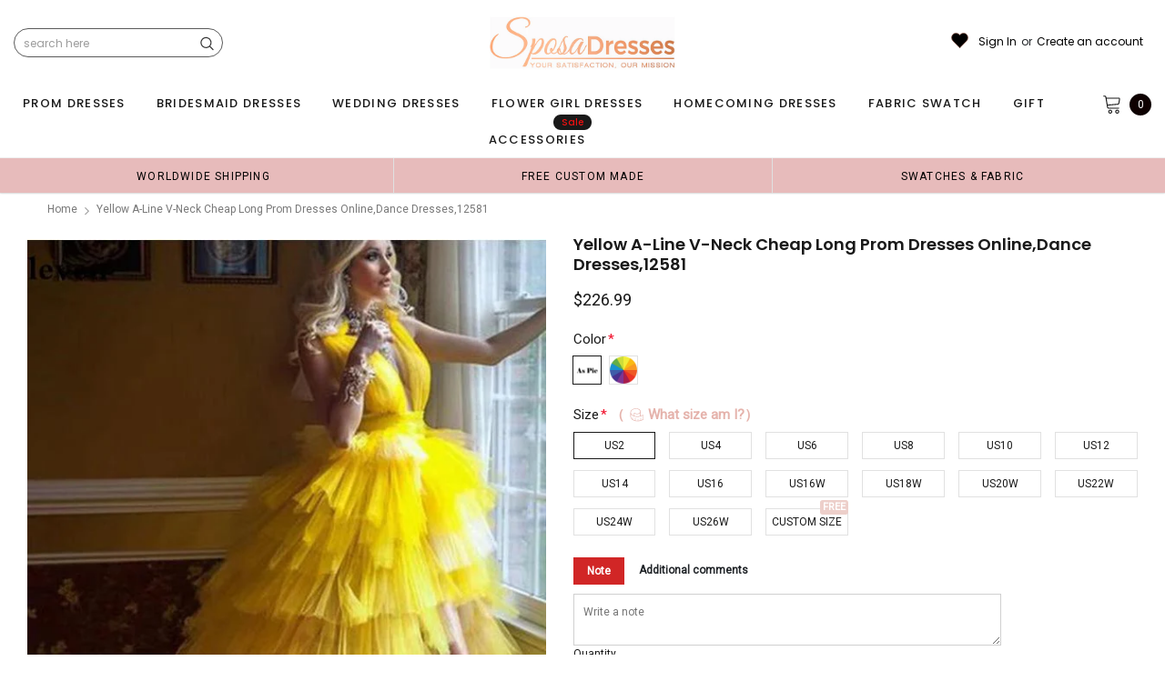

--- FILE ---
content_type: text/html; charset=utf-8
request_url: https://sposadresses.com/products/yellow-a-line-v-neck-cheap-long-prom-dresses-online-dance-dresses-12581
body_size: 81430
content:
<!doctype html>
<!--[if lt IE 7]><html class="no-js lt-ie9 lt-ie8 lt-ie7" lang="en"> <![endif]-->
<!--[if IE 7]><html class="no-js lt-ie9 lt-ie8" lang="en"> <![endif]-->
<!--[if IE 8]><html class="no-js lt-ie9" lang="en"> <![endif]-->
<!--[if IE 9 ]><html class="ie9 no-js"> <![endif]-->
<!--[if (gt IE 9)|!(IE)]><!--> <html class="no-js" lang="en"> <!--<![endif]-->
<head>
<meta name="p:domain_verify" content="7bd275776db127c602df2da72a86c972"/>
  
  <!-- Basic page needs ================================================== -->
  <meta charset="utf-8">
  <meta http-equiv="X-UA-Compatible" content="IE=edge,chrome=1">  
     
  <!-- Title and description ================================================== -->
  <title>
    Yellow A-line V-neck Cheap Long Prom Dresses Online,Dance Dresses,1258 &ndash; SposaDresses
  </title>

  
  <meta name="description" content="Yellow A-line V-neck Cheap Long Prom Dresses Online,Dance Dresses,12581The Long Evening Prom Dresses are fully lined, there are bones in the bodice, chest pad in the bust, lace up back or zipper back are all available, it could be custom size and color, there are no extra cost to do custom order.Description 1, Material">
  
  <link rel="canonical" href="https://sposadresses.com/products/yellow-a-line-v-neck-cheap-long-prom-dresses-online-dance-dresses-12581" />
   <link rel="preload_tag" href="//sposadresses.com/cdn/shop/t/71/assets/jquery.min.js?v=39241148018703991301713839396" as="script">

  <!-- Helpers ================================================== -->
  <link rel="canonical" href="https://sposadresses.com/products/yellow-a-line-v-neck-cheap-long-prom-dresses-online-dance-dresses-12581">
  <meta name="viewport" content="width=device-width, initial-scale=1, maximum-scale=1, user-scalable=0, minimal-ui">

  <!-- Favicon -->
  <link rel="shortcut icon" href="//sposadresses.com/cdn/shop/files/Favicon-32x32_32x32.png?v=1614296306" type="image/png">

  <link rel="preload" href="//sposadresses.com/cdn/shop/t/71/assets/style.scss.css?v=175223977790305619281713839419" as="style" type="text/css" >
  <link rel="preload" href="//sposadresses.com/cdn/shop/t/71/assets/verdor.min.css?v=48996659271656685781714006272" as="style" type="text/css" >  
  <link rel="preload" href="//sposadresses.com/cdn/shop/t/71/assets/styles-responsive.scss.css?v=147226049588649853121714006390" as="style" type="text/css" >
  <!-- fonts -->
  
<script defer>
  WebFontConfig = {
    google: { families: [ 
       'Poppins:100,200,300,400,500,600,700,800,900'  ,'Arimo:100,200,300,400,500,600,700,800,900'  , 'Tinos:400,700'
    ] }
  };
  !function(){var t=document.createElement("script");t.src=("https:"==document.location.protocol?"https":"http")+"://ajax.googleapis.com/ajax/libs/webfont/1/webfont.js",t.type="text/javascript",t.async="true";var e=document.getElementsByTagName("script")[0];e.parentNode.insertBefore(t,e)}();
</script>
<!-- 
<style>
@font-face {
  font-family: 'Poppins';
  font-style: normal;
  font-weight: 400;
  src: url(https://fonts.gstatic.com/s/poppins/v20/pxiEyp8kv8JHgFVrJJfecnFHGPc.woff2) format('woff2');
  unicode-range: U+0000-00FF, U+0131, U+0152-0153, U+02BB-02BC, U+02C6, U+02DA, U+02DC, U+0304, U+0308, U+0329, U+2000-206F, U+2074, U+20AC, U+2122, U+2191, U+2193, U+2212, U+2215, U+FEFF, U+FFFD;
  font-display: swap;
}
@font-face {
  font-family: 'Poppins';
  font-style: normal;
  font-weight: 500;
  src: url(https://fonts.gstatic.com/s/poppins/v20/pxiByp8kv8JHgFVrLGT9Z1xlFd2JQEk.woff2) format('woff2');
  unicode-range: U+0000-00FF, U+0131, U+0152-0153, U+02BB-02BC, U+02C6, U+02DA, U+02DC, U+0304, U+0308, U+0329, U+2000-206F, U+2074, U+20AC, U+2122, U+2191, U+2193, U+2212, U+2215, U+FEFF, U+FFFD;
  font-display: swap;
}
@font-face {
  font-family: 'Poppins';
  font-style: normal;
  font-weight: 600;
  src: url(https://fonts.gstatic.com/s/poppins/v20/pxiByp8kv8JHgFVrLEj6Z1xlFd2JQEk.woff2) format('woff2');
  unicode-range: U+0000-00FF, U+0131, U+0152-0153, U+02BB-02BC, U+02C6, U+02DA, U+02DC, U+0304, U+0308, U+0329, U+2000-206F, U+2074, U+20AC, U+2122, U+2191, U+2193, U+2212, U+2215, U+FEFF, U+FFFD;
  font-display: swap;
}
@font-face {
  font-family: 'Poppins';
  font-style: normal;
  font-weight: 700;
  src: url(https://fonts.gstatic.com/s/poppins/v20/pxiByp8kv8JHgFVrLCz7Z1xlFd2JQEk.woff2) format('woff2');
  unicode-range: U+0000-00FF, U+0131, U+0152-0153, U+02BB-02BC, U+02C6, U+02DA, U+02DC, U+0304, U+0308, U+0329, U+2000-206F, U+2074, U+20AC, U+2122, U+2191, U+2193, U+2212, U+2215, U+FEFF, U+FFFD;
  font-display: swap;
}
</style> -->
 <link rel="preload" href="//sposadresses.com/cdn/shop/t/71/assets/custom_styles.css?v=139858411140117808581713839395" as="style" type="text/css" >
  <!-- Styles -->
  

  <link rel="stylesheet" type="text/css" href="//sposadresses.com/cdn/shop/t/71/assets/style.scss.css?v=175223977790305619281713839419">
    <link rel="stylesheet" type="text/css" href="//sposadresses.com/cdn/shop/t/71/assets/verdor.min.css?v=48996659271656685781714006272"> 
  <link rel="stylesheet" type="text/css" href="//sposadresses.com/cdn/shop/t/71/assets/styles-responsive.scss.css?v=147226049588649853121714006390" >
  <link rel="stylesheet" type="text/css" href="//sposadresses.com/cdn/shop/t/71/assets/ced-custom.scss.css?v=68377932147356114341713839419" > 
 
  

  <!-- Scripts -->
  <script>
  window.ajax_cart = true;
  window.money_format = "<span class=money>${{amount}} USD</span>";
  window.shop_currency = "USD";
  window.show_multiple_currencies = true;
  window.loading_url = "//sposadresses.com/cdn/shop/t/71/assets/loadding.svg?v=88682305317911376161713839396"; 
  window.use_color_swatch = true;
  window.use_variant_swatch = true;
  window.product_image_resize = false;
  window.enable_sidebar_multiple_choice = true;
  window.file_url = "//sposadresses.com/cdn/shop/files/?v=51448";
  window.asset_url = "";
  window.images_size = {
    is_crop: false,
    ratio_width : 1,
    ratio_height : 1.35,
  };

  window.inventory_text = {
    in_stock: "In stock",
    many_in_stock: "Many in stock",
    out_of_stock: "Out of stock",
    add_to_cart: "Add to Cart",
    sold_out: "Sold Out",
    unavailable: "Unavailable",
    add_wishlist : "Add to Wish List",
    remove_wishlist : "Added To Wish List",
    select_options : "Select options",
    no_more_product: "No more product",
    previous: "Prev",
    next: "Next"
  };

          
  window.multi_lang = false;
  window.display_quickview_availability = true;
  window.display_quickview_sku = false;
  window.infinity_scroll_feature = true;
</script>
  <script  src="//sposadresses.com/cdn/shop/t/71/assets/jquery.min.js?v=39241148018703991301713839396"  ></script>





  <!-- Header hook for plugins ================================ -->
  <script>window.performance && window.performance.mark && window.performance.mark('shopify.content_for_header.start');</script><meta id="shopify-digital-wallet" name="shopify-digital-wallet" content="/14646450/digital_wallets/dialog">
<link rel="alternate" type="application/json+oembed" href="https://sposadresses.com/products/yellow-a-line-v-neck-cheap-long-prom-dresses-online-dance-dresses-12581.oembed">
<script async="async" src="/checkouts/internal/preloads.js?locale=en-US"></script>
<script id="shopify-features" type="application/json">{"accessToken":"00a663b371cb6b12a28b4443c096b18a","betas":["rich-media-storefront-analytics"],"domain":"sposadresses.com","predictiveSearch":true,"shopId":14646450,"locale":"en"}</script>
<script>var Shopify = Shopify || {};
Shopify.shop = "probridal.myshopify.com";
Shopify.locale = "en";
Shopify.currency = {"active":"USD","rate":"1.0"};
Shopify.country = "US";
Shopify.theme = {"name":"mb","id":167264452918,"schema_name":"Jewelias","schema_version":"1.0.0","theme_store_id":null,"role":"main"};
Shopify.theme.handle = "null";
Shopify.theme.style = {"id":null,"handle":null};
Shopify.cdnHost = "sposadresses.com/cdn";
Shopify.routes = Shopify.routes || {};
Shopify.routes.root = "/";</script>
<script type="module">!function(o){(o.Shopify=o.Shopify||{}).modules=!0}(window);</script>
<script>!function(o){function n(){var o=[];function n(){o.push(Array.prototype.slice.apply(arguments))}return n.q=o,n}var t=o.Shopify=o.Shopify||{};t.loadFeatures=n(),t.autoloadFeatures=n()}(window);</script>
<script id="shop-js-analytics" type="application/json">{"pageType":"product"}</script>
<script defer="defer" async type="module" src="//sposadresses.com/cdn/shopifycloud/shop-js/modules/v2/client.init-shop-cart-sync_BdyHc3Nr.en.esm.js"></script>
<script defer="defer" async type="module" src="//sposadresses.com/cdn/shopifycloud/shop-js/modules/v2/chunk.common_Daul8nwZ.esm.js"></script>
<script type="module">
  await import("//sposadresses.com/cdn/shopifycloud/shop-js/modules/v2/client.init-shop-cart-sync_BdyHc3Nr.en.esm.js");
await import("//sposadresses.com/cdn/shopifycloud/shop-js/modules/v2/chunk.common_Daul8nwZ.esm.js");

  window.Shopify.SignInWithShop?.initShopCartSync?.({"fedCMEnabled":true,"windoidEnabled":true});

</script>
<script>(function() {
  var isLoaded = false;
  function asyncLoad() {
    if (isLoaded) return;
    isLoaded = true;
    var urls = ["\/\/code.tidio.co\/mgwsijy0svjnxzs2eyn0qj523wcc3gks.js?shop=probridal.myshopify.com","\/\/cdn.ywxi.net\/js\/partner-shopify.js?shop=probridal.myshopify.com","https:\/\/reconvert-cdn.com\/assets\/js\/store_reconvert_node.js?v=2\u0026scid=ZTFhMzkxYTY1NmVlMzdmOTdkYzE1YzRiYWYzYTI1NTEuNDJiMDExOTljMGU2ZmM2MmEzNWEyYmFlNmUxNDlhYWU=\u0026shop=probridal.myshopify.com","https:\/\/ecommplugins-scripts.trustpilot.com\/v2.1\/js\/header.min.js?settings=eyJrZXkiOiI1OFFQN0dUeXJPMnl5Qk9XIiwicyI6Im5vbmUifQ==\u0026shop=probridal.myshopify.com","https:\/\/ecommplugins-trustboxsettings.trustpilot.com\/probridal.myshopify.com.js?settings=1686647843255\u0026shop=probridal.myshopify.com","https:\/\/dkov91l6wait7.cloudfront.net\/almighty.js?shop=probridal.myshopify.com","https:\/\/a.mailmunch.co\/widgets\/site-833315-fe051b8a7757053605bf0067f92b72634608104b.js?shop=probridal.myshopify.com"];
    for (var i = 0; i < urls.length; i++) {
      var s = document.createElement('script');
      s.type = 'text/javascript';
      s.async = true;
      s.src = urls[i];
      var x = document.getElementsByTagName('script')[0];
      x.parentNode.insertBefore(s, x);
    }
  };
  if(window.attachEvent) {
    window.attachEvent('onload', asyncLoad);
  } else {
    window.addEventListener('load', asyncLoad, false);
  }
})();</script>
<script id="__st">var __st={"a":14646450,"offset":-18000,"reqid":"8ffc6efc-53b2-4dab-88f5-d511658ca6eb-1769000193","pageurl":"sposadresses.com\/products\/yellow-a-line-v-neck-cheap-long-prom-dresses-online-dance-dresses-12581","u":"339e943dbbbd","p":"product","rtyp":"product","rid":6850319220824};</script>
<script>window.ShopifyPaypalV4VisibilityTracking = true;</script>
<script id="captcha-bootstrap">!function(){'use strict';const t='contact',e='account',n='new_comment',o=[[t,t],['blogs',n],['comments',n],[t,'customer']],c=[[e,'customer_login'],[e,'guest_login'],[e,'recover_customer_password'],[e,'create_customer']],r=t=>t.map((([t,e])=>`form[action*='/${t}']:not([data-nocaptcha='true']) input[name='form_type'][value='${e}']`)).join(','),a=t=>()=>t?[...document.querySelectorAll(t)].map((t=>t.form)):[];function s(){const t=[...o],e=r(t);return a(e)}const i='password',u='form_key',d=['recaptcha-v3-token','g-recaptcha-response','h-captcha-response',i],f=()=>{try{return window.sessionStorage}catch{return}},m='__shopify_v',_=t=>t.elements[u];function p(t,e,n=!1){try{const o=window.sessionStorage,c=JSON.parse(o.getItem(e)),{data:r}=function(t){const{data:e,action:n}=t;return t[m]||n?{data:e,action:n}:{data:t,action:n}}(c);for(const[e,n]of Object.entries(r))t.elements[e]&&(t.elements[e].value=n);n&&o.removeItem(e)}catch(o){console.error('form repopulation failed',{error:o})}}const l='form_type',E='cptcha';function T(t){t.dataset[E]=!0}const w=window,h=w.document,L='Shopify',v='ce_forms',y='captcha';let A=!1;((t,e)=>{const n=(g='f06e6c50-85a8-45c8-87d0-21a2b65856fe',I='https://cdn.shopify.com/shopifycloud/storefront-forms-hcaptcha/ce_storefront_forms_captcha_hcaptcha.v1.5.2.iife.js',D={infoText:'Protected by hCaptcha',privacyText:'Privacy',termsText:'Terms'},(t,e,n)=>{const o=w[L][v],c=o.bindForm;if(c)return c(t,g,e,D).then(n);var r;o.q.push([[t,g,e,D],n]),r=I,A||(h.body.append(Object.assign(h.createElement('script'),{id:'captcha-provider',async:!0,src:r})),A=!0)});var g,I,D;w[L]=w[L]||{},w[L][v]=w[L][v]||{},w[L][v].q=[],w[L][y]=w[L][y]||{},w[L][y].protect=function(t,e){n(t,void 0,e),T(t)},Object.freeze(w[L][y]),function(t,e,n,w,h,L){const[v,y,A,g]=function(t,e,n){const i=e?o:[],u=t?c:[],d=[...i,...u],f=r(d),m=r(i),_=r(d.filter((([t,e])=>n.includes(e))));return[a(f),a(m),a(_),s()]}(w,h,L),I=t=>{const e=t.target;return e instanceof HTMLFormElement?e:e&&e.form},D=t=>v().includes(t);t.addEventListener('submit',(t=>{const e=I(t);if(!e)return;const n=D(e)&&!e.dataset.hcaptchaBound&&!e.dataset.recaptchaBound,o=_(e),c=g().includes(e)&&(!o||!o.value);(n||c)&&t.preventDefault(),c&&!n&&(function(t){try{if(!f())return;!function(t){const e=f();if(!e)return;const n=_(t);if(!n)return;const o=n.value;o&&e.removeItem(o)}(t);const e=Array.from(Array(32),(()=>Math.random().toString(36)[2])).join('');!function(t,e){_(t)||t.append(Object.assign(document.createElement('input'),{type:'hidden',name:u})),t.elements[u].value=e}(t,e),function(t,e){const n=f();if(!n)return;const o=[...t.querySelectorAll(`input[type='${i}']`)].map((({name:t})=>t)),c=[...d,...o],r={};for(const[a,s]of new FormData(t).entries())c.includes(a)||(r[a]=s);n.setItem(e,JSON.stringify({[m]:1,action:t.action,data:r}))}(t,e)}catch(e){console.error('failed to persist form',e)}}(e),e.submit())}));const S=(t,e)=>{t&&!t.dataset[E]&&(n(t,e.some((e=>e===t))),T(t))};for(const o of['focusin','change'])t.addEventListener(o,(t=>{const e=I(t);D(e)&&S(e,y())}));const B=e.get('form_key'),M=e.get(l),P=B&&M;t.addEventListener('DOMContentLoaded',(()=>{const t=y();if(P)for(const e of t)e.elements[l].value===M&&p(e,B);[...new Set([...A(),...v().filter((t=>'true'===t.dataset.shopifyCaptcha))])].forEach((e=>S(e,t)))}))}(h,new URLSearchParams(w.location.search),n,t,e,['guest_login'])})(!0,!0)}();</script>
<script integrity="sha256-4kQ18oKyAcykRKYeNunJcIwy7WH5gtpwJnB7kiuLZ1E=" data-source-attribution="shopify.loadfeatures" defer="defer" src="//sposadresses.com/cdn/shopifycloud/storefront/assets/storefront/load_feature-a0a9edcb.js" crossorigin="anonymous"></script>
<script data-source-attribution="shopify.dynamic_checkout.dynamic.init">var Shopify=Shopify||{};Shopify.PaymentButton=Shopify.PaymentButton||{isStorefrontPortableWallets:!0,init:function(){window.Shopify.PaymentButton.init=function(){};var t=document.createElement("script");t.src="https://sposadresses.com/cdn/shopifycloud/portable-wallets/latest/portable-wallets.en.js",t.type="module",document.head.appendChild(t)}};
</script>
<script data-source-attribution="shopify.dynamic_checkout.buyer_consent">
  function portableWalletsHideBuyerConsent(e){var t=document.getElementById("shopify-buyer-consent"),n=document.getElementById("shopify-subscription-policy-button");t&&n&&(t.classList.add("hidden"),t.setAttribute("aria-hidden","true"),n.removeEventListener("click",e))}function portableWalletsShowBuyerConsent(e){var t=document.getElementById("shopify-buyer-consent"),n=document.getElementById("shopify-subscription-policy-button");t&&n&&(t.classList.remove("hidden"),t.removeAttribute("aria-hidden"),n.addEventListener("click",e))}window.Shopify?.PaymentButton&&(window.Shopify.PaymentButton.hideBuyerConsent=portableWalletsHideBuyerConsent,window.Shopify.PaymentButton.showBuyerConsent=portableWalletsShowBuyerConsent);
</script>
<script data-source-attribution="shopify.dynamic_checkout.cart.bootstrap">document.addEventListener("DOMContentLoaded",(function(){function t(){return document.querySelector("shopify-accelerated-checkout-cart, shopify-accelerated-checkout")}if(t())Shopify.PaymentButton.init();else{new MutationObserver((function(e,n){t()&&(Shopify.PaymentButton.init(),n.disconnect())})).observe(document.body,{childList:!0,subtree:!0})}}));
</script>
<link id="shopify-accelerated-checkout-styles" rel="stylesheet" media="screen" href="https://sposadresses.com/cdn/shopifycloud/portable-wallets/latest/accelerated-checkout-backwards-compat.css" crossorigin="anonymous">
<style id="shopify-accelerated-checkout-cart">
        #shopify-buyer-consent {
  margin-top: 1em;
  display: inline-block;
  width: 100%;
}

#shopify-buyer-consent.hidden {
  display: none;
}

#shopify-subscription-policy-button {
  background: none;
  border: none;
  padding: 0;
  text-decoration: underline;
  font-size: inherit;
  cursor: pointer;
}

#shopify-subscription-policy-button::before {
  box-shadow: none;
}

      </style>

<script>window.performance && window.performance.mark && window.performance.mark('shopify.content_for_header.end');</script>
 
<!--  endHeader=========== -->
  
<!-- BEGIN app block: shopify://apps/judge-me-reviews/blocks/judgeme_core/61ccd3b1-a9f2-4160-9fe9-4fec8413e5d8 --><!-- Start of Judge.me Core -->






<link rel="dns-prefetch" href="https://cdnwidget.judge.me">
<link rel="dns-prefetch" href="https://cdn.judge.me">
<link rel="dns-prefetch" href="https://cdn1.judge.me">
<link rel="dns-prefetch" href="https://api.judge.me">

<script data-cfasync='false' class='jdgm-settings-script'>window.jdgmSettings={"pagination":5,"disable_web_reviews":false,"badge_no_review_text":"No reviews","badge_n_reviews_text":"{{ n }} review/reviews","hide_badge_preview_if_no_reviews":true,"badge_hide_text":false,"enforce_center_preview_badge":false,"widget_title":"Customer Reviews","widget_open_form_text":"Write a review","widget_close_form_text":"Cancel review","widget_refresh_page_text":"Refresh page","widget_summary_text":"Based on {{ number_of_reviews }} review/reviews","widget_no_review_text":"Be the first to write a review","widget_name_field_text":"Display name","widget_verified_name_field_text":"Verified Name (public)","widget_name_placeholder_text":"Display name","widget_required_field_error_text":"This field is required.","widget_email_field_text":"Email address","widget_verified_email_field_text":"Verified Email (private, can not be edited)","widget_email_placeholder_text":"Your email address","widget_email_field_error_text":"Please enter a valid email address.","widget_rating_field_text":"Rating","widget_review_title_field_text":"Review Title","widget_review_title_placeholder_text":"Give your review a title","widget_review_body_field_text":"Review content","widget_review_body_placeholder_text":"Start writing here...","widget_pictures_field_text":"Picture/Video (optional)","widget_submit_review_text":"Submit Review","widget_submit_verified_review_text":"Submit Verified Review","widget_submit_success_msg_with_auto_publish":"Thank you! Please refresh the page in a few moments to see your review. You can remove or edit your review by logging into \u003ca href='https://judge.me/login' target='_blank' rel='nofollow noopener'\u003eJudge.me\u003c/a\u003e","widget_submit_success_msg_no_auto_publish":"Thank you! Your review will be published as soon as it is approved by the shop admin. You can remove or edit your review by logging into \u003ca href='https://judge.me/login' target='_blank' rel='nofollow noopener'\u003eJudge.me\u003c/a\u003e","widget_show_default_reviews_out_of_total_text":"Showing {{ n_reviews_shown }} out of {{ n_reviews }} reviews.","widget_show_all_link_text":"Show all","widget_show_less_link_text":"Show less","widget_author_said_text":"{{ reviewer_name }} said:","widget_days_text":"{{ n }} days ago","widget_weeks_text":"{{ n }} week/weeks ago","widget_months_text":"{{ n }} month/months ago","widget_years_text":"{{ n }} year/years ago","widget_yesterday_text":"Yesterday","widget_today_text":"Today","widget_replied_text":"\u003e\u003e {{ shop_name }} replied:","widget_read_more_text":"Read more","widget_reviewer_name_as_initial":"","widget_rating_filter_color":"#fbcd0a","widget_rating_filter_see_all_text":"See all reviews","widget_sorting_most_recent_text":"Most Recent","widget_sorting_highest_rating_text":"Highest Rating","widget_sorting_lowest_rating_text":"Lowest Rating","widget_sorting_with_pictures_text":"Only Pictures","widget_sorting_most_helpful_text":"Most Helpful","widget_open_question_form_text":"Ask a question","widget_reviews_subtab_text":"Reviews","widget_questions_subtab_text":"Questions","widget_question_label_text":"Question","widget_answer_label_text":"Answer","widget_question_placeholder_text":"Write your question here","widget_submit_question_text":"Submit Question","widget_question_submit_success_text":"Thank you for your question! We will notify you once it gets answered.","verified_badge_text":"Verified","verified_badge_bg_color":"","verified_badge_text_color":"","verified_badge_placement":"left-of-reviewer-name","widget_review_max_height":"","widget_hide_border":false,"widget_social_share":false,"widget_thumb":false,"widget_review_location_show":false,"widget_location_format":"","all_reviews_include_out_of_store_products":true,"all_reviews_out_of_store_text":"(out of store)","all_reviews_pagination":100,"all_reviews_product_name_prefix_text":"about","enable_review_pictures":true,"enable_question_anwser":false,"widget_theme":"default","review_date_format":"mm/dd/yyyy","default_sort_method":"most-recent","widget_product_reviews_subtab_text":"Product Reviews","widget_shop_reviews_subtab_text":"Shop Reviews","widget_other_products_reviews_text":"Reviews for other products","widget_store_reviews_subtab_text":"Store reviews","widget_no_store_reviews_text":"This store hasn't received any reviews yet","widget_web_restriction_product_reviews_text":"This product hasn't received any reviews yet","widget_no_items_text":"No items found","widget_show_more_text":"Show more","widget_write_a_store_review_text":"Write a Store Review","widget_other_languages_heading":"Reviews in Other Languages","widget_translate_review_text":"Translate review to {{ language }}","widget_translating_review_text":"Translating...","widget_show_original_translation_text":"Show original ({{ language }})","widget_translate_review_failed_text":"Review couldn't be translated.","widget_translate_review_retry_text":"Retry","widget_translate_review_try_again_later_text":"Try again later","show_product_url_for_grouped_product":false,"widget_sorting_pictures_first_text":"Pictures First","show_pictures_on_all_rev_page_mobile":false,"show_pictures_on_all_rev_page_desktop":false,"floating_tab_hide_mobile_install_preference":false,"floating_tab_button_name":"★ Reviews","floating_tab_title":"Let customers speak for us","floating_tab_button_color":"","floating_tab_button_background_color":"","floating_tab_url":"","floating_tab_url_enabled":false,"floating_tab_tab_style":"text","all_reviews_text_badge_text":"Customers rate us {{ shop.metafields.judgeme.all_reviews_rating | round: 1 }}/5 based on {{ shop.metafields.judgeme.all_reviews_count }} reviews.","all_reviews_text_badge_text_branded_style":"{{ shop.metafields.judgeme.all_reviews_rating | round: 1 }} out of 5 stars based on {{ shop.metafields.judgeme.all_reviews_count }} reviews","is_all_reviews_text_badge_a_link":false,"show_stars_for_all_reviews_text_badge":false,"all_reviews_text_badge_url":"","all_reviews_text_style":"branded","all_reviews_text_color_style":"judgeme_brand_color","all_reviews_text_color":"#108474","all_reviews_text_show_jm_brand":true,"featured_carousel_show_header":true,"featured_carousel_title":"Let customers speak for us","testimonials_carousel_title":"Customers are saying","videos_carousel_title":"Real customer stories","cards_carousel_title":"Customers are saying","featured_carousel_count_text":"from {{ n }} reviews","featured_carousel_add_link_to_all_reviews_page":false,"featured_carousel_url":"","featured_carousel_show_images":true,"featured_carousel_autoslide_interval":5,"featured_carousel_arrows_on_the_sides":false,"featured_carousel_height":250,"featured_carousel_width":80,"featured_carousel_image_size":1000,"featured_carousel_image_height":250,"featured_carousel_arrow_color":"#eeeeee","verified_count_badge_style":"branded","verified_count_badge_orientation":"horizontal","verified_count_badge_color_style":"judgeme_brand_color","verified_count_badge_color":"#108474","is_verified_count_badge_a_link":false,"verified_count_badge_url":"","verified_count_badge_show_jm_brand":true,"widget_rating_preset_default":5,"widget_first_sub_tab":"product-reviews","widget_show_histogram":true,"widget_histogram_use_custom_color":false,"widget_pagination_use_custom_color":false,"widget_star_use_custom_color":false,"widget_verified_badge_use_custom_color":false,"widget_write_review_use_custom_color":false,"picture_reminder_submit_button":"Upload Pictures","enable_review_videos":false,"mute_video_by_default":false,"widget_sorting_videos_first_text":"Videos First","widget_review_pending_text":"Pending","featured_carousel_items_for_large_screen":3,"social_share_options_order":"Facebook,Twitter","remove_microdata_snippet":false,"disable_json_ld":false,"enable_json_ld_products":false,"preview_badge_show_question_text":false,"preview_badge_no_question_text":"No questions","preview_badge_n_question_text":"{{ number_of_questions }} question/questions","qa_badge_show_icon":false,"qa_badge_position":"same-row","remove_judgeme_branding":false,"widget_add_search_bar":false,"widget_search_bar_placeholder":"Search","widget_sorting_verified_only_text":"Verified only","featured_carousel_theme":"default","featured_carousel_show_rating":true,"featured_carousel_show_title":true,"featured_carousel_show_body":true,"featured_carousel_show_date":false,"featured_carousel_show_reviewer":true,"featured_carousel_show_product":false,"featured_carousel_header_background_color":"#108474","featured_carousel_header_text_color":"#ffffff","featured_carousel_name_product_separator":"reviewed","featured_carousel_full_star_background":"#108474","featured_carousel_empty_star_background":"#dadada","featured_carousel_vertical_theme_background":"#f9fafb","featured_carousel_verified_badge_enable":true,"featured_carousel_verified_badge_color":"#108474","featured_carousel_border_style":"round","featured_carousel_review_line_length_limit":3,"featured_carousel_more_reviews_button_text":"Read more reviews","featured_carousel_view_product_button_text":"View product","all_reviews_page_load_reviews_on":"scroll","all_reviews_page_load_more_text":"Load More Reviews","disable_fb_tab_reviews":false,"enable_ajax_cdn_cache":false,"widget_advanced_speed_features":5,"widget_public_name_text":"displayed publicly like","default_reviewer_name":"John Smith","default_reviewer_name_has_non_latin":true,"widget_reviewer_anonymous":"Anonymous","medals_widget_title":"Judge.me Review Medals","medals_widget_background_color":"#f9fafb","medals_widget_position":"footer_all_pages","medals_widget_border_color":"#f9fafb","medals_widget_verified_text_position":"left","medals_widget_use_monochromatic_version":false,"medals_widget_elements_color":"#108474","show_reviewer_avatar":true,"widget_invalid_yt_video_url_error_text":"Not a YouTube video URL","widget_max_length_field_error_text":"Please enter no more than {0} characters.","widget_show_country_flag":false,"widget_show_collected_via_shop_app":true,"widget_verified_by_shop_badge_style":"light","widget_verified_by_shop_text":"Verified by Shop","widget_show_photo_gallery":false,"widget_load_with_code_splitting":true,"widget_ugc_install_preference":false,"widget_ugc_title":"Made by us, Shared by you","widget_ugc_subtitle":"Tag us to see your picture featured in our page","widget_ugc_arrows_color":"#ffffff","widget_ugc_primary_button_text":"Buy Now","widget_ugc_primary_button_background_color":"#108474","widget_ugc_primary_button_text_color":"#ffffff","widget_ugc_primary_button_border_width":"0","widget_ugc_primary_button_border_style":"none","widget_ugc_primary_button_border_color":"#108474","widget_ugc_primary_button_border_radius":"25","widget_ugc_secondary_button_text":"Load More","widget_ugc_secondary_button_background_color":"#ffffff","widget_ugc_secondary_button_text_color":"#108474","widget_ugc_secondary_button_border_width":"2","widget_ugc_secondary_button_border_style":"solid","widget_ugc_secondary_button_border_color":"#108474","widget_ugc_secondary_button_border_radius":"25","widget_ugc_reviews_button_text":"View Reviews","widget_ugc_reviews_button_background_color":"#ffffff","widget_ugc_reviews_button_text_color":"#108474","widget_ugc_reviews_button_border_width":"2","widget_ugc_reviews_button_border_style":"solid","widget_ugc_reviews_button_border_color":"#108474","widget_ugc_reviews_button_border_radius":"25","widget_ugc_reviews_button_link_to":"judgeme-reviews-page","widget_ugc_show_post_date":true,"widget_ugc_max_width":"800","widget_rating_metafield_value_type":true,"widget_primary_color":"#108474","widget_enable_secondary_color":false,"widget_secondary_color":"#edf5f5","widget_summary_average_rating_text":"{{ average_rating }} out of 5","widget_media_grid_title":"Customer photos \u0026 videos","widget_media_grid_see_more_text":"See more","widget_round_style":false,"widget_show_product_medals":true,"widget_verified_by_judgeme_text":"Verified by Judge.me","widget_show_store_medals":true,"widget_verified_by_judgeme_text_in_store_medals":"Verified by Judge.me","widget_media_field_exceed_quantity_message":"Sorry, we can only accept {{ max_media }} for one review.","widget_media_field_exceed_limit_message":"{{ file_name }} is too large, please select a {{ media_type }} less than {{ size_limit }}MB.","widget_review_submitted_text":"Review Submitted!","widget_question_submitted_text":"Question Submitted!","widget_close_form_text_question":"Cancel","widget_write_your_answer_here_text":"Write your answer here","widget_enabled_branded_link":true,"widget_show_collected_by_judgeme":true,"widget_reviewer_name_color":"","widget_write_review_text_color":"","widget_write_review_bg_color":"","widget_collected_by_judgeme_text":"collected by Judge.me","widget_pagination_type":"standard","widget_load_more_text":"Load More","widget_load_more_color":"#108474","widget_full_review_text":"Full Review","widget_read_more_reviews_text":"Read More Reviews","widget_read_questions_text":"Read Questions","widget_questions_and_answers_text":"Questions \u0026 Answers","widget_verified_by_text":"Verified by","widget_verified_text":"Verified","widget_number_of_reviews_text":"{{ number_of_reviews }} reviews","widget_back_button_text":"Back","widget_next_button_text":"Next","widget_custom_forms_filter_button":"Filters","custom_forms_style":"horizontal","widget_show_review_information":false,"how_reviews_are_collected":"How reviews are collected?","widget_show_review_keywords":false,"widget_gdpr_statement":"How we use your data: We'll only contact you about the review you left, and only if necessary. By submitting your review, you agree to Judge.me's \u003ca href='https://judge.me/terms' target='_blank' rel='nofollow noopener'\u003eterms\u003c/a\u003e, \u003ca href='https://judge.me/privacy' target='_blank' rel='nofollow noopener'\u003eprivacy\u003c/a\u003e and \u003ca href='https://judge.me/content-policy' target='_blank' rel='nofollow noopener'\u003econtent\u003c/a\u003e policies.","widget_multilingual_sorting_enabled":false,"widget_translate_review_content_enabled":false,"widget_translate_review_content_method":"manual","popup_widget_review_selection":"automatically_with_pictures","popup_widget_round_border_style":true,"popup_widget_show_title":true,"popup_widget_show_body":true,"popup_widget_show_reviewer":false,"popup_widget_show_product":true,"popup_widget_show_pictures":true,"popup_widget_use_review_picture":true,"popup_widget_show_on_home_page":true,"popup_widget_show_on_product_page":true,"popup_widget_show_on_collection_page":true,"popup_widget_show_on_cart_page":true,"popup_widget_position":"bottom_left","popup_widget_first_review_delay":5,"popup_widget_duration":5,"popup_widget_interval":5,"popup_widget_review_count":5,"popup_widget_hide_on_mobile":true,"review_snippet_widget_round_border_style":true,"review_snippet_widget_card_color":"#FFFFFF","review_snippet_widget_slider_arrows_background_color":"#FFFFFF","review_snippet_widget_slider_arrows_color":"#000000","review_snippet_widget_star_color":"#108474","show_product_variant":false,"all_reviews_product_variant_label_text":"Variant: ","widget_show_verified_branding":true,"widget_ai_summary_title":"Customers say","widget_ai_summary_disclaimer":"AI-powered review summary based on recent customer reviews","widget_show_ai_summary":false,"widget_show_ai_summary_bg":false,"widget_show_review_title_input":true,"redirect_reviewers_invited_via_email":"external_form","request_store_review_after_product_review":false,"request_review_other_products_in_order":false,"review_form_color_scheme":"default","review_form_corner_style":"square","review_form_star_color":{},"review_form_text_color":"#333333","review_form_background_color":"#ffffff","review_form_field_background_color":"#fafafa","review_form_button_color":{},"review_form_button_text_color":"#ffffff","review_form_modal_overlay_color":"#000000","review_content_screen_title_text":"How would you rate this product?","review_content_introduction_text":"We would love it if you would share a bit about your experience.","store_review_form_title_text":"How would you rate this store?","store_review_form_introduction_text":"We would love it if you would share a bit about your experience.","show_review_guidance_text":true,"one_star_review_guidance_text":"Poor","five_star_review_guidance_text":"Great","customer_information_screen_title_text":"About you","customer_information_introduction_text":"Please tell us more about you.","custom_questions_screen_title_text":"Your experience in more detail","custom_questions_introduction_text":"Here are a few questions to help us understand more about your experience.","review_submitted_screen_title_text":"Thanks for your review!","review_submitted_screen_thank_you_text":"We are processing it and it will appear on the store soon.","review_submitted_screen_email_verification_text":"Please confirm your email by clicking the link we just sent you. This helps us keep reviews authentic.","review_submitted_request_store_review_text":"Would you like to share your experience of shopping with us?","review_submitted_review_other_products_text":"Would you like to review these products?","store_review_screen_title_text":"Would you like to share your experience of shopping with us?","store_review_introduction_text":"We value your feedback and use it to improve. Please share any thoughts or suggestions you have.","reviewer_media_screen_title_picture_text":"Share a picture","reviewer_media_introduction_picture_text":"Upload a photo to support your review.","reviewer_media_screen_title_video_text":"Share a video","reviewer_media_introduction_video_text":"Upload a video to support your review.","reviewer_media_screen_title_picture_or_video_text":"Share a picture or video","reviewer_media_introduction_picture_or_video_text":"Upload a photo or video to support your review.","reviewer_media_youtube_url_text":"Paste your Youtube URL here","advanced_settings_next_step_button_text":"Next","advanced_settings_close_review_button_text":"Close","modal_write_review_flow":false,"write_review_flow_required_text":"Required","write_review_flow_privacy_message_text":"We respect your privacy.","write_review_flow_anonymous_text":"Post review as anonymous","write_review_flow_visibility_text":"This won't be visible to other customers.","write_review_flow_multiple_selection_help_text":"Select as many as you like","write_review_flow_single_selection_help_text":"Select one option","write_review_flow_required_field_error_text":"This field is required","write_review_flow_invalid_email_error_text":"Please enter a valid email address","write_review_flow_max_length_error_text":"Max. {{ max_length }} characters.","write_review_flow_media_upload_text":"\u003cb\u003eClick to upload\u003c/b\u003e or drag and drop","write_review_flow_gdpr_statement":"We'll only contact you about your review if necessary. By submitting your review, you agree to our \u003ca href='https://judge.me/terms' target='_blank' rel='nofollow noopener'\u003eterms and conditions\u003c/a\u003e and \u003ca href='https://judge.me/privacy' target='_blank' rel='nofollow noopener'\u003eprivacy policy\u003c/a\u003e.","rating_only_reviews_enabled":false,"show_negative_reviews_help_screen":false,"new_review_flow_help_screen_rating_threshold":3,"negative_review_resolution_screen_title_text":"Tell us more","negative_review_resolution_text":"Your experience matters to us. If there were issues with your purchase, we're here to help. Feel free to reach out to us, we'd love the opportunity to make things right.","negative_review_resolution_button_text":"Contact us","negative_review_resolution_proceed_with_review_text":"Leave a review","negative_review_resolution_subject":"Issue with purchase from {{ shop_name }}.{{ order_name }}","preview_badge_collection_page_install_status":false,"widget_review_custom_css":"","preview_badge_custom_css":"","preview_badge_stars_count":"5-stars","featured_carousel_custom_css":"","floating_tab_custom_css":"","all_reviews_widget_custom_css":"","medals_widget_custom_css":"","verified_badge_custom_css":"","all_reviews_text_custom_css":"","transparency_badges_collected_via_store_invite":false,"transparency_badges_from_another_provider":false,"transparency_badges_collected_from_store_visitor":false,"transparency_badges_collected_by_verified_review_provider":false,"transparency_badges_earned_reward":false,"transparency_badges_collected_via_store_invite_text":"Review collected via store invitation","transparency_badges_from_another_provider_text":"Review collected from another provider","transparency_badges_collected_from_store_visitor_text":"Review collected from a store visitor","transparency_badges_written_in_google_text":"Review written in Google","transparency_badges_written_in_etsy_text":"Review written in Etsy","transparency_badges_written_in_shop_app_text":"Review written in Shop App","transparency_badges_earned_reward_text":"Review earned a reward for future purchase","product_review_widget_per_page":10,"widget_store_review_label_text":"Review about the store","checkout_comment_extension_title_on_product_page":"Customer Comments","checkout_comment_extension_num_latest_comment_show":5,"checkout_comment_extension_format":"name_and_timestamp","checkout_comment_customer_name":"last_initial","checkout_comment_comment_notification":true,"preview_badge_collection_page_install_preference":false,"preview_badge_home_page_install_preference":false,"preview_badge_product_page_install_preference":false,"review_widget_install_preference":"","review_carousel_install_preference":false,"floating_reviews_tab_install_preference":"none","verified_reviews_count_badge_install_preference":false,"all_reviews_text_install_preference":false,"review_widget_best_location":false,"judgeme_medals_install_preference":false,"review_widget_revamp_enabled":false,"review_widget_qna_enabled":false,"review_widget_header_theme":"minimal","review_widget_widget_title_enabled":true,"review_widget_header_text_size":"medium","review_widget_header_text_weight":"regular","review_widget_average_rating_style":"compact","review_widget_bar_chart_enabled":true,"review_widget_bar_chart_type":"numbers","review_widget_bar_chart_style":"standard","review_widget_expanded_media_gallery_enabled":false,"review_widget_reviews_section_theme":"standard","review_widget_image_style":"thumbnails","review_widget_review_image_ratio":"square","review_widget_stars_size":"medium","review_widget_verified_badge":"standard_text","review_widget_review_title_text_size":"medium","review_widget_review_text_size":"medium","review_widget_review_text_length":"medium","review_widget_number_of_columns_desktop":3,"review_widget_carousel_transition_speed":5,"review_widget_custom_questions_answers_display":"always","review_widget_button_text_color":"#FFFFFF","review_widget_text_color":"#000000","review_widget_lighter_text_color":"#7B7B7B","review_widget_corner_styling":"soft","review_widget_review_word_singular":"review","review_widget_review_word_plural":"reviews","review_widget_voting_label":"Helpful?","review_widget_shop_reply_label":"Reply from {{ shop_name }}:","review_widget_filters_title":"Filters","qna_widget_question_word_singular":"Question","qna_widget_question_word_plural":"Questions","qna_widget_answer_reply_label":"Answer from {{ answerer_name }}:","qna_content_screen_title_text":"Ask a question about this product","qna_widget_question_required_field_error_text":"Please enter your question.","qna_widget_flow_gdpr_statement":"We'll only contact you about your question if necessary. By submitting your question, you agree to our \u003ca href='https://judge.me/terms' target='_blank' rel='nofollow noopener'\u003eterms and conditions\u003c/a\u003e and \u003ca href='https://judge.me/privacy' target='_blank' rel='nofollow noopener'\u003eprivacy policy\u003c/a\u003e.","qna_widget_question_submitted_text":"Thanks for your question!","qna_widget_close_form_text_question":"Close","qna_widget_question_submit_success_text":"We’ll notify you by email when your question is answered.","all_reviews_widget_v2025_enabled":false,"all_reviews_widget_v2025_header_theme":"default","all_reviews_widget_v2025_widget_title_enabled":true,"all_reviews_widget_v2025_header_text_size":"medium","all_reviews_widget_v2025_header_text_weight":"regular","all_reviews_widget_v2025_average_rating_style":"compact","all_reviews_widget_v2025_bar_chart_enabled":true,"all_reviews_widget_v2025_bar_chart_type":"numbers","all_reviews_widget_v2025_bar_chart_style":"standard","all_reviews_widget_v2025_expanded_media_gallery_enabled":false,"all_reviews_widget_v2025_show_store_medals":true,"all_reviews_widget_v2025_show_photo_gallery":true,"all_reviews_widget_v2025_show_review_keywords":false,"all_reviews_widget_v2025_show_ai_summary":false,"all_reviews_widget_v2025_show_ai_summary_bg":false,"all_reviews_widget_v2025_add_search_bar":false,"all_reviews_widget_v2025_default_sort_method":"most-recent","all_reviews_widget_v2025_reviews_per_page":10,"all_reviews_widget_v2025_reviews_section_theme":"default","all_reviews_widget_v2025_image_style":"thumbnails","all_reviews_widget_v2025_review_image_ratio":"square","all_reviews_widget_v2025_stars_size":"medium","all_reviews_widget_v2025_verified_badge":"bold_badge","all_reviews_widget_v2025_review_title_text_size":"medium","all_reviews_widget_v2025_review_text_size":"medium","all_reviews_widget_v2025_review_text_length":"medium","all_reviews_widget_v2025_number_of_columns_desktop":3,"all_reviews_widget_v2025_carousel_transition_speed":5,"all_reviews_widget_v2025_custom_questions_answers_display":"always","all_reviews_widget_v2025_show_product_variant":false,"all_reviews_widget_v2025_show_reviewer_avatar":true,"all_reviews_widget_v2025_reviewer_name_as_initial":"","all_reviews_widget_v2025_review_location_show":false,"all_reviews_widget_v2025_location_format":"","all_reviews_widget_v2025_show_country_flag":false,"all_reviews_widget_v2025_verified_by_shop_badge_style":"light","all_reviews_widget_v2025_social_share":false,"all_reviews_widget_v2025_social_share_options_order":"Facebook,Twitter,LinkedIn,Pinterest","all_reviews_widget_v2025_pagination_type":"standard","all_reviews_widget_v2025_button_text_color":"#FFFFFF","all_reviews_widget_v2025_text_color":"#000000","all_reviews_widget_v2025_lighter_text_color":"#7B7B7B","all_reviews_widget_v2025_corner_styling":"soft","all_reviews_widget_v2025_title":"Customer reviews","all_reviews_widget_v2025_ai_summary_title":"Customers say about this store","all_reviews_widget_v2025_no_review_text":"Be the first to write a review","platform":"shopify","branding_url":"https://app.judge.me/reviews/stores/sposadresses.com","branding_text":"Powered by Judge.me","locale":"en","reply_name":"SposaDresses","widget_version":"3.0","footer":true,"autopublish":true,"review_dates":true,"enable_custom_form":false,"shop_use_review_site":true,"shop_locale":"en","enable_multi_locales_translations":false,"show_review_title_input":true,"review_verification_email_status":"always","can_be_branded":true,"reply_name_text":"SposaDresses"};</script> <style class='jdgm-settings-style'>.jdgm-xx{left:0}:root{--jdgm-primary-color: #108474;--jdgm-secondary-color: rgba(16,132,116,0.1);--jdgm-star-color: #108474;--jdgm-write-review-text-color: white;--jdgm-write-review-bg-color: #108474;--jdgm-paginate-color: #108474;--jdgm-border-radius: 0;--jdgm-reviewer-name-color: #108474}.jdgm-histogram__bar-content{background-color:#108474}.jdgm-rev[data-verified-buyer=true] .jdgm-rev__icon.jdgm-rev__icon:after,.jdgm-rev__buyer-badge.jdgm-rev__buyer-badge{color:white;background-color:#108474}.jdgm-review-widget--small .jdgm-gallery.jdgm-gallery .jdgm-gallery__thumbnail-link:nth-child(8) .jdgm-gallery__thumbnail-wrapper.jdgm-gallery__thumbnail-wrapper:before{content:"See more"}@media only screen and (min-width: 768px){.jdgm-gallery.jdgm-gallery .jdgm-gallery__thumbnail-link:nth-child(8) .jdgm-gallery__thumbnail-wrapper.jdgm-gallery__thumbnail-wrapper:before{content:"See more"}}.jdgm-prev-badge[data-average-rating='0.00']{display:none !important}.jdgm-author-all-initials{display:none !important}.jdgm-author-last-initial{display:none !important}.jdgm-rev-widg__title{visibility:hidden}.jdgm-rev-widg__summary-text{visibility:hidden}.jdgm-prev-badge__text{visibility:hidden}.jdgm-rev__prod-link-prefix:before{content:'about'}.jdgm-rev__variant-label:before{content:'Variant: '}.jdgm-rev__out-of-store-text:before{content:'(out of store)'}@media only screen and (min-width: 768px){.jdgm-rev__pics .jdgm-rev_all-rev-page-picture-separator,.jdgm-rev__pics .jdgm-rev__product-picture{display:none}}@media only screen and (max-width: 768px){.jdgm-rev__pics .jdgm-rev_all-rev-page-picture-separator,.jdgm-rev__pics .jdgm-rev__product-picture{display:none}}.jdgm-preview-badge[data-template="product"]{display:none !important}.jdgm-preview-badge[data-template="collection"]{display:none !important}.jdgm-preview-badge[data-template="index"]{display:none !important}.jdgm-review-widget[data-from-snippet="true"]{display:none !important}.jdgm-verified-count-badget[data-from-snippet="true"]{display:none !important}.jdgm-carousel-wrapper[data-from-snippet="true"]{display:none !important}.jdgm-all-reviews-text[data-from-snippet="true"]{display:none !important}.jdgm-medals-section[data-from-snippet="true"]{display:none !important}.jdgm-ugc-media-wrapper[data-from-snippet="true"]{display:none !important}.jdgm-rev__transparency-badge[data-badge-type="review_collected_via_store_invitation"]{display:none !important}.jdgm-rev__transparency-badge[data-badge-type="review_collected_from_another_provider"]{display:none !important}.jdgm-rev__transparency-badge[data-badge-type="review_collected_from_store_visitor"]{display:none !important}.jdgm-rev__transparency-badge[data-badge-type="review_written_in_etsy"]{display:none !important}.jdgm-rev__transparency-badge[data-badge-type="review_written_in_google_business"]{display:none !important}.jdgm-rev__transparency-badge[data-badge-type="review_written_in_shop_app"]{display:none !important}.jdgm-rev__transparency-badge[data-badge-type="review_earned_for_future_purchase"]{display:none !important}.jdgm-review-snippet-widget .jdgm-rev-snippet-widget__cards-container .jdgm-rev-snippet-card{border-radius:8px;background:#fff}.jdgm-review-snippet-widget .jdgm-rev-snippet-widget__cards-container .jdgm-rev-snippet-card__rev-rating .jdgm-star{color:#108474}.jdgm-review-snippet-widget .jdgm-rev-snippet-widget__prev-btn,.jdgm-review-snippet-widget .jdgm-rev-snippet-widget__next-btn{border-radius:50%;background:#fff}.jdgm-review-snippet-widget .jdgm-rev-snippet-widget__prev-btn>svg,.jdgm-review-snippet-widget .jdgm-rev-snippet-widget__next-btn>svg{fill:#000}.jdgm-full-rev-modal.rev-snippet-widget .jm-mfp-container .jm-mfp-content,.jdgm-full-rev-modal.rev-snippet-widget .jm-mfp-container .jdgm-full-rev__icon,.jdgm-full-rev-modal.rev-snippet-widget .jm-mfp-container .jdgm-full-rev__pic-img,.jdgm-full-rev-modal.rev-snippet-widget .jm-mfp-container .jdgm-full-rev__reply{border-radius:8px}.jdgm-full-rev-modal.rev-snippet-widget .jm-mfp-container .jdgm-full-rev[data-verified-buyer="true"] .jdgm-full-rev__icon::after{border-radius:8px}.jdgm-full-rev-modal.rev-snippet-widget .jm-mfp-container .jdgm-full-rev .jdgm-rev__buyer-badge{border-radius:calc( 8px / 2 )}.jdgm-full-rev-modal.rev-snippet-widget .jm-mfp-container .jdgm-full-rev .jdgm-full-rev__replier::before{content:'SposaDresses'}.jdgm-full-rev-modal.rev-snippet-widget .jm-mfp-container .jdgm-full-rev .jdgm-full-rev__product-button{border-radius:calc( 8px * 6 )}
</style> <style class='jdgm-settings-style'></style>

  
  
  
  <style class='jdgm-miracle-styles'>
  @-webkit-keyframes jdgm-spin{0%{-webkit-transform:rotate(0deg);-ms-transform:rotate(0deg);transform:rotate(0deg)}100%{-webkit-transform:rotate(359deg);-ms-transform:rotate(359deg);transform:rotate(359deg)}}@keyframes jdgm-spin{0%{-webkit-transform:rotate(0deg);-ms-transform:rotate(0deg);transform:rotate(0deg)}100%{-webkit-transform:rotate(359deg);-ms-transform:rotate(359deg);transform:rotate(359deg)}}@font-face{font-family:'JudgemeStar';src:url("[data-uri]") format("woff");font-weight:normal;font-style:normal}.jdgm-star{font-family:'JudgemeStar';display:inline !important;text-decoration:none !important;padding:0 4px 0 0 !important;margin:0 !important;font-weight:bold;opacity:1;-webkit-font-smoothing:antialiased;-moz-osx-font-smoothing:grayscale}.jdgm-star:hover{opacity:1}.jdgm-star:last-of-type{padding:0 !important}.jdgm-star.jdgm--on:before{content:"\e000"}.jdgm-star.jdgm--off:before{content:"\e001"}.jdgm-star.jdgm--half:before{content:"\e002"}.jdgm-widget *{margin:0;line-height:1.4;-webkit-box-sizing:border-box;-moz-box-sizing:border-box;box-sizing:border-box;-webkit-overflow-scrolling:touch}.jdgm-hidden{display:none !important;visibility:hidden !important}.jdgm-temp-hidden{display:none}.jdgm-spinner{width:40px;height:40px;margin:auto;border-radius:50%;border-top:2px solid #eee;border-right:2px solid #eee;border-bottom:2px solid #eee;border-left:2px solid #ccc;-webkit-animation:jdgm-spin 0.8s infinite linear;animation:jdgm-spin 0.8s infinite linear}.jdgm-prev-badge{display:block !important}

</style>


  
  
   


<script data-cfasync='false' class='jdgm-script'>
!function(e){window.jdgm=window.jdgm||{},jdgm.CDN_HOST="https://cdnwidget.judge.me/",jdgm.CDN_HOST_ALT="https://cdn2.judge.me/cdn/widget_frontend/",jdgm.API_HOST="https://api.judge.me/",jdgm.CDN_BASE_URL="https://cdn.shopify.com/extensions/019bdc9e-9889-75cc-9a3d-a887384f20d4/judgeme-extensions-301/assets/",
jdgm.docReady=function(d){(e.attachEvent?"complete"===e.readyState:"loading"!==e.readyState)?
setTimeout(d,0):e.addEventListener("DOMContentLoaded",d)},jdgm.loadCSS=function(d,t,o,a){
!o&&jdgm.loadCSS.requestedUrls.indexOf(d)>=0||(jdgm.loadCSS.requestedUrls.push(d),
(a=e.createElement("link")).rel="stylesheet",a.class="jdgm-stylesheet",a.media="nope!",
a.href=d,a.onload=function(){this.media="all",t&&setTimeout(t)},e.body.appendChild(a))},
jdgm.loadCSS.requestedUrls=[],jdgm.loadJS=function(e,d){var t=new XMLHttpRequest;
t.onreadystatechange=function(){4===t.readyState&&(Function(t.response)(),d&&d(t.response))},
t.open("GET",e),t.onerror=function(){if(e.indexOf(jdgm.CDN_HOST)===0&&jdgm.CDN_HOST_ALT!==jdgm.CDN_HOST){var f=e.replace(jdgm.CDN_HOST,jdgm.CDN_HOST_ALT);jdgm.loadJS(f,d)}},t.send()},jdgm.docReady((function(){(window.jdgmLoadCSS||e.querySelectorAll(
".jdgm-widget, .jdgm-all-reviews-page").length>0)&&(jdgmSettings.widget_load_with_code_splitting?
parseFloat(jdgmSettings.widget_version)>=3?jdgm.loadCSS(jdgm.CDN_HOST+"widget_v3/base.css"):
jdgm.loadCSS(jdgm.CDN_HOST+"widget/base.css"):jdgm.loadCSS(jdgm.CDN_HOST+"shopify_v2.css"),
jdgm.loadJS(jdgm.CDN_HOST+"loa"+"der.js"))}))}(document);
</script>
<noscript><link rel="stylesheet" type="text/css" media="all" href="https://cdnwidget.judge.me/shopify_v2.css"></noscript>

<!-- BEGIN app snippet: theme_fix_tags --><script>
  (function() {
    var jdgmThemeFixes = null;
    if (!jdgmThemeFixes) return;
    var thisThemeFix = jdgmThemeFixes[Shopify.theme.id];
    if (!thisThemeFix) return;

    if (thisThemeFix.html) {
      document.addEventListener("DOMContentLoaded", function() {
        var htmlDiv = document.createElement('div');
        htmlDiv.classList.add('jdgm-theme-fix-html');
        htmlDiv.innerHTML = thisThemeFix.html;
        document.body.append(htmlDiv);
      });
    };

    if (thisThemeFix.css) {
      var styleTag = document.createElement('style');
      styleTag.classList.add('jdgm-theme-fix-style');
      styleTag.innerHTML = thisThemeFix.css;
      document.head.append(styleTag);
    };

    if (thisThemeFix.js) {
      var scriptTag = document.createElement('script');
      scriptTag.classList.add('jdgm-theme-fix-script');
      scriptTag.innerHTML = thisThemeFix.js;
      document.head.append(scriptTag);
    };
  })();
</script>
<!-- END app snippet -->
<!-- End of Judge.me Core -->



<!-- END app block --><script src="https://cdn.shopify.com/extensions/019bdc9e-9889-75cc-9a3d-a887384f20d4/judgeme-extensions-301/assets/loader.js" type="text/javascript" defer="defer"></script>
<meta property="og:image" content="https://cdn.shopify.com/s/files/1/1464/6450/products/yellowlonga-linev-neckpromdress.jpg?v=1636421682" />
<meta property="og:image:secure_url" content="https://cdn.shopify.com/s/files/1/1464/6450/products/yellowlonga-linev-neckpromdress.jpg?v=1636421682" />
<meta property="og:image:width" content="599" />
<meta property="og:image:height" content="799" />
<link href="https://monorail-edge.shopifysvc.com" rel="dns-prefetch">
<script>(function(){if ("sendBeacon" in navigator && "performance" in window) {try {var session_token_from_headers = performance.getEntriesByType('navigation')[0].serverTiming.find(x => x.name == '_s').description;} catch {var session_token_from_headers = undefined;}var session_cookie_matches = document.cookie.match(/_shopify_s=([^;]*)/);var session_token_from_cookie = session_cookie_matches && session_cookie_matches.length === 2 ? session_cookie_matches[1] : "";var session_token = session_token_from_headers || session_token_from_cookie || "";function handle_abandonment_event(e) {var entries = performance.getEntries().filter(function(entry) {return /monorail-edge.shopifysvc.com/.test(entry.name);});if (!window.abandonment_tracked && entries.length === 0) {window.abandonment_tracked = true;var currentMs = Date.now();var navigation_start = performance.timing.navigationStart;var payload = {shop_id: 14646450,url: window.location.href,navigation_start,duration: currentMs - navigation_start,session_token,page_type: "product"};window.navigator.sendBeacon("https://monorail-edge.shopifysvc.com/v1/produce", JSON.stringify({schema_id: "online_store_buyer_site_abandonment/1.1",payload: payload,metadata: {event_created_at_ms: currentMs,event_sent_at_ms: currentMs}}));}}window.addEventListener('pagehide', handle_abandonment_event);}}());</script>
<script id="web-pixels-manager-setup">(function e(e,d,r,n,o){if(void 0===o&&(o={}),!Boolean(null===(a=null===(i=window.Shopify)||void 0===i?void 0:i.analytics)||void 0===a?void 0:a.replayQueue)){var i,a;window.Shopify=window.Shopify||{};var t=window.Shopify;t.analytics=t.analytics||{};var s=t.analytics;s.replayQueue=[],s.publish=function(e,d,r){return s.replayQueue.push([e,d,r]),!0};try{self.performance.mark("wpm:start")}catch(e){}var l=function(){var e={modern:/Edge?\/(1{2}[4-9]|1[2-9]\d|[2-9]\d{2}|\d{4,})\.\d+(\.\d+|)|Firefox\/(1{2}[4-9]|1[2-9]\d|[2-9]\d{2}|\d{4,})\.\d+(\.\d+|)|Chrom(ium|e)\/(9{2}|\d{3,})\.\d+(\.\d+|)|(Maci|X1{2}).+ Version\/(15\.\d+|(1[6-9]|[2-9]\d|\d{3,})\.\d+)([,.]\d+|)( \(\w+\)|)( Mobile\/\w+|) Safari\/|Chrome.+OPR\/(9{2}|\d{3,})\.\d+\.\d+|(CPU[ +]OS|iPhone[ +]OS|CPU[ +]iPhone|CPU IPhone OS|CPU iPad OS)[ +]+(15[._]\d+|(1[6-9]|[2-9]\d|\d{3,})[._]\d+)([._]\d+|)|Android:?[ /-](13[3-9]|1[4-9]\d|[2-9]\d{2}|\d{4,})(\.\d+|)(\.\d+|)|Android.+Firefox\/(13[5-9]|1[4-9]\d|[2-9]\d{2}|\d{4,})\.\d+(\.\d+|)|Android.+Chrom(ium|e)\/(13[3-9]|1[4-9]\d|[2-9]\d{2}|\d{4,})\.\d+(\.\d+|)|SamsungBrowser\/([2-9]\d|\d{3,})\.\d+/,legacy:/Edge?\/(1[6-9]|[2-9]\d|\d{3,})\.\d+(\.\d+|)|Firefox\/(5[4-9]|[6-9]\d|\d{3,})\.\d+(\.\d+|)|Chrom(ium|e)\/(5[1-9]|[6-9]\d|\d{3,})\.\d+(\.\d+|)([\d.]+$|.*Safari\/(?![\d.]+ Edge\/[\d.]+$))|(Maci|X1{2}).+ Version\/(10\.\d+|(1[1-9]|[2-9]\d|\d{3,})\.\d+)([,.]\d+|)( \(\w+\)|)( Mobile\/\w+|) Safari\/|Chrome.+OPR\/(3[89]|[4-9]\d|\d{3,})\.\d+\.\d+|(CPU[ +]OS|iPhone[ +]OS|CPU[ +]iPhone|CPU IPhone OS|CPU iPad OS)[ +]+(10[._]\d+|(1[1-9]|[2-9]\d|\d{3,})[._]\d+)([._]\d+|)|Android:?[ /-](13[3-9]|1[4-9]\d|[2-9]\d{2}|\d{4,})(\.\d+|)(\.\d+|)|Mobile Safari.+OPR\/([89]\d|\d{3,})\.\d+\.\d+|Android.+Firefox\/(13[5-9]|1[4-9]\d|[2-9]\d{2}|\d{4,})\.\d+(\.\d+|)|Android.+Chrom(ium|e)\/(13[3-9]|1[4-9]\d|[2-9]\d{2}|\d{4,})\.\d+(\.\d+|)|Android.+(UC? ?Browser|UCWEB|U3)[ /]?(15\.([5-9]|\d{2,})|(1[6-9]|[2-9]\d|\d{3,})\.\d+)\.\d+|SamsungBrowser\/(5\.\d+|([6-9]|\d{2,})\.\d+)|Android.+MQ{2}Browser\/(14(\.(9|\d{2,})|)|(1[5-9]|[2-9]\d|\d{3,})(\.\d+|))(\.\d+|)|K[Aa][Ii]OS\/(3\.\d+|([4-9]|\d{2,})\.\d+)(\.\d+|)/},d=e.modern,r=e.legacy,n=navigator.userAgent;return n.match(d)?"modern":n.match(r)?"legacy":"unknown"}(),u="modern"===l?"modern":"legacy",c=(null!=n?n:{modern:"",legacy:""})[u],f=function(e){return[e.baseUrl,"/wpm","/b",e.hashVersion,"modern"===e.buildTarget?"m":"l",".js"].join("")}({baseUrl:d,hashVersion:r,buildTarget:u}),m=function(e){var d=e.version,r=e.bundleTarget,n=e.surface,o=e.pageUrl,i=e.monorailEndpoint;return{emit:function(e){var a=e.status,t=e.errorMsg,s=(new Date).getTime(),l=JSON.stringify({metadata:{event_sent_at_ms:s},events:[{schema_id:"web_pixels_manager_load/3.1",payload:{version:d,bundle_target:r,page_url:o,status:a,surface:n,error_msg:t},metadata:{event_created_at_ms:s}}]});if(!i)return console&&console.warn&&console.warn("[Web Pixels Manager] No Monorail endpoint provided, skipping logging."),!1;try{return self.navigator.sendBeacon.bind(self.navigator)(i,l)}catch(e){}var u=new XMLHttpRequest;try{return u.open("POST",i,!0),u.setRequestHeader("Content-Type","text/plain"),u.send(l),!0}catch(e){return console&&console.warn&&console.warn("[Web Pixels Manager] Got an unhandled error while logging to Monorail."),!1}}}}({version:r,bundleTarget:l,surface:e.surface,pageUrl:self.location.href,monorailEndpoint:e.monorailEndpoint});try{o.browserTarget=l,function(e){var d=e.src,r=e.async,n=void 0===r||r,o=e.onload,i=e.onerror,a=e.sri,t=e.scriptDataAttributes,s=void 0===t?{}:t,l=document.createElement("script"),u=document.querySelector("head"),c=document.querySelector("body");if(l.async=n,l.src=d,a&&(l.integrity=a,l.crossOrigin="anonymous"),s)for(var f in s)if(Object.prototype.hasOwnProperty.call(s,f))try{l.dataset[f]=s[f]}catch(e){}if(o&&l.addEventListener("load",o),i&&l.addEventListener("error",i),u)u.appendChild(l);else{if(!c)throw new Error("Did not find a head or body element to append the script");c.appendChild(l)}}({src:f,async:!0,onload:function(){if(!function(){var e,d;return Boolean(null===(d=null===(e=window.Shopify)||void 0===e?void 0:e.analytics)||void 0===d?void 0:d.initialized)}()){var d=window.webPixelsManager.init(e)||void 0;if(d){var r=window.Shopify.analytics;r.replayQueue.forEach((function(e){var r=e[0],n=e[1],o=e[2];d.publishCustomEvent(r,n,o)})),r.replayQueue=[],r.publish=d.publishCustomEvent,r.visitor=d.visitor,r.initialized=!0}}},onerror:function(){return m.emit({status:"failed",errorMsg:"".concat(f," has failed to load")})},sri:function(e){var d=/^sha384-[A-Za-z0-9+/=]+$/;return"string"==typeof e&&d.test(e)}(c)?c:"",scriptDataAttributes:o}),m.emit({status:"loading"})}catch(e){m.emit({status:"failed",errorMsg:(null==e?void 0:e.message)||"Unknown error"})}}})({shopId: 14646450,storefrontBaseUrl: "https://sposadresses.com",extensionsBaseUrl: "https://extensions.shopifycdn.com/cdn/shopifycloud/web-pixels-manager",monorailEndpoint: "https://monorail-edge.shopifysvc.com/unstable/produce_batch",surface: "storefront-renderer",enabledBetaFlags: ["2dca8a86"],webPixelsConfigList: [{"id":"1369538870","configuration":"{\"webPixelName\":\"Judge.me\"}","eventPayloadVersion":"v1","runtimeContext":"STRICT","scriptVersion":"34ad157958823915625854214640f0bf","type":"APP","apiClientId":683015,"privacyPurposes":["ANALYTICS"],"dataSharingAdjustments":{"protectedCustomerApprovalScopes":["read_customer_email","read_customer_name","read_customer_personal_data","read_customer_phone"]}},{"id":"325910838","configuration":"{\"pixel_id\":\"576633052447102\",\"pixel_type\":\"facebook_pixel\",\"metaapp_system_user_token\":\"-\"}","eventPayloadVersion":"v1","runtimeContext":"OPEN","scriptVersion":"ca16bc87fe92b6042fbaa3acc2fbdaa6","type":"APP","apiClientId":2329312,"privacyPurposes":["ANALYTICS","MARKETING","SALE_OF_DATA"],"dataSharingAdjustments":{"protectedCustomerApprovalScopes":["read_customer_address","read_customer_email","read_customer_name","read_customer_personal_data","read_customer_phone"]}},{"id":"232948022","configuration":"{\"tagID\":\"2613541353817\"}","eventPayloadVersion":"v1","runtimeContext":"STRICT","scriptVersion":"18031546ee651571ed29edbe71a3550b","type":"APP","apiClientId":3009811,"privacyPurposes":["ANALYTICS","MARKETING","SALE_OF_DATA"],"dataSharingAdjustments":{"protectedCustomerApprovalScopes":["read_customer_address","read_customer_email","read_customer_name","read_customer_personal_data","read_customer_phone"]}},{"id":"142442806","eventPayloadVersion":"v1","runtimeContext":"LAX","scriptVersion":"1","type":"CUSTOM","privacyPurposes":["ANALYTICS"],"name":"Google Analytics tag (migrated)"},{"id":"shopify-app-pixel","configuration":"{}","eventPayloadVersion":"v1","runtimeContext":"STRICT","scriptVersion":"0450","apiClientId":"shopify-pixel","type":"APP","privacyPurposes":["ANALYTICS","MARKETING"]},{"id":"shopify-custom-pixel","eventPayloadVersion":"v1","runtimeContext":"LAX","scriptVersion":"0450","apiClientId":"shopify-pixel","type":"CUSTOM","privacyPurposes":["ANALYTICS","MARKETING"]}],isMerchantRequest: false,initData: {"shop":{"name":"SposaDresses","paymentSettings":{"currencyCode":"USD"},"myshopifyDomain":"probridal.myshopify.com","countryCode":"US","storefrontUrl":"https:\/\/sposadresses.com"},"customer":null,"cart":null,"checkout":null,"productVariants":[{"price":{"amount":226.99,"currencyCode":"USD"},"product":{"title":"Yellow A-line V-neck Cheap Long Prom Dresses Online,Dance Dresses,12581","vendor":"SposaDresses","id":"6850319220824","untranslatedTitle":"Yellow A-line V-neck Cheap Long Prom Dresses Online,Dance Dresses,12581","url":"\/products\/yellow-a-line-v-neck-cheap-long-prom-dresses-online-dance-dresses-12581","type":"prom dresses"},"id":"39708538568792","image":{"src":"\/\/sposadresses.com\/cdn\/shop\/products\/yellowlonga-linev-neckpromdress.jpg?v=1636421682"},"sku":"","title":"US2 \/ As Picture","untranslatedTitle":"US2 \/ As Picture"},{"price":{"amount":226.99,"currencyCode":"USD"},"product":{"title":"Yellow A-line V-neck Cheap Long Prom Dresses Online,Dance Dresses,12581","vendor":"SposaDresses","id":"6850319220824","untranslatedTitle":"Yellow A-line V-neck Cheap Long Prom Dresses Online,Dance Dresses,12581","url":"\/products\/yellow-a-line-v-neck-cheap-long-prom-dresses-online-dance-dresses-12581","type":"prom dresses"},"id":"39708538601560","image":{"src":"\/\/sposadresses.com\/cdn\/shop\/products\/yellowlonga-linev-neckpromdress.jpg?v=1636421682"},"sku":"","title":"US2 \/ Custom Color(leaving a note)","untranslatedTitle":"US2 \/ Custom Color(leaving a note)"},{"price":{"amount":226.99,"currencyCode":"USD"},"product":{"title":"Yellow A-line V-neck Cheap Long Prom Dresses Online,Dance Dresses,12581","vendor":"SposaDresses","id":"6850319220824","untranslatedTitle":"Yellow A-line V-neck Cheap Long Prom Dresses Online,Dance Dresses,12581","url":"\/products\/yellow-a-line-v-neck-cheap-long-prom-dresses-online-dance-dresses-12581","type":"prom dresses"},"id":"39708538634328","image":{"src":"\/\/sposadresses.com\/cdn\/shop\/products\/yellowlonga-linev-neckpromdress.jpg?v=1636421682"},"sku":"","title":"US4 \/ As Picture","untranslatedTitle":"US4 \/ As Picture"},{"price":{"amount":226.99,"currencyCode":"USD"},"product":{"title":"Yellow A-line V-neck Cheap Long Prom Dresses Online,Dance Dresses,12581","vendor":"SposaDresses","id":"6850319220824","untranslatedTitle":"Yellow A-line V-neck Cheap Long Prom Dresses Online,Dance Dresses,12581","url":"\/products\/yellow-a-line-v-neck-cheap-long-prom-dresses-online-dance-dresses-12581","type":"prom dresses"},"id":"39708538667096","image":{"src":"\/\/sposadresses.com\/cdn\/shop\/products\/yellowlonga-linev-neckpromdress.jpg?v=1636421682"},"sku":"","title":"US4 \/ Custom Color(leaving a note)","untranslatedTitle":"US4 \/ Custom Color(leaving a note)"},{"price":{"amount":226.99,"currencyCode":"USD"},"product":{"title":"Yellow A-line V-neck Cheap Long Prom Dresses Online,Dance Dresses,12581","vendor":"SposaDresses","id":"6850319220824","untranslatedTitle":"Yellow A-line V-neck Cheap Long Prom Dresses Online,Dance Dresses,12581","url":"\/products\/yellow-a-line-v-neck-cheap-long-prom-dresses-online-dance-dresses-12581","type":"prom dresses"},"id":"39708538699864","image":{"src":"\/\/sposadresses.com\/cdn\/shop\/products\/yellowlonga-linev-neckpromdress.jpg?v=1636421682"},"sku":"","title":"US6 \/ As Picture","untranslatedTitle":"US6 \/ As Picture"},{"price":{"amount":226.99,"currencyCode":"USD"},"product":{"title":"Yellow A-line V-neck Cheap Long Prom Dresses Online,Dance Dresses,12581","vendor":"SposaDresses","id":"6850319220824","untranslatedTitle":"Yellow A-line V-neck Cheap Long Prom Dresses Online,Dance Dresses,12581","url":"\/products\/yellow-a-line-v-neck-cheap-long-prom-dresses-online-dance-dresses-12581","type":"prom dresses"},"id":"39708538732632","image":{"src":"\/\/sposadresses.com\/cdn\/shop\/products\/yellowlonga-linev-neckpromdress.jpg?v=1636421682"},"sku":"","title":"US6 \/ Custom Color(leaving a note)","untranslatedTitle":"US6 \/ Custom Color(leaving a note)"},{"price":{"amount":226.99,"currencyCode":"USD"},"product":{"title":"Yellow A-line V-neck Cheap Long Prom Dresses Online,Dance Dresses,12581","vendor":"SposaDresses","id":"6850319220824","untranslatedTitle":"Yellow A-line V-neck Cheap Long Prom Dresses Online,Dance Dresses,12581","url":"\/products\/yellow-a-line-v-neck-cheap-long-prom-dresses-online-dance-dresses-12581","type":"prom dresses"},"id":"39708538765400","image":{"src":"\/\/sposadresses.com\/cdn\/shop\/products\/yellowlonga-linev-neckpromdress.jpg?v=1636421682"},"sku":"","title":"US8 \/ As Picture","untranslatedTitle":"US8 \/ As Picture"},{"price":{"amount":226.99,"currencyCode":"USD"},"product":{"title":"Yellow A-line V-neck Cheap Long Prom Dresses Online,Dance Dresses,12581","vendor":"SposaDresses","id":"6850319220824","untranslatedTitle":"Yellow A-line V-neck Cheap Long Prom Dresses Online,Dance Dresses,12581","url":"\/products\/yellow-a-line-v-neck-cheap-long-prom-dresses-online-dance-dresses-12581","type":"prom dresses"},"id":"39708538798168","image":{"src":"\/\/sposadresses.com\/cdn\/shop\/products\/yellowlonga-linev-neckpromdress.jpg?v=1636421682"},"sku":"","title":"US8 \/ Custom Color(leaving a note)","untranslatedTitle":"US8 \/ Custom Color(leaving a note)"},{"price":{"amount":226.99,"currencyCode":"USD"},"product":{"title":"Yellow A-line V-neck Cheap Long Prom Dresses Online,Dance Dresses,12581","vendor":"SposaDresses","id":"6850319220824","untranslatedTitle":"Yellow A-line V-neck Cheap Long Prom Dresses Online,Dance Dresses,12581","url":"\/products\/yellow-a-line-v-neck-cheap-long-prom-dresses-online-dance-dresses-12581","type":"prom dresses"},"id":"39708538830936","image":{"src":"\/\/sposadresses.com\/cdn\/shop\/products\/yellowlonga-linev-neckpromdress.jpg?v=1636421682"},"sku":"","title":"US10 \/ As Picture","untranslatedTitle":"US10 \/ As Picture"},{"price":{"amount":226.99,"currencyCode":"USD"},"product":{"title":"Yellow A-line V-neck Cheap Long Prom Dresses Online,Dance Dresses,12581","vendor":"SposaDresses","id":"6850319220824","untranslatedTitle":"Yellow A-line V-neck Cheap Long Prom Dresses Online,Dance Dresses,12581","url":"\/products\/yellow-a-line-v-neck-cheap-long-prom-dresses-online-dance-dresses-12581","type":"prom dresses"},"id":"39708538863704","image":{"src":"\/\/sposadresses.com\/cdn\/shop\/products\/yellowlonga-linev-neckpromdress.jpg?v=1636421682"},"sku":"","title":"US10 \/ Custom Color(leaving a note)","untranslatedTitle":"US10 \/ Custom Color(leaving a note)"},{"price":{"amount":226.99,"currencyCode":"USD"},"product":{"title":"Yellow A-line V-neck Cheap Long Prom Dresses Online,Dance Dresses,12581","vendor":"SposaDresses","id":"6850319220824","untranslatedTitle":"Yellow A-line V-neck Cheap Long Prom Dresses Online,Dance Dresses,12581","url":"\/products\/yellow-a-line-v-neck-cheap-long-prom-dresses-online-dance-dresses-12581","type":"prom dresses"},"id":"39708538896472","image":{"src":"\/\/sposadresses.com\/cdn\/shop\/products\/yellowlonga-linev-neckpromdress.jpg?v=1636421682"},"sku":"","title":"US12 \/ As Picture","untranslatedTitle":"US12 \/ As Picture"},{"price":{"amount":226.99,"currencyCode":"USD"},"product":{"title":"Yellow A-line V-neck Cheap Long Prom Dresses Online,Dance Dresses,12581","vendor":"SposaDresses","id":"6850319220824","untranslatedTitle":"Yellow A-line V-neck Cheap Long Prom Dresses Online,Dance Dresses,12581","url":"\/products\/yellow-a-line-v-neck-cheap-long-prom-dresses-online-dance-dresses-12581","type":"prom dresses"},"id":"39708538929240","image":{"src":"\/\/sposadresses.com\/cdn\/shop\/products\/yellowlonga-linev-neckpromdress.jpg?v=1636421682"},"sku":"","title":"US12 \/ Custom Color(leaving a note)","untranslatedTitle":"US12 \/ Custom Color(leaving a note)"},{"price":{"amount":226.99,"currencyCode":"USD"},"product":{"title":"Yellow A-line V-neck Cheap Long Prom Dresses Online,Dance Dresses,12581","vendor":"SposaDresses","id":"6850319220824","untranslatedTitle":"Yellow A-line V-neck Cheap Long Prom Dresses Online,Dance Dresses,12581","url":"\/products\/yellow-a-line-v-neck-cheap-long-prom-dresses-online-dance-dresses-12581","type":"prom dresses"},"id":"39708538962008","image":{"src":"\/\/sposadresses.com\/cdn\/shop\/products\/yellowlonga-linev-neckpromdress.jpg?v=1636421682"},"sku":"","title":"US14 \/ As Picture","untranslatedTitle":"US14 \/ As Picture"},{"price":{"amount":226.99,"currencyCode":"USD"},"product":{"title":"Yellow A-line V-neck Cheap Long Prom Dresses Online,Dance Dresses,12581","vendor":"SposaDresses","id":"6850319220824","untranslatedTitle":"Yellow A-line V-neck Cheap Long Prom Dresses Online,Dance Dresses,12581","url":"\/products\/yellow-a-line-v-neck-cheap-long-prom-dresses-online-dance-dresses-12581","type":"prom dresses"},"id":"39708538994776","image":{"src":"\/\/sposadresses.com\/cdn\/shop\/products\/yellowlonga-linev-neckpromdress.jpg?v=1636421682"},"sku":"","title":"US14 \/ Custom Color(leaving a note)","untranslatedTitle":"US14 \/ Custom Color(leaving a note)"},{"price":{"amount":226.99,"currencyCode":"USD"},"product":{"title":"Yellow A-line V-neck Cheap Long Prom Dresses Online,Dance Dresses,12581","vendor":"SposaDresses","id":"6850319220824","untranslatedTitle":"Yellow A-line V-neck Cheap Long Prom Dresses Online,Dance Dresses,12581","url":"\/products\/yellow-a-line-v-neck-cheap-long-prom-dresses-online-dance-dresses-12581","type":"prom dresses"},"id":"39708539027544","image":{"src":"\/\/sposadresses.com\/cdn\/shop\/products\/yellowlonga-linev-neckpromdress.jpg?v=1636421682"},"sku":"","title":"US16 \/ As Picture","untranslatedTitle":"US16 \/ As Picture"},{"price":{"amount":226.99,"currencyCode":"USD"},"product":{"title":"Yellow A-line V-neck Cheap Long Prom Dresses Online,Dance Dresses,12581","vendor":"SposaDresses","id":"6850319220824","untranslatedTitle":"Yellow A-line V-neck Cheap Long Prom Dresses Online,Dance Dresses,12581","url":"\/products\/yellow-a-line-v-neck-cheap-long-prom-dresses-online-dance-dresses-12581","type":"prom dresses"},"id":"39708539060312","image":{"src":"\/\/sposadresses.com\/cdn\/shop\/products\/yellowlonga-linev-neckpromdress.jpg?v=1636421682"},"sku":"","title":"US16 \/ Custom Color(leaving a note)","untranslatedTitle":"US16 \/ Custom Color(leaving a note)"},{"price":{"amount":226.99,"currencyCode":"USD"},"product":{"title":"Yellow A-line V-neck Cheap Long Prom Dresses Online,Dance Dresses,12581","vendor":"SposaDresses","id":"6850319220824","untranslatedTitle":"Yellow A-line V-neck Cheap Long Prom Dresses Online,Dance Dresses,12581","url":"\/products\/yellow-a-line-v-neck-cheap-long-prom-dresses-online-dance-dresses-12581","type":"prom dresses"},"id":"39708539093080","image":{"src":"\/\/sposadresses.com\/cdn\/shop\/products\/yellowlonga-linev-neckpromdress.jpg?v=1636421682"},"sku":"","title":"US16W \/ As Picture","untranslatedTitle":"US16W \/ As Picture"},{"price":{"amount":226.99,"currencyCode":"USD"},"product":{"title":"Yellow A-line V-neck Cheap Long Prom Dresses Online,Dance Dresses,12581","vendor":"SposaDresses","id":"6850319220824","untranslatedTitle":"Yellow A-line V-neck Cheap Long Prom Dresses Online,Dance Dresses,12581","url":"\/products\/yellow-a-line-v-neck-cheap-long-prom-dresses-online-dance-dresses-12581","type":"prom dresses"},"id":"39708539125848","image":{"src":"\/\/sposadresses.com\/cdn\/shop\/products\/yellowlonga-linev-neckpromdress.jpg?v=1636421682"},"sku":"","title":"US16W \/ Custom Color(leaving a note)","untranslatedTitle":"US16W \/ Custom Color(leaving a note)"},{"price":{"amount":226.99,"currencyCode":"USD"},"product":{"title":"Yellow A-line V-neck Cheap Long Prom Dresses Online,Dance Dresses,12581","vendor":"SposaDresses","id":"6850319220824","untranslatedTitle":"Yellow A-line V-neck Cheap Long Prom Dresses Online,Dance Dresses,12581","url":"\/products\/yellow-a-line-v-neck-cheap-long-prom-dresses-online-dance-dresses-12581","type":"prom dresses"},"id":"39708539158616","image":{"src":"\/\/sposadresses.com\/cdn\/shop\/products\/yellowlonga-linev-neckpromdress.jpg?v=1636421682"},"sku":"","title":"US18W \/ As Picture","untranslatedTitle":"US18W \/ As Picture"},{"price":{"amount":226.99,"currencyCode":"USD"},"product":{"title":"Yellow A-line V-neck Cheap Long Prom Dresses Online,Dance Dresses,12581","vendor":"SposaDresses","id":"6850319220824","untranslatedTitle":"Yellow A-line V-neck Cheap Long Prom Dresses Online,Dance Dresses,12581","url":"\/products\/yellow-a-line-v-neck-cheap-long-prom-dresses-online-dance-dresses-12581","type":"prom dresses"},"id":"39708539191384","image":{"src":"\/\/sposadresses.com\/cdn\/shop\/products\/yellowlonga-linev-neckpromdress.jpg?v=1636421682"},"sku":"","title":"US20W \/ As Picture","untranslatedTitle":"US20W \/ As Picture"},{"price":{"amount":226.99,"currencyCode":"USD"},"product":{"title":"Yellow A-line V-neck Cheap Long Prom Dresses Online,Dance Dresses,12581","vendor":"SposaDresses","id":"6850319220824","untranslatedTitle":"Yellow A-line V-neck Cheap Long Prom Dresses Online,Dance Dresses,12581","url":"\/products\/yellow-a-line-v-neck-cheap-long-prom-dresses-online-dance-dresses-12581","type":"prom dresses"},"id":"39708539224152","image":{"src":"\/\/sposadresses.com\/cdn\/shop\/products\/yellowlonga-linev-neckpromdress.jpg?v=1636421682"},"sku":"","title":"US22W \/ As Picture","untranslatedTitle":"US22W \/ As Picture"},{"price":{"amount":226.99,"currencyCode":"USD"},"product":{"title":"Yellow A-line V-neck Cheap Long Prom Dresses Online,Dance Dresses,12581","vendor":"SposaDresses","id":"6850319220824","untranslatedTitle":"Yellow A-line V-neck Cheap Long Prom Dresses Online,Dance Dresses,12581","url":"\/products\/yellow-a-line-v-neck-cheap-long-prom-dresses-online-dance-dresses-12581","type":"prom dresses"},"id":"39708539256920","image":{"src":"\/\/sposadresses.com\/cdn\/shop\/products\/yellowlonga-linev-neckpromdress.jpg?v=1636421682"},"sku":"","title":"US24W \/ As Picture","untranslatedTitle":"US24W \/ As Picture"},{"price":{"amount":226.99,"currencyCode":"USD"},"product":{"title":"Yellow A-line V-neck Cheap Long Prom Dresses Online,Dance Dresses,12581","vendor":"SposaDresses","id":"6850319220824","untranslatedTitle":"Yellow A-line V-neck Cheap Long Prom Dresses Online,Dance Dresses,12581","url":"\/products\/yellow-a-line-v-neck-cheap-long-prom-dresses-online-dance-dresses-12581","type":"prom dresses"},"id":"39708539289688","image":{"src":"\/\/sposadresses.com\/cdn\/shop\/products\/yellowlonga-linev-neckpromdress.jpg?v=1636421682"},"sku":"","title":"US26W \/ As Picture","untranslatedTitle":"US26W \/ As Picture"},{"price":{"amount":226.99,"currencyCode":"USD"},"product":{"title":"Yellow A-line V-neck Cheap Long Prom Dresses Online,Dance Dresses,12581","vendor":"SposaDresses","id":"6850319220824","untranslatedTitle":"Yellow A-line V-neck Cheap Long Prom Dresses Online,Dance Dresses,12581","url":"\/products\/yellow-a-line-v-neck-cheap-long-prom-dresses-online-dance-dresses-12581","type":"prom dresses"},"id":"39708539322456","image":{"src":"\/\/sposadresses.com\/cdn\/shop\/products\/yellowlonga-linev-neckpromdress.jpg?v=1636421682"},"sku":"","title":"US18W \/ Custom Color(leaving a note)","untranslatedTitle":"US18W \/ Custom Color(leaving a note)"},{"price":{"amount":226.99,"currencyCode":"USD"},"product":{"title":"Yellow A-line V-neck Cheap Long Prom Dresses Online,Dance Dresses,12581","vendor":"SposaDresses","id":"6850319220824","untranslatedTitle":"Yellow A-line V-neck Cheap Long Prom Dresses Online,Dance Dresses,12581","url":"\/products\/yellow-a-line-v-neck-cheap-long-prom-dresses-online-dance-dresses-12581","type":"prom dresses"},"id":"39708539355224","image":{"src":"\/\/sposadresses.com\/cdn\/shop\/products\/yellowlonga-linev-neckpromdress.jpg?v=1636421682"},"sku":"","title":"US20W \/ Custom Color(leaving a note)","untranslatedTitle":"US20W \/ Custom Color(leaving a note)"},{"price":{"amount":226.99,"currencyCode":"USD"},"product":{"title":"Yellow A-line V-neck Cheap Long Prom Dresses Online,Dance Dresses,12581","vendor":"SposaDresses","id":"6850319220824","untranslatedTitle":"Yellow A-line V-neck Cheap Long Prom Dresses Online,Dance Dresses,12581","url":"\/products\/yellow-a-line-v-neck-cheap-long-prom-dresses-online-dance-dresses-12581","type":"prom dresses"},"id":"39708539387992","image":{"src":"\/\/sposadresses.com\/cdn\/shop\/products\/yellowlonga-linev-neckpromdress.jpg?v=1636421682"},"sku":"","title":"US22W \/ Custom Color(leaving a note)","untranslatedTitle":"US22W \/ Custom Color(leaving a note)"},{"price":{"amount":226.99,"currencyCode":"USD"},"product":{"title":"Yellow A-line V-neck Cheap Long Prom Dresses Online,Dance Dresses,12581","vendor":"SposaDresses","id":"6850319220824","untranslatedTitle":"Yellow A-line V-neck Cheap Long Prom Dresses Online,Dance Dresses,12581","url":"\/products\/yellow-a-line-v-neck-cheap-long-prom-dresses-online-dance-dresses-12581","type":"prom dresses"},"id":"39708539420760","image":{"src":"\/\/sposadresses.com\/cdn\/shop\/products\/yellowlonga-linev-neckpromdress.jpg?v=1636421682"},"sku":"","title":"US24W \/ Custom Color(leaving a note)","untranslatedTitle":"US24W \/ Custom Color(leaving a note)"},{"price":{"amount":226.99,"currencyCode":"USD"},"product":{"title":"Yellow A-line V-neck Cheap Long Prom Dresses Online,Dance Dresses,12581","vendor":"SposaDresses","id":"6850319220824","untranslatedTitle":"Yellow A-line V-neck Cheap Long Prom Dresses Online,Dance Dresses,12581","url":"\/products\/yellow-a-line-v-neck-cheap-long-prom-dresses-online-dance-dresses-12581","type":"prom dresses"},"id":"39708539453528","image":{"src":"\/\/sposadresses.com\/cdn\/shop\/products\/yellowlonga-linev-neckpromdress.jpg?v=1636421682"},"sku":"","title":"US26W \/ Custom Color(leaving a note)","untranslatedTitle":"US26W \/ Custom Color(leaving a note)"},{"price":{"amount":226.99,"currencyCode":"USD"},"product":{"title":"Yellow A-line V-neck Cheap Long Prom Dresses Online,Dance Dresses,12581","vendor":"SposaDresses","id":"6850319220824","untranslatedTitle":"Yellow A-line V-neck Cheap Long Prom Dresses Online,Dance Dresses,12581","url":"\/products\/yellow-a-line-v-neck-cheap-long-prom-dresses-online-dance-dresses-12581","type":"prom dresses"},"id":"39708539486296","image":{"src":"\/\/sposadresses.com\/cdn\/shop\/products\/yellowlonga-linev-neckpromdress.jpg?v=1636421682"},"sku":"","title":"Custom Size \/ As Picture","untranslatedTitle":"Custom Size \/ As Picture"},{"price":{"amount":226.99,"currencyCode":"USD"},"product":{"title":"Yellow A-line V-neck Cheap Long Prom Dresses Online,Dance Dresses,12581","vendor":"SposaDresses","id":"6850319220824","untranslatedTitle":"Yellow A-line V-neck Cheap Long Prom Dresses Online,Dance Dresses,12581","url":"\/products\/yellow-a-line-v-neck-cheap-long-prom-dresses-online-dance-dresses-12581","type":"prom dresses"},"id":"39708539519064","image":{"src":"\/\/sposadresses.com\/cdn\/shop\/products\/yellowlonga-linev-neckpromdress.jpg?v=1636421682"},"sku":"","title":"Custom Size \/ Custom Color(leaving a note)","untranslatedTitle":"Custom Size \/ Custom Color(leaving a note)"}],"purchasingCompany":null},},"https://sposadresses.com/cdn","fcfee988w5aeb613cpc8e4bc33m6693e112",{"modern":"","legacy":""},{"shopId":"14646450","storefrontBaseUrl":"https:\/\/sposadresses.com","extensionBaseUrl":"https:\/\/extensions.shopifycdn.com\/cdn\/shopifycloud\/web-pixels-manager","surface":"storefront-renderer","enabledBetaFlags":"[\"2dca8a86\"]","isMerchantRequest":"false","hashVersion":"fcfee988w5aeb613cpc8e4bc33m6693e112","publish":"custom","events":"[[\"page_viewed\",{}],[\"product_viewed\",{\"productVariant\":{\"price\":{\"amount\":226.99,\"currencyCode\":\"USD\"},\"product\":{\"title\":\"Yellow A-line V-neck Cheap Long Prom Dresses Online,Dance Dresses,12581\",\"vendor\":\"SposaDresses\",\"id\":\"6850319220824\",\"untranslatedTitle\":\"Yellow A-line V-neck Cheap Long Prom Dresses Online,Dance Dresses,12581\",\"url\":\"\/products\/yellow-a-line-v-neck-cheap-long-prom-dresses-online-dance-dresses-12581\",\"type\":\"prom dresses\"},\"id\":\"39708538568792\",\"image\":{\"src\":\"\/\/sposadresses.com\/cdn\/shop\/products\/yellowlonga-linev-neckpromdress.jpg?v=1636421682\"},\"sku\":\"\",\"title\":\"US2 \/ As Picture\",\"untranslatedTitle\":\"US2 \/ As Picture\"}}]]"});</script><script>
  window.ShopifyAnalytics = window.ShopifyAnalytics || {};
  window.ShopifyAnalytics.meta = window.ShopifyAnalytics.meta || {};
  window.ShopifyAnalytics.meta.currency = 'USD';
  var meta = {"product":{"id":6850319220824,"gid":"gid:\/\/shopify\/Product\/6850319220824","vendor":"SposaDresses","type":"prom dresses","handle":"yellow-a-line-v-neck-cheap-long-prom-dresses-online-dance-dresses-12581","variants":[{"id":39708538568792,"price":22699,"name":"Yellow A-line V-neck Cheap Long Prom Dresses Online,Dance Dresses,12581 - US2 \/ As Picture","public_title":"US2 \/ As Picture","sku":""},{"id":39708538601560,"price":22699,"name":"Yellow A-line V-neck Cheap Long Prom Dresses Online,Dance Dresses,12581 - US2 \/ Custom Color(leaving a note)","public_title":"US2 \/ Custom Color(leaving a note)","sku":""},{"id":39708538634328,"price":22699,"name":"Yellow A-line V-neck Cheap Long Prom Dresses Online,Dance Dresses,12581 - US4 \/ As Picture","public_title":"US4 \/ As Picture","sku":""},{"id":39708538667096,"price":22699,"name":"Yellow A-line V-neck Cheap Long Prom Dresses Online,Dance Dresses,12581 - US4 \/ Custom Color(leaving a note)","public_title":"US4 \/ Custom Color(leaving a note)","sku":""},{"id":39708538699864,"price":22699,"name":"Yellow A-line V-neck Cheap Long Prom Dresses Online,Dance Dresses,12581 - US6 \/ As Picture","public_title":"US6 \/ As Picture","sku":""},{"id":39708538732632,"price":22699,"name":"Yellow A-line V-neck Cheap Long Prom Dresses Online,Dance Dresses,12581 - US6 \/ Custom Color(leaving a note)","public_title":"US6 \/ Custom Color(leaving a note)","sku":""},{"id":39708538765400,"price":22699,"name":"Yellow A-line V-neck Cheap Long Prom Dresses Online,Dance Dresses,12581 - US8 \/ As Picture","public_title":"US8 \/ As Picture","sku":""},{"id":39708538798168,"price":22699,"name":"Yellow A-line V-neck Cheap Long Prom Dresses Online,Dance Dresses,12581 - US8 \/ Custom Color(leaving a note)","public_title":"US8 \/ Custom Color(leaving a note)","sku":""},{"id":39708538830936,"price":22699,"name":"Yellow A-line V-neck Cheap Long Prom Dresses Online,Dance Dresses,12581 - US10 \/ As Picture","public_title":"US10 \/ As Picture","sku":""},{"id":39708538863704,"price":22699,"name":"Yellow A-line V-neck Cheap Long Prom Dresses Online,Dance Dresses,12581 - US10 \/ Custom Color(leaving a note)","public_title":"US10 \/ Custom Color(leaving a note)","sku":""},{"id":39708538896472,"price":22699,"name":"Yellow A-line V-neck Cheap Long Prom Dresses Online,Dance Dresses,12581 - US12 \/ As Picture","public_title":"US12 \/ As Picture","sku":""},{"id":39708538929240,"price":22699,"name":"Yellow A-line V-neck Cheap Long Prom Dresses Online,Dance Dresses,12581 - US12 \/ Custom Color(leaving a note)","public_title":"US12 \/ Custom Color(leaving a note)","sku":""},{"id":39708538962008,"price":22699,"name":"Yellow A-line V-neck Cheap Long Prom Dresses Online,Dance Dresses,12581 - US14 \/ As Picture","public_title":"US14 \/ As Picture","sku":""},{"id":39708538994776,"price":22699,"name":"Yellow A-line V-neck Cheap Long Prom Dresses Online,Dance Dresses,12581 - US14 \/ Custom Color(leaving a note)","public_title":"US14 \/ Custom Color(leaving a note)","sku":""},{"id":39708539027544,"price":22699,"name":"Yellow A-line V-neck Cheap Long Prom Dresses Online,Dance Dresses,12581 - US16 \/ As Picture","public_title":"US16 \/ As Picture","sku":""},{"id":39708539060312,"price":22699,"name":"Yellow A-line V-neck Cheap Long Prom Dresses Online,Dance Dresses,12581 - US16 \/ Custom Color(leaving a note)","public_title":"US16 \/ Custom Color(leaving a note)","sku":""},{"id":39708539093080,"price":22699,"name":"Yellow A-line V-neck Cheap Long Prom Dresses Online,Dance Dresses,12581 - US16W \/ As Picture","public_title":"US16W \/ As Picture","sku":""},{"id":39708539125848,"price":22699,"name":"Yellow A-line V-neck Cheap Long Prom Dresses Online,Dance Dresses,12581 - US16W \/ Custom Color(leaving a note)","public_title":"US16W \/ Custom Color(leaving a note)","sku":""},{"id":39708539158616,"price":22699,"name":"Yellow A-line V-neck Cheap Long Prom Dresses Online,Dance Dresses,12581 - US18W \/ As Picture","public_title":"US18W \/ As Picture","sku":""},{"id":39708539191384,"price":22699,"name":"Yellow A-line V-neck Cheap Long Prom Dresses Online,Dance Dresses,12581 - US20W \/ As Picture","public_title":"US20W \/ As Picture","sku":""},{"id":39708539224152,"price":22699,"name":"Yellow A-line V-neck Cheap Long Prom Dresses Online,Dance Dresses,12581 - US22W \/ As Picture","public_title":"US22W \/ As Picture","sku":""},{"id":39708539256920,"price":22699,"name":"Yellow A-line V-neck Cheap Long Prom Dresses Online,Dance Dresses,12581 - US24W \/ As Picture","public_title":"US24W \/ As Picture","sku":""},{"id":39708539289688,"price":22699,"name":"Yellow A-line V-neck Cheap Long Prom Dresses Online,Dance Dresses,12581 - US26W \/ As Picture","public_title":"US26W \/ As Picture","sku":""},{"id":39708539322456,"price":22699,"name":"Yellow A-line V-neck Cheap Long Prom Dresses Online,Dance Dresses,12581 - US18W \/ Custom Color(leaving a note)","public_title":"US18W \/ Custom Color(leaving a note)","sku":""},{"id":39708539355224,"price":22699,"name":"Yellow A-line V-neck Cheap Long Prom Dresses Online,Dance Dresses,12581 - US20W \/ Custom Color(leaving a note)","public_title":"US20W \/ Custom Color(leaving a note)","sku":""},{"id":39708539387992,"price":22699,"name":"Yellow A-line V-neck Cheap Long Prom Dresses Online,Dance Dresses,12581 - US22W \/ Custom Color(leaving a note)","public_title":"US22W \/ Custom Color(leaving a note)","sku":""},{"id":39708539420760,"price":22699,"name":"Yellow A-line V-neck Cheap Long Prom Dresses Online,Dance Dresses,12581 - US24W \/ Custom Color(leaving a note)","public_title":"US24W \/ Custom Color(leaving a note)","sku":""},{"id":39708539453528,"price":22699,"name":"Yellow A-line V-neck Cheap Long Prom Dresses Online,Dance Dresses,12581 - US26W \/ Custom Color(leaving a note)","public_title":"US26W \/ Custom Color(leaving a note)","sku":""},{"id":39708539486296,"price":22699,"name":"Yellow A-line V-neck Cheap Long Prom Dresses Online,Dance Dresses,12581 - Custom Size \/ As Picture","public_title":"Custom Size \/ As Picture","sku":""},{"id":39708539519064,"price":22699,"name":"Yellow A-line V-neck Cheap Long Prom Dresses Online,Dance Dresses,12581 - Custom Size \/ Custom Color(leaving a note)","public_title":"Custom Size \/ Custom Color(leaving a note)","sku":""}],"remote":false},"page":{"pageType":"product","resourceType":"product","resourceId":6850319220824,"requestId":"8ffc6efc-53b2-4dab-88f5-d511658ca6eb-1769000193"}};
  for (var attr in meta) {
    window.ShopifyAnalytics.meta[attr] = meta[attr];
  }
</script>
<script class="analytics">
  (function () {
    var customDocumentWrite = function(content) {
      var jquery = null;

      if (window.jQuery) {
        jquery = window.jQuery;
      } else if (window.Checkout && window.Checkout.$) {
        jquery = window.Checkout.$;
      }

      if (jquery) {
        jquery('body').append(content);
      }
    };

    var hasLoggedConversion = function(token) {
      if (token) {
        return document.cookie.indexOf('loggedConversion=' + token) !== -1;
      }
      return false;
    }

    var setCookieIfConversion = function(token) {
      if (token) {
        var twoMonthsFromNow = new Date(Date.now());
        twoMonthsFromNow.setMonth(twoMonthsFromNow.getMonth() + 2);

        document.cookie = 'loggedConversion=' + token + '; expires=' + twoMonthsFromNow;
      }
    }

    var trekkie = window.ShopifyAnalytics.lib = window.trekkie = window.trekkie || [];
    if (trekkie.integrations) {
      return;
    }
    trekkie.methods = [
      'identify',
      'page',
      'ready',
      'track',
      'trackForm',
      'trackLink'
    ];
    trekkie.factory = function(method) {
      return function() {
        var args = Array.prototype.slice.call(arguments);
        args.unshift(method);
        trekkie.push(args);
        return trekkie;
      };
    };
    for (var i = 0; i < trekkie.methods.length; i++) {
      var key = trekkie.methods[i];
      trekkie[key] = trekkie.factory(key);
    }
    trekkie.load = function(config) {
      trekkie.config = config || {};
      trekkie.config.initialDocumentCookie = document.cookie;
      var first = document.getElementsByTagName('script')[0];
      var script = document.createElement('script');
      script.type = 'text/javascript';
      script.onerror = function(e) {
        var scriptFallback = document.createElement('script');
        scriptFallback.type = 'text/javascript';
        scriptFallback.onerror = function(error) {
                var Monorail = {
      produce: function produce(monorailDomain, schemaId, payload) {
        var currentMs = new Date().getTime();
        var event = {
          schema_id: schemaId,
          payload: payload,
          metadata: {
            event_created_at_ms: currentMs,
            event_sent_at_ms: currentMs
          }
        };
        return Monorail.sendRequest("https://" + monorailDomain + "/v1/produce", JSON.stringify(event));
      },
      sendRequest: function sendRequest(endpointUrl, payload) {
        // Try the sendBeacon API
        if (window && window.navigator && typeof window.navigator.sendBeacon === 'function' && typeof window.Blob === 'function' && !Monorail.isIos12()) {
          var blobData = new window.Blob([payload], {
            type: 'text/plain'
          });

          if (window.navigator.sendBeacon(endpointUrl, blobData)) {
            return true;
          } // sendBeacon was not successful

        } // XHR beacon

        var xhr = new XMLHttpRequest();

        try {
          xhr.open('POST', endpointUrl);
          xhr.setRequestHeader('Content-Type', 'text/plain');
          xhr.send(payload);
        } catch (e) {
          console.log(e);
        }

        return false;
      },
      isIos12: function isIos12() {
        return window.navigator.userAgent.lastIndexOf('iPhone; CPU iPhone OS 12_') !== -1 || window.navigator.userAgent.lastIndexOf('iPad; CPU OS 12_') !== -1;
      }
    };
    Monorail.produce('monorail-edge.shopifysvc.com',
      'trekkie_storefront_load_errors/1.1',
      {shop_id: 14646450,
      theme_id: 167264452918,
      app_name: "storefront",
      context_url: window.location.href,
      source_url: "//sposadresses.com/cdn/s/trekkie.storefront.cd680fe47e6c39ca5d5df5f0a32d569bc48c0f27.min.js"});

        };
        scriptFallback.async = true;
        scriptFallback.src = '//sposadresses.com/cdn/s/trekkie.storefront.cd680fe47e6c39ca5d5df5f0a32d569bc48c0f27.min.js';
        first.parentNode.insertBefore(scriptFallback, first);
      };
      script.async = true;
      script.src = '//sposadresses.com/cdn/s/trekkie.storefront.cd680fe47e6c39ca5d5df5f0a32d569bc48c0f27.min.js';
      first.parentNode.insertBefore(script, first);
    };
    trekkie.load(
      {"Trekkie":{"appName":"storefront","development":false,"defaultAttributes":{"shopId":14646450,"isMerchantRequest":null,"themeId":167264452918,"themeCityHash":"3289595025472520194","contentLanguage":"en","currency":"USD","eventMetadataId":"11b8b1c0-5fae-440b-869d-f98a343eb1a5"},"isServerSideCookieWritingEnabled":true,"monorailRegion":"shop_domain","enabledBetaFlags":["65f19447","bdb960ec"]},"Session Attribution":{},"S2S":{"facebookCapiEnabled":true,"source":"trekkie-storefront-renderer","apiClientId":580111}}
    );

    var loaded = false;
    trekkie.ready(function() {
      if (loaded) return;
      loaded = true;

      window.ShopifyAnalytics.lib = window.trekkie;

      var originalDocumentWrite = document.write;
      document.write = customDocumentWrite;
      try { window.ShopifyAnalytics.merchantGoogleAnalytics.call(this); } catch(error) {};
      document.write = originalDocumentWrite;

      window.ShopifyAnalytics.lib.page(null,{"pageType":"product","resourceType":"product","resourceId":6850319220824,"requestId":"8ffc6efc-53b2-4dab-88f5-d511658ca6eb-1769000193","shopifyEmitted":true});

      var match = window.location.pathname.match(/checkouts\/(.+)\/(thank_you|post_purchase)/)
      var token = match? match[1]: undefined;
      if (!hasLoggedConversion(token)) {
        setCookieIfConversion(token);
        window.ShopifyAnalytics.lib.track("Viewed Product",{"currency":"USD","variantId":39708538568792,"productId":6850319220824,"productGid":"gid:\/\/shopify\/Product\/6850319220824","name":"Yellow A-line V-neck Cheap Long Prom Dresses Online,Dance Dresses,12581 - US2 \/ As Picture","price":"226.99","sku":"","brand":"SposaDresses","variant":"US2 \/ As Picture","category":"prom dresses","nonInteraction":true,"remote":false},undefined,undefined,{"shopifyEmitted":true});
      window.ShopifyAnalytics.lib.track("monorail:\/\/trekkie_storefront_viewed_product\/1.1",{"currency":"USD","variantId":39708538568792,"productId":6850319220824,"productGid":"gid:\/\/shopify\/Product\/6850319220824","name":"Yellow A-line V-neck Cheap Long Prom Dresses Online,Dance Dresses,12581 - US2 \/ As Picture","price":"226.99","sku":"","brand":"SposaDresses","variant":"US2 \/ As Picture","category":"prom dresses","nonInteraction":true,"remote":false,"referer":"https:\/\/sposadresses.com\/products\/yellow-a-line-v-neck-cheap-long-prom-dresses-online-dance-dresses-12581"});
      }
    });


        var eventsListenerScript = document.createElement('script');
        eventsListenerScript.async = true;
        eventsListenerScript.src = "//sposadresses.com/cdn/shopifycloud/storefront/assets/shop_events_listener-3da45d37.js";
        document.getElementsByTagName('head')[0].appendChild(eventsListenerScript);

})();</script>
  <script>
  if (!window.ga || (window.ga && typeof window.ga !== 'function')) {
    window.ga = function ga() {
      (window.ga.q = window.ga.q || []).push(arguments);
      if (window.Shopify && window.Shopify.analytics && typeof window.Shopify.analytics.publish === 'function') {
        window.Shopify.analytics.publish("ga_stub_called", {}, {sendTo: "google_osp_migration"});
      }
      console.error("Shopify's Google Analytics stub called with:", Array.from(arguments), "\nSee https://help.shopify.com/manual/promoting-marketing/pixels/pixel-migration#google for more information.");
    };
    if (window.Shopify && window.Shopify.analytics && typeof window.Shopify.analytics.publish === 'function') {
      window.Shopify.analytics.publish("ga_stub_initialized", {}, {sendTo: "google_osp_migration"});
    }
  }
</script>
<script
  defer
  src="https://sposadresses.com/cdn/shopifycloud/perf-kit/shopify-perf-kit-3.0.4.min.js"
  data-application="storefront-renderer"
  data-shop-id="14646450"
  data-render-region="gcp-us-central1"
  data-page-type="product"
  data-theme-instance-id="167264452918"
  data-theme-name="Jewelias"
  data-theme-version="1.0.0"
  data-monorail-region="shop_domain"
  data-resource-timing-sampling-rate="10"
  data-shs="true"
  data-shs-beacon="true"
  data-shs-export-with-fetch="true"
  data-shs-logs-sample-rate="1"
  data-shs-beacon-endpoint="https://sposadresses.com/api/collect"
></script>
</head>
<body id="yellow-a-line-v-neck-cheap-long-prom-dresses-online-dance-dresses-1258" class="template-product" >
  <h1 style="display: none">Yellow A-line V-neck Cheap Long Prom Dresses Online,Dance Dresses,1258</h1>
  

<script type="lazyload2">
{
  "@context": "http://schema.org/",
  "@type": "Product",
  "name": "Yellow A-line V-neck Cheap Long Prom Dresses Online,Dance Dresses,12581",
  "url": "https://sposadresses.com/products/yellow-a-line-v-neck-cheap-long-prom-dresses-online-dance-dresses-12581",
  
    "sku": "39708538568792",
  
  
  
  
  "brand": {
    "@type": "Thing",
    "name": "SposaDresses"
  },
  "description": "
Yellow A-line V-neck Cheap Long Prom Dresses Online,Dance Dresses,12581The Long Evening Prom Dresses are fully lined, there are bones in the bodice, chest pad in the bust, lace up back or zipper back are all available, it could be custom size and color, there are no extra cost to do custom order.Description 1, Material: soft-satin.2, Color: it can be in custom color, please contact us and tell us style number, then we will send you more colors to choose.3, Size: standard size or custom size, if dress is custom made, we need measurement as following, please leave custom measurement and information in the note of shopping cart. bust______ cm/inch  waist______cm/inch  hip:_______cm/inch  shoulder to shoulder :_______cm/inch (measured from back of shoulder)  shoulder to bust :_______cm/inch (measured from middle shoulder to nipple)  shoulder to waist :_______cm/inch (measured from middle of shoulder to natural waist)  shoulder to floor with shoes on :_______cm/inch (length from middle of shoulder over nipple to floor with shoes on)  nipple to nipple:_______cm/inch  armhole__________cm/inch (end of arm)4, Delivery time:  Rush order: within 1-3 weeks or even earlier. Normal time: within 30 days, it&#39;s around 30-35 days (From Jan to April), it&#39;s busy season, so produce time will be a little long. 5, Shipping: by UPS or DHL or some special airline.6, Payment: Credit Card, PayPal, bank transfer, western union and so on.7, Return Policy: please check Return Policy 
",
  "image": "https://sposadresses.com/cdn/shop/products/yellowlonga-linev-neckpromdress_grande.jpg?v=1636421682",
  
    "offers": [
      
        {
          "@type" : "Offer",
          "priceCurrency": "USD",
          "price": "226.99",
          "itemCondition" : "http://schema.org/NewCondition",
          "availability" : "http://schema.org/InStock",
          "url" : "https://sposadresses.com/products/yellow-a-line-v-neck-cheap-long-prom-dresses-online-dance-dresses-12581?variant=39708538568792",
          "itemOffered" :
          {
              "@type" : "Product",
              
              
                "name" : "US2 / As Picture",
              
              
              
              
              
                "sku": "39708538568792",
              
              
                "weight": {
                  "@type": "QuantitativeValue",
                  
                    "unitCode": "kg",
                  
                  "value": "0.9 kg"
                },
              
              "url": "https://sposadresses.com/products/yellow-a-line-v-neck-cheap-long-prom-dresses-online-dance-dresses-12581?variant=39708538568792"
          }
        },
      
        {
          "@type" : "Offer",
          "priceCurrency": "USD",
          "price": "226.99",
          "itemCondition" : "http://schema.org/NewCondition",
          "availability" : "http://schema.org/InStock",
          "url" : "https://sposadresses.com/products/yellow-a-line-v-neck-cheap-long-prom-dresses-online-dance-dresses-12581?variant=39708538601560",
          "itemOffered" :
          {
              "@type" : "Product",
              
              
                "name" : "US2 / Custom Color(leaving a note)",
              
              
              
              
              
                "sku": "39708538601560",
              
              
                "weight": {
                  "@type": "QuantitativeValue",
                  
                    "unitCode": "kg",
                  
                  "value": "0.9 kg"
                },
              
              "url": "https://sposadresses.com/products/yellow-a-line-v-neck-cheap-long-prom-dresses-online-dance-dresses-12581?variant=39708538601560"
          }
        },
      
        {
          "@type" : "Offer",
          "priceCurrency": "USD",
          "price": "226.99",
          "itemCondition" : "http://schema.org/NewCondition",
          "availability" : "http://schema.org/InStock",
          "url" : "https://sposadresses.com/products/yellow-a-line-v-neck-cheap-long-prom-dresses-online-dance-dresses-12581?variant=39708538634328",
          "itemOffered" :
          {
              "@type" : "Product",
              
              
                "name" : "US4 / As Picture",
              
              
              
              
              
                "sku": "39708538634328",
              
              
                "weight": {
                  "@type": "QuantitativeValue",
                  
                    "unitCode": "kg",
                  
                  "value": "0.9 kg"
                },
              
              "url": "https://sposadresses.com/products/yellow-a-line-v-neck-cheap-long-prom-dresses-online-dance-dresses-12581?variant=39708538634328"
          }
        },
      
        {
          "@type" : "Offer",
          "priceCurrency": "USD",
          "price": "226.99",
          "itemCondition" : "http://schema.org/NewCondition",
          "availability" : "http://schema.org/InStock",
          "url" : "https://sposadresses.com/products/yellow-a-line-v-neck-cheap-long-prom-dresses-online-dance-dresses-12581?variant=39708538667096",
          "itemOffered" :
          {
              "@type" : "Product",
              
              
                "name" : "US4 / Custom Color(leaving a note)",
              
              
              
              
              
                "sku": "39708538667096",
              
              
                "weight": {
                  "@type": "QuantitativeValue",
                  
                    "unitCode": "kg",
                  
                  "value": "0.9 kg"
                },
              
              "url": "https://sposadresses.com/products/yellow-a-line-v-neck-cheap-long-prom-dresses-online-dance-dresses-12581?variant=39708538667096"
          }
        },
      
        {
          "@type" : "Offer",
          "priceCurrency": "USD",
          "price": "226.99",
          "itemCondition" : "http://schema.org/NewCondition",
          "availability" : "http://schema.org/InStock",
          "url" : "https://sposadresses.com/products/yellow-a-line-v-neck-cheap-long-prom-dresses-online-dance-dresses-12581?variant=39708538699864",
          "itemOffered" :
          {
              "@type" : "Product",
              
              
                "name" : "US6 / As Picture",
              
              
              
              
              
                "sku": "39708538699864",
              
              
                "weight": {
                  "@type": "QuantitativeValue",
                  
                    "unitCode": "kg",
                  
                  "value": "0.9 kg"
                },
              
              "url": "https://sposadresses.com/products/yellow-a-line-v-neck-cheap-long-prom-dresses-online-dance-dresses-12581?variant=39708538699864"
          }
        },
      
        {
          "@type" : "Offer",
          "priceCurrency": "USD",
          "price": "226.99",
          "itemCondition" : "http://schema.org/NewCondition",
          "availability" : "http://schema.org/InStock",
          "url" : "https://sposadresses.com/products/yellow-a-line-v-neck-cheap-long-prom-dresses-online-dance-dresses-12581?variant=39708538732632",
          "itemOffered" :
          {
              "@type" : "Product",
              
              
                "name" : "US6 / Custom Color(leaving a note)",
              
              
              
              
              
                "sku": "39708538732632",
              
              
                "weight": {
                  "@type": "QuantitativeValue",
                  
                    "unitCode": "kg",
                  
                  "value": "0.9 kg"
                },
              
              "url": "https://sposadresses.com/products/yellow-a-line-v-neck-cheap-long-prom-dresses-online-dance-dresses-12581?variant=39708538732632"
          }
        },
      
        {
          "@type" : "Offer",
          "priceCurrency": "USD",
          "price": "226.99",
          "itemCondition" : "http://schema.org/NewCondition",
          "availability" : "http://schema.org/InStock",
          "url" : "https://sposadresses.com/products/yellow-a-line-v-neck-cheap-long-prom-dresses-online-dance-dresses-12581?variant=39708538765400",
          "itemOffered" :
          {
              "@type" : "Product",
              
              
                "name" : "US8 / As Picture",
              
              
              
              
              
                "sku": "39708538765400",
              
              
                "weight": {
                  "@type": "QuantitativeValue",
                  
                    "unitCode": "kg",
                  
                  "value": "0.9 kg"
                },
              
              "url": "https://sposadresses.com/products/yellow-a-line-v-neck-cheap-long-prom-dresses-online-dance-dresses-12581?variant=39708538765400"
          }
        },
      
        {
          "@type" : "Offer",
          "priceCurrency": "USD",
          "price": "226.99",
          "itemCondition" : "http://schema.org/NewCondition",
          "availability" : "http://schema.org/InStock",
          "url" : "https://sposadresses.com/products/yellow-a-line-v-neck-cheap-long-prom-dresses-online-dance-dresses-12581?variant=39708538798168",
          "itemOffered" :
          {
              "@type" : "Product",
              
              
                "name" : "US8 / Custom Color(leaving a note)",
              
              
              
              
              
                "sku": "39708538798168",
              
              
                "weight": {
                  "@type": "QuantitativeValue",
                  
                    "unitCode": "kg",
                  
                  "value": "0.9 kg"
                },
              
              "url": "https://sposadresses.com/products/yellow-a-line-v-neck-cheap-long-prom-dresses-online-dance-dresses-12581?variant=39708538798168"
          }
        },
      
        {
          "@type" : "Offer",
          "priceCurrency": "USD",
          "price": "226.99",
          "itemCondition" : "http://schema.org/NewCondition",
          "availability" : "http://schema.org/InStock",
          "url" : "https://sposadresses.com/products/yellow-a-line-v-neck-cheap-long-prom-dresses-online-dance-dresses-12581?variant=39708538830936",
          "itemOffered" :
          {
              "@type" : "Product",
              
              
                "name" : "US10 / As Picture",
              
              
              
              
              
                "sku": "39708538830936",
              
              
                "weight": {
                  "@type": "QuantitativeValue",
                  
                    "unitCode": "kg",
                  
                  "value": "0.9 kg"
                },
              
              "url": "https://sposadresses.com/products/yellow-a-line-v-neck-cheap-long-prom-dresses-online-dance-dresses-12581?variant=39708538830936"
          }
        },
      
        {
          "@type" : "Offer",
          "priceCurrency": "USD",
          "price": "226.99",
          "itemCondition" : "http://schema.org/NewCondition",
          "availability" : "http://schema.org/InStock",
          "url" : "https://sposadresses.com/products/yellow-a-line-v-neck-cheap-long-prom-dresses-online-dance-dresses-12581?variant=39708538863704",
          "itemOffered" :
          {
              "@type" : "Product",
              
              
                "name" : "US10 / Custom Color(leaving a note)",
              
              
              
              
              
                "sku": "39708538863704",
              
              
                "weight": {
                  "@type": "QuantitativeValue",
                  
                    "unitCode": "kg",
                  
                  "value": "0.9 kg"
                },
              
              "url": "https://sposadresses.com/products/yellow-a-line-v-neck-cheap-long-prom-dresses-online-dance-dresses-12581?variant=39708538863704"
          }
        },
      
        {
          "@type" : "Offer",
          "priceCurrency": "USD",
          "price": "226.99",
          "itemCondition" : "http://schema.org/NewCondition",
          "availability" : "http://schema.org/InStock",
          "url" : "https://sposadresses.com/products/yellow-a-line-v-neck-cheap-long-prom-dresses-online-dance-dresses-12581?variant=39708538896472",
          "itemOffered" :
          {
              "@type" : "Product",
              
              
                "name" : "US12 / As Picture",
              
              
              
              
              
                "sku": "39708538896472",
              
              
                "weight": {
                  "@type": "QuantitativeValue",
                  
                    "unitCode": "kg",
                  
                  "value": "0.9 kg"
                },
              
              "url": "https://sposadresses.com/products/yellow-a-line-v-neck-cheap-long-prom-dresses-online-dance-dresses-12581?variant=39708538896472"
          }
        },
      
        {
          "@type" : "Offer",
          "priceCurrency": "USD",
          "price": "226.99",
          "itemCondition" : "http://schema.org/NewCondition",
          "availability" : "http://schema.org/InStock",
          "url" : "https://sposadresses.com/products/yellow-a-line-v-neck-cheap-long-prom-dresses-online-dance-dresses-12581?variant=39708538929240",
          "itemOffered" :
          {
              "@type" : "Product",
              
              
                "name" : "US12 / Custom Color(leaving a note)",
              
              
              
              
              
                "sku": "39708538929240",
              
              
                "weight": {
                  "@type": "QuantitativeValue",
                  
                    "unitCode": "kg",
                  
                  "value": "0.9 kg"
                },
              
              "url": "https://sposadresses.com/products/yellow-a-line-v-neck-cheap-long-prom-dresses-online-dance-dresses-12581?variant=39708538929240"
          }
        },
      
        {
          "@type" : "Offer",
          "priceCurrency": "USD",
          "price": "226.99",
          "itemCondition" : "http://schema.org/NewCondition",
          "availability" : "http://schema.org/InStock",
          "url" : "https://sposadresses.com/products/yellow-a-line-v-neck-cheap-long-prom-dresses-online-dance-dresses-12581?variant=39708538962008",
          "itemOffered" :
          {
              "@type" : "Product",
              
              
                "name" : "US14 / As Picture",
              
              
              
              
              
                "sku": "39708538962008",
              
              
                "weight": {
                  "@type": "QuantitativeValue",
                  
                    "unitCode": "kg",
                  
                  "value": "0.9 kg"
                },
              
              "url": "https://sposadresses.com/products/yellow-a-line-v-neck-cheap-long-prom-dresses-online-dance-dresses-12581?variant=39708538962008"
          }
        },
      
        {
          "@type" : "Offer",
          "priceCurrency": "USD",
          "price": "226.99",
          "itemCondition" : "http://schema.org/NewCondition",
          "availability" : "http://schema.org/InStock",
          "url" : "https://sposadresses.com/products/yellow-a-line-v-neck-cheap-long-prom-dresses-online-dance-dresses-12581?variant=39708538994776",
          "itemOffered" :
          {
              "@type" : "Product",
              
              
                "name" : "US14 / Custom Color(leaving a note)",
              
              
              
              
              
                "sku": "39708538994776",
              
              
                "weight": {
                  "@type": "QuantitativeValue",
                  
                    "unitCode": "kg",
                  
                  "value": "0.9 kg"
                },
              
              "url": "https://sposadresses.com/products/yellow-a-line-v-neck-cheap-long-prom-dresses-online-dance-dresses-12581?variant=39708538994776"
          }
        },
      
        {
          "@type" : "Offer",
          "priceCurrency": "USD",
          "price": "226.99",
          "itemCondition" : "http://schema.org/NewCondition",
          "availability" : "http://schema.org/InStock",
          "url" : "https://sposadresses.com/products/yellow-a-line-v-neck-cheap-long-prom-dresses-online-dance-dresses-12581?variant=39708539027544",
          "itemOffered" :
          {
              "@type" : "Product",
              
              
                "name" : "US16 / As Picture",
              
              
              
              
              
                "sku": "39708539027544",
              
              
                "weight": {
                  "@type": "QuantitativeValue",
                  
                    "unitCode": "kg",
                  
                  "value": "0.9 kg"
                },
              
              "url": "https://sposadresses.com/products/yellow-a-line-v-neck-cheap-long-prom-dresses-online-dance-dresses-12581?variant=39708539027544"
          }
        },
      
        {
          "@type" : "Offer",
          "priceCurrency": "USD",
          "price": "226.99",
          "itemCondition" : "http://schema.org/NewCondition",
          "availability" : "http://schema.org/InStock",
          "url" : "https://sposadresses.com/products/yellow-a-line-v-neck-cheap-long-prom-dresses-online-dance-dresses-12581?variant=39708539060312",
          "itemOffered" :
          {
              "@type" : "Product",
              
              
                "name" : "US16 / Custom Color(leaving a note)",
              
              
              
              
              
                "sku": "39708539060312",
              
              
                "weight": {
                  "@type": "QuantitativeValue",
                  
                    "unitCode": "kg",
                  
                  "value": "0.9 kg"
                },
              
              "url": "https://sposadresses.com/products/yellow-a-line-v-neck-cheap-long-prom-dresses-online-dance-dresses-12581?variant=39708539060312"
          }
        },
      
        {
          "@type" : "Offer",
          "priceCurrency": "USD",
          "price": "226.99",
          "itemCondition" : "http://schema.org/NewCondition",
          "availability" : "http://schema.org/InStock",
          "url" : "https://sposadresses.com/products/yellow-a-line-v-neck-cheap-long-prom-dresses-online-dance-dresses-12581?variant=39708539093080",
          "itemOffered" :
          {
              "@type" : "Product",
              
              
                "name" : "US16W / As Picture",
              
              
              
              
              
                "sku": "39708539093080",
              
              
                "weight": {
                  "@type": "QuantitativeValue",
                  
                    "unitCode": "kg",
                  
                  "value": "0.9 kg"
                },
              
              "url": "https://sposadresses.com/products/yellow-a-line-v-neck-cheap-long-prom-dresses-online-dance-dresses-12581?variant=39708539093080"
          }
        },
      
        {
          "@type" : "Offer",
          "priceCurrency": "USD",
          "price": "226.99",
          "itemCondition" : "http://schema.org/NewCondition",
          "availability" : "http://schema.org/InStock",
          "url" : "https://sposadresses.com/products/yellow-a-line-v-neck-cheap-long-prom-dresses-online-dance-dresses-12581?variant=39708539125848",
          "itemOffered" :
          {
              "@type" : "Product",
              
              
                "name" : "US16W / Custom Color(leaving a note)",
              
              
              
              
              
                "sku": "39708539125848",
              
              
                "weight": {
                  "@type": "QuantitativeValue",
                  
                    "unitCode": "kg",
                  
                  "value": "0.9 kg"
                },
              
              "url": "https://sposadresses.com/products/yellow-a-line-v-neck-cheap-long-prom-dresses-online-dance-dresses-12581?variant=39708539125848"
          }
        },
      
        {
          "@type" : "Offer",
          "priceCurrency": "USD",
          "price": "226.99",
          "itemCondition" : "http://schema.org/NewCondition",
          "availability" : "http://schema.org/InStock",
          "url" : "https://sposadresses.com/products/yellow-a-line-v-neck-cheap-long-prom-dresses-online-dance-dresses-12581?variant=39708539158616",
          "itemOffered" :
          {
              "@type" : "Product",
              
              
                "name" : "US18W / As Picture",
              
              
              
              
              
                "sku": "39708539158616",
              
              
                "weight": {
                  "@type": "QuantitativeValue",
                  
                    "unitCode": "kg",
                  
                  "value": "0.9 kg"
                },
              
              "url": "https://sposadresses.com/products/yellow-a-line-v-neck-cheap-long-prom-dresses-online-dance-dresses-12581?variant=39708539158616"
          }
        },
      
        {
          "@type" : "Offer",
          "priceCurrency": "USD",
          "price": "226.99",
          "itemCondition" : "http://schema.org/NewCondition",
          "availability" : "http://schema.org/InStock",
          "url" : "https://sposadresses.com/products/yellow-a-line-v-neck-cheap-long-prom-dresses-online-dance-dresses-12581?variant=39708539191384",
          "itemOffered" :
          {
              "@type" : "Product",
              
              
                "name" : "US20W / As Picture",
              
              
              
              
              
                "sku": "39708539191384",
              
              
                "weight": {
                  "@type": "QuantitativeValue",
                  
                    "unitCode": "kg",
                  
                  "value": "0.9 kg"
                },
              
              "url": "https://sposadresses.com/products/yellow-a-line-v-neck-cheap-long-prom-dresses-online-dance-dresses-12581?variant=39708539191384"
          }
        },
      
        {
          "@type" : "Offer",
          "priceCurrency": "USD",
          "price": "226.99",
          "itemCondition" : "http://schema.org/NewCondition",
          "availability" : "http://schema.org/InStock",
          "url" : "https://sposadresses.com/products/yellow-a-line-v-neck-cheap-long-prom-dresses-online-dance-dresses-12581?variant=39708539224152",
          "itemOffered" :
          {
              "@type" : "Product",
              
              
                "name" : "US22W / As Picture",
              
              
              
              
              
                "sku": "39708539224152",
              
              
                "weight": {
                  "@type": "QuantitativeValue",
                  
                    "unitCode": "kg",
                  
                  "value": "0.9 kg"
                },
              
              "url": "https://sposadresses.com/products/yellow-a-line-v-neck-cheap-long-prom-dresses-online-dance-dresses-12581?variant=39708539224152"
          }
        },
      
        {
          "@type" : "Offer",
          "priceCurrency": "USD",
          "price": "226.99",
          "itemCondition" : "http://schema.org/NewCondition",
          "availability" : "http://schema.org/InStock",
          "url" : "https://sposadresses.com/products/yellow-a-line-v-neck-cheap-long-prom-dresses-online-dance-dresses-12581?variant=39708539256920",
          "itemOffered" :
          {
              "@type" : "Product",
              
              
                "name" : "US24W / As Picture",
              
              
              
              
              
                "sku": "39708539256920",
              
              
                "weight": {
                  "@type": "QuantitativeValue",
                  
                    "unitCode": "kg",
                  
                  "value": "0.9 kg"
                },
              
              "url": "https://sposadresses.com/products/yellow-a-line-v-neck-cheap-long-prom-dresses-online-dance-dresses-12581?variant=39708539256920"
          }
        },
      
        {
          "@type" : "Offer",
          "priceCurrency": "USD",
          "price": "226.99",
          "itemCondition" : "http://schema.org/NewCondition",
          "availability" : "http://schema.org/InStock",
          "url" : "https://sposadresses.com/products/yellow-a-line-v-neck-cheap-long-prom-dresses-online-dance-dresses-12581?variant=39708539289688",
          "itemOffered" :
          {
              "@type" : "Product",
              
              
                "name" : "US26W / As Picture",
              
              
              
              
              
                "sku": "39708539289688",
              
              
                "weight": {
                  "@type": "QuantitativeValue",
                  
                    "unitCode": "kg",
                  
                  "value": "0.9 kg"
                },
              
              "url": "https://sposadresses.com/products/yellow-a-line-v-neck-cheap-long-prom-dresses-online-dance-dresses-12581?variant=39708539289688"
          }
        },
      
        {
          "@type" : "Offer",
          "priceCurrency": "USD",
          "price": "226.99",
          "itemCondition" : "http://schema.org/NewCondition",
          "availability" : "http://schema.org/InStock",
          "url" : "https://sposadresses.com/products/yellow-a-line-v-neck-cheap-long-prom-dresses-online-dance-dresses-12581?variant=39708539322456",
          "itemOffered" :
          {
              "@type" : "Product",
              
              
                "name" : "US18W / Custom Color(leaving a note)",
              
              
              
              
              
                "sku": "39708539322456",
              
              
                "weight": {
                  "@type": "QuantitativeValue",
                  
                    "unitCode": "kg",
                  
                  "value": "0.9 kg"
                },
              
              "url": "https://sposadresses.com/products/yellow-a-line-v-neck-cheap-long-prom-dresses-online-dance-dresses-12581?variant=39708539322456"
          }
        },
      
        {
          "@type" : "Offer",
          "priceCurrency": "USD",
          "price": "226.99",
          "itemCondition" : "http://schema.org/NewCondition",
          "availability" : "http://schema.org/InStock",
          "url" : "https://sposadresses.com/products/yellow-a-line-v-neck-cheap-long-prom-dresses-online-dance-dresses-12581?variant=39708539355224",
          "itemOffered" :
          {
              "@type" : "Product",
              
              
                "name" : "US20W / Custom Color(leaving a note)",
              
              
              
              
              
                "sku": "39708539355224",
              
              
                "weight": {
                  "@type": "QuantitativeValue",
                  
                    "unitCode": "kg",
                  
                  "value": "0.9 kg"
                },
              
              "url": "https://sposadresses.com/products/yellow-a-line-v-neck-cheap-long-prom-dresses-online-dance-dresses-12581?variant=39708539355224"
          }
        },
      
        {
          "@type" : "Offer",
          "priceCurrency": "USD",
          "price": "226.99",
          "itemCondition" : "http://schema.org/NewCondition",
          "availability" : "http://schema.org/InStock",
          "url" : "https://sposadresses.com/products/yellow-a-line-v-neck-cheap-long-prom-dresses-online-dance-dresses-12581?variant=39708539387992",
          "itemOffered" :
          {
              "@type" : "Product",
              
              
                "name" : "US22W / Custom Color(leaving a note)",
              
              
              
              
              
                "sku": "39708539387992",
              
              
                "weight": {
                  "@type": "QuantitativeValue",
                  
                    "unitCode": "kg",
                  
                  "value": "0.9 kg"
                },
              
              "url": "https://sposadresses.com/products/yellow-a-line-v-neck-cheap-long-prom-dresses-online-dance-dresses-12581?variant=39708539387992"
          }
        },
      
        {
          "@type" : "Offer",
          "priceCurrency": "USD",
          "price": "226.99",
          "itemCondition" : "http://schema.org/NewCondition",
          "availability" : "http://schema.org/InStock",
          "url" : "https://sposadresses.com/products/yellow-a-line-v-neck-cheap-long-prom-dresses-online-dance-dresses-12581?variant=39708539420760",
          "itemOffered" :
          {
              "@type" : "Product",
              
              
                "name" : "US24W / Custom Color(leaving a note)",
              
              
              
              
              
                "sku": "39708539420760",
              
              
                "weight": {
                  "@type": "QuantitativeValue",
                  
                    "unitCode": "kg",
                  
                  "value": "0.9 kg"
                },
              
              "url": "https://sposadresses.com/products/yellow-a-line-v-neck-cheap-long-prom-dresses-online-dance-dresses-12581?variant=39708539420760"
          }
        },
      
        {
          "@type" : "Offer",
          "priceCurrency": "USD",
          "price": "226.99",
          "itemCondition" : "http://schema.org/NewCondition",
          "availability" : "http://schema.org/InStock",
          "url" : "https://sposadresses.com/products/yellow-a-line-v-neck-cheap-long-prom-dresses-online-dance-dresses-12581?variant=39708539453528",
          "itemOffered" :
          {
              "@type" : "Product",
              
              
                "name" : "US26W / Custom Color(leaving a note)",
              
              
              
              
              
                "sku": "39708539453528",
              
              
                "weight": {
                  "@type": "QuantitativeValue",
                  
                    "unitCode": "kg",
                  
                  "value": "0.9 kg"
                },
              
              "url": "https://sposadresses.com/products/yellow-a-line-v-neck-cheap-long-prom-dresses-online-dance-dresses-12581?variant=39708539453528"
          }
        },
      
        {
          "@type" : "Offer",
          "priceCurrency": "USD",
          "price": "226.99",
          "itemCondition" : "http://schema.org/NewCondition",
          "availability" : "http://schema.org/InStock",
          "url" : "https://sposadresses.com/products/yellow-a-line-v-neck-cheap-long-prom-dresses-online-dance-dresses-12581?variant=39708539486296",
          "itemOffered" :
          {
              "@type" : "Product",
              
              
                "name" : "Custom Size / As Picture",
              
              
              
              
              
                "sku": "39708539486296",
              
              
                "weight": {
                  "@type": "QuantitativeValue",
                  
                    "unitCode": "kg",
                  
                  "value": "0.9 kg"
                },
              
              "url": "https://sposadresses.com/products/yellow-a-line-v-neck-cheap-long-prom-dresses-online-dance-dresses-12581?variant=39708539486296"
          }
        },
      
        {
          "@type" : "Offer",
          "priceCurrency": "USD",
          "price": "226.99",
          "itemCondition" : "http://schema.org/NewCondition",
          "availability" : "http://schema.org/InStock",
          "url" : "https://sposadresses.com/products/yellow-a-line-v-neck-cheap-long-prom-dresses-online-dance-dresses-12581?variant=39708539519064",
          "itemOffered" :
          {
              "@type" : "Product",
              
              
                "name" : "Custom Size / Custom Color(leaving a note)",
              
              
              
              
              
                "sku": "39708539519064",
              
              
                "weight": {
                  "@type": "QuantitativeValue",
                  
                    "unitCode": "kg",
                  
                  "value": "0.9 kg"
                },
              
              "url": "https://sposadresses.com/products/yellow-a-line-v-neck-cheap-long-prom-dresses-online-dance-dresses-12581?variant=39708539519064"
          }
        }
      
    ]
    
    ,"aggregateRating": {
     "@type": "AggregateRating",
     "ratingValue": 0,
     "ratingCount": 0
    }
    
  
}
</script>
<script type="lazyload2">
{
  "@context": "http://schema.org/",
  "@type": "BreadcrumbList",
  "itemListElement": [{
    "@type": "ListItem",
    "position": 1,
    "name": "Home",
    "item": "https://sposadresses.com"
  },
  
  {
    "@type": "ListItem",
    "position": 2,
    "name": "Yellow A-line V-neck Cheap Long Prom Dresses Online,Dance Dresses,12581",
    "item": "https://sposadresses.com/products/yellow-a-line-v-neck-cheap-long-prom-dresses-online-dance-dresses-12581"
  }
  
  ]
}
</script>

  <div class="wrapper-container">	
    <div class="wrapper-header">
      <div id="shopify-section-header" class="shopify-section"><style>
  /*  Header Bottom  */
  
  
  

  
  
  

  .header-wrapper{
    background:#ffffff;
  }

  .header-wrapper .logo-title{
    color:#191919;
    font-size: 20px;
  }
  .header-wrapper svg {
    width: 16px;
    height: 16px;
  }
  .header-wrapper .column-right .text_order,
  .header-wrapper a.userToggle,
  .header-wrapper .wishlist-text a {
    color:#191919;
  }
  .header-wrapper .column-right > div {
    border-left: 1px solid  rgba(25, 25, 25, 0.5);
  }
  .header-wrapper .column-right > div a:hover span:before, .header-wrapper .column-right .customer-links .userToggle.is-open span:before{
    background: #191919;
  }
  .header-wrapper .column-right .customer-links .userToggle svg {
    fill: #191919;
  }
  .header-wrapper .column-right .header-search .search-form .input-group-field {
    color: #5a5a5a;
    background: #ffffff;
  }

  .header-wrapper .column-right .header-search .search-form .input-group-field::-webkit-input-placeholder{
    color:#5a5a5a;
    opacity: 0.6;
  }
  .header-wrapper .column-right .header-search .search-form .input-group-field::-moz-placeholder{
    color:#5a5a5a;
    opacity: 0.6;
  }
  .header-wrapper .column-right .header-search .search-form .input-group-field:-ms-input-placeholder{
    color:#5a5a5a;
  }
  
  .header-wrapper .column-right .header-search .search-form .btn-search svg{
    fill:#333333;
  }

  @media (max-width:1024px){
    .header-wrapper .logo img{ 
      max-height: 45px;
    }
    .header-wrapper .icon-menu .icon-line,.header-wrapper .icon-menu .icon-line:before, 
    .header-wrapper .icon-menu .icon-line:after {
      background: #191919;
    }
    .header-wrapper .menu-mobile svg {
      fill: #191919;
    }
  }
  .column-right-search1{
      display:none;
    }
  .column-right-searchphone .header-search{
    display:none;
  }
  .customer-links-pcsize{
    display:block;
  }
  @media (max-width:768px){
    .hd-items.column-right.column-right-search1{
      display:none;
    }
    .customer-links-pcsize{
      display:none;
    }
  }
  @media (min-width:1025px){
    .header-wrapper .logo img{ 
      height: 60px;
    }
    .column-right-search1{
      display:flex;
      justify-content: flex-start !important;
    }
  }
  .logo a.logo-title {
    color: #000000;
  }
</style>

<header class="site-header" role="banner">
  <div class="header-wrapper">
    <div class="container">
        <div class="menu-mobile mobile-items">
          <a href="javascript:void(0)" class="menuToggle icon-menu" id="showLeftPush">
            <span class="icon-line"></span>
          </a>

          <a href="javascript:void(0)" class="searchToggle">
            <svg class="icon-open" viewBox="0 0 512 512" id="icon-search" width="100%" height="100%">
  <path d="M495,466.2L377.2,348.4c29.2-35.6,46.8-81.2,46.8-130.9C424,103.5,331.5,11,217.5,11C103.4,11,11,103.5,11,217.5   S103.4,424,217.5,424c49.7,0,95.2-17.5,130.8-46.7L466.1,495c8,8,20.9,8,28.9,0C503,487.1,503,474.1,495,466.2z M217.5,382.9   C126.2,382.9,52,308.7,52,217.5S126.2,52,217.5,52C308.7,52,383,126.3,383,217.5S308.7,382.9,217.5,382.9z"></path>
</svg>
            <?xml version="1.0" encoding="iso-8859-1"?>
<!-- Generator: Adobe Illustrator 19.0.0, SVG Export Plug-In . SVG Version: 6.00 Build 0)  -->
<svg class="icon-close" version="1.1" id="Layer_1" xmlns="http://www.w3.org/2000/svg" xmlns:xlink="http://www.w3.org/1999/xlink" x="0px" y="0px"
	 viewBox="0 0 512 512" style="enable-background:new 0 0 512 512;" xml:space="preserve">
<g>
	<g>
		<polygon points="512,59.076 452.922,0 256,196.922 59.076,0 0,59.076 196.922,256 0,452.922 59.076,512 256,315.076 452.922,512 
			512,452.922 315.076,256 		"/>
	</g>
</g>
<g>
</g>
<g>
</g>
<g>
</g>
<g>
</g>
<g>
</g>
<g>
</g>
<g>
</g>
<g>
</g>
<g>
</g>
<g>
</g>
<g>
</g>
<g>
</g>
<g>
</g>
<g>
</g>
<g>
</g>
</svg>

          </a>
         
        </div>

      
        <div class="hd-items column-right column-right-search1">
          
          <div class="header-search">
            <a href="javascript:void(0)" class="searchToggle">
  <svg class="icon-open" viewBox="0 0 512 512" id="icon-search" width="100%" height="100%">
  <path d="M495,466.2L377.2,348.4c29.2-35.6,46.8-81.2,46.8-130.9C424,103.5,331.5,11,217.5,11C103.4,11,11,103.5,11,217.5   S103.4,424,217.5,424c49.7,0,95.2-17.5,130.8-46.7L466.1,495c8,8,20.9,8,28.9,0C503,487.1,503,474.1,495,466.2z M217.5,382.9   C126.2,382.9,52,308.7,52,217.5S126.2,52,217.5,52C308.7,52,383,126.3,383,217.5S308.7,382.9,217.5,382.9z"></path>
</svg>
</a>
<div class="search-form">
  <form action="/search" method="get" class="search-bar" role="search">
    <input type="hidden" name="type" value="product">
    <input type="text" name="q" value=""  placeholder="Search here" class="input-group-field" aria-label="Search Site" autocomplete="off">
    <button type="submit" class="btn btn-search">
      <svg class="icon-open" viewBox="0 0 512 512" id="icon-search" width="100%" height="100%">
  <path d="M495,466.2L377.2,348.4c29.2-35.6,46.8-81.2,46.8-130.9C424,103.5,331.5,11,217.5,11C103.4,11,11,103.5,11,217.5   S103.4,424,217.5,424c49.7,0,95.2-17.5,130.8-46.7L466.1,495c8,8,20.9,8,28.9,0C503,487.1,503,474.1,495,466.2z M217.5,382.9   C126.2,382.9,52,308.7,52,217.5S126.2,52,217.5,52C308.7,52,383,126.3,383,217.5S308.7,382.9,217.5,382.9z"></path>
</svg>
    </button>
    <div class="icon-close-fix">
  		<svg xmlns="http://www.w3.org/2000/svg" viewBox="0 0 24 24" width="24px" height="24px">
    <path style="line-height:normal;text-indent:0;text-align:start;text-decoration-line:none;text-decoration-style:solid;text-decoration-color:#000;text-transform:none;block-progression:tb;isolation:auto;mix-blend-mode:normal" d="M 4.7070312 3.2929688 L 3.2929688 4.7070312 L 10.585938 12 L 3.2929688 19.292969 L 4.7070312 20.707031 L 12 13.414062 L 19.292969 20.707031 L 20.707031 19.292969 L 13.414062 12 L 20.707031 4.7070312 L 19.292969 3.2929688 L 12 10.585938 L 4.7070312 3.2929688 z" font-weight="400" font-family="sans-serif" white-space="normal" overflow="visible"/>
</svg>
  	</div>
  </form>
  <div class="bg-search"></div>
</div>
          </div>
          
        </div>

      
        <div class="hd-items column-left logo" itemscope itemtype="http://schema.org/Organization">
          <meta itemprop="url" content="https://sposadresses.com">
          <a class="icon-menu" href="javascript:void(0)">
            <span class="icon-line"></span>
          </a>
          
          <a href="/">
            
           
          <img itemprop="logo" src="//sposadresses.com/cdn/shop/files/logo_2bb767a4-7394-4eb2-91e5-eadd85cffbae_150x.png?v=1738845631" alt="SposaDresses"
               class="lazyload logo-desktop"
               itemprop="logo"
               data-src="//sposadresses.com/cdn/shop/files/logo_2bb767a4-7394-4eb2-91e5-eadd85cffbae.png?v=1738845631"
               data-widths="[180, 360, 540, 720, 900, 1080, 1296, 1512, 1728, 2048]"
               data-aspectratio="//sposadresses.com/cdn/shop/files/logo_2bb767a4-7394-4eb2-91e5-eadd85cffbae.png?v=1738845631"
               data-sizes="auto">
          

          
          
            <img src="//sposadresses.com/cdn/shop/files/logo_M1_150x.png?v=1738845517" alt="SposaDresses"
               class="lazyload logo-mobile"
               itemprop="logo"
               data-src="//sposadresses.com/cdn/shop/files/logo_M1.png?v=1738845517"
               data-widths="[180, 360, 540, 720, 900, 1080, 1296, 1512, 1728, 2048]"
               data-aspectratio="//sposadresses.com/cdn/shop/files/logo_M1.png?v=1738845517"
               data-sizes="auto">
          
          
          </a>
          
          
        </div>

        <div class="hd-items column-right  column-right-searchphone">
          
          
          
          
            
            <div id="ssw-topauth" class="ssw-topauth customer-links">
              
               <a id="showLeftPush" class="menuToggle customer_login_toggle icon-menu js-no-transition userToggle" href="javascript:void(0);" data-toggle="ssw-modal" data-target="#login_modal" onclick="trackShopStats('login_popup_view', 'all')">
                <svg viewBox="0 0 512 512" id="icon-users" width="100%" height="100%">
  <path d="M437.02,330.98c-27.883-27.882-61.071-48.523-97.281-61.018C378.521,243.251,404,198.548,404,148
           C404,66.393,337.607,0,256,0S108,66.393,108,148c0,50.548,25.479,95.251,64.262,121.962
           c-36.21,12.495-69.398,33.136-97.281,61.018C26.629,379.333,0,443.62,0,512h40c0-119.103,96.897-216,216-216s216,96.897,216,216
           h40C512,443.62,485.371,379.333,437.02,330.98z M256,256c-59.551,0-108-48.448-108-108S196.449,40,256,40
           c59.551,0,108,48.448,108,108S315.551,256,256,256z">
  </path>
</svg>
              </a>

               


<ul class="customer-links customer-links-pcsize" style="list-style:none">
  
    
  <li class="wishlist">

     <div class="wishlist-text"><a href="/pages/wish-lists" rel="nofollow" data-product-handle="yellow-a-line-v-neck-cheap-long-prom-dresses-online-dance-dresses-12581" data-id="6850319220824" class="addwishlist1">  
            <div class="wish_list iconwishlist" data-translate="wishlist.general.my_lists"> <svg class="icon icon-heart " xmlns="http://www.w3.org/2000/svg" width="26" height="26" viewBox="0 0 36 36" fill="none">
                  <path d="m18.008459,31.349946l-10.726576,-11.07548c-1.334377,-1.343018 -2.106476,-3.159956 -2.154471,-5.069971c-0.047981,-1.90987 0.631861,-3.764589 1.897114,-5.175496c0.742314,-0.783692 1.652861,-1.381811 2.660114,-1.747602c1.485058,-0.496358 3.085132,-0.508517 4.577342,-0.034596c1.492067,0.473776 2.801739,1.409893 3.746476,2.677929c0.942592,-1.261377 2.246684,-2.193296 3.732171,-2.666928c1.485487,-0.473487 3.078837,-0.465236 4.55946,0.023595c1.007253,0.365791 1.9178,0.96391 2.660114,1.747602c1.269473,1.406709 1.954994,3.259112 1.912936,5.168982c-0.041915,1.90987 -0.808263,3.729125 -2.138105,5.076485l-10.726576,11.07548z" stroke="#915E4F" ></path>
                 </svg>  
            <div id="wishCount" class="site-header__cart-count critical-hidden" data-cart-count-bubble>
             <span class="wishCount"></span>             
            </div> 
            </div> </a> </div>
    
  </li>
  
  <li>
    <a id="customer_login_link" href="/account/login" >Sign In</a>
    
    <span class="or" >or</span>
    <a id="customer_register_link" href="/account/register" >Create an account</a>
    
  </li>
</ul>


              
            </div>
            
              
          
         
          <div class="wishlist-text">
               <div class="wrapper-right">
          <div class="top-cart">
            <a href="javascript:void(0)" class="cartToggle">
              <svg id="lnr-cart" viewBox="0 0 1024 1024" width="100%" height="100%" version="1.1" xmlns="http://www.w3.org/2000/svg" xmlns:xlink="http://www.w3.org/1999/xlink"><title>cart</title><path class="path1" d="M409.6 1024c-56.464 0-102.4-45.936-102.4-102.4s45.936-102.4 102.4-102.4 102.4 45.936 102.4 102.4-45.936 102.4-102.4 102.4zM409.6 870.4c-28.232 0-51.2 22.968-51.2 51.2s22.968 51.2 51.2 51.2 51.2-22.968 51.2-51.2-22.968-51.2-51.2-51.2z"></path><path class="path2" d="M768 1024c-56.464 0-102.4-45.936-102.4-102.4s45.936-102.4 102.4-102.4 102.4 45.936 102.4 102.4-45.936 102.4-102.4 102.4zM768 870.4c-28.232 0-51.2 22.968-51.2 51.2s22.968 51.2 51.2 51.2 51.2-22.968 51.2-51.2-22.968-51.2-51.2-51.2z"></path><path class="path3" d="M898.021 228.688c-12.859-15.181-32.258-23.888-53.221-23.888h-626.846l-5.085-30.506c-6.72-40.315-43.998-71.894-84.869-71.894h-51.2c-14.138 0-25.6 11.462-25.6 25.6s11.462 25.6 25.6 25.6h51.2c15.722 0 31.781 13.603 34.366 29.112l85.566 513.395c6.718 40.314 43.997 71.893 84.867 71.893h512c14.139 0 25.6-11.461 25.6-25.6s-11.461-25.6-25.6-25.6h-512c-15.722 0-31.781-13.603-34.366-29.11l-12.63-75.784 510.206-44.366c39.69-3.451 75.907-36.938 82.458-76.234l34.366-206.194c3.448-20.677-1.952-41.243-14.813-56.424zM862.331 276.694l-34.366 206.194c-2.699 16.186-20.043 32.221-36.39 33.645l-514.214 44.714-50.874-305.246h618.314c5.968 0 10.995 2.054 14.155 5.782 3.157 3.73 4.357 9.024 3.376 14.912z"></path></svg>

              <span class="first" >Cart</span>
              <span class="cartCount">0</span>
            </a>
           
          </div>
       </div>
          </div>
        
          
          <div class="header-search">
            <a href="javascript:void(0)" class="searchToggle">
  <svg class="icon-open" viewBox="0 0 512 512" id="icon-search" width="100%" height="100%">
  <path d="M495,466.2L377.2,348.4c29.2-35.6,46.8-81.2,46.8-130.9C424,103.5,331.5,11,217.5,11C103.4,11,11,103.5,11,217.5   S103.4,424,217.5,424c49.7,0,95.2-17.5,130.8-46.7L466.1,495c8,8,20.9,8,28.9,0C503,487.1,503,474.1,495,466.2z M217.5,382.9   C126.2,382.9,52,308.7,52,217.5S126.2,52,217.5,52C308.7,52,383,126.3,383,217.5S308.7,382.9,217.5,382.9z"></path>
</svg>
</a>
<div class="search-form">
  <form action="/search" method="get" class="search-bar" role="search">
    <input type="hidden" name="type" value="product">
    <input type="text" name="q" value=""  placeholder="Search here" class="input-group-field" aria-label="Search Site" autocomplete="off">
    <button type="submit" class="btn btn-search">
      <svg class="icon-open" viewBox="0 0 512 512" id="icon-search" width="100%" height="100%">
  <path d="M495,466.2L377.2,348.4c29.2-35.6,46.8-81.2,46.8-130.9C424,103.5,331.5,11,217.5,11C103.4,11,11,103.5,11,217.5   S103.4,424,217.5,424c49.7,0,95.2-17.5,130.8-46.7L466.1,495c8,8,20.9,8,28.9,0C503,487.1,503,474.1,495,466.2z M217.5,382.9   C126.2,382.9,52,308.7,52,217.5S126.2,52,217.5,52C308.7,52,383,126.3,383,217.5S308.7,382.9,217.5,382.9z"></path>
</svg>
    </button>
    <div class="icon-close-fix">
  		<svg xmlns="http://www.w3.org/2000/svg" viewBox="0 0 24 24" width="24px" height="24px">
    <path style="line-height:normal;text-indent:0;text-align:start;text-decoration-line:none;text-decoration-style:solid;text-decoration-color:#000;text-transform:none;block-progression:tb;isolation:auto;mix-blend-mode:normal" d="M 4.7070312 3.2929688 L 3.2929688 4.7070312 L 10.585938 12 L 3.2929688 19.292969 L 4.7070312 20.707031 L 12 13.414062 L 19.292969 20.707031 L 20.707031 19.292969 L 13.414062 12 L 20.707031 4.7070312 L 19.292969 3.2929688 L 12 10.585938 L 4.7070312 3.2929688 z" font-weight="400" font-family="sans-serif" white-space="normal" overflow="visible"/>
</svg>
  	</div>
  </form>
  <div class="bg-search"></div>
</div>
          </div>
          
        </div>
    </div>
  </div>

  <div id="dropdown-customer" class="ct_login dropdown-border customer_mobile_login">
  <a href="javascript:void(0)" class="close-menu">
    <?xml version="1.0" encoding="iso-8859-1"?>
<!-- Generator: Adobe Illustrator 19.0.0, SVG Export Plug-In . SVG Version: 6.00 Build 0)  -->
<svg class="icon-close" version="1.1" id="Layer_1" xmlns="http://www.w3.org/2000/svg" xmlns:xlink="http://www.w3.org/1999/xlink" x="0px" y="0px"
	 viewBox="0 0 512 512" style="enable-background:new 0 0 512 512;" xml:space="preserve">
<g>
	<g>
		<polygon points="512,59.076 452.922,0 256,196.922 59.076,0 0,59.076 196.922,256 0,452.922 59.076,512 256,315.076 452.922,512 
			512,452.922 315.076,256 		"/>
	</g>
</g>
<g>
</g>
<g>
</g>
<g>
</g>
<g>
</g>
<g>
</g>
<g>
</g>
<g>
</g>
<g>
</g>
<g>
</g>
<g>
</g>
<g>
</g>
<g>
</g>
<g>
</g>
<g>
</g>
<g>
</g>
</svg>

  </a>
  <h3 class="customer-title" >
    Login
  </h3>

  <div class="content">
    
    <div class="login-customer">
      <div class="ct-customer">
     <div class="mobile_customer">
  <nav>
    <ul>
      <li>
        
        <a href="/account/login" >Sign In</a>
        
      </li>
      <li>
        <a href="/account/register" >Create an account</a>
      </li>
     
      
      <li class="wishlist"> 
        <a href="/pages/wish-lists" >
          My Wishlist
        </a>
      </li>
      
     
    </ul>
  </nav>
  <div class="close_user">
    <span></span>
  </div>
</div>
      </div>

    </div>
    

  </div>

</div>
 
  
</header>





</div>
      <div id="shopify-section-navigation" class="shopify-section"><style>
/* Fixed Top Menu */
  
  
  
/* Text Align Navigation */  
  

/* Main Navigation */
  
  
  
/*   Dropdown Menu */
  
  
    
  
    
  
  
  
  
  
  
/* Cart Header */
  
  
  
  

    /* Icon Cart */
  .wrapper-navigation .wrapper-right .top-cart .cartToggle svg,
  .wrapper-navigation .wrapper-right .searchToggle svg {
    fill: #191919;
  }
  .wrapper-navigation .wrapper-right .top-cart .cartToggle .cartCount {
    background: #0e0101;
    color: #ffffff;
  }

   .wrapper-navigation  .site-nav .icon_sale{
    color: #f21111;
    background:#191919;
  }
  
  .wrapper-navigation  .site-nav .icon_hot{
    color: #ffffff;
    background:#f79555;
  }
  
  .wrapper-navigation  .site-nav .icon_new {
    color: #ffffff;
    background:#1fade6;
  }
  
/*  Navigation   */
  .wrapper-navigation {
    background-color: #ffffff;
  }
  .wrapper-navigation-sticky.fix-top {
    background-color: #ffffff;
  }
  
  .wrapper-navigation .icon-menu .icon-line,.wrapper-navigation .icon-menu .icon-line:before, .wrapper-navigation .icon-menu .icon-line:after {
    background: ;
  }
  .wrapper-navigation .wrapper-left .categories-title{
  color:;
  }
  .wrapper-navigation .wrapper-left .icon-menu .openmnu{
    fill:;
  }

  .icon-nav .icon-line,
  .icon-nav .icon-line:before,
  .icon-nav .icon-line:after {
    background-color: #191919;
  }
    
  .site-nav > li > a {
    color: #191919;
  }  
  .site-nav  li  a .fa{
    color: #191919;
    opacity: .5;
    font-size:20px;
  }
  .site-nav  li:hover > a .fa{
    opacity: 1;
  }
  .site-nav > li:hover > a,
  .site-nav > li:focus > a {
    color: #ffffff;
  }
  .site-nav .no-mega-menu li a .fa {
    color: #5a5a5a;
  }
  
/*  Dropdown Menu   */  
  .site-nav-dropdown li > a,
  .mega-menu .inner .dropdow-lv2 li > a {
    color: #5a5a5a;
  }
  .no-mega-menu .site-nav-dropdown li > a:hover > span,
  .mega-menu .inner .inner-wrap .dropdow-lv2 li > a:hover > span,
  .mega-menu .top-brands .brandgrid li a:hover {
    background-image: linear-gradient(#ffffff 97%, #87724f 3%);
    background-repeat: repeat-x;
    background-position-y: 0px;

  }

  .wrapper-navigation .nav-bar .mega-menu .site-nav-dropdown.style_1 > .container > .row::before {
    background: #dddddd;
  }

  .mega-menu .top-brands .brand-view-all > a {
    color: #87724f;
  }
  .mega-menu .top-brands .brand-view-all > a > span {
    border-bottom: 1px solid #87724f;
  }
  .mega-menu .top-brands .brand-view-all > a > span:after {
    color: #87724f;
  }
  .mega-menu .inner > a,
  .mega-menu .inner .inner-wrap > a,
  .mega-menu .featured-product h3,
  .mega-menu .featured-product .product-title,
  .mega-menu .cate-title,
  .mega-menu .top-brands .top-brands-heading,
   .mega-menu .style_2 .banner-last h3{
    color: #191919;
  }
  .mega-menu .inner .inner-wrap > a:hover {
    color: #87724f;
  }

  .site-nav-dropdown li > a:hover,
  .site-nav-dropdown li > a:focus,
  .mega-menu .inner > a:hover,
  .mega-menu .inner > a:focus,
  .mega-menu .cate-title:hover,
  .mega-menu .cate-title:focus {
  	color: #87724f;
  }
  .mega-menu .inner .dropdow-lv2 li > a:hover {
    color: #87724f;
  }

  .site-nav-dropdown .site-nav-dropdown a,
  .mega-menu .cate-shop-now {
  	color: #5a5a5a;
  }
  
  .site-nav-dropdown .site-nav-dropdown li a:hover,
  .mega-menu .cate-shop-now:hover,
  .mega-menu .cate-shop-now:focus {
  	color: #87724f;
  }   
    
  .wrapper-navigation .site-nav .dropdow-lv2,
  .site-nav .site-nav-dropdown,
  .mega-menu:hover > a:before {
    background-color: #ffffff;
  }
  .no-mega-menu .site-nav-dropdown li a,
   .site-nav-dropdown .site-nav-dropdown li a {
    #5a5a5a
  }
  .no-mega-menu .site-nav-dropdown li:hover > a,
  .no-mega-menu .site-nav-dropdown li:focus > a {
    color: #87724f;
  }
  
  .site-nav > li > a.sale{
    color:;
  }

  
  .is-sticky .header-bottom {
    z-index: 100!important;
  }

  

/* Fixed Menu */
 .fixed_top .fix-top .header-logo-fix .logo-title {
    color: #191919;
 }
 .fixed_top .header-search .searchToggle {
    border-left: 1px solid rgba(25, 25, 25, 0.15);
 }
.fixed_top .header-search .searchToggle svg {
  fill: #191919;
}
.fixed_top .fix-top .wrapper-right .top-cart {
  border-left: 1px solid rgba(25, 25, 25, 0.15);
}

@media (min-width:1025px) {
  .nav-bar .site-nav {
    text-align: right;
  }
  
  .site-nav .mega-menu .hl-shuffle-container{
    display:block;
    -webkit-column-count: 3;
    column-count: 3;
    margin: 0 -10px;
  }
  .site-nav .mega-menu .style_3 .hl-shuffle-container {
    -webkit-column-count: 5;
    column-count: 5;
  }
  .site-nav .mega-menu .hl-shuffle-container .inner{
    break-inside: avoid-column;
    page-break-inside: avoid;
    -webkit-column-break-inside: avoid;
    max-width:100%;
  }
 .fixed_top .wrapper-right .top-cart {
    border-left: 1px solid #191919;
  }
}

  @media (max-width: 1024px) {
    .wrapper-navigation .wrapper-left .nav-bar {
      background: #fff;
    }
    .wrapper-navigation .site-nav .mega-menu .site-nav-dropdown .inner{
      border-top-color: #dddddd;
    }
    .wrapper-navigation .site-nav .style_4 .banner,
    .wrapper-navigation .site-nav .mega-menu .column-right{
      border-top:1px solid #dddddd;
      padding-top: 21px;
    }    
    .fixed_top .fix-top .wrapper-right .top-cart {
      border-left: none;
    }
  }

</style>

<div class="wrapper-navigation">
  <div class="wrapper-navigation-sticky fix-top">
    <div class="row">
      <div class="header-logo-fix">
        
          <a class="logo-title" href="/">SposaDresses</a>
        
      </div>
      <div class="container">
        <div class="wrapper-left">
          <a href="javascript:void(0)" class="close-menu">
            <?xml version="1.0" encoding="iso-8859-1"?>
<!-- Generator: Adobe Illustrator 19.0.0, SVG Export Plug-In . SVG Version: 6.00 Build 0)  -->
<svg class="icon-close" version="1.1" id="Layer_1" xmlns="http://www.w3.org/2000/svg" xmlns:xlink="http://www.w3.org/1999/xlink" x="0px" y="0px"
	 viewBox="0 0 512 512" style="enable-background:new 0 0 512 512;" xml:space="preserve">
<g>
	<g>
		<polygon points="512,59.076 452.922,0 256,196.922 59.076,0 0,59.076 196.922,256 0,452.922 59.076,512 256,315.076 452.922,512 
			512,452.922 315.076,256 		"/>
	</g>
</g>
<g>
</g>
<g>
</g>
<g>
</g>
<g>
</g>
<g>
</g>
<g>
</g>
<g>
</g>
<g>
</g>
<g>
</g>
<g>
</g>
<g>
</g>
<g>
</g>
<g>
</g>
<g>
</g>
<g>
</g>
</svg>

          </a>
          <nav class="nav-bar" role="navigation">
            <ul class="site-nav">
  
  

  
   
  
  
  
  
  
  
    
    

  <li class="item dropdown no-mega-menu">
    <a class="menu__moblie "  href="/collections/prom-dresses">
      
<span>Prom Dresses</span>

            
      
      
      
      
              
      
      <span class="icon-dropdown">
      	<i class="fa fa-angle-right" aria-hidden="true"></i>
      </span>
      
      
    </a>  

    
    
    
    <ul class="site-nav-dropdown nav-dropdown">
  <li class="menu-mb-title" style="display: none;">
    <span class="icon-dropdown no-event">
      <i class="fa fa-angle-left" aria-hidden="true"></i>
    </span>
    
<span>prom-dresses</span>

  </li>

  
  <li >
    <a  href="/collections/mermaid-prom-dresses">
      
<span>Mermaid Prom Dresses</span>


      
    </a>
    
  </li>
  
  <li >
    <a  href="/collections/high-low-prom-dresses">
      
<span>High Low Prom Dresses</span>


      
    </a>
    
  </li>
  
  <li >
    <a  href="/collections/lace-prom-dresses">
      
<span>Lace Prom Dresses</span>


      
    </a>
    
  </li>
  
  <li >
    <a  href="/collections/sequin-prom-dresses">
      
<span>Sequin Prom Dresses</span>


      
    </a>
    
  </li>
  
</ul>
    
    
    
    
         
  </li>
  
  

  
   
  
  
  
  
  
  
    
    

  <li class="item dropdown no-mega-menu">
    <a class="menu__moblie "  href="/collections/bridesmaid-dresses">
      
<span>Bridesmaid Dresses</span>

            
      
      
      
      
              
      
      <span class="icon-dropdown">
      	<i class="fa fa-angle-right" aria-hidden="true"></i>
      </span>
      
      
    </a>  

    
    
    
    <ul class="site-nav-dropdown nav-dropdown">
  <li class="menu-mb-title" style="display: none;">
    <span class="icon-dropdown no-event">
      <i class="fa fa-angle-left" aria-hidden="true"></i>
    </span>
    
<span>bridesmaid-dresses</span>

  </li>

  
  <li >
    <a  href="/collections/satin-bridesmaid-dresses">
      
<span>Satin Bridesmaid Dresses</span>


      
    </a>
    
  </li>
  
  <li >
    <a  href="/collections/sequin-bridesmaid-dresses">
      
<span>Sequin Bridesmaid Dresses</span>


      
    </a>
    
  </li>
  
  <li >
    <a  href="/collections/mismatched-bridesmaid-dresses">
      
<span>Mismatched Bridesmaid Dresses</span>


      
    </a>
    
  </li>
  
  <li >
    <a  href="/collections/mermaid-bridesmaid-dresses">
      
<span>Mermaid Bridesmaid Dresses</span>


      
    </a>
    
  </li>
  
  <li >
    <a  href="/collections/chiffon-bridesmaid-dresses">
      
<span>Chiffon Bridesmaid Dresses</span>


      
    </a>
    
  </li>
  
</ul>
    
    
    
    
         
  </li>
  
  

  
   
  
  
  
  
  
  
    
    

  <li class="item dropdown mega-menu">
    <a class="menu__moblie "  href="/collections/wedding-dresses">
      
<span>Wedding Dresses</span>

            
      
      
      
      
              
      
      <span class="icon-dropdown">
      	<i class="fa fa-angle-right" aria-hidden="true"></i>
      </span>
      
      
    </a>  

    
    <div class="site-nav-dropdown shadow style_1" style ="max-width:;">
      <div class="menu-mb-title" style="display: none;">
        <span class="icon-dropdown no-event">
          <i class="fa fa-angle-left" aria-hidden="true"></i>
        </span>
        
<span>Wedding Dresses</span>

      </div>
      
<div class="container">
  <div class="row">
    
    <div class="wrapper-right-column ">
      <div class="col-12 column-left col-md-12 col-lg-6 ">
        <div class="row hl-shuffle-container" style="-webkit-column-count: 3;column-count: 3">    
          
          <div class="inner col-12 col-md-12 col-lg-6">
            <div class="inner-wrap">
              <a href="/collections/lace-wedding-dresses" class="current second-menu">
                
<span>Lace Wedding Dresses</span>

                <span class="icon-dropdown">
                  <i class="fa fa-angle-right" aria-hidden="true"></i>
                </span>
              </a>

              

            </div>
          </div>
          
          <div class="inner col-12 col-md-12 col-lg-6">
            <div class="inner-wrap">
              <a href="/collections/mermaid-wedding-dresses" class="current second-menu">
                
<span>Mermaid Wedding Dresses</span>

                <span class="icon-dropdown">
                  <i class="fa fa-angle-right" aria-hidden="true"></i>
                </span>
              </a>

              

            </div>
          </div>
          
          <div class="inner col-12 col-md-12 col-lg-6">
            <div class="inner-wrap">
              <a href="/collections/beach-wedding-dresses" class="current second-menu">
                
<span>Beach Wedding Dresses</span>

                <span class="icon-dropdown">
                  <i class="fa fa-angle-right" aria-hidden="true"></i>
                </span>
              </a>

              

            </div>
          </div>
          
          <div class="inner col-12 col-md-12 col-lg-6">
            <div class="inner-wrap">
              <a href="/collections/a-line-wedding-dresses" class="current second-menu">
                
<span>A line Wedding Dresses</span>

                <span class="icon-dropdown">
                  <i class="fa fa-angle-right" aria-hidden="true"></i>
                </span>
              </a>

              

            </div>
          </div>
          
        </div>
      </div>

      <div class="col-12 column-right col-md-12 col-lg-6 ">
        
        
        

        
        
        
      </div>
    </div>
  </div>
</div>









    </div>

    
    
         
  </li>
  
  

  
   
  
  
  
  
  
  
    
    

  <li class="item">
    <a class=""  href="/collections/flower-girl-dresses">
      
<span>Flower Girl Dresses</span>

            
      
      
      
      
              
      
      
    </a>  

    
    
    
    
    
    
         
  </li>
  
  

  
   
  
  
  
  
  
  
    
    

  <li class="item dropdown no-mega-menu">
    <a class="menu__moblie "  href="/collections/homecoming-dresses">
      
<span>Homecoming Dresses</span>

            
      
      
      
      
              
      
      <span class="icon-dropdown">
      	<i class="fa fa-angle-right" aria-hidden="true"></i>
      </span>
      
      
    </a>  

    
    
    
    <ul class="site-nav-dropdown nav-dropdown">
  <li class="menu-mb-title" style="display: none;">
    <span class="icon-dropdown no-event">
      <i class="fa fa-angle-left" aria-hidden="true"></i>
    </span>
    
<span>homecoming-dresses</span>

  </li>

  
  <li >
    <a  href="/collections/tight-homecoming-dresses">
      
<span>Tight Homecoming Dresses</span>


      
    </a>
    
  </li>
  
  <li >
    <a  href="/collections/two-piece-homecoming-dresses">
      
<span>Two Piece Homecoming Dresses</span>


      
    </a>
    
  </li>
  
</ul>
    
    
    
    
         
  </li>
  
  

  
   
  
  
  
  
  
  
    
    

  <li class="item">
    <a class=""  href="/collections/extra-cost">
      
<span>Fabric Swatch</span>

            
      
      
      
      
              
      
      
    </a>  

    
    
    
    
    
    
         
  </li>
  
  

  
   
  
  
  
  
  
  
    
    

  <li class="item">
    <a class=""  href="/collections/gift-and-accessories">
      
<span>Gift</span>

            
      
      
      
      
              
      
      
    </a>  

    
    
    
    
    
    
         
  </li>
  
  

  
   
  
  
  
  
  
  
    
    

  <li class="item dropdown mega-menu">
    <a class="menu__moblie "  href="/collections/accessories">
      
<span>Accessories</span>

            
      
      <label class="icon_sale label_menu">
        
<span>Sale</span>

      </label>
      
      
      
      
              
      
      <span class="icon-dropdown">
      	<i class="fa fa-angle-right" aria-hidden="true"></i>
      </span>
      
      
    </a>  

    
    <div class="site-nav-dropdown shadow style_2" style ="max-width:;">
      <div class="menu-mb-title" style="display: none;">
        <span class="icon-dropdown no-event">
          <i class="fa fa-angle-left" aria-hidden="true"></i>
        </span>
        
<span>Accessories</span>

      </div>
      



<div class="container">
  <div class="row">
    <div class="col-12 column-left col-md-12 col-lg-7 ">
      <div class="row hl-shuffle-container" style="-webkit-column-count: 3;column-count: 3">
        
        <div class="inner col-12 col-md-12 col-lg-6">
          <div class="inner-wrap">
            <a href="/collections/shoes" class="current second-menu">
              
<span>Shoes</span>

              
            </a>
            
          </div>
        </div>
        
        <div class="inner col-12 col-md-12 col-lg-6">
          <div class="inner-wrap">
            <a href="/collections/wraps-shawls" class="current second-menu">
              
<span>Wraps&Shawls</span>

              
            </a>
            
          </div>
        </div>
        
        <div class="inner col-12 col-md-12 col-lg-6">
          <div class="inner-wrap">
            <a href="/collections/gloves" class="current second-menu">
              
<span>Gloves</span>

              
            </a>
            
          </div>
        </div>
        
        <div class="inner col-12 col-md-12 col-lg-6">
          <div class="inner-wrap">
            <a href="/collections/veil" class="current second-menu">
              
<span>Veil</span>

              
            </a>
            
          </div>
        </div>
        
        <div class="inner col-12 col-md-12 col-lg-6">
          <div class="inner-wrap">
            <a href="/collections/necklace" class="current second-menu">
              
<span>Necklace</span>

              
            </a>
            
          </div>
        </div>
        
        <div class="inner col-12 col-md-12 col-lg-6">
          <div class="inner-wrap">
            <a href="/collections/sash" class="current second-menu">
              
<span>Sash</span>

              
            </a>
            
          </div>
        </div>
        
        <div class="inner col-12 col-md-12 col-lg-6">
          <div class="inner-wrap">
            <a href="/collections/headgear" class="current second-menu">
              
<span>Headgear</span>

              
            </a>
            
          </div>
        </div>
        
        <div class="inner col-12 col-md-12 col-lg-6">
          <div class="inner-wrap">
            <a href="/collections/bride-shoulder-ornament" class="current second-menu">
              
<span>Bride shoulder ornament</span>

              
            </a>
            
          </div>
        </div>
        
      </div>
    </div>
    <div class="banner col-12 column-right col-md-12 col-lg-5 ">
      <div class="row">

          
        <div class="col-12 col-md-6  banner-first">
          
        </div>
        

        
        <div class="col-12 col-md-6  banner-last">
            <h3>
<span>Featured Collections</span>
</h3>
            <p class="desc-text">
<span>Phasellus aliquet nulla justo demo cosmodo lorem varius deugiatos metus vehicula de donec duer ligula sollicitudin an milos mitos amet cosmo milancelos.</span>
</p>
            <a class="shop-now-btn btn" href="/collections/frontpage">
<span>Shop Now</span>
</a>
        </div>
        
      </div>
    </div>
  </div>
</div>






    </div>

    
    
         
  </li>
  
</ul>
            <div class="hd-option"></div>
          </nav>
        </div>
        
       <div class="wrapper-right">
          <div class="top-cart">
            <a href="javascript:void(0)" class="cartToggle">
              <svg id="lnr-cart" viewBox="0 0 1024 1024" width="100%" height="100%" version="1.1" xmlns="http://www.w3.org/2000/svg" xmlns:xlink="http://www.w3.org/1999/xlink"><title>cart</title><path class="path1" d="M409.6 1024c-56.464 0-102.4-45.936-102.4-102.4s45.936-102.4 102.4-102.4 102.4 45.936 102.4 102.4-45.936 102.4-102.4 102.4zM409.6 870.4c-28.232 0-51.2 22.968-51.2 51.2s22.968 51.2 51.2 51.2 51.2-22.968 51.2-51.2-22.968-51.2-51.2-51.2z"></path><path class="path2" d="M768 1024c-56.464 0-102.4-45.936-102.4-102.4s45.936-102.4 102.4-102.4 102.4 45.936 102.4 102.4-45.936 102.4-102.4 102.4zM768 870.4c-28.232 0-51.2 22.968-51.2 51.2s22.968 51.2 51.2 51.2 51.2-22.968 51.2-51.2-22.968-51.2-51.2-51.2z"></path><path class="path3" d="M898.021 228.688c-12.859-15.181-32.258-23.888-53.221-23.888h-626.846l-5.085-30.506c-6.72-40.315-43.998-71.894-84.869-71.894h-51.2c-14.138 0-25.6 11.462-25.6 25.6s11.462 25.6 25.6 25.6h51.2c15.722 0 31.781 13.603 34.366 29.112l85.566 513.395c6.718 40.314 43.997 71.893 84.867 71.893h512c14.139 0 25.6-11.461 25.6-25.6s-11.461-25.6-25.6-25.6h-512c-15.722 0-31.781-13.603-34.366-29.11l-12.63-75.784 510.206-44.366c39.69-3.451 75.907-36.938 82.458-76.234l34.366-206.194c3.448-20.677-1.952-41.243-14.813-56.424zM862.331 276.694l-34.366 206.194c-2.699 16.186-20.043 32.221-36.39 33.645l-514.214 44.714-50.874-305.246h618.314c5.968 0 10.995 2.054 14.155 5.782 3.157 3.73 4.357 9.024 3.376 14.912z"></path></svg>

              <span class="first" >Cart</span>
              <span class="cartCount">0</span>
            </a>
            <div class="wrapper-top-cart">
              <div class="close-icon-wrap">
                 <a href="javascript:void(0)" class="close-menu">
                  <?xml version="1.0" encoding="iso-8859-1"?>
<!-- Generator: Adobe Illustrator 19.0.0, SVG Export Plug-In . SVG Version: 6.00 Build 0)  -->
<svg class="icon-close" version="1.1" id="Layer_1" xmlns="http://www.w3.org/2000/svg" xmlns:xlink="http://www.w3.org/1999/xlink" x="0px" y="0px"
	 viewBox="0 0 512 512" style="enable-background:new 0 0 512 512;" xml:space="preserve">
<g>
	<g>
		<polygon points="512,59.076 452.922,0 256,196.922 59.076,0 0,59.076 196.922,256 0,452.922 59.076,512 256,315.076 452.922,512 
			512,452.922 315.076,256 		"/>
	</g>
</g>
<g>
</g>
<g>
</g>
<g>
</g>
<g>
</g>
<g>
</g>
<g>
</g>
<g>
</g>
<g>
</g>
<g>
</g>
<g>
</g>
<g>
</g>
<g>
</g>
<g>
</g>
<g>
</g>
<g>
</g>
</svg>

                </a>
              </div>
              <h5 class="cart-heading" >Shopping Cart:</h5>
              <div id="dropdown-cart" class="dropdown-border"> 
  <div class="no-items">
    <p class="cart_empty"  >
      Your cart is currently empty.
    </p>
    <div class="text-continue">
      <a class="btn btn-continue" href="/collections/all" >
        Continue Shopping
      </a>
    </div>
  </div>

  <div class="has-items">
    <ol class="mini-products-list">  
      
    </ol>

    <div class="summary">                
      <div class="total">
        <span class="label">
          <span >
            Total:
          </span>
        </span>
        <span class="price">
          <span class=money>$0.00</span>
        </span> 
      </div>
      <div class="actions">
        
        <button class="btn" onclick="window.location='/checkout'" >
          Checkout Now
        </button>
        
        <a class="text-cart" href="/cart" >
          Or View Cart
        </a>
        
      </div>
    </div>

  </div>
</div>

            </div>
          </div>
       </div>
         
      </div>
    </div>
  </div>
</div>

<script>
  window.dropdowncart_type = "";
  window.fixtop_menu = "true";
  
</script>


</div>
      <div id="shopify-section-homepage-promotion-bar" class="shopify-section"><style>
   /* Main Promotion */
  
  
  

  .promotion-bar {
    background: #e7bbbb;
  }
  .promotion-bar .block-item-list:before,
  .promotion-bar .block-item-list:after {
    background: #e0e0e0;
  }
  .promotion-bar .block-item a{
    color: #000000;
  }

</style>

<div class="promotion-bar">
  <div class="container">
    <div class="block-item-list">
      <div class="block-item">
        <a href="/pages/shipping-guide" title="">
          
<span>Worldwide Shipping</span>

        </a>
      </div>
      <div class="block-item">
        <a href="/pages/what-is-custom-sizing" title="">
          
<span>Free Custom Made</span>

        </a>
      </div>
      <div class="block-item">
        <a href="/pages/color-chart-fabric-swatch" title="">
          
<span>SWATCHES & FABRIC</span>

        </a>
      </div>
    </div>
  </div>
</div>
</div>
    </div>
    <main class="main-content container" role="main">
      

	



<div class="breadcrumb">
    <a href="/" data-translate="general.breadcrumbs.home">Home</a>  
     

    

    <span class="arrow">
      <i class="fa fa-angle-right" aria-hidden="true"></i>
    </span>
    
    <span>Yellow A-line V-neck Cheap Long Prom Dresses Online,Dance Dresses,12581</span>
    

    
  </div>


<style>
  @media (max-width:768px){
  .template-collection{
  .breadcrumb {
    padding-bottom: 0px;
  }
  }
}
</style>

<div class="row-bt pro-page halo-product-default">
  <div id="shopify-section-product-sidebar" class="shopify-section col-lg-3 col-sidebar">



<style>
  
  .template-product .sidebar-label{
    display: none;
  }
    

  @media (min-width: 992px) {
    
    .template-product .col-main {
      width: 100%;
      -webkit-box-flex: 0;
      -ms-flex: 0 0 100%;
      flex: 0 0 100%;
      max-width: 100%;
    }
   
    .template-product .col-sidebar{
      display: none;
    }

    .product-img-box.horizontal{
      -ms-flex: 0 0 48%;
      flex: 0 0 48%;
      max-width: 48%;
    }

    .product-shop.horizontal {
      -ms-flex: 0 0 52%;
      flex: 0 0 52%;
      max-width: 52%;
    }
    .product-img-box {
      padding-left:0px;
    }

            
    
  }

  @media (min-width: 1025px) {
    

    
  }

</style>
</div>
  
  <div class="block-row col-main col-lg-9">
    <div id="shopify-section-product-template" class="shopify-section"><style>
  .product-cms-custom{
    background:;
    border-color:;
  }
  
  @media (min-width: 1200px) {

    
    #product-variants {
      position: relative;
    }

    .size-chart-open-popup {
      top: 0%;
    }
    
  }

  @media (min-width: 992px) {

    
    .product-shop .group_item .sold_product {
      margin-left: auto;
    }
    
  }
  @media (min-width: 480px) and (max-width: 767px) {
    
  }

  @media (min-width: 1200px) {
    
  } 
    
  .video-open-popup a{
  	color:#787878;
  }
  .video-open-popup svg{
  	fill:#787878;
  }
  .product-shop .group_item .sold_product {
    color:#e02858;
  }
  .ced-textarea
  {
  	margin-top: 10px;
  }
  .ced-note
  {
  	padding: 6px 15px;
    background-color: #d12626;
    color: white;
    font-weight: bold;
    margin-bottom: 10px;
  }
  .ced-head-comment
  {
    float: left;
  }
  .comment-span
  {
  	margin: 5px 16px;
    font-weight: bold;
  }
  .comment-heading
  {
    overflow:hidden;
  }
   .custom-text{
        font-size: 14px;
    color: #e02858;
    font-weight: 700;
    margin-top: 1rem;
    margin-bottom: 1rem;
  }
  @media (max-width:768px){
.product-item .inner-top .action.action-mobile {
    display: none;
    margin-top: 15px;
}
  }
  
</style>

<style>
  .size-detail-show {
    margin-top: 15px;
    margin-bottom: 15px;
}
.size-unit {
    display: -webkit-box;
    display: -ms-flexbox;
    display: flex;
    -webkit-box-align: center;
    -ms-flex-align: center;
    align-items: center;
    padding-bottom: 10px;
    background-color: #fff;
}
.size-unit .unit {
    line-height: 18px;
}
.size-unit .unit-switch {
    display: -webkit-box;
    display: -ms-flexbox;
    display: flex;
    -webkit-box-align: center;
    -ms-flex-align: center;
    align-items: center;
    width: 32px;
    height: 16px;
    border-radius: 8px;
    background: #ddd;
    margin: 0 8px;
}
.size-unit .unit-switch .switch-icon {
    display: inline;
    width: 16px;
    height: 16px;
    border-radius: 50%;
    background: #e5b3ac;
}
.size-unit .unit {
    line-height: 18px;
}
.size-detail-show .row-scroll {
    overflow-x: auto;
}
.size-detail-show table {
    max-width: 700px;
    width: 100%;
    text-align: center;
    font-size: 14px;
    font-weight: 500;
    border-collapse: collapse;
}
table {
    border-collapse: collapse;
    border: 1px solid #ebebeb;
    min-width: 100%;
}
.size-detail-show table thead tr {
    background: #f6f6f6;
    border-bottom: 1px solid #fff;
}
.size-detail-show table td {
    min-height: 22px;
    padding: 6px 0;
    min-width: 60px;
}
.size-detail-show table td {
    min-height: 22px;
    padding: 6px 0;
    min-width: 60px;
}
.size-detail-show table tbody tr {
    background: #fcf3f0;
}
.size-detail-show table tbody td {
    color: #555;
}
.size-detail-show table td {
    min-height: 22px;
    padding: 6px 0;
    min-width: 60px;
}
.size-detail-show table tbody tr {
    background: #fcf3f0;
}
.size-detail-show table tr.selected td {
    background: #e5b3ac99;
}
.size-detail-show table tbody td {
    color: #555;
}
.size-detail-show table td {
    min-height: 22px;
    padding: 6px 0;
    min-width: 60px;
}
.size-unit .unit-switch.right {
    -webkit-box-pack: end;
    -ms-flex-pack: end;
    justify-content: flex-end;
}
.unit-switch{
  cursor:pointer;
}
  .custom-size-box, .size-detail-show {
    margin-top: 15px;
    margin-bottom:15px;
}
.size-unit {
    display: -webkit-box;
    display: -ms-flexbox;
    display: flex;
    -webkit-box-align: center;
    -ms-flex-align: center;
    align-items: center;
    padding-bottom: 10px;
    background-color: #fff;
}
.size-unit .unit-switch.right {
    -webkit-box-pack: end;
    -ms-flex-pack: end;
    justify-content: flex-end;
}
.size-unit .unit-switch .switch-icon {
    display: inline;
    width: 16px;
    height: 16px;
    border-radius: 50%;
    background: #e5b3ac;
}
.size-unit .unit {
    line-height: 18px;
}
.custom-size-box .custom_size_form {
    max-width: 700px;
}
.custom-size-box .custom_size_form .size_des {
    border: 1px solid #e5e5e5;
    background-color: #fafafa;
    margin-top: 10px;
}
.custom-size-box .custom_size_form .size_des p {
    padding: 8px 10px;
    color: #999;
    font-size: 14px;
}
.custom-size-box .custom_size_form .size_des p span {
    color: #666;
}
custom-size-box .custom_size_form .size_form {
    display: -webkit-box;
    display: -ms-flexbox;
    display: flex;
}
.custom-size-box .custom_size_form .size_form .dress_ul {
    -webkit-box-flex: 1;
    -ms-flex: 1;
    flex: 1;
    list-style: none;
    margin: 0;
    padding: 0;
}
.custom-size-box .custom_size_form .size_form .dress_ul li {
    margin: 15px 0;
}
.custom-size-box .custom_size_form .size_form .dress_ul li .label {
    color: #333;
    height: 31px;
    display: -webkit-box;
    display: -ms-flexbox;
    display: flex;
    -webkit-box-align: center;
    -ms-flex-align: center;
    align-items: center;
}
.custom-size-box .custom_size_form .size_form .dress_ul li .label .name {
    -webkit-box-flex: 1;
    -ms-flex: 1;
    flex: 1;
    text-align: left;
    text-transform: capitalize;
}
.custom-size-box .custom_size_form .size_form .dress_ul li .label .name .required {
    color: red;
}
.custom-size-box .custom_size_form .size_form .dress_ul li .label .name {
    -webkit-box-flex: 1;
    -ms-flex: 1;
    flex: 1;
    text-align: left;
    text-transform: capitalize;
}
.custom-size-box .custom_size_form .size_form .dress_ul li .label .input, .custom-size-box .custom_size_form .size_form .dress_ul li .label .select {
    -webkit-box-sizing: border-box;
    box-sizing: border-box;
    width: 100%;
    max-width: 120px;
    font-size: 12px;
    padding: 4px 7px 4px 8px;
    margin-right: 10px;
    height: 31px;
    color: #555;
    border: 1px solid #ccc;
    background-color: #fff;
}
.custom-size-box .custom_size_form .size_form .dress_ul li .label .unit_item {
    width: 52px;
    text-align: left;
}
.custom-size-box .custom_size_form .size_form .dress_ul li .label .unit_item .faq {
    display: inline-block;
    width: 20px;
    height: 20px;
    position: relative;
    left: 2px;
    top: 6px;
    vertical-align: top;
    margin-top: -7px;
}
.custom-size-box .custom_size_form .size_form .dress_ul li .label .unit_item .faq svg {
    width: 18px;
    height: 18px;
    overflow: hidden;
    color: #e5b3ac;
}
.custom-size-box .custom_size_form .size_form .dress_ul li .label .unit_item .faq .text-tip {
    margin-top: 10px;
    position: absolute;
    z-index: 101;
    left: -151px;
    top: auto;
    bottom: 25px;
    text-align: left;
    font-size: 14px;
}
.custom-size-box .custom_size_form .size_form .dress_ul li .label .unit_item .faq .text-tip .big-card-measure {
    text-align: center;
    width: auto;
    white-space: inherit;
}
.custom-size-box .custom_size_form .size_form .dress_ul li .label .unit_item .faq .text-tip .big-card {
  min-width:321px;
    text-align: center;
    text-transform: none;
    width: 100%;
    background-color: #fff;
    padding: 20px 12px;
    color: #333;
    word-break: break-word;
    white-space: pre-wrap;
    display:none;
}
.text-tip span {
    text-transform: uppercase;
    position: relative;
    display: inline-block;
    background: #fff;
    border: 1px solid #ccc;
    border-radius: 4px;
    padding: 4px 10px;
    white-space: nowrap;
    color: #231f1e;
}
.custom-size-box .custom_size_form .size_form .dress_ul li .label .unit_item .faq .text-tip .big-card-measure img {
    margin-top: 10px;
    width: 100%;
}
.custom-size-box .custom_size_form .size_form .dress_ul li .notice {
    text-align: left;
    color: red;
    width: 100%;
    line-height: 18px;
    margin-top: 5px;
}
.custom-size-box .custom_size_form .size_form .measure-block {
    width: 170px;
}
.custom-size-box .custom_size_form .size_form .measure-block .normal_measure {
    position: relative;
}
.custom-size-box .custom_size_form .size_form .measure-block .normal_measure .img-box {
    cursor: pointer;
}
.custom-size-box .custom_size_form .size_form .measure-block .size-chart-png.dress {
    width: 170px;
    margin-top: 18px;
}
.custom-size-box .custom_size_form .size_form .measure-block .measure-btn {
    position: absolute;
    right: 4px;
    bottom: 9px;
    width: 20px;
    height: 20px;
    cursor: pointer;
    background-image: url([data-uri]);
    background-size: cover;
}
.custom-size-box .custom_size_form .error_suggestion {
    padding-top: 10px;
    color: red;
    line-height: 16px;
}
.custom-size-box .custom_size_form .bot-wrap {
    width: 100%;
    display: inline-block;
    text-align: left;
    padding-top: 9px;
    padding-bottom: 0;
}
.custom-size-box .custom_size_form .bot-wrap .return_support_notice {
    padding: 13px 10px;
    border: 1px solid #dbdbdb;
    background-color: #fff;
    line-height: 20px;
    color: #333;
}
input.return_support_checkbox {
    padding: 0;
    margin: 0;
    height: initial;
    width: initial;
    display: none;
    cursor: pointer;
}
input.return_support_checkbox+label {
    position: relative;
    cursor: pointer;
}
input.return_support_checkbox+label:before {
    content: "";
    -webkit-appearance: none;
    background-color: transparent;
    border: 2px solid #e5b3ac;
    box-shadow: 0 1px 2px #0000000d, inset 0 -15px 10px -12px #0000000d;
    padding: 8px;
    display: inline-block;
    position: absoulte;
    vertical-align: middle;
    cursor: pointer;
    margin-right: 5px;
}
.custom-size-box .custom_size_form .bot-wrap .return_support_notice {
    padding: 13px 10px;
    border: 1px solid #dbdbdb;
    background-color: #fff;
    line-height: 20px;
    color: #333;
}
.custom-size-box .custom_size_form .size_form {
    display: -webkit-box;
    display: -ms-flexbox;
    display: flex;
}
.size-unit .unit-switch {
    display: -webkit-box;
    display: -ms-flexbox;
    display: flex;
    -webkit-box-align: center;
    -ms-flex-align: center;
    align-items: center;
    width: 32px;
    height: 16px;
    border-radius: 8px;
    background: #ddd;
    margin: 0 8px;
    cursor: pointer;
}
input.return_support_checkbox:checked+label:after {
    content: "";
    display: block;
    position: absolute;
    top: 2px;
    left: 9px;
    width: 6px;
    height: 14px;
    border: solid #e5b3ac;
    border-width: 0 2px 2px 0;
    transform: rotate(45deg);
}
.custom-size-box .custom_size_form .size_form .dress_ul li .label .unit_item .faq:hover .big-card{
    display: block;
}
.big-card-left{text-align:left!important;}
input[type="checkbox"] + label:after{
    top: 8px;
    left: 5px;
}
input.return_support_checkbox+label {
    position: relative;
    cursor: pointer;
    font-weight: 400;
}
@media (min-width:992px){
  .product-shop .groups-btn .shopify-payment-button{
    width:50%;
  }
}
  .product-shop .addwishlist .wishlist-btn {
    border: 1px solid;
    padding: 11px 25px 9px;
    display: flex;
    display: -ms-flexbox;
    display: -webkit-flex;
    -webkit-align-items: center;
    -moz-align-items: center;
    -ms-align-items: center;
    align-items: center;
    -webkit-box-pack: center;
    -moz-box-pack: center;
    -ms-flex-pack: center;
    -webkit-justify-content: center;
    justify-content: center;
    background: white;
    color: #282828;
    border-color: #b1b1b1;
    cursor: pointer;
    text-align: center;
    border-radius: 50px;
    text-decoration: none;
}


.tooltip1 {
    display: none;
    position: absolute;
    top: -110%;
    left: 55.5%;
    color: #fa9898;
    background-color: #ffffff;
    padding: 5px;
    padding-left: 7px;
    padding-right: 20px;
    border-radius: 10px;
    border: 1px solid #eee;
    transform: translate(-50%, 0);
    font-size: 17px;
    font-weight: 500;
    cursor:pointer;
}
.tooltip2 {
    position: relative;
    text-align: left;
    padding-left: 5px;
}
  .tooltip2::before {
    content: "";
    position: absolute;
    top: 119%;
    left: 50%;
    border: 9px solid transparent;
    border-top-color: white;
    z-index: 3;
    transform: translateX(-50%);
}
  .tooltip2::after {
    content: "";
    position: absolute;
    top: 120%;
    left: 50%;
    border: 10px solid transparent;
    border-top-color: #eee;
    transform: translateX(-50%);
}
  .tiptop:hover .tooltip1{
    display:block;
  }
  @media (max-width:768px){
    .tooltip1{
      width:210px;
    }
    .custom-size-box .custom_size_form .size_form{
      justify-content: center;
    flex-wrap: wrap;
    }
    .custom-size-box .custom_size_form .size_form .dress_ul{
    -webkit-box-flex: unset;
    -ms-flex: 1;
    flex: unset;
    list-style: none;
    margin: 0;
    padding: 0;
    width: 100%;
    }
  }
  input.return_support_checkbox{
    display:block;
    position: absolute;
    opacity: 0;
  }
  /* .swatch.clearfix[data-option-index="0"]{
    display:none;
  } */
  .swatch-element-box{
    display: grid;
    grid-template-columns: repeat(7, 1fr);
    gap: 15px;
    grid-row-gap: 0px;
    padding-right: 10%;
  }
  .swatch-element-box .swatch-element{
    width:100%;
  }
  .swatch-element-box .swatch-element label{
    width:100%;
    padding:0;
  }
  .swatch-element-box .swatch-element input{
    width:100%;
    
  }
  @media (max-width:1500px){
      .swatch-element-box{
    display: grid;
    grid-template-columns: repeat(7, 1fr);
    gap: 15px;
    grid-row-gap: 0px;
    padding-right: 0%;
        
  }
  }
  @media (max-width:1300px){
      .swatch-element-box{
    display: grid;
    grid-template-columns: repeat(6, 1fr);
    gap: 15px;
    grid-row-gap: 0px;
    padding-right: 0%;
        
  }
  }
  @media (max-width:768px){
    .swatch-element-box{
      display: grid;
      grid-template-columns: repeat(4, 1fr);
      gap: 5px;
      grid-row-gap: 0px;
      padding-right: 0%;
    }
    .swatch-element-box .swatch-element label{
      padding:0;
    }
  }
  .swatch-element-box .swatch-element{
    position:relative;
  }
  .free-shop{
    background: #edcfca;
    color: white;
    font-weight: 700;
    border-radius: 3px;
    position: absolute;
    width: fit-content;
    padding: 0 3px;
    right: 0;
    top: -9px;
    font-size: 11px;
  }
  .size-chart-open-btn{
    color: #E5B3AC !important;
    font-weight: bold;
    cursor: pointer;
  }
  .choosestyle{
    color: #E5B3AC !important;
    font-weight: bold !important;
    border: 1px solid #E5B3AC !important;
  }
  
  .swatch.clearfix.index-option1 .header{
    font-size:15px;
  }
  .swatch.clearfix.clearfixhidden .header{
    font-size:15px;
  }
  .related-products{
    display:none;
  }
  .contain-images-pr{
    position:sticky !important;
    top:0;
  }


  .product_info_instruction_container{
   display: flex;
   flex-wrap: wrap;
   justify-content: space-between;
}
.product_info_instruction.product_info_instruction_left{
   display: inline-block;
   width: 45%;
}
.product_info_instruction.product_info_instruction_right{
   display: inline-block;
   width: 45%;
}
.product_info_title{
   color: #5c3c30;
   font-size: 12px;
   line-height: 15px;
   text-shadow: 0 0 .65px #5c3c30;
   font-weight: 700;
  display: flex;
    align-items: center;
}
.unique_order_swatch .chocolate { background-color: #523729;}
.product_timing {margin-top: 10px; font-size: 12px;}
.unique_addToCart .groups-btn allbtns{display:flex;}
.unique_order_swatch.desktop_view { width: 50%; margin-right: 10px;}
.unique_addToCart .groups-btn.allbtns .addwishlist { width: 50%;}
.product_timing .product_top_content {display: grid; grid-template-columns: 32px 1fr 32px 1fr 32px; text-align: center;}

.product_timing .icon, .product_left_icon, .product_mid_icon, .product_right_icon {
  display: flex;
  justify-content: center;
  align-items: center;
}
.product_time_desc {
  font-weight: 600;
}

.product_timing hr{margin-top: 3px;margin-bottom: 3px}
.product_top_content svg {
  width: 32px;
  height: 32px;
}
.product_time_desc .bot_desc {
  color: #db9e0a;
}
.mid_content {
  display: flex;
  margin: 1rem 0;
  align-items: center;
  line-height: 1.4;
}
.mid_content .icon {
  display: flex;
  justify-content: center;
  align-items: center;
}
 .mid_content svg {
  width: 24px;
  height: 24px;
  margin-right: .5rem;
}
.product-tab .panel-group{margin-bottom:20px;}
.product_look_unslide.product-look-desktop .addToCart a {
    background: #e5b3ac!important;
    color: #464646!important;
    border: 0px;
    font-size:12px;
    min-width:115px;
}
.product_look_unslide .addToCart { text-align: center; width: 100%;}
.product_look_unslide.product-look-desktop .addToCart .drawerview{
    background: #e5b3ac!important;
    color: #464646!important;
    border: 0px;
   font-size:12px;
  min-width:115px;
  width:115px;
  display: inline-block;
}
.product_underwear .addToCart .addcart {
    background: #e5b3ac!important;
    color: #464646!important;
    border: 0px;
    border-radius: 40px;
      text-align: center;
}
.product_underwear .addToCart a {
    background: #e5b3ac!important;
    color: #464646!important;
    border: 0px;
    border-radius: 40px;
}
.product_underwear .product-bottom a{
  margin-bottom: 0px !important;
}
.product_underwear .product-bottom .price-box{
  margin-bottom: 10px !important;
}

.product_look_unslide a.shop-now-title {
  overflow: hidden;
  text-overflow: ellipsis;
  display: -webkit-box!important;
  -webkit-line-clamp: 1!important;
  -moz-box-orient: vertical!important;
  -webkit-box-orient: vertical;
  margin-bottom: 0px;

}
.product_look_unslide a.shop-now-img {
  width: 100%;
}
.product_look_unslide a.shop-now-img img {
  width:100% !important;
}
.little_more h2 {
  text-align: center;
}
#shopify-section-cart-template .littlecontent a.shop-now {
   overflow: hidden;
  text-overflow: ellipsis;
  display: -webkit-box!important;
  -webkit-line-clamp: 1!important;
  -moz-box-orient: vertical!important;
  -webkit-box-orient: vertical;
}

@media(min-width:320px) and (max-width:775px){
/* .shop_look_price{
  padding-left: 10px !important;
 }*/
 /*.product_look_unslide a.shop-now-img {
    width: 30%!important;
}*/
  .shop-now-title{
   margin-bottom: 0px !important;
  }
.home-instagram a.btn{margin-top:0px!important}
  .footer .footer-bottom .payment-icons.column-right ul {
    justify-content: center!important;
}
 /* .wrapper-header {
  padding-top: 70px;
}  */
.homepage-weekly-special h3{font-size:18px!important;}
.content-blog h3.box-title{font-size:2.2rem!important;}
.newsletter_bg h2.subscribe_txt{text-align:center;}
.newsletter_bg .subscribe_newsletter{text-align:center;}
.subscribe_home{display:block!important;}
.subscribe_newsletter h5{margin-bottom:0px;}
.subscribe_home .btn{margin: 20px auto !important;display: block;width:55%!important;}
.image-with-text__text p{font-size: 16px!important;line-height: 24px!important;}
.image-with-text__content .image-with-text__text + .button{padding: 0.7rem 3.5rem;}
.custom-collection-slider img {
  border-radius: 52px;
  height: 70px;
  width: 70px!important;
}
.custom-collection-slider h3{display:none!important;}
.custom-collection-slider p{display:block!important;}
.custom-item1{display:none!important;}
.home-top-banner h3{font-size: 2.2rem!important;line-height: 30px !important;}
.home-top-banner h3.heading_box.box-title {
 padding-top: 10px !important;
}
.home-top-banner button {
  display: none !important;
}
.home-top-banner button {
  display: none !important;
}
  .homepage-featured-products button {
  display: none !important;
}
.homepage-featured-products  button {
  display: none !important;
}
.template-product .product_underwear button{display: block !important;}
.home-top-banner .container-fluid .position-bottom-bg{padding: 4px 12px 0!important;}
.home-top-banner h3{margin-bottom: 0!important;}
.products-grid .grid-item{margin-bottom: 0px!important;}
.homepage-weekly-special .position-bottom h4.heading{font-size: 14px !important;}
.custom_section h3{font-size: 2.2rem!important;
}
.mobile-collection-slider .slick-list {
    padding: 0 8% 0 0 !important;
  }
.mobile-collection-slider .banner-image .col-12 {
    padding-right: 5px!important;
    padding-left: 5px!important;
  }
</style>







<!-- new product -->




<!-- Custom label product -->




<div class="sidebar-label">
  <div class="sidebar-button">
    <span class="icon-filter">
      <svg xmlns="http://www.w3.org/2000/svg" xmlns:xlink="http://www.w3.org/1999/xlink" fill="#000000" version="1.1" x="0px" y="0px" viewBox="0 0 48 48" style="enable-background:new 0 0 48 48;" xml:space="preserve"><g><path d="M6,48c-0.552,0-1-0.447-1-1v-7c0-0.553,0.448-1,1-1s1,0.447,1,1v7C7,47.553,6.552,48,6,48z"></path><path d="M6,31c-0.552,0-1-0.447-1-1V1c0-0.553,0.448-1,1-1s1,0.447,1,1v29C7,30.553,6.552,31,6,31z"></path><g><path d="M6,41c-3.309,0-6-2.691-6-6s2.691-6,6-6s6,2.691,6,6S9.309,41,6,41z M6,31c-2.206,0-4,1.794-4,4s1.794,4,4,4s4-1.794,4-4    S8.206,31,6,31z"></path><path d="M42,48c-0.552,0-1-0.447-1-1V26c0-0.553,0.448-1,1-1s1,0.447,1,1v21C43,47.553,42.552,48,42,48z"></path><path d="M42,17c-0.552,0-1-0.447-1-1V1c0-0.553,0.448-1,1-1s1,0.447,1,1v15C43,16.553,42.552,17,42,17z"></path><path d="M42,27c-3.309,0-6-2.691-6-6s2.691-6,6-6s6,2.691,6,6S45.309,27,42,27z M42,17c-2.206,0-4,1.794-4,4s1.794,4,4,4    s4-1.794,4-4S44.206,17,42,17z"></path><path d="M24,48c-0.552,0-1-0.447-1-1V21c0-0.553,0.448-1,1-1s1,0.447,1,1v26C25,47.553,24.552,48,24,48z"></path><path d="M24,12c-0.552,0-1-0.447-1-1V1c0-0.553,0.448-1,1-1s1,0.447,1,1v10C25,11.553,24.552,12,24,12z"></path><path d="M24,22c-3.309,0-6-2.691-6-6s2.691-6,6-6c3.309,0,6,2.691,6,6S27.309,22,24,22z M24,12c-2.206,0-4,1.794-4,4s1.794,4,4,4    s4-1.794,4-4S26.206,12,24,12z"></path></g></g></svg>
    </span>
    <span class="sidebar_more" >
      Show Sidebar
    </span>
  </div>
  
</div>

<div class="product product-detail-right tab-horizontal">
  <meta itemprop="url" content="https://sposadresses.com/products/yellow-a-line-v-neck-cheap-long-prom-dresses-online-dance-dresses-12581">
  <meta itemprop="image" content="//sposadresses.com/cdn/shop/products/yellowlonga-linev-neckpromdress_1024x1024.jpg?v=1636421682">
  <div class="row ">
    <div class="col-md-6 col-lg-12 col-xl-12 product-img-box horizontal">
      <div class="contain-images-pr" >
        <div class="productView-nav-wrapper  horizontal">
          <div class="product-photo-container slider-for">
            
            <div class="thumb">
              <a class="fancybox" rel="gallery1" href="//sposadresses.com/cdn/shop/products/yellowlonga-linev-neckpromdress_600x.jpg?v=1636421682" data-fancybox="images">
                <img id="product-featured-image-28877251313752" src="//sposadresses.com/cdn/shop/products/yellowlonga-linev-neckpromdress_1024x1024.jpg?v=1636421682" alt="Yellow A-line V-neck Cheap Long Prom Dresses Online,Dance Dresses,12581"
                     class="lazyload"	
                     data-src="//sposadresses.com/cdn/shop/products/yellowlonga-linev-neckpromdress_1024x1024.jpg?v=1636421682"
                     data-widths="[180, 360, 540, 720, 900, 1080, 1296, 1512, 1728, 2048]"
                     data-aspectratio="//sposadresses.com/cdn/shop/products/yellowlonga-linev-neckpromdress_1024x1024.jpg?v=1636421682"
                     data-sizes="auto">
              </a>
            </div>
            
            <div class="thumb">
              <a class="fancybox" rel="gallery1" href="//sposadresses.com/cdn/shop/products/15_1_294bced7-652b-4de6-ba2b-fcf81f08f6cf_600x.jpg?v=1636421685" data-fancybox="images">
                <img id="product-featured-image-28877251051608" src="//sposadresses.com/cdn/shop/products/15_1_294bced7-652b-4de6-ba2b-fcf81f08f6cf_1024x1024.jpg?v=1636421685" alt="Yellow A-line V-neck Cheap Long Prom Dresses Online,Dance Dresses,12581"
                     class="lazyload"	
                     data-src="//sposadresses.com/cdn/shop/products/15_1_294bced7-652b-4de6-ba2b-fcf81f08f6cf_1024x1024.jpg?v=1636421685"
                     data-widths="[180, 360, 540, 720, 900, 1080, 1296, 1512, 1728, 2048]"
                     data-aspectratio="//sposadresses.com/cdn/shop/products/15_1_294bced7-652b-4de6-ba2b-fcf81f08f6cf_1024x1024.jpg?v=1636421685"
                     data-sizes="auto">
              </a>
            </div>
            
            <div class="thumb">
              <a class="fancybox" rel="gallery1" href="//sposadresses.com/cdn/shop/products/15_2_4e3bd66c-1cd7-4f4b-bf2d-a4f3b68a4c15_600x.jpg?v=1636421688" data-fancybox="images">
                <img id="product-featured-image-28877251018840" src="//sposadresses.com/cdn/shop/products/15_2_4e3bd66c-1cd7-4f4b-bf2d-a4f3b68a4c15_1024x1024.jpg?v=1636421688" alt="Yellow A-line V-neck Cheap Long Prom Dresses Online,Dance Dresses,12581"
                     class="lazyload"	
                     data-src="//sposadresses.com/cdn/shop/products/15_2_4e3bd66c-1cd7-4f4b-bf2d-a4f3b68a4c15_1024x1024.jpg?v=1636421688"
                     data-widths="[180, 360, 540, 720, 900, 1080, 1296, 1512, 1728, 2048]"
                     data-aspectratio="//sposadresses.com/cdn/shop/products/15_2_4e3bd66c-1cd7-4f4b-bf2d-a4f3b68a4c15_1024x1024.jpg?v=1636421688"
                     data-sizes="auto">
              </a>
            </div>
            
            <div class="thumb">
              <a class="fancybox" rel="gallery1" href="//sposadresses.com/cdn/shop/products/1-sizechart_7c9fb256-9b2b-42cb-b1cf-d462d8b03fe8_600x.jpg?v=1636421692" data-fancybox="images">
                <img id="product-featured-image-28877250855000" src="//sposadresses.com/cdn/shop/products/1-sizechart_7c9fb256-9b2b-42cb-b1cf-d462d8b03fe8_1024x1024.jpg?v=1636421692" alt="Yellow A-line V-neck Cheap Long Prom Dresses Online,Dance Dresses,12581"
                     class="lazyload"	
                     data-src="//sposadresses.com/cdn/shop/products/1-sizechart_7c9fb256-9b2b-42cb-b1cf-d462d8b03fe8_1024x1024.jpg?v=1636421692"
                     data-widths="[180, 360, 540, 720, 900, 1080, 1296, 1512, 1728, 2048]"
                     data-aspectratio="//sposadresses.com/cdn/shop/products/1-sizechart_7c9fb256-9b2b-42cb-b1cf-d462d8b03fe8_1024x1024.jpg?v=1636421692"
                     data-sizes="auto">
              </a>
            </div>
            
            <div class="thumb">
              <a class="fancybox" rel="gallery1" href="//sposadresses.com/cdn/shop/products/1-tullcolorchart_9299a894-38ef-49bc-a219-b1c85c6860fa_600x.jpg?v=1636421696" data-fancybox="images">
                <img id="product-featured-image-28877250887768" src="//sposadresses.com/cdn/shop/products/1-tullcolorchart_9299a894-38ef-49bc-a219-b1c85c6860fa_1024x1024.jpg?v=1636421696" alt="Yellow A-line V-neck Cheap Long Prom Dresses Online,Dance Dresses,12581"
                     class="lazyload"	
                     data-src="//sposadresses.com/cdn/shop/products/1-tullcolorchart_9299a894-38ef-49bc-a219-b1c85c6860fa_1024x1024.jpg?v=1636421696"
                     data-widths="[180, 360, 540, 720, 900, 1080, 1296, 1512, 1728, 2048]"
                     data-aspectratio="//sposadresses.com/cdn/shop/products/1-tullcolorchart_9299a894-38ef-49bc-a219-b1c85c6860fa_1024x1024.jpg?v=1636421696"
                     data-sizes="auto">
              </a>
            </div>
            
            <div class="thumb">
              <a class="fancybox" rel="gallery1" href="//sposadresses.com/cdn/shop/products/initpintu_b103a74e-76e2-465d-aae7-238845392084_600x.jpg?v=1636421699" data-fancybox="images">
                <img id="product-featured-image-28877250986072" src="//sposadresses.com/cdn/shop/products/initpintu_b103a74e-76e2-465d-aae7-238845392084_1024x1024.jpg?v=1636421699" alt="Yellow A-line V-neck Cheap Long Prom Dresses Online,Dance Dresses,12581"
                     class="lazyload"	
                     data-src="//sposadresses.com/cdn/shop/products/initpintu_b103a74e-76e2-465d-aae7-238845392084_1024x1024.jpg?v=1636421699"
                     data-widths="[180, 360, 540, 720, 900, 1080, 1296, 1512, 1728, 2048]"
                     data-aspectratio="//sposadresses.com/cdn/shop/products/initpintu_b103a74e-76e2-465d-aae7-238845392084_1024x1024.jpg?v=1636421699"
                     data-sizes="auto">
              </a>
            </div>
            
          </div>
          

          

          <div class="click-to-zoom  horizontal">
            <svg version="1.1" id="Capa_1" xmlns="http://www.w3.org/2000/svg" xmlns:xlink="http://www.w3.org/1999/xlink" x="0px" y="0px"
	 width="612.08px" height="612.08px" viewBox="0 0 612.08 612.08" style="enable-background:new 0 0 612.08 612.08;"
	 xml:space="preserve">
<g>
	<g>
		<path d="M237.939,0C106.567,0,0.047,106.52,0.047,237.893c0,131.373,106.52,237.893,237.893,237.893
			c50.518,0,97.368-15.757,135.879-42.597v-0.028l176.433,176.433c3.274,3.274,8.479,3.358,11.839,0l47.55-47.551
			c3.274-3.274,3.106-8.703,0-11.838L433.235,373.8c26.84-38.539,42.597-85.39,42.597-135.907C475.832,106.52,369.312,0,237.939,0z
			 M237.939,419.811c-100.475,0-181.918-81.443-181.918-181.918S137.465,55.975,237.939,55.975s181.918,81.443,181.918,181.918
			S338.414,419.811,237.939,419.811z"/>
		<polygon points="251.933,139.937 223.946,139.937 223.946,223.899 139.984,223.899 139.984,251.886 223.946,251.886 
			223.946,335.849 251.933,335.849 251.933,251.886 335.896,251.886 335.896,223.899 251.933,223.899 		"/>
	</g>
</g>
<g>
</g>
<g>
</g>
<g>
</g>
<g>
</g>
<g>
</g>
<g>
</g>
<g>
</g>
<g>
</g>
<g>
</g>
<g>
</g>
<g>
</g>
<g>
</g>
<g>
</g>
<g>
</g>
<g>
</g>
</svg>
            <span class="text">Zoom the image with the mouse</span>
          </div>

		    </div>
        <div class="slider-nav horizontal" id="more_view">
          
          <div class="item">
            <a href="javascript:void(0)" data-image="//sposadresses.com/cdn/shop/products/yellowlonga-linev-neckpromdress_1024x1024.jpg?v=1636421682">
              <img src="//sposadresses.com/cdn/shop/products/yellowlonga-linev-neckpromdress_64x76.jpg?v=1636421682" alt="Yellow A-line V-neck Cheap Long Prom Dresses Online,Dance Dresses,12581"  
                   class="lazyload"
                   data-src="//sposadresses.com/cdn/shop/products/yellowlonga-linev-neckpromdress_64x76.jpg?v=1636421682"
                   data-widths="[180, 360, 540, 720, 900, 1080, 1296, 1512, 1728, 2048]"
                   data-aspectratio="//sposadresses.com/cdn/shop/products/yellowlonga-linev-neckpromdress_64x76.jpg?v=1636421682"
                   data-sizes="auto">
            </a>
          </div>
          
          <div class="item">
            <a href="javascript:void(0)" data-image="//sposadresses.com/cdn/shop/products/15_1_294bced7-652b-4de6-ba2b-fcf81f08f6cf_1024x1024.jpg?v=1636421685">
              <img src="//sposadresses.com/cdn/shop/products/15_1_294bced7-652b-4de6-ba2b-fcf81f08f6cf_64x76.jpg?v=1636421685" alt="Yellow A-line V-neck Cheap Long Prom Dresses Online,Dance Dresses,12581"  
                   class="lazyload"
                   data-src="//sposadresses.com/cdn/shop/products/15_1_294bced7-652b-4de6-ba2b-fcf81f08f6cf_64x76.jpg?v=1636421685"
                   data-widths="[180, 360, 540, 720, 900, 1080, 1296, 1512, 1728, 2048]"
                   data-aspectratio="//sposadresses.com/cdn/shop/products/15_1_294bced7-652b-4de6-ba2b-fcf81f08f6cf_64x76.jpg?v=1636421685"
                   data-sizes="auto">
            </a>
          </div>
          
          <div class="item">
            <a href="javascript:void(0)" data-image="//sposadresses.com/cdn/shop/products/15_2_4e3bd66c-1cd7-4f4b-bf2d-a4f3b68a4c15_1024x1024.jpg?v=1636421688">
              <img src="//sposadresses.com/cdn/shop/products/15_2_4e3bd66c-1cd7-4f4b-bf2d-a4f3b68a4c15_64x76.jpg?v=1636421688" alt="Yellow A-line V-neck Cheap Long Prom Dresses Online,Dance Dresses,12581"  
                   class="lazyload"
                   data-src="//sposadresses.com/cdn/shop/products/15_2_4e3bd66c-1cd7-4f4b-bf2d-a4f3b68a4c15_64x76.jpg?v=1636421688"
                   data-widths="[180, 360, 540, 720, 900, 1080, 1296, 1512, 1728, 2048]"
                   data-aspectratio="//sposadresses.com/cdn/shop/products/15_2_4e3bd66c-1cd7-4f4b-bf2d-a4f3b68a4c15_64x76.jpg?v=1636421688"
                   data-sizes="auto">
            </a>
          </div>
          
          <div class="item">
            <a href="javascript:void(0)" data-image="//sposadresses.com/cdn/shop/products/1-sizechart_7c9fb256-9b2b-42cb-b1cf-d462d8b03fe8_1024x1024.jpg?v=1636421692">
              <img src="//sposadresses.com/cdn/shop/products/1-sizechart_7c9fb256-9b2b-42cb-b1cf-d462d8b03fe8_64x76.jpg?v=1636421692" alt="Yellow A-line V-neck Cheap Long Prom Dresses Online,Dance Dresses,12581"  
                   class="lazyload"
                   data-src="//sposadresses.com/cdn/shop/products/1-sizechart_7c9fb256-9b2b-42cb-b1cf-d462d8b03fe8_64x76.jpg?v=1636421692"
                   data-widths="[180, 360, 540, 720, 900, 1080, 1296, 1512, 1728, 2048]"
                   data-aspectratio="//sposadresses.com/cdn/shop/products/1-sizechart_7c9fb256-9b2b-42cb-b1cf-d462d8b03fe8_64x76.jpg?v=1636421692"
                   data-sizes="auto">
            </a>
          </div>
          
          <div class="item">
            <a href="javascript:void(0)" data-image="//sposadresses.com/cdn/shop/products/1-tullcolorchart_9299a894-38ef-49bc-a219-b1c85c6860fa_1024x1024.jpg?v=1636421696">
              <img src="//sposadresses.com/cdn/shop/products/1-tullcolorchart_9299a894-38ef-49bc-a219-b1c85c6860fa_64x76.jpg?v=1636421696" alt="Yellow A-line V-neck Cheap Long Prom Dresses Online,Dance Dresses,12581"  
                   class="lazyload"
                   data-src="//sposadresses.com/cdn/shop/products/1-tullcolorchart_9299a894-38ef-49bc-a219-b1c85c6860fa_64x76.jpg?v=1636421696"
                   data-widths="[180, 360, 540, 720, 900, 1080, 1296, 1512, 1728, 2048]"
                   data-aspectratio="//sposadresses.com/cdn/shop/products/1-tullcolorchart_9299a894-38ef-49bc-a219-b1c85c6860fa_64x76.jpg?v=1636421696"
                   data-sizes="auto">
            </a>
          </div>
          
          <div class="item">
            <a href="javascript:void(0)" data-image="//sposadresses.com/cdn/shop/products/initpintu_b103a74e-76e2-465d-aae7-238845392084_1024x1024.jpg?v=1636421699">
              <img src="//sposadresses.com/cdn/shop/products/initpintu_b103a74e-76e2-465d-aae7-238845392084_64x76.jpg?v=1636421699" alt="Yellow A-line V-neck Cheap Long Prom Dresses Online,Dance Dresses,12581"  
                   class="lazyload"
                   data-src="//sposadresses.com/cdn/shop/products/initpintu_b103a74e-76e2-465d-aae7-238845392084_64x76.jpg?v=1636421699"
                   data-widths="[180, 360, 540, 720, 900, 1080, 1296, 1512, 1728, 2048]"
                   data-aspectratio="//sposadresses.com/cdn/shop/products/initpintu_b103a74e-76e2-465d-aae7-238845392084_64x76.jpg?v=1636421699"
                   data-sizes="auto">
            </a>
          </div>
          
        </div>

      </div>
    </div>

    <div class="col-md-6 col-lg-12 col-xl-12 product-shop horizontal">

      <div class="has-btn">
        

      </div>
      <header class="product-title ">
        <h2 itemprop="name">
          
<span>Yellow A-line V-neck Cheap Long Prom Dresses Online,Dance Dresses,12581</span>

        </h2>



        
        
        

  
  
  
  
  

            
      </header>

       
      <div class="group_item product_page_reviews">
        






 <div class='jdgm-revs-tab__header'>
    <a class='jdgm-close-ico'></a>
    <h3 class='jdgm-revs-tab__title'>STYLE GALLERY</h3>
    <a class='jdgm-revs-tab__url' href='https://sposadresses.com/pages/reviews'>
      <div data-score='' class='jdgm-all-reviews-rating' aria-label='Average rating is ' role='img'></div> reviews
    </a>
  </div>
  








  

<div style='' class='jdgm-widget jdgm-preview-badge' data-id='6850319220824'
data-template='product'
data-auto-install='false'>
  <div style='display:none' class='jdgm-prev-badge' data-average-rating='0.00' data-number-of-reviews='0' data-number-of-questions='0'> <span class='jdgm-prev-badge__stars' data-score='0.00' tabindex='0' aria-label='0.00 stars' role='button'> <span class='jdgm-star jdgm--off'></span><span class='jdgm-star jdgm--off'></span><span class='jdgm-star jdgm--off'></span><span class='jdgm-star jdgm--off'></span><span class='jdgm-star jdgm--off'></span> </span> <span class='jdgm-prev-badge__text'> No reviews </span> </div>
</div>




<!-- Start of Judge.me code --> 
<div class='jdgm-carousel-wrapper' style="padding-bottom:40px;"> 
 
<div class='jdgm-carousel-title-and-link'> 
<h2 class='jdgm-carousel-title'>Let customers speak for us</h2> 
<span class='jdgm-all-reviews-rating-wrapper' href='javascript:void(0)'> 
<span style='display:block' data-score='4.67' class='jdgm-all-reviews-rating' aria-label='4.67 stars' tabindex='0' role='img'></span> 
<span style='display: block' class='jdgm-carousel-number-of-reviews' data-number-of-reviews='1438'> 
from 1438 reviews 
</span> 
</span> 
</div> 
<section class='jdgm-widget jdgm-carousel jdgm-carousel--default-theme' data-widget-locale='en'> <style>.jdgm-carousel{display: none}</style> <style> .jdgm-xx{left:0}.jdgm-carousel-item__timestamp{display:none !important}.jdgm-carousel-item__product-title{display:none !important}.jdgm-carousel-wrapper .jdgm-carousel-item__review{height:calc(72% - 1.4em)}
 </style> <style>  </style> <div class='jdgm-carousel__item-container'> <div class='jdgm-carousel__item-wrapper'><div class='jdgm-carousel-item ' data-review-id='0201aa25-4468-4731-966c-baf25e9103bd'> <div class='jdgm-carousel-item__review'> <div class='jdgm-carousel-item__review-rating' tabindex='0' aria-label='5 stars' role='img'> <span class='jdgm-star jdgm--on'></span><span class='jdgm-star jdgm--on'></span><span class='jdgm-star jdgm--on'></span><span class='jdgm-star jdgm--on'></span><span class='jdgm-star jdgm--on'></span> </div> <div class='jdgm-carousel-item__review-content'> <div class='jdgm-carousel-item__review-title'></div> <div class='jdgm-carousel-item__review-body'><p>Everthing is good.Arrive quickly.This dress meets all my expections.Worth the money! I am looking forward their store more new arrivals.</p></div> </div> </div> <div class='jdgm-carousel-item__reviewer-name-wrapper'> <div class='jdgm-carousel-item__reviewer-name jdgm-ellipsis'> Liam Larson </div> <div class='jdgm-carousel-item__timestamp jdgm-ellipsis jdgm-spinner' data-time='04/08/2024'> 04/08/2024 </div> </div> <a class='jdgm-carousel-item__product jdgm--shop-review-has-image' href='/products/sexy-red-sheath-spaghetti-straps-maxi-long-party-prom-dresses-evening-dress-13438#judgeme_product_reviews'>  <img class='jdgm-carousel-item__product-image' alt='Sexy Red Sheath Spaghetti Straps Maxi Long Party Prom Dresses,Evening Dress,13438' data-src='https://cdn.shopify.com/s/files/1/1464/6450/files/reddress_936d0806-7266-4dde-b214-8457b2cebd1f_1000x1000.jpg?v=1712625647' data-src-retina='https://cdn.shopify.com/s/files/1/1464/6450/files/reddress_936d0806-7266-4dde-b214-8457b2cebd1f_2000x2000.jpg?v=1712625647'/>  <div class='jdgm-carousel-item__product-title jdgm-ellipsis'> Sexy Red Sheath Spaghetti Straps Maxi Long Party Prom Dresses,Evening Dress,13438 </div> </a> </div><div class='jdgm-carousel-item ' data-review-id='9acfc20c-36ab-41d1-b480-e7b5fecc5528'> <div class='jdgm-carousel-item__review'> <div class='jdgm-carousel-item__review-rating' tabindex='0' aria-label='5 stars' role='img'> <span class='jdgm-star jdgm--on'></span><span class='jdgm-star jdgm--on'></span><span class='jdgm-star jdgm--on'></span><span class='jdgm-star jdgm--on'></span><span class='jdgm-star jdgm--on'></span> </div> <div class='jdgm-carousel-item__review-content'> <div class='jdgm-carousel-item__review-title'></div> <div class='jdgm-carousel-item__review-body'><p>I love this dress so much I’m so obsessed with it</p></div> </div> </div> <div class='jdgm-carousel-item__reviewer-name-wrapper'> <div class='jdgm-carousel-item__reviewer-name jdgm-ellipsis'> Nannie Cummerata </div> <div class='jdgm-carousel-item__timestamp jdgm-ellipsis jdgm-spinner' data-time='04/08/2024'> 04/08/2024 </div> </div> <a class='jdgm-carousel-item__product jdgm--shop-review-has-image' href='/products/sexy-black-mermaid-spaghetti-straps-cheap-long-prom-dresses-12947#judgeme_product_reviews'>  <img class='jdgm-carousel-item__product-image' alt='Sexy Black Mermaid Spaghetti Straps Cheap Long Prom Dresses,12947' data-src='https://cdn.shopify.com/s/files/1/1464/6450/products/dress-1_d0899ff9-a3af-4296-bb98-c0e24a7538b5_1000x1000.jpg?v=1665278340' data-src-retina='https://cdn.shopify.com/s/files/1/1464/6450/products/dress-1_d0899ff9-a3af-4296-bb98-c0e24a7538b5_2000x2000.jpg?v=1665278340'/>  <div class='jdgm-carousel-item__product-title jdgm-ellipsis'> Sexy Black Mermaid Spaghetti Straps Cheap Long Prom Dresses,12947 </div> </a> </div><div class='jdgm-carousel-item ' data-review-id='4ca167b4-34a6-4dbc-93bf-c509e78c505d'> <div class='jdgm-carousel-item__review'> <div class='jdgm-carousel-item__review-rating' tabindex='0' aria-label='5 stars' role='img'> <span class='jdgm-star jdgm--on'></span><span class='jdgm-star jdgm--on'></span><span class='jdgm-star jdgm--on'></span><span class='jdgm-star jdgm--on'></span><span class='jdgm-star jdgm--on'></span> </div> <div class='jdgm-carousel-item__review-content'> <div class='jdgm-carousel-item__review-title'></div> <div class='jdgm-carousel-item__review-body'><p>It's so sweet.💕💕💕It's a very convenient way.</p></div> </div> </div> <div class='jdgm-carousel-item__reviewer-name-wrapper'> <div class='jdgm-carousel-item__reviewer-name jdgm-ellipsis'> Maegan Lynch </div> <div class='jdgm-carousel-item__timestamp jdgm-ellipsis jdgm-spinner' data-time='04/03/2024'> 04/03/2024 </div> </div> <a class='jdgm-carousel-item__product jdgm--shop-review-has-image' href='/products/sparkly-ivory-mermaid-off-shoulder-high-slit-cheap-long-prom-dresses-online-12925#judgeme_product_reviews'>  <img class='jdgm-carousel-item__product-image' alt='Sparkly Ivory Mermaid Off Shoulder High Slit Cheap Long Prom Dresses Online,12925' data-src='https://cdn.shopify.com/s/files/1/1464/6450/products/offshoulderhighslitivorydress_1000x1000.jpg?v=1648516751' data-src-retina='https://cdn.shopify.com/s/files/1/1464/6450/products/offshoulderhighslitivorydress_2000x2000.jpg?v=1648516751'/>  <div class='jdgm-carousel-item__product-title jdgm-ellipsis'> Sparkly Ivory Mermaid Off Shoulder High Slit Cheap Long Prom Dresses Online,12925 </div> </a> </div><div class='jdgm-carousel-item ' data-review-id='a019b513-b434-4ea4-8ce0-c540590b4376'> <div class='jdgm-carousel-item__review'> <div class='jdgm-carousel-item__review-rating' tabindex='0' aria-label='5 stars' role='img'> <span class='jdgm-star jdgm--on'></span><span class='jdgm-star jdgm--on'></span><span class='jdgm-star jdgm--on'></span><span class='jdgm-star jdgm--on'></span><span class='jdgm-star jdgm--on'></span> </div> <div class='jdgm-carousel-item__review-content'> <div class='jdgm-carousel-item__review-title'></div> <div class='jdgm-carousel-item__review-body'><p>I wore this dress for easter and loved it , its long and fitted to the body and i love it at the bottom also i got soo many compliments, im going to buy the other colors</p></div> </div> </div> <div class='jdgm-carousel-item__reviewer-name-wrapper'> <div class='jdgm-carousel-item__reviewer-name jdgm-ellipsis'> Lavern Bradtke </div> <div class='jdgm-carousel-item__timestamp jdgm-ellipsis jdgm-spinner' data-time='04/02/2024'> 04/02/2024 </div> </div> <a class='jdgm-carousel-item__product jdgm--shop-review-has-image' href='/products/black-mermaid-one-shoulder-long-sleeves-high-slit-prom-dresses-online-12723#judgeme_product_reviews'>  <img class='jdgm-carousel-item__product-image' alt='Black Mermaid One Shoulder Long Sleeves High Slit Prom Dresses Online,12723' data-src='https://cdn.shopify.com/s/files/1/1464/6450/products/blackoneshoulderlongsleevespromdress_1000x1000.jpg?v=1639531228' data-src-retina='https://cdn.shopify.com/s/files/1/1464/6450/products/blackoneshoulderlongsleevespromdress_2000x2000.jpg?v=1639531228'/>  <div class='jdgm-carousel-item__product-title jdgm-ellipsis'> Black Mermaid One Shoulder Long Sleeves High Slit Prom Dresses Online,12723 </div> </a> </div><div class='jdgm-carousel-item ' data-review-id='bc2cc982-e939-4cf0-979a-00a671c15138'> <div class='jdgm-carousel-item__review'> <div class='jdgm-carousel-item__review-rating' tabindex='0' aria-label='5 stars' role='img'> <span class='jdgm-star jdgm--on'></span><span class='jdgm-star jdgm--on'></span><span class='jdgm-star jdgm--on'></span><span class='jdgm-star jdgm--on'></span><span class='jdgm-star jdgm--on'></span> </div> <div class='jdgm-carousel-item__review-content'> <div class='jdgm-carousel-item__review-title'></div> <div class='jdgm-carousel-item__review-body'><p>I loved this very nice is a very elegant perfect dress👌💕The color is very nice I recommend this beautiful💚💕Dress👗💕</p></div> </div> </div> <div class='jdgm-carousel-item__reviewer-name-wrapper'> <div class='jdgm-carousel-item__reviewer-name jdgm-ellipsis'> Kylie Greenfelder </div> <div class='jdgm-carousel-item__timestamp jdgm-ellipsis jdgm-spinner' data-time='03/22/2024'> 03/22/2024 </div> </div> <a class='jdgm-carousel-item__product jdgm--shop-review-has-image' href='/products/sexy-pink-mermaid-spaghetti-straps-maxi-long-party-prom-dresses-evening-dress-13403#judgeme_product_reviews'>  <img class='jdgm-carousel-item__product-image' alt='Sexy Pink Mermaid Spaghetti Straps Maxi Long Party Prom Dresses,Evening Dress,13403' data-src='https://cdn.shopify.com/s/files/1/1464/6450/files/pinkmermaiddress_9a65c277-0df6-424e-aa8f-1dda93bcc5b9_1000x1000.jpg?v=1711018653' data-src-retina='https://cdn.shopify.com/s/files/1/1464/6450/files/pinkmermaiddress_9a65c277-0df6-424e-aa8f-1dda93bcc5b9_2000x2000.jpg?v=1711018653'/>  <div class='jdgm-carousel-item__product-title jdgm-ellipsis'> Sexy Pink Mermaid Spaghetti Straps Maxi Long Party Prom Dresses,Evening Dress,13403 </div> </a> </div><div class='jdgm-carousel-item ' data-review-id='6db3706a-054a-40bf-97d9-38101f379959'> <div class='jdgm-carousel-item__review'> <div class='jdgm-carousel-item__review-rating' tabindex='0' aria-label='5 stars' role='img'> <span class='jdgm-star jdgm--on'></span><span class='jdgm-star jdgm--on'></span><span class='jdgm-star jdgm--on'></span><span class='jdgm-star jdgm--on'></span><span class='jdgm-star jdgm--on'></span> </div> <div class='jdgm-carousel-item__review-content'> <div class='jdgm-carousel-item__review-title'></div> <div class='jdgm-carousel-item__review-body'><p>Size US2 I would like to be a little smaller, 160 only under the heel, the front is a strange two stripes from the seams, but the whole is not bad</p></div> </div> </div> <div class='jdgm-carousel-item__reviewer-name-wrapper'> <div class='jdgm-carousel-item__reviewer-name jdgm-ellipsis'> Soledad Daugherty </div> <div class='jdgm-carousel-item__timestamp jdgm-ellipsis jdgm-spinner' data-time='02/08/2024'> 02/08/2024 </div> </div> <a class='jdgm-carousel-item__product jdgm--shop-review-has-image' href='/products/simple-popular-pink-spaghetti-straps-long-party-prom-dresses-evening-dress-13387#judgeme_product_reviews'>  <img class='jdgm-carousel-item__product-image' alt='Simple Popular Pink Spaghetti Straps Long Party Prom Dresses,Evening Dress,13387' data-src='https://cdn.shopify.com/s/files/1/1464/6450/files/pinkmermaiddress_add51af9-136e-4960-a115-9e6352e5190c_1000x1000.jpg?v=1710552030' data-src-retina='https://cdn.shopify.com/s/files/1/1464/6450/files/pinkmermaiddress_add51af9-136e-4960-a115-9e6352e5190c_2000x2000.jpg?v=1710552030'/>  <div class='jdgm-carousel-item__product-title jdgm-ellipsis'> Simple Popular Pink Spaghetti Straps Long Party Prom Dresses,Evening Dress,13387 </div> </a> </div><div class='jdgm-carousel-item ' data-review-id='2a919883-fdc7-4d47-bfee-79a9c5bba629'> <div class='jdgm-carousel-item__review'> <div class='jdgm-carousel-item__review-rating' tabindex='0' aria-label='5 stars' role='img'> <span class='jdgm-star jdgm--on'></span><span class='jdgm-star jdgm--on'></span><span class='jdgm-star jdgm--on'></span><span class='jdgm-star jdgm--on'></span><span class='jdgm-star jdgm--on'></span> </div> <div class='jdgm-carousel-item__review-content'> <div class='jdgm-carousel-item__review-title'></div> <div class='jdgm-carousel-item__review-body'><p>A little tight but I liked it.</p></div> </div> </div> <div class='jdgm-carousel-item__reviewer-name-wrapper'> <div class='jdgm-carousel-item__reviewer-name jdgm-ellipsis'> Prince Hessel </div> <div class='jdgm-carousel-item__timestamp jdgm-ellipsis jdgm-spinner' data-time='01/27/2024'> 01/27/2024 </div> </div> <a class='jdgm-carousel-item__product jdgm--shop-review-has-image' href='/products/elegant-a-line-square-maxi-long-party-prom-dresses-evening-dress-online-13415#judgeme_product_reviews'>  <img class='jdgm-carousel-item__product-image' alt='Elegant A-line Square Maxi Long Party Prom Dresses,Evening Dress Online,13415' data-src='https://cdn.shopify.com/s/files/1/1464/6450/files/dressivory_1000x1000.jpg?v=1711675131' data-src-retina='https://cdn.shopify.com/s/files/1/1464/6450/files/dressivory_2000x2000.jpg?v=1711675131'/>  <div class='jdgm-carousel-item__product-title jdgm-ellipsis'> Elegant A-line Square Maxi Long Party Prom Dresses,Evening Dress Online,13415 </div> </a> </div><div class='jdgm-carousel-item ' data-review-id='ca170b72-39d7-4197-99be-9814c7bbbb0f'> <div class='jdgm-carousel-item__review'> <div class='jdgm-carousel-item__review-rating' tabindex='0' aria-label='5 stars' role='img'> <span class='jdgm-star jdgm--on'></span><span class='jdgm-star jdgm--on'></span><span class='jdgm-star jdgm--on'></span><span class='jdgm-star jdgm--on'></span><span class='jdgm-star jdgm--on'></span> </div> <div class='jdgm-carousel-item__review-content'> <div class='jdgm-carousel-item__review-title'></div> <div class='jdgm-carousel-item__review-body'><p>Absolutely beautiful love it so so so so so much it’s gorgeous and it fits sooooo wellllll</p></div> </div> </div> <div class='jdgm-carousel-item__reviewer-name-wrapper'> <div class='jdgm-carousel-item__reviewer-name jdgm-ellipsis'> Alfred Waters </div> <div class='jdgm-carousel-item__timestamp jdgm-ellipsis jdgm-spinner' data-time='12/03/2023'> 12/03/2023 </div> </div> <a class='jdgm-carousel-item__product jdgm--shop-review-has-image' href='/products/popular-blue-sheath-sweetheart-side-slit-maxi-long-party-prom-dresses-evening-dress-13382#judgeme_product_reviews'>  <img class='jdgm-carousel-item__product-image' alt='Popular Blue Sheath Sweetheart Side Slit Maxi Long Party Prom Dresses,Evening Dress,13382' data-src='https://cdn.shopify.com/s/files/1/1464/6450/files/bluedress_0f44421f-4862-4b8b-b43b-9598fbb787cc_1000x1000.jpg?v=1710379346' data-src-retina='https://cdn.shopify.com/s/files/1/1464/6450/files/bluedress_0f44421f-4862-4b8b-b43b-9598fbb787cc_2000x2000.jpg?v=1710379346'/>  <div class='jdgm-carousel-item__product-title jdgm-ellipsis'> Popular Blue Sheath Sweetheart Side Slit Maxi Long Party Prom Dresses,Evening Dress,13382 </div> </a> </div><div class='jdgm-carousel-item ' data-review-id='22633d5b-9456-4fb8-8ed8-2cd6c42d306f'> <div class='jdgm-carousel-item__review'> <div class='jdgm-carousel-item__review-rating' tabindex='0' aria-label='5 stars' role='img'> <span class='jdgm-star jdgm--on'></span><span class='jdgm-star jdgm--on'></span><span class='jdgm-star jdgm--on'></span><span class='jdgm-star jdgm--on'></span><span class='jdgm-star jdgm--on'></span> </div> <div class='jdgm-carousel-item__review-content'> <div class='jdgm-carousel-item__review-title'></div> <div class='jdgm-carousel-item__review-body'><p>The quality is great! The dress is beautiful and also tight fitting, plus it came faster than expected.</p></div> </div> </div> <div class='jdgm-carousel-item__reviewer-name-wrapper'> <div class='jdgm-carousel-item__reviewer-name jdgm-ellipsis'> Damon Feil </div> <div class='jdgm-carousel-item__timestamp jdgm-ellipsis jdgm-spinner' data-time='12/02/2023'> 12/02/2023 </div> </div> <a class='jdgm-carousel-item__product jdgm--shop-review-has-image' href='/products/black-mermaid-one-shoulder-long-sleeves-high-slit-prom-dresses-online-12723#judgeme_product_reviews'>  <img class='jdgm-carousel-item__product-image' alt='Black Mermaid One Shoulder Long Sleeves High Slit Prom Dresses Online,12723' data-src='https://cdn.shopify.com/s/files/1/1464/6450/products/blackoneshoulderlongsleevespromdress_1000x1000.jpg?v=1639531228' data-src-retina='https://cdn.shopify.com/s/files/1/1464/6450/products/blackoneshoulderlongsleevespromdress_2000x2000.jpg?v=1639531228'/>  <div class='jdgm-carousel-item__product-title jdgm-ellipsis'> Black Mermaid One Shoulder Long Sleeves High Slit Prom Dresses Online,12723 </div> </a> </div><div class='jdgm-carousel-item ' data-review-id='cbb8f706-dd4d-4c07-8207-c484b48d21b7'> <div class='jdgm-carousel-item__review'> <div class='jdgm-carousel-item__review-rating' tabindex='0' aria-label='5 stars' role='img'> <span class='jdgm-star jdgm--on'></span><span class='jdgm-star jdgm--on'></span><span class='jdgm-star jdgm--on'></span><span class='jdgm-star jdgm--on'></span><span class='jdgm-star jdgm--on'></span> </div> <div class='jdgm-carousel-item__review-content'> <div class='jdgm-carousel-item__review-title'>Beautiful dress</div> <div class='jdgm-carousel-item__review-body'><p>Great quality, beautiful dress. A little too big around the bust area and sleeves.</p></div> </div> </div> <div class='jdgm-carousel-item__reviewer-name-wrapper'> <div class='jdgm-carousel-item__reviewer-name jdgm-ellipsis'> Lori Kelly </div> <div class='jdgm-carousel-item__timestamp jdgm-ellipsis jdgm-spinner' data-time='12/03/2021'> 12/03/2021 </div> </div> <a class='jdgm-carousel-item__product jdgm--shop-review-has-image' href='/products/off-shoulder-lace-mermaid-wedding-dresses-online-cheap-beach-bridal-dresses-wd473#judgeme_product_reviews'>  <img class='jdgm-carousel-item__product-image' alt='Off Shoulder Lace Mermaid Wedding Dresses Online, Cheap Beach Bridal Dresses, WD473' data-src='https://cdn.shopify.com/s/files/1/1464/6450/products/off_shoulder_mermaid_wedding_dresses_33a7e668-d536-4fae-a25b-d5274a255598_1000x1000.jpg?v=1628126839' data-src-retina='https://cdn.shopify.com/s/files/1/1464/6450/products/off_shoulder_mermaid_wedding_dresses_33a7e668-d536-4fae-a25b-d5274a255598_2000x2000.jpg?v=1628126839'/>  <div class='jdgm-carousel-item__product-title jdgm-ellipsis'> Off Shoulder Lace Mermaid Wedding Dresses Online, Cheap Beach Bridal Dresses, WD473 </div> </a> </div><div class='jdgm-carousel-item ' data-review-id='dd7edc35-a20b-4959-955e-57f0f746f730'> <div class='jdgm-carousel-item__review'> <div class='jdgm-carousel-item__review-rating' tabindex='0' aria-label='4 stars' role='img'> <span class='jdgm-star jdgm--on'></span><span class='jdgm-star jdgm--on'></span><span class='jdgm-star jdgm--on'></span><span class='jdgm-star jdgm--on'></span><span class='jdgm-star jdgm--off'></span> </div> <div class='jdgm-carousel-item__review-content'> <div class='jdgm-carousel-item__review-title'>Beautiful dress</div> <div class='jdgm-carousel-item__review-body'><p>Beautiful dress looks just the picture. 
<br />They only thing is the dress arrived folded up in a plastic bag. All in all I am glad the dress arrived on time . I cant wait to wear it to prom .</p></div> </div> </div> <div class='jdgm-carousel-item__reviewer-name-wrapper'> <div class='jdgm-carousel-item__reviewer-name jdgm-ellipsis'> Melinda Aguilar </div> <div class='jdgm-carousel-item__timestamp jdgm-ellipsis jdgm-spinner' data-time='04/24/2021'> 04/24/2021 </div> </div> <a class='jdgm-carousel-item__product jdgm--shop-review-has-image' href='/products/spaghetti-straps-dark-red-sequin-mermaid-cheap-long-evening-prom-dresses-evening-party-prom-dresses-12305#judgeme_product_reviews'>  <img class='jdgm-carousel-item__product-image' alt='Spaghetti Straps Dark Red Sequin Mermaid Cheap Long Evening Prom Dresses, Evening Party Prom Dresses, 12305' data-src='https://cdn.shopify.com/s/files/1/1464/6450/products/24_a0552c70-ba08-4e85-a607-6de7582b5a82_1000x1000.jpg?v=1767575948' data-src-retina='https://cdn.shopify.com/s/files/1/1464/6450/products/24_a0552c70-ba08-4e85-a607-6de7582b5a82_2000x2000.jpg?v=1767575948'/>  <div class='jdgm-carousel-item__product-title jdgm-ellipsis'> Spaghetti Straps Dark Red Sequin Mermaid Cheap Long Evening Prom Dresses, Evening Party Prom Dresses, 12305 </div> </a> </div><div class='jdgm-carousel-item ' data-review-id='610aa61a-caca-49fb-af05-9479e96cc607'> <div class='jdgm-carousel-item__review'> <div class='jdgm-carousel-item__review-rating' tabindex='0' aria-label='5 stars' role='img'> <span class='jdgm-star jdgm--on'></span><span class='jdgm-star jdgm--on'></span><span class='jdgm-star jdgm--on'></span><span class='jdgm-star jdgm--on'></span><span class='jdgm-star jdgm--on'></span> </div> <div class='jdgm-carousel-item__review-content'> <div class='jdgm-carousel-item__review-title'>Loved it</div> <div class='jdgm-carousel-item__review-body'><p>SOOOO BEAUTIFUL TGEY EVEN ASKED FOR MY MEASUREMENTS TO MAKE SURE I GOT THE RIGHT SIZE??</p></div> </div> </div> <div class='jdgm-carousel-item__reviewer-name-wrapper'> <div class='jdgm-carousel-item__reviewer-name jdgm-ellipsis'> Amanda Lubin </div> <div class='jdgm-carousel-item__timestamp jdgm-ellipsis jdgm-spinner' data-time='04/24/2021'> 04/24/2021 </div> </div> <a class='jdgm-carousel-item__product jdgm--shop-review-has-image' href='/products/sexy-v-neck-sparkly-cheap-sequin-long-prom-dresses-evening-prom-dresses-12373#judgeme_product_reviews'>  <img class='jdgm-carousel-item__product-image' alt='Sexy V Neck Sparkly Cheap Sequin Long Prom Dresses, Evening Prom Dresses, 12373' data-src='https://cdn.shopify.com/s/files/1/1464/6450/products/sexylacesideslitpromdresses_1000x1000.jpg?v=1605170166' data-src-retina='https://cdn.shopify.com/s/files/1/1464/6450/products/sexylacesideslitpromdresses_2000x2000.jpg?v=1605170166'/>  <div class='jdgm-carousel-item__product-title jdgm-ellipsis'> Sexy V Neck Sparkly Cheap Sequin Long Prom Dresses, Evening Prom Dresses, 12373 </div> </a> </div><div class='jdgm-carousel-item ' data-review-id='ebdde6f8-1080-4526-a4ca-cfc30f2541ce'> <div class='jdgm-carousel-item__review'> <div class='jdgm-carousel-item__review-rating' tabindex='0' aria-label='5 stars' role='img'> <span class='jdgm-star jdgm--on'></span><span class='jdgm-star jdgm--on'></span><span class='jdgm-star jdgm--on'></span><span class='jdgm-star jdgm--on'></span><span class='jdgm-star jdgm--on'></span> </div> <div class='jdgm-carousel-item__review-content'> <div class='jdgm-carousel-item__review-title'>Beautiful &amp; Affordable</div> <div class='jdgm-carousel-item__review-body'><p>Delivery was timely and the dress exceeded my expectations (especially for the price!) She even emailed me for custom measurements at no extra charge. Great customer service! The straps were itchy and just wish the train picked up in the back. But those are easy fixes! Overall very satisfied!?</p></div> </div> </div> <div class='jdgm-carousel-item__reviewer-name-wrapper'> <div class='jdgm-carousel-item__reviewer-name jdgm-ellipsis'> Samantha Moss </div> <div class='jdgm-carousel-item__timestamp jdgm-ellipsis jdgm-spinner' data-time='04/03/2021'> 04/03/2021 </div> </div> <a class='jdgm-carousel-item__product jdgm--shop-review-has-image' href='/products/champagne-spaghetti-straps-backless-cheap-wedding-dresses-online-cheap-bridal-dresses-wd611#judgeme_product_reviews'>  <img class='jdgm-carousel-item__product-image' alt='Champagne Spaghetti Straps Backless Cheap Wedding Dresses Online, Cheap Bridal Dresses, WD611' data-src='https://cdn.shopify.com/s/files/1/1464/6450/products/sexyspaghettistrapsweddingdress_1000x1000.jpg?v=1589878544' data-src-retina='https://cdn.shopify.com/s/files/1/1464/6450/products/sexyspaghettistrapsweddingdress_2000x2000.jpg?v=1589878544'/>  <div class='jdgm-carousel-item__product-title jdgm-ellipsis'> Champagne Spaghetti Straps Backless Cheap Wedding Dresses Online, Cheap Bridal Dresses, WD611 </div> </a> </div><div class='jdgm-carousel-item ' data-review-id='c6cb140f-b58c-491b-9fed-0498fb48f626'> <div class='jdgm-carousel-item__review'> <div class='jdgm-carousel-item__review-rating' tabindex='0' aria-label='5 stars' role='img'> <span class='jdgm-star jdgm--on'></span><span class='jdgm-star jdgm--on'></span><span class='jdgm-star jdgm--on'></span><span class='jdgm-star jdgm--on'></span><span class='jdgm-star jdgm--on'></span> </div> <div class='jdgm-carousel-item__review-content'> <div class='jdgm-carousel-item__review-title'>Horrible!</div> <div class='jdgm-carousel-item__review-body'><p>I have never been so disappointed when I received what was supposed to be a $200 dress in a tiny 7 x 5 plastic bag. As soon as I saw the package I knew what was inside would be even worse. I cannot get a refund because I changed the pic color. Wow, this is the trap.  The dress was atrocious not even what the pic showed. Im just sad, if you are a decent company you will refund my money but if your just like your products I doubt I will see a dime.</p></div> </div> </div> <div class='jdgm-carousel-item__reviewer-name-wrapper'> <div class='jdgm-carousel-item__reviewer-name jdgm-ellipsis'> Virginia Vega </div> <div class='jdgm-carousel-item__timestamp jdgm-ellipsis jdgm-spinner' data-time='12/18/2020'> 12/18/2020 </div> </div> <a class='jdgm-carousel-item__product jdgm--shop-review-has-image' href='/products/sexy-off-shoulder-side-slit-mermaid-long-evening-prom-dresses-17697#judgeme_product_reviews'>  <img class='jdgm-carousel-item__product-image' alt='Sexy Off Shoulder Side Slit Mermaid Long Evening Prom Dresses, 17697' data-src='https://cdn.shopify.com/s/files/1/1464/6450/products/champagne_side_slit_dresses_1000x1000.jpg?v=1545297319' data-src-retina='https://cdn.shopify.com/s/files/1/1464/6450/products/champagne_side_slit_dresses_2000x2000.jpg?v=1545297319'/>  <div class='jdgm-carousel-item__product-title jdgm-ellipsis'> Sexy Off Shoulder Side Slit Mermaid Long Evening Prom Dresses, 17697 </div> </a> </div><div class='jdgm-carousel-item ' data-review-id='8927aad5-8eff-4dbe-a422-a91cde7edccd'> <div class='jdgm-carousel-item__review'> <div class='jdgm-carousel-item__review-rating' tabindex='0' aria-label='5 stars' role='img'> <span class='jdgm-star jdgm--on'></span><span class='jdgm-star jdgm--on'></span><span class='jdgm-star jdgm--on'></span><span class='jdgm-star jdgm--on'></span><span class='jdgm-star jdgm--on'></span> </div> <div class='jdgm-carousel-item__review-content'> <div class='jdgm-carousel-item__review-title'>I am a happy customer</div> <div class='jdgm-carousel-item__review-body'><p>Update:
<br />The dress washed great! I did hang dry it and had to steam it after it dried, but I'm so glad it survived the washer! I got tons of compliments on it as well. I am a happy customer. It was a tad long, but nothing 5 inch heels couldn't fix (it barely brushed the ground with my shoes on). Just something to note if you're not a heel person or won't have time to alter it.</p>

<p>Original review:
<br />I love this dress! I am always a little nervous when it comes to purchasing dresses online, but this one did not disappoint. It fit as expected, appears to be good quality and is very flattering. I am going to wash it before wearing it to my event so am a little nervous about how it will fare in the washer (I don't have time to dry clean it or hand wash it, unfortunately), but if it does get damaged I know it will be my own fault. Here's to hoping it comes out alright. I'm really looking forward to wearing this dress!</p></div> </div> </div> <div class='jdgm-carousel-item__reviewer-name-wrapper'> <div class='jdgm-carousel-item__reviewer-name jdgm-ellipsis'> Joanne </div> <div class='jdgm-carousel-item__timestamp jdgm-ellipsis jdgm-spinner' data-time='12/14/2020'> 12/14/2020 </div> </div> <a class='jdgm-carousel-item__product jdgm--shop-review-has-image' href='/products/mismatched-emerald-green-mermaid-cheap-bridesmaid-dresses-online-wg776#judgeme_product_reviews'>  <img class='jdgm-carousel-item__product-image' alt='Mismatched Emerald Green Mermaid Cheap Bridesmaid Dresses Online, WG776' data-src='https://cdn.shopify.com/s/files/1/1464/6450/products/mermaidgreenbridesmaiddresses_1000x1000.jpg?v=1597139028' data-src-retina='https://cdn.shopify.com/s/files/1/1464/6450/products/mermaidgreenbridesmaiddresses_2000x2000.jpg?v=1597139028'/>  <div class='jdgm-carousel-item__product-title jdgm-ellipsis'> Mismatched Emerald Green Mermaid Cheap Bridesmaid Dresses Online, WG776 </div> </a> </div></div> </div> <div class='jdgm-carousel__arrows'> <div class='jdgm-carousel__left-arrow' tabindex="0"></div> <div class='jdgm-carousel__right-arrow' tabindex="0"></div> </div> </section> <section>  </section> 
</div> 
<!-- End of Judge.me code -->
<style>
.product_page_reviews .jdgm-carousel-wrapper {
    display: none;
}
  .jdgm-revs-tab__header {
    display: none;
}
</style>



        

        
      </div>
      
      <div class="prices">
          
          <span class="price" itemprop="price">
            <span class=money>$226.99</span>
          </span>
          
        </div>
      

      
      <div>

         

        

        

        <form method="post" action="/cart/add" id="add-to-cart-form" accept-charset="UTF-8" class="shopify-product-form" enctype="multipart/form-data" data-vendor="SposaDresses"><input type="hidden" name="form_type" value="product" /><input type="hidden" name="utf8" value="✓" />
        <div id="product-variants">                                    
          
           
           
          <select id="product-selectors" name="id" style="display:none">
            
            <option data-imge="//sposadresses.com/cdn/shop/products/yellowlonga-linev-neckpromdress_100x.jpg?v=1636421682"  selected="selected"  value="39708538568792">
              US2 / As Picture - <span class=money>$226.99</span>
            </option>
            
            <option data-imge="//sposadresses.com/cdn/shop/products/yellowlonga-linev-neckpromdress_100x.jpg?v=1636421682"  value="39708538601560">
              US2 / Custom Color(leaving a note) - <span class=money>$226.99</span>
            </option>
            
            <option data-imge="//sposadresses.com/cdn/shop/products/yellowlonga-linev-neckpromdress_100x.jpg?v=1636421682"  value="39708538634328">
              US4 / As Picture - <span class=money>$226.99</span>
            </option>
            
            <option data-imge="//sposadresses.com/cdn/shop/products/yellowlonga-linev-neckpromdress_100x.jpg?v=1636421682"  value="39708538667096">
              US4 / Custom Color(leaving a note) - <span class=money>$226.99</span>
            </option>
            
            <option data-imge="//sposadresses.com/cdn/shop/products/yellowlonga-linev-neckpromdress_100x.jpg?v=1636421682"  value="39708538699864">
              US6 / As Picture - <span class=money>$226.99</span>
            </option>
            
            <option data-imge="//sposadresses.com/cdn/shop/products/yellowlonga-linev-neckpromdress_100x.jpg?v=1636421682"  value="39708538732632">
              US6 / Custom Color(leaving a note) - <span class=money>$226.99</span>
            </option>
            
            <option data-imge="//sposadresses.com/cdn/shop/products/yellowlonga-linev-neckpromdress_100x.jpg?v=1636421682"  value="39708538765400">
              US8 / As Picture - <span class=money>$226.99</span>
            </option>
            
            <option data-imge="//sposadresses.com/cdn/shop/products/yellowlonga-linev-neckpromdress_100x.jpg?v=1636421682"  value="39708538798168">
              US8 / Custom Color(leaving a note) - <span class=money>$226.99</span>
            </option>
            
            <option data-imge="//sposadresses.com/cdn/shop/products/yellowlonga-linev-neckpromdress_100x.jpg?v=1636421682"  value="39708538830936">
              US10 / As Picture - <span class=money>$226.99</span>
            </option>
            
            <option data-imge="//sposadresses.com/cdn/shop/products/yellowlonga-linev-neckpromdress_100x.jpg?v=1636421682"  value="39708538863704">
              US10 / Custom Color(leaving a note) - <span class=money>$226.99</span>
            </option>
            
            <option data-imge="//sposadresses.com/cdn/shop/products/yellowlonga-linev-neckpromdress_100x.jpg?v=1636421682"  value="39708538896472">
              US12 / As Picture - <span class=money>$226.99</span>
            </option>
            
            <option data-imge="//sposadresses.com/cdn/shop/products/yellowlonga-linev-neckpromdress_100x.jpg?v=1636421682"  value="39708538929240">
              US12 / Custom Color(leaving a note) - <span class=money>$226.99</span>
            </option>
            
            <option data-imge="//sposadresses.com/cdn/shop/products/yellowlonga-linev-neckpromdress_100x.jpg?v=1636421682"  value="39708538962008">
              US14 / As Picture - <span class=money>$226.99</span>
            </option>
            
            <option data-imge="//sposadresses.com/cdn/shop/products/yellowlonga-linev-neckpromdress_100x.jpg?v=1636421682"  value="39708538994776">
              US14 / Custom Color(leaving a note) - <span class=money>$226.99</span>
            </option>
            
            <option data-imge="//sposadresses.com/cdn/shop/products/yellowlonga-linev-neckpromdress_100x.jpg?v=1636421682"  value="39708539027544">
              US16 / As Picture - <span class=money>$226.99</span>
            </option>
            
            <option data-imge="//sposadresses.com/cdn/shop/products/yellowlonga-linev-neckpromdress_100x.jpg?v=1636421682"  value="39708539060312">
              US16 / Custom Color(leaving a note) - <span class=money>$226.99</span>
            </option>
            
            <option data-imge="//sposadresses.com/cdn/shop/products/yellowlonga-linev-neckpromdress_100x.jpg?v=1636421682"  value="39708539093080">
              US16W / As Picture - <span class=money>$226.99</span>
            </option>
            
            <option data-imge="//sposadresses.com/cdn/shop/products/yellowlonga-linev-neckpromdress_100x.jpg?v=1636421682"  value="39708539125848">
              US16W / Custom Color(leaving a note) - <span class=money>$226.99</span>
            </option>
            
            <option data-imge="//sposadresses.com/cdn/shop/products/yellowlonga-linev-neckpromdress_100x.jpg?v=1636421682"  value="39708539158616">
              US18W / As Picture - <span class=money>$226.99</span>
            </option>
            
            <option data-imge="//sposadresses.com/cdn/shop/products/yellowlonga-linev-neckpromdress_100x.jpg?v=1636421682"  value="39708539191384">
              US20W / As Picture - <span class=money>$226.99</span>
            </option>
            
            <option data-imge="//sposadresses.com/cdn/shop/products/yellowlonga-linev-neckpromdress_100x.jpg?v=1636421682"  value="39708539224152">
              US22W / As Picture - <span class=money>$226.99</span>
            </option>
            
            <option data-imge="//sposadresses.com/cdn/shop/products/yellowlonga-linev-neckpromdress_100x.jpg?v=1636421682"  value="39708539256920">
              US24W / As Picture - <span class=money>$226.99</span>
            </option>
            
            <option data-imge="//sposadresses.com/cdn/shop/products/yellowlonga-linev-neckpromdress_100x.jpg?v=1636421682"  value="39708539289688">
              US26W / As Picture - <span class=money>$226.99</span>
            </option>
            
            <option data-imge="//sposadresses.com/cdn/shop/products/yellowlonga-linev-neckpromdress_100x.jpg?v=1636421682"  value="39708539322456">
              US18W / Custom Color(leaving a note) - <span class=money>$226.99</span>
            </option>
            
            <option data-imge="//sposadresses.com/cdn/shop/products/yellowlonga-linev-neckpromdress_100x.jpg?v=1636421682"  value="39708539355224">
              US20W / Custom Color(leaving a note) - <span class=money>$226.99</span>
            </option>
            
            <option data-imge="//sposadresses.com/cdn/shop/products/yellowlonga-linev-neckpromdress_100x.jpg?v=1636421682"  value="39708539387992">
              US22W / Custom Color(leaving a note) - <span class=money>$226.99</span>
            </option>
            
            <option data-imge="//sposadresses.com/cdn/shop/products/yellowlonga-linev-neckpromdress_100x.jpg?v=1636421682"  value="39708539420760">
              US24W / Custom Color(leaving a note) - <span class=money>$226.99</span>
            </option>
            
            <option data-imge="//sposadresses.com/cdn/shop/products/yellowlonga-linev-neckpromdress_100x.jpg?v=1636421682"  value="39708539453528">
              US26W / Custom Color(leaving a note) - <span class=money>$226.99</span>
            </option>
            
            <option data-imge="//sposadresses.com/cdn/shop/products/yellowlonga-linev-neckpromdress_100x.jpg?v=1636421682"  value="39708539486296">
              Custom Size / As Picture - <span class=money>$226.99</span>
            </option>
            
            <option data-imge="//sposadresses.com/cdn/shop/products/yellowlonga-linev-neckpromdress_100x.jpg?v=1636421682"  value="39708539519064">
              Custom Size / Custom Color(leaving a note) - <span class=money>$226.99</span>
            </option>
            
          </select>

          
          
          





  
  
  
  

  
    
      
      
      <style>
        label[for="product-select-option-0"] { display: none; }
        #add-to-cart-form .selector-wrapper {display:none}
        #product-select-option-0 { display: none; }
        #product-select-option-0 + .custom-style-select-box { display: none !important; }
      </style>

      <script>//jQuery(window).load(function() { jQuery('.product-shop .selector-wrapper:eq(0)').hide(); });</script>

      
      

	  
      

    
  
    
  

  
  <div class="swatch clearfix clearfixhidden" data-option-index="0">           
    
    <div class="header">Size<em>*</em>
    <a data-toggle="modal" data-target="#myModal_sizechar" class="size-chart-open-btn" style="display:none;">
            （
      <svg style="width: 18px;
  height: 18px;
  display: inline-block;
  vertical-align: text-bottom;" t="1698802704161" class="icon icon-ruler" viewBox="0 0 1024 1024" version="1.1" xmlns="http://www.w3.org/2000/svg" p-id="16169" aria-hidden="true" focusable="false">
<path d="M591.5 930.2c-109.7 0-214.1-27.5-295.9-78.4-42.9-26.6-77.3-58.2-102.4-94-26.4-37.6-41.3-78.1-44.1-120.4V380.3c-3.3-51.3 15.6-101.2 54.6-144.2 62.4-68.8 169.7-112.1 287-115.8 76.1-2.4 149.3 15.7 205.9 50.9 58.6 36.4 93 86.8 96.7 142 2.3 34.7-10.3 68.3-36.5 97.2-41 45.3-111.3 73.7-188 76.1-64.2 2-125-18.1-162.6-53.9-0.3-0.3-1.1-1.1-2.5-0.5-1.3 0.5-1.3 1.5-1.3 1.9l-1.2 158.9c63 19.3 134.9 28.4 209.8 26.1 113.4-3.5 215.3-31.4 302.8-82.8 11.3-6.7 24.9-6.8 36.4-0.2 11.4 6.5 18.2 18.2 18.2 31.4l0.2 231.4c0 12.4-6.2 23.7-16.5 30.4-97.6 62.9-212 96.8-339.9 100.8-7.1 0.1-14 0.2-20.7 0.2zM182.9 635.8c5 71.6 51.4 138.1 130.5 187.2 81.3 50.5 186.9 76.4 297.4 73 121.7-3.8 230.3-35.9 322.6-95.4 0.6-0.4 0.9-1.1 0.9-1.8l-0.2-231.4c0-0.3 0-1.2-1.1-1.9-1.1-0.6-2-0.1-2.2 0-92.5 54.4-199.8 83.8-319 87.5-8 0.2-16 0.4-23.9 0.4-110 0-212.8-23.8-291.8-67.9-43.2-24.1-77.8-53.4-102.8-87-3.7-5-7.2-10-10.4-15.1v152.4z m0-256.7c2.5 35.4 15.2 68.8 37.7 99 22.1 29.7 53.1 55.8 92.1 77.6 17 9.5 35.2 17.9 54.4 25.4l1.1-147.4c0.1-14.6 8.5-27.3 22-33 13.5-5.7 28.5-3 39.2 7.1 31.2 29.6 82.9 46.3 138.2 44.6 67.7-2.1 129-26.4 163.9-65 19.9-21.9 29.5-46.9 27.8-72.1-3-43.9-31.6-84.9-80.7-115.4-51-31.7-117.4-47.9-186.9-45.8-108.3 3.4-206.6 42.5-262.9 104.6-27.7 30.6-43.4 64.9-45.8 100.2v20.2z" fill="currentColor" p-id="16170"></path>
<path d="M776.6 630.7c-9.4 0-17-7.6-17-17V348.2c0-9.4 7.6-17 17-17s17 7.6 17 17v265.5c0 9.4-7.6 17-17 17zM799.9 900.2c-9.4 0-17-7.6-17-17V719.6c0-9.4 7.6-17 17-17s17 7.6 17 17v163.6c0 9.4-7.6 17-17 17zM627.8 922.6c-9.4 0-17-7.6-17-17V802c0-9.4 7.6-17 17-17s17 7.6 17 17v103.6c0 9.4-7.6 17-17 17zM455.7 908.1c-9.4 0-17-7.6-17-17V727.5c0-9.4 7.6-17 17-17s17 7.6 17 17v163.6c0 9.4-7.6 17-17 17zM283.7 837.7c-9.4 0-17-7.6-17-17V717c0-9.4 7.6-17 17-17s17 7.6 17 17v103.6c0 9.5-7.6 17.1-17 17.1z" fill="currentColor" p-id="16171"></path>
</svg>
      What size am I?）
         </a>
    </div>
    <div class="text-swatch-element-box">
    
    
      
      
        	
         
        
        <div data-value="US2" class="swatch-element us2 available">
          
          <input class="tric" id="swatch-0-us2" type="radio" name="option-0" value="US2" checked  />
          
          <label for="swatch-0-us2">
            US2
            <span class="crossed-out"> </span>
          </label>
          
        </div>
      
    	<input class="text" data-value="US2" type="hidden" data-v="39708538568792" />
      
      <script>
        $('.swatch[data-option-index="0"] .us2').removeClass('soldout').addClass('available').find(':radio').removeAttr('disabled');
      </script>
          
    
      
      
    	<input class="text" data-value="US2" type="hidden" data-v="39708538601560" />
      
      <script>
        $('.swatch[data-option-index="0"] .us2').removeClass('soldout').addClass('available').find(':radio').removeAttr('disabled');
      </script>
          
    
      
      
        	
         
        
        <div data-value="US4" class="swatch-element us4 available">
          
          <input class="tric" id="swatch-0-us4" type="radio" name="option-0" value="US4"  />
          
          <label for="swatch-0-us4">
            US4
            <span class="crossed-out"> </span>
          </label>
          
        </div>
      
    	<input class="text" data-value="US4" type="hidden" data-v="39708538634328" />
      
      <script>
        $('.swatch[data-option-index="0"] .us4').removeClass('soldout').addClass('available').find(':radio').removeAttr('disabled');
      </script>
          
    
      
      
    	<input class="text" data-value="US4" type="hidden" data-v="39708538667096" />
      
      <script>
        $('.swatch[data-option-index="0"] .us4').removeClass('soldout').addClass('available').find(':radio').removeAttr('disabled');
      </script>
          
    
      
      
        	
         
        
        <div data-value="US6" class="swatch-element us6 available">
          
          <input class="tric" id="swatch-0-us6" type="radio" name="option-0" value="US6"  />
          
          <label for="swatch-0-us6">
            US6
            <span class="crossed-out"> </span>
          </label>
          
        </div>
      
    	<input class="text" data-value="US6" type="hidden" data-v="39708538699864" />
      
      <script>
        $('.swatch[data-option-index="0"] .us6').removeClass('soldout').addClass('available').find(':radio').removeAttr('disabled');
      </script>
          
    
      
      
    	<input class="text" data-value="US6" type="hidden" data-v="39708538732632" />
      
      <script>
        $('.swatch[data-option-index="0"] .us6').removeClass('soldout').addClass('available').find(':radio').removeAttr('disabled');
      </script>
          
    
      
      
        	
         
        
        <div data-value="US8" class="swatch-element us8 available">
          
          <input class="tric" id="swatch-0-us8" type="radio" name="option-0" value="US8"  />
          
          <label for="swatch-0-us8">
            US8
            <span class="crossed-out"> </span>
          </label>
          
        </div>
      
    	<input class="text" data-value="US8" type="hidden" data-v="39708538765400" />
      
      <script>
        $('.swatch[data-option-index="0"] .us8').removeClass('soldout').addClass('available').find(':radio').removeAttr('disabled');
      </script>
          
    
      
      
    	<input class="text" data-value="US8" type="hidden" data-v="39708538798168" />
      
      <script>
        $('.swatch[data-option-index="0"] .us8').removeClass('soldout').addClass('available').find(':radio').removeAttr('disabled');
      </script>
          
    
      
      
        	
         
        
        <div data-value="US10" class="swatch-element us10 available">
          
          <input class="tric" id="swatch-0-us10" type="radio" name="option-0" value="US10"  />
          
          <label for="swatch-0-us10">
            US10
            <span class="crossed-out"> </span>
          </label>
          
        </div>
      
    	<input class="text" data-value="US10" type="hidden" data-v="39708538830936" />
      
      <script>
        $('.swatch[data-option-index="0"] .us10').removeClass('soldout').addClass('available').find(':radio').removeAttr('disabled');
      </script>
          
    
      
      
    	<input class="text" data-value="US10" type="hidden" data-v="39708538863704" />
      
      <script>
        $('.swatch[data-option-index="0"] .us10').removeClass('soldout').addClass('available').find(':radio').removeAttr('disabled');
      </script>
          
    
      
      
        	
         
        
        <div data-value="US12" class="swatch-element us12 available">
          
          <input class="tric" id="swatch-0-us12" type="radio" name="option-0" value="US12"  />
          
          <label for="swatch-0-us12">
            US12
            <span class="crossed-out"> </span>
          </label>
          
        </div>
      
    	<input class="text" data-value="US12" type="hidden" data-v="39708538896472" />
      
      <script>
        $('.swatch[data-option-index="0"] .us12').removeClass('soldout').addClass('available').find(':radio').removeAttr('disabled');
      </script>
          
    
      
      
    	<input class="text" data-value="US12" type="hidden" data-v="39708538929240" />
      
      <script>
        $('.swatch[data-option-index="0"] .us12').removeClass('soldout').addClass('available').find(':radio').removeAttr('disabled');
      </script>
          
    
      
      
        	
         
        
        <div data-value="US14" class="swatch-element us14 available">
          
          <input class="tric" id="swatch-0-us14" type="radio" name="option-0" value="US14"  />
          
          <label for="swatch-0-us14">
            US14
            <span class="crossed-out"> </span>
          </label>
          
        </div>
      
    	<input class="text" data-value="US14" type="hidden" data-v="39708538962008" />
      
      <script>
        $('.swatch[data-option-index="0"] .us14').removeClass('soldout').addClass('available').find(':radio').removeAttr('disabled');
      </script>
          
    
      
      
    	<input class="text" data-value="US14" type="hidden" data-v="39708538994776" />
      
      <script>
        $('.swatch[data-option-index="0"] .us14').removeClass('soldout').addClass('available').find(':radio').removeAttr('disabled');
      </script>
          
    
      
      
        	
         
        
        <div data-value="US16" class="swatch-element us16 available">
          
          <input class="tric" id="swatch-0-us16" type="radio" name="option-0" value="US16"  />
          
          <label for="swatch-0-us16">
            US16
            <span class="crossed-out"> </span>
          </label>
          
        </div>
      
    	<input class="text" data-value="US16" type="hidden" data-v="39708539027544" />
      
      <script>
        $('.swatch[data-option-index="0"] .us16').removeClass('soldout').addClass('available').find(':radio').removeAttr('disabled');
      </script>
          
    
      
      
    	<input class="text" data-value="US16" type="hidden" data-v="39708539060312" />
      
      <script>
        $('.swatch[data-option-index="0"] .us16').removeClass('soldout').addClass('available').find(':radio').removeAttr('disabled');
      </script>
          
    
      
      
        	
         
        
        <div data-value="US16W" class="swatch-element us16w available">
          
          <input class="tric" id="swatch-0-us16w" type="radio" name="option-0" value="US16W"  />
          
          <label for="swatch-0-us16w">
            US16W
            <span class="crossed-out"> </span>
          </label>
          
        </div>
      
    	<input class="text" data-value="US16W" type="hidden" data-v="39708539093080" />
      
      <script>
        $('.swatch[data-option-index="0"] .us16w').removeClass('soldout').addClass('available').find(':radio').removeAttr('disabled');
      </script>
          
    
      
      
    	<input class="text" data-value="US16W" type="hidden" data-v="39708539125848" />
      
      <script>
        $('.swatch[data-option-index="0"] .us16w').removeClass('soldout').addClass('available').find(':radio').removeAttr('disabled');
      </script>
          
    
      
      
        	
         
        
        <div data-value="US18W" class="swatch-element us18w available">
          
          <input class="tric" id="swatch-0-us18w" type="radio" name="option-0" value="US18W"  />
          
          <label for="swatch-0-us18w">
            US18W
            <span class="crossed-out"> </span>
          </label>
          
        </div>
      
    	<input class="text" data-value="US18W" type="hidden" data-v="39708539158616" />
      
      <script>
        $('.swatch[data-option-index="0"] .us18w').removeClass('soldout').addClass('available').find(':radio').removeAttr('disabled');
      </script>
          
    
      
      
        	
         
        
        <div data-value="US20W" class="swatch-element us20w available">
          
          <input class="tric" id="swatch-0-us20w" type="radio" name="option-0" value="US20W"  />
          
          <label for="swatch-0-us20w">
            US20W
            <span class="crossed-out"> </span>
          </label>
          
        </div>
      
    	<input class="text" data-value="US20W" type="hidden" data-v="39708539191384" />
      
      <script>
        $('.swatch[data-option-index="0"] .us20w').removeClass('soldout').addClass('available').find(':radio').removeAttr('disabled');
      </script>
          
    
      
      
        	
         
        
        <div data-value="US22W" class="swatch-element us22w available">
          
          <input class="tric" id="swatch-0-us22w" type="radio" name="option-0" value="US22W"  />
          
          <label for="swatch-0-us22w">
            US22W
            <span class="crossed-out"> </span>
          </label>
          
        </div>
      
    	<input class="text" data-value="US22W" type="hidden" data-v="39708539224152" />
      
      <script>
        $('.swatch[data-option-index="0"] .us22w').removeClass('soldout').addClass('available').find(':radio').removeAttr('disabled');
      </script>
          
    
      
      
        	
         
        
        <div data-value="US24W" class="swatch-element us24w available">
          
          <input class="tric" id="swatch-0-us24w" type="radio" name="option-0" value="US24W"  />
          
          <label for="swatch-0-us24w">
            US24W
            <span class="crossed-out"> </span>
          </label>
          
        </div>
      
    	<input class="text" data-value="US24W" type="hidden" data-v="39708539256920" />
      
      <script>
        $('.swatch[data-option-index="0"] .us24w').removeClass('soldout').addClass('available').find(':radio').removeAttr('disabled');
      </script>
          
    
      
      
        	
         
        
        <div data-value="US26W" class="swatch-element us26w available">
          
          <input class="tric" id="swatch-0-us26w" type="radio" name="option-0" value="US26W"  />
          
          <label for="swatch-0-us26w">
            US26W
            <span class="crossed-out"> </span>
          </label>
          
        </div>
      
    	<input class="text" data-value="US26W" type="hidden" data-v="39708539289688" />
      
      <script>
        $('.swatch[data-option-index="0"] .us26w').removeClass('soldout').addClass('available').find(':radio').removeAttr('disabled');
      </script>
          
    
      
      
    	<input class="text" data-value="US18W" type="hidden" data-v="39708539322456" />
      
      <script>
        $('.swatch[data-option-index="0"] .us18w').removeClass('soldout').addClass('available').find(':radio').removeAttr('disabled');
      </script>
          
    
      
      
    	<input class="text" data-value="US20W" type="hidden" data-v="39708539355224" />
      
      <script>
        $('.swatch[data-option-index="0"] .us20w').removeClass('soldout').addClass('available').find(':radio').removeAttr('disabled');
      </script>
          
    
      
      
    	<input class="text" data-value="US22W" type="hidden" data-v="39708539387992" />
      
      <script>
        $('.swatch[data-option-index="0"] .us22w').removeClass('soldout').addClass('available').find(':radio').removeAttr('disabled');
      </script>
          
    
      
      
    	<input class="text" data-value="US24W" type="hidden" data-v="39708539420760" />
      
      <script>
        $('.swatch[data-option-index="0"] .us24w').removeClass('soldout').addClass('available').find(':radio').removeAttr('disabled');
      </script>
          
    
      
      
    	<input class="text" data-value="US26W" type="hidden" data-v="39708539453528" />
      
      <script>
        $('.swatch[data-option-index="0"] .us26w').removeClass('soldout').addClass('available').find(':radio').removeAttr('disabled');
      </script>
          
    
      
      
        	
         
        
        <div data-value="Custom Size" class="swatch-element custom-size available">
          
          <input class="tric" id="swatch-0-custom-size" type="radio" name="option-0" value="Custom Size"  />
          
          <label for="swatch-0-custom-size">
            Custom Size
            <span class="crossed-out"> </span>
          </label>
          
        </div>
      
    	<input class="text" data-value="Custom Size" type="hidden" data-v="39708539486296" />
      
      <script>
        $('.swatch[data-option-index="0"] .custom-size').removeClass('soldout').addClass('available').find(':radio').removeAttr('disabled');
      </script>
          
    
      
      
    	<input class="text" data-value="Custom Size" type="hidden" data-v="39708539519064" />
      
      <script>
        $('.swatch[data-option-index="0"] .custom-size').removeClass('soldout').addClass('available').find(':radio').removeAttr('disabled');
      </script>
          
    
                   </div>
  </div>
  
  
  

          
          





  
  
  
  

  
    
  
    
      
      
      <style>
        label[for="product-select-option-1"] { display: none; }
        #add-to-cart-form .selector-wrapper {display:none}
        #product-select-option-1 { display: none; }
        #product-select-option-1 + .custom-style-select-box { display: none !important; }
      </style>

      <script>//jQuery(window).load(function() { jQuery('.product-shop .selector-wrapper:eq(1)').hide(); });</script>

      
      

	  
      

    
  

  
  <div class="swatch clearfix clearfixhidden" data-option-index="1">           
    
    <div class="header">Color<em>*</em>
    <a data-toggle="modal" data-target="#myModal_sizechar" class="size-chart-open-btn" style="display:none;">
            （
      <svg style="width: 18px;
  height: 18px;
  display: inline-block;
  vertical-align: text-bottom;" t="1698802704161" class="icon icon-ruler" viewBox="0 0 1024 1024" version="1.1" xmlns="http://www.w3.org/2000/svg" p-id="16169" aria-hidden="true" focusable="false">
<path d="M591.5 930.2c-109.7 0-214.1-27.5-295.9-78.4-42.9-26.6-77.3-58.2-102.4-94-26.4-37.6-41.3-78.1-44.1-120.4V380.3c-3.3-51.3 15.6-101.2 54.6-144.2 62.4-68.8 169.7-112.1 287-115.8 76.1-2.4 149.3 15.7 205.9 50.9 58.6 36.4 93 86.8 96.7 142 2.3 34.7-10.3 68.3-36.5 97.2-41 45.3-111.3 73.7-188 76.1-64.2 2-125-18.1-162.6-53.9-0.3-0.3-1.1-1.1-2.5-0.5-1.3 0.5-1.3 1.5-1.3 1.9l-1.2 158.9c63 19.3 134.9 28.4 209.8 26.1 113.4-3.5 215.3-31.4 302.8-82.8 11.3-6.7 24.9-6.8 36.4-0.2 11.4 6.5 18.2 18.2 18.2 31.4l0.2 231.4c0 12.4-6.2 23.7-16.5 30.4-97.6 62.9-212 96.8-339.9 100.8-7.1 0.1-14 0.2-20.7 0.2zM182.9 635.8c5 71.6 51.4 138.1 130.5 187.2 81.3 50.5 186.9 76.4 297.4 73 121.7-3.8 230.3-35.9 322.6-95.4 0.6-0.4 0.9-1.1 0.9-1.8l-0.2-231.4c0-0.3 0-1.2-1.1-1.9-1.1-0.6-2-0.1-2.2 0-92.5 54.4-199.8 83.8-319 87.5-8 0.2-16 0.4-23.9 0.4-110 0-212.8-23.8-291.8-67.9-43.2-24.1-77.8-53.4-102.8-87-3.7-5-7.2-10-10.4-15.1v152.4z m0-256.7c2.5 35.4 15.2 68.8 37.7 99 22.1 29.7 53.1 55.8 92.1 77.6 17 9.5 35.2 17.9 54.4 25.4l1.1-147.4c0.1-14.6 8.5-27.3 22-33 13.5-5.7 28.5-3 39.2 7.1 31.2 29.6 82.9 46.3 138.2 44.6 67.7-2.1 129-26.4 163.9-65 19.9-21.9 29.5-46.9 27.8-72.1-3-43.9-31.6-84.9-80.7-115.4-51-31.7-117.4-47.9-186.9-45.8-108.3 3.4-206.6 42.5-262.9 104.6-27.7 30.6-43.4 64.9-45.8 100.2v20.2z" fill="currentColor" p-id="16170"></path>
<path d="M776.6 630.7c-9.4 0-17-7.6-17-17V348.2c0-9.4 7.6-17 17-17s17 7.6 17 17v265.5c0 9.4-7.6 17-17 17zM799.9 900.2c-9.4 0-17-7.6-17-17V719.6c0-9.4 7.6-17 17-17s17 7.6 17 17v163.6c0 9.4-7.6 17-17 17zM627.8 922.6c-9.4 0-17-7.6-17-17V802c0-9.4 7.6-17 17-17s17 7.6 17 17v103.6c0 9.4-7.6 17-17 17zM455.7 908.1c-9.4 0-17-7.6-17-17V727.5c0-9.4 7.6-17 17-17s17 7.6 17 17v163.6c0 9.4-7.6 17-17 17zM283.7 837.7c-9.4 0-17-7.6-17-17V717c0-9.4 7.6-17 17-17s17 7.6 17 17v103.6c0 9.5-7.6 17.1-17 17.1z" fill="currentColor" p-id="16171"></path>
</svg>
      What size am I?）
         </a>
    </div>
    <div class="text-swatch-element-box">
    
    
      
      
        	
         
        
        <div data-value="As Picture" class="swatch-element color as-picture available">
          
          <div class="tooltip">As Picture</div>
          
          <input class="tric" id="swatch-1-as-picture" type="radio" name="option-1" value="As Picture" checked  />
          
          
          	
            
                <label for="swatch-1-as-picture" class="has-image" style="background-image: url('https://cdn.shopify.com/s/files/1/1549/6615/files/PictureColor.jpg');"></label>
            
         
          
            
            <span class="crossed-out"> </span>
          </label>
          
        </div>
      
    	<input class="text" data-value="As Picture" type="hidden" data-v="39708538568792" />
      
      <script>
        $('.swatch[data-option-index="1"] .as-picture').removeClass('soldout').addClass('available').find(':radio').removeAttr('disabled');
      </script>
          
    
      
      
        	
         
        
        <div data-value="Custom Color(leaving a note)" class="swatch-element color custom-colorleaving-a-note available">
          
          <div class="tooltip">Custom Color(leaving a note)</div>
          
          <input class="tric" id="swatch-1-custom-colorleaving-a-note" type="radio" name="option-1" value="Custom Color(leaving a note)"  />
          
          
          	
            
                <label for="swatch-1-custom-colorleaving-a-note" class="has-image" style="background-image: url('https://cdn.shopify.com/s/files/1/1549/6615/files/CustomColorleavingANote.png');"></label>
            
         
          
            
            <span class="crossed-out"> </span>
          </label>
          
        </div>
      
    	<input class="text" data-value="Custom Color(leaving a note)" type="hidden" data-v="39708538601560" />
      
      <script>
        $('.swatch[data-option-index="1"] .custom-colorleaving-a-note').removeClass('soldout').addClass('available').find(':radio').removeAttr('disabled');
      </script>
          
    
      
      
    	<input class="text" data-value="As Picture" type="hidden" data-v="39708538634328" />
      
      <script>
        $('.swatch[data-option-index="1"] .as-picture').removeClass('soldout').addClass('available').find(':radio').removeAttr('disabled');
      </script>
          
    
      
      
    	<input class="text" data-value="Custom Color(leaving a note)" type="hidden" data-v="39708538667096" />
      
      <script>
        $('.swatch[data-option-index="1"] .custom-colorleaving-a-note').removeClass('soldout').addClass('available').find(':radio').removeAttr('disabled');
      </script>
          
    
      
      
    	<input class="text" data-value="As Picture" type="hidden" data-v="39708538699864" />
      
      <script>
        $('.swatch[data-option-index="1"] .as-picture').removeClass('soldout').addClass('available').find(':radio').removeAttr('disabled');
      </script>
          
    
      
      
    	<input class="text" data-value="Custom Color(leaving a note)" type="hidden" data-v="39708538732632" />
      
      <script>
        $('.swatch[data-option-index="1"] .custom-colorleaving-a-note').removeClass('soldout').addClass('available').find(':radio').removeAttr('disabled');
      </script>
          
    
      
      
    	<input class="text" data-value="As Picture" type="hidden" data-v="39708538765400" />
      
      <script>
        $('.swatch[data-option-index="1"] .as-picture').removeClass('soldout').addClass('available').find(':radio').removeAttr('disabled');
      </script>
          
    
      
      
    	<input class="text" data-value="Custom Color(leaving a note)" type="hidden" data-v="39708538798168" />
      
      <script>
        $('.swatch[data-option-index="1"] .custom-colorleaving-a-note').removeClass('soldout').addClass('available').find(':radio').removeAttr('disabled');
      </script>
          
    
      
      
    	<input class="text" data-value="As Picture" type="hidden" data-v="39708538830936" />
      
      <script>
        $('.swatch[data-option-index="1"] .as-picture').removeClass('soldout').addClass('available').find(':radio').removeAttr('disabled');
      </script>
          
    
      
      
    	<input class="text" data-value="Custom Color(leaving a note)" type="hidden" data-v="39708538863704" />
      
      <script>
        $('.swatch[data-option-index="1"] .custom-colorleaving-a-note').removeClass('soldout').addClass('available').find(':radio').removeAttr('disabled');
      </script>
          
    
      
      
    	<input class="text" data-value="As Picture" type="hidden" data-v="39708538896472" />
      
      <script>
        $('.swatch[data-option-index="1"] .as-picture').removeClass('soldout').addClass('available').find(':radio').removeAttr('disabled');
      </script>
          
    
      
      
    	<input class="text" data-value="Custom Color(leaving a note)" type="hidden" data-v="39708538929240" />
      
      <script>
        $('.swatch[data-option-index="1"] .custom-colorleaving-a-note').removeClass('soldout').addClass('available').find(':radio').removeAttr('disabled');
      </script>
          
    
      
      
    	<input class="text" data-value="As Picture" type="hidden" data-v="39708538962008" />
      
      <script>
        $('.swatch[data-option-index="1"] .as-picture').removeClass('soldout').addClass('available').find(':radio').removeAttr('disabled');
      </script>
          
    
      
      
    	<input class="text" data-value="Custom Color(leaving a note)" type="hidden" data-v="39708538994776" />
      
      <script>
        $('.swatch[data-option-index="1"] .custom-colorleaving-a-note').removeClass('soldout').addClass('available').find(':radio').removeAttr('disabled');
      </script>
          
    
      
      
    	<input class="text" data-value="As Picture" type="hidden" data-v="39708539027544" />
      
      <script>
        $('.swatch[data-option-index="1"] .as-picture').removeClass('soldout').addClass('available').find(':radio').removeAttr('disabled');
      </script>
          
    
      
      
    	<input class="text" data-value="Custom Color(leaving a note)" type="hidden" data-v="39708539060312" />
      
      <script>
        $('.swatch[data-option-index="1"] .custom-colorleaving-a-note').removeClass('soldout').addClass('available').find(':radio').removeAttr('disabled');
      </script>
          
    
      
      
    	<input class="text" data-value="As Picture" type="hidden" data-v="39708539093080" />
      
      <script>
        $('.swatch[data-option-index="1"] .as-picture').removeClass('soldout').addClass('available').find(':radio').removeAttr('disabled');
      </script>
          
    
      
      
    	<input class="text" data-value="Custom Color(leaving a note)" type="hidden" data-v="39708539125848" />
      
      <script>
        $('.swatch[data-option-index="1"] .custom-colorleaving-a-note').removeClass('soldout').addClass('available').find(':radio').removeAttr('disabled');
      </script>
          
    
      
      
    	<input class="text" data-value="As Picture" type="hidden" data-v="39708539158616" />
      
      <script>
        $('.swatch[data-option-index="1"] .as-picture').removeClass('soldout').addClass('available').find(':radio').removeAttr('disabled');
      </script>
          
    
      
      
    	<input class="text" data-value="As Picture" type="hidden" data-v="39708539191384" />
      
      <script>
        $('.swatch[data-option-index="1"] .as-picture').removeClass('soldout').addClass('available').find(':radio').removeAttr('disabled');
      </script>
          
    
      
      
    	<input class="text" data-value="As Picture" type="hidden" data-v="39708539224152" />
      
      <script>
        $('.swatch[data-option-index="1"] .as-picture').removeClass('soldout').addClass('available').find(':radio').removeAttr('disabled');
      </script>
          
    
      
      
    	<input class="text" data-value="As Picture" type="hidden" data-v="39708539256920" />
      
      <script>
        $('.swatch[data-option-index="1"] .as-picture').removeClass('soldout').addClass('available').find(':radio').removeAttr('disabled');
      </script>
          
    
      
      
    	<input class="text" data-value="As Picture" type="hidden" data-v="39708539289688" />
      
      <script>
        $('.swatch[data-option-index="1"] .as-picture').removeClass('soldout').addClass('available').find(':radio').removeAttr('disabled');
      </script>
          
    
      
      
    	<input class="text" data-value="Custom Color(leaving a note)" type="hidden" data-v="39708539322456" />
      
      <script>
        $('.swatch[data-option-index="1"] .custom-colorleaving-a-note').removeClass('soldout').addClass('available').find(':radio').removeAttr('disabled');
      </script>
          
    
      
      
    	<input class="text" data-value="Custom Color(leaving a note)" type="hidden" data-v="39708539355224" />
      
      <script>
        $('.swatch[data-option-index="1"] .custom-colorleaving-a-note').removeClass('soldout').addClass('available').find(':radio').removeAttr('disabled');
      </script>
          
    
      
      
    	<input class="text" data-value="Custom Color(leaving a note)" type="hidden" data-v="39708539387992" />
      
      <script>
        $('.swatch[data-option-index="1"] .custom-colorleaving-a-note').removeClass('soldout').addClass('available').find(':radio').removeAttr('disabled');
      </script>
          
    
      
      
    	<input class="text" data-value="Custom Color(leaving a note)" type="hidden" data-v="39708539420760" />
      
      <script>
        $('.swatch[data-option-index="1"] .custom-colorleaving-a-note').removeClass('soldout').addClass('available').find(':radio').removeAttr('disabled');
      </script>
          
    
      
      
    	<input class="text" data-value="Custom Color(leaving a note)" type="hidden" data-v="39708539453528" />
      
      <script>
        $('.swatch[data-option-index="1"] .custom-colorleaving-a-note').removeClass('soldout').addClass('available').find(':radio').removeAttr('disabled');
      </script>
          
    
      
      
    	<input class="text" data-value="As Picture" type="hidden" data-v="39708539486296" />
      
      <script>
        $('.swatch[data-option-index="1"] .as-picture').removeClass('soldout').addClass('available').find(':radio').removeAttr('disabled');
      </script>
          
    
      
      
    	<input class="text" data-value="Custom Color(leaving a note)" type="hidden" data-v="39708539519064" />
      
      <script>
        $('.swatch[data-option-index="1"] .custom-colorleaving-a-note').removeClass('soldout').addClass('available').find(':radio').removeAttr('disabled');
      </script>
          
    
                   </div>
  </div>
  
  
  
  <div class="ced-modal" style="display:none">
     
         <a data-toggle="modal" data-target="#myModal_sizechar" class="size-chart-open-popup">
            
<span>Size Chart </span>

         </a>
     
  </div>
  

          
          
          
            
        </div>



   
     
    <div id="size_detail_show" class="size-detail-show" style="display: none;">
  <div class="size-unit">
    <span class="unit">IN</span>
    <div class="unit-switch left" data-name="properties[Unit]"><span class="switch-icon"></span></div>
    <span class="unit">CM</span>
  </div>
  <div class="row-scroll">
    <table unit="inch" display="none" style="display: table;">
      <thead>
        <tr>
          <td>Size</td>
          <td style="word-break:break-word;">Bust</td>
          <td style="word-break:break-word;">Waist</td>
          <td style="word-break:break-word;">Hips</td>
          <td style="word-break:break-word;">Hollow to Hem</td>
        </tr>
      </thead>
      <tbody>
        <tr size="US0" style="display: none;">
          <td class="first">US0</td>
          <td>31½ in</td>
          <td>25½ in</td>
          <td>35¾ in</td>
          <td>59 in</td>
        </tr>
        <tr size="US2" style="display: none;">
          <td class="first">US2</td>
          <td>32½ in</td>
          <td>25½ in</td>
          <td>35¾ in</td>
          <td>59 in</td>
        </tr>
        <tr size="US4" style="display: none;">
          <td class="first">US4</td>
          <td>33½ in</td>
          <td>26½ in</td>
          <td>36¾ in</td>
          <td>59 in</td>
        </tr>
        <tr size="US6" style="display: none;">
          <td class="first">US6</td>
          <td>34½ in</td>
          <td>27½ in</td>
          <td>37¾ in</td>
          <td>60 in</td>
        </tr>
        <tr size="US8" style="display: none;">
          <td class="first">US8</td>
          <td>35½ in</td>
          <td>28½ in</td>
          <td>38¾ in</td>
          <td>60 in</td>
        </tr>
        <tr size="US10" style="display: none;">
          <td class="first">US10</td>
          <td>36½ in</td>
          <td>29½ in</td>
          <td>39¾ in</td>
          <td>60 in</td>
        </tr>
        <tr size="US12" style="display: none;">
          <td class="first">US12</td>
          <td>38 in</td>
          <td>31 in</td>
          <td>41¾ in</td>
          <td>60 in</td>
        </tr>
        <tr size="US14" style="display: none;">
          <td class="first">US14</td>
          <td>39½ in</td>
          <td>32½ in</td>
          <td>42¾ in</td>
          <td>61 in</td>
        </tr>
        <tr size="US16" style="display: none;">
          <td class="first">US16</td>
          <td>41 in</td>
          <td>34 in</td>
          <td>44¾ in</td>
          <td>61 in</td>
        </tr>
        <tr size="US16W" style="display: none;">
          <td class="first">US16W</td>
          <td>43 in</td>
          <td>36½ in</td>
          <td>45¾ in</td>
          <td>61 in</td>
        </tr>
        <tr size="US18W" style="display: none;">
          <td class="first">US18W</td>
          <td>45 in</td>
          <td>38½ in</td>
          <td>47¾ in</td>
          <td>61 in</td>
        </tr>
        <tr size="US20W" style="display: none;">
          <td class="first">US20W</td>
          <td>47 in</td>
          <td>40¾ in</td>
          <td>49¾ in</td>
          <td>62 in</td>
        </tr>
        <tr size="US22W" style="display: none;">
          <td class="first">US22W</td>
          <td>49 in</td>
          <td>43 in</td>
          <td>51¾ in</td>
          <td>62 in</td>
        </tr>
        <tr size="US24W" style="display: none;">
          <td class="first">US24W</td>
          <td>51 in</td>
          <td>45½ in</td>
          <td>53¾ in</td>
          <td>62 in</td>
        </tr>
        <tr size="US26W" style="display: none;">
          <td class="first">US26W</td>
          <td>53 in</td>
          <td>47½ in</td>
          <td>55½ in</td>
          <td>62 in</td>
        </tr>
        <!-- <tr size="US30" style="display: none;">
          <td class="first">US30</td>
          <td>63 in</td>
          <td>58¾ in</td>
          <td>66½ in</td>
          <td>60 in</td>
        </tr> -->
      </tbody>
    </table>
    <table unit="cm" display="none" style="display: none;">
      <thead>
        <tr>
          <td>Size</td>
          <td style="word-break:break-word;">Bust</td>
          <td style="word-break:break-word;">Waist</td>
          <td style="word-break:break-word;">Hips</td>
          <td style="word-break:break-word;">Hollow to Hem</td>
        </tr>
      </thead>
      <tbody>
        <tr size="US0" style="display: none;">
          <td class="first">US0</td>
          <td>81 cm</td>
          <td>65 cm</td>
          <td>90 cm</td>
          <td>150 cm</td>
        </tr>
        <tr size="US2" style="display: none;">
          <td class="first">US2</td>
          <td>82 cm</td>
          <td>65 cm</td>
          <td>91 cm</td>
          <td>150 cm</td>
        </tr>
        <tr size="US4" style="display: none;">
          <td class="first">US4</td>
          <td>84 cm</td>
          <td>68 cm</td>
          <td>92 cm</td>
          <td>150 cm</td>
        </tr>
        <tr size="US6" style="display: none;">
          <td class="first">US6</td>
          <td>88 cm</td>
          <td>70 cm</td>
          <td>96 cm</td>
          <td>152 cm</td>
        </tr>
        <tr size="US8" style="display: none;">
          <td class="first">US8</td>
          <td>90 cm</td>
          <td>72 cm</td>
          <td>98 cm</td>
          <td>152 cm</td>
        </tr>
        <tr size="US10" style="display: none;">
          <td class="first">US10</td>
          <td>93 cm</td>
          <td>75 cm</td>
          <td>101 cm</td>
          <td>152 cm</td>
        </tr>
        <tr size="US12" style="display: none;">
          <td class="first">US12</td>
          <td>97 cm</td>
          <td>79 cm</td>
          <td>105 cm</td>
          <td>152 cm</td>
        </tr>
        <tr size="US14" style="display: none;">
          <td class="first">US14</td>
          <td>100 cm</td>
          <td>83 cm</td>
          <td>109 cm</td>
          <td>155 cm</td>
        </tr>
        <tr size="US16" style="display: none;">
          <td class="first">US16</td>
          <td>104 cm</td>
          <td>86 cm</td>
          <td>112 cm</td>
          <td>155 cm</td>
        </tr>
        <tr size="US16W" style="display: none;">
          <td class="first">US16W</td>
          <td>109 cm</td>
          <td>92 cm</td>
          <td>116 cm</td>
          <td>155 cm</td>
        </tr>
        <tr size="US18W" style="display: none;">
          <td class="first">US18W</td>
          <td>114 cm</td>
          <td>98 cm</td>
          <td>121 cm</td>
          <td>155 cm</td>
        </tr>
        <tr size="US20W" style="display: none;">
          <td class="first">US20W</td>
          <td>119 cm</td>
          <td>104 cm</td>
          <td>126 cm</td>
          <td>158 cm</td>
        </tr>
        <tr size="US22W" style="display: none;">
          <td class="first">US22W</td>
          <td>124 cm</td>
          <td>109 cm</td>
          <td>131 cm</td>
          <td>158 cm</td>
        </tr>
        <tr size="US24W" style="display: none;">
          <td class="first">US24W</td>
          <td>130 cm</td>
          <td>115 cm</td>
          <td>136 cm</td>
          <td>158 cm</td>
        </tr>
        <tr size="US26W" style="display: none;">
          <td class="first">US26W</td>
          <td>135 cm</td>
          <td>121 cm</td>
          <td>141 cm</td>
          <td>158 cm</td>
        </tr>
        <!-- <tr size="US30" style="display: none;">
          <td class="first">US30</td>
          <td>160 cm</td>
          <td>149 cm</td>
          <td>169 cm</td>
          <td>152 cm</td>
        </tr> -->
      </tbody>
    </table>
  </div>
</div>
    <div class="custom-size-box" data-custom-size-box style="display: none;">
  <div class="size-unit custom-size-unit">
    <span class="unit">IN</span>
    <div class="unit-switch left" data-name="properties[Unit]"><span class="switch-icon"></span></div>
    <span class="unit">CM</span>
  </div>
              <div class="size-unit1" style="position: absolute;opacity: 0;top: -100%;">
    <input type="radio" id="inches" name="properties[Unit]" value="IN" checked>
    <label for="inches">IN</label>
  
    <input type="radio" id="cm" name="properties[Unit]" value="CM">
    <label for="cm">CM</label>
  </div>
<script>
document.addEventListener('DOMContentLoaded', function() {
    // 找到unit-switch元素
    var unitSwitch = document.querySelector('.custom-size-unit .unit-switch');

    // 添加点击事件监听器
    unitSwitch.addEventListener('click', function() {
        // 判断unit-switch是否有类名left
        if (unitSwitch.classList.contains('left')) {
            // 模拟点击#inches
            document.querySelector('#inches').click();
        } else if (unitSwitch.classList.contains('right')) {
            // 模拟点击#cm
            document.querySelector('#cm').click();
        }
    });
});
</script>
  <div class="custom_size_form">
    <div class="size_des">
      <p data-customize-option-desc>
        <span>Bust*: </span>Wear the bra you will be wearing with the dress, and pull the tape across the fullest part of the bust.
      </p>
    </div>
    <div class="size_form">
      <ul class="dress_ul">
        <li>
          <div class="label">
            <span class="name">Bust<span class="required">*</span>:</span>
            <label for="Bust" data-description="Wear the bra you will be wearing with the dress, and pull the tape across the fullest part of the bust.">
              <span style="display: none;"> text </span>
              <input
                id="Bust"
                placeholder="30 - 67"
                type="number"
                class="input"
                name="properties[Bust]"
              >
            </label>
            <span class="unit_item">(in)
              <a href="javascript:void(0)" class="faq">
                <svg t="1698840869015" class="icon icon-faq" viewBox="0 0 1024 1024" version="1.1" xmlns="http://www.w3.org/2000/svg" p-id="5696" aria-hidden="true" focusable="false">
                  <path d="M512 0c-282.88 0-512 229.12-512 512 0 282.88 229.184 512 512 512 282.816 0 512-229.12 512-512C1024 229.12 794.88 0 512 0L512 0zM520.896 918.592c-46.528 0-84.032-37.632-84.032-84.032s37.568-84.032 84.032-84.032c46.4 0 83.968 37.568 83.968 84.032C605.376 880.448 567.296 918.592 520.896 918.592L520.896 918.592zM742.144 416.96c-11.52 24-33.856 51.648-68.352 85.12-38.016 36.48-53.76 53.76-60.48 62.144C605.376 574.08 599.104 585.536 595.52 599.616c-4.096 14.656-6.272 36.032-5.76 62.656l0.512 31.36L445.696 693.632l0-30.784c0-38.144 3.136-68.352 9.408-91.904 6.72-24.512 16.64-46.464 30.272-64.704 12.48-17.28 33.344-40.768 63.616-72.576C583.488 398.208 597.12 380.992 601.728 372.608c3.136-5.248 8.384-17.216 8.384-45.376 0-19.328-6.72-36.032-20.864-51.712-13.568-14.592-33.984-21.376-62.08-21.376-83.008 0-94.528 59.52-94.528 117.952l0 30.784L287.552 402.88 288.64 371.584c1.472-49.088 7.232-86.08 18.24-113.28C317.824 230.656 336.128 205.568 360.128 183.68c23.424-21.376 50.624-37.056 79.296-46.976 28.672-9.92 58.944-14.656 90.304-14.656 64.192 0 118.976 19.328 162.816 57.92l0 0c44.352 39.68 67.264 92.352 67.264 157.12C759.872 365.312 754.112 392.448 742.144 416.96L742.144 416.96z" fill="currentColor" p-id="5697"></path>
                </svg>
                <div class="text-tip az_v_directive_track">
                  <span class="big-card big-card-measure">How to properly measure your bust size?<img src="https://cdn.shopify.com/s/files/1/0779/3927/8130/files/Bust_properties.webp?v=1700543507" alt="Bust measure guide"></span>
                </div>
              </a>
            </span>
          </div>
          <p class="notice"></p>
        </li>
        <li>
          <div class="label">
            <span class="name">Waist<span class="required">*</span>:</span>
            <label for="Waist" data-description="Bend to one side to find the crease, that’s your natural waist. Pull tape across the narrowest part and keep tape slightly loose to allow for breathing room.">
              <span style="display: none;"> text </span>
              <input
                id="Waist"
                placeholder="22 - 70"
                type="number"
                class="input"
                name="properties[Waist]"
              >
            </label>
            <span class="unit_item">(in)
              <a href="javascript:void(0)" class="faq">
                <svg t="1698840869015" class="icon icon-faq"  viewBox="0 0 1024 1024" version="1.1" xmlns="http://www.w3.org/2000/svg" p-id="5696" aria-hidden="true" focusable="false">
                  <path d="M512 0c-282.88 0-512 229.12-512 512 0 282.88 229.184 512 512 512 282.816 0 512-229.12 512-512C1024 229.12 794.88 0 512 0L512 0zM520.896 918.592c-46.528 0-84.032-37.632-84.032-84.032s37.568-84.032 84.032-84.032c46.4 0 83.968 37.568 83.968 84.032C605.376 880.448 567.296 918.592 520.896 918.592L520.896 918.592zM742.144 416.96c-11.52 24-33.856 51.648-68.352 85.12-38.016 36.48-53.76 53.76-60.48 62.144C605.376 574.08 599.104 585.536 595.52 599.616c-4.096 14.656-6.272 36.032-5.76 62.656l0.512 31.36L445.696 693.632l0-30.784c0-38.144 3.136-68.352 9.408-91.904 6.72-24.512 16.64-46.464 30.272-64.704 12.48-17.28 33.344-40.768 63.616-72.576C583.488 398.208 597.12 380.992 601.728 372.608c3.136-5.248 8.384-17.216 8.384-45.376 0-19.328-6.72-36.032-20.864-51.712-13.568-14.592-33.984-21.376-62.08-21.376-83.008 0-94.528 59.52-94.528 117.952l0 30.784L287.552 402.88 288.64 371.584c1.472-49.088 7.232-86.08 18.24-113.28C317.824 230.656 336.128 205.568 360.128 183.68c23.424-21.376 50.624-37.056 79.296-46.976 28.672-9.92 58.944-14.656 90.304-14.656 64.192 0 118.976 19.328 162.816 57.92l0 0c44.352 39.68 67.264 92.352 67.264 157.12C759.872 365.312 754.112 392.448 742.144 416.96L742.144 416.96z" fill="currentColor" p-id="5697"></path>
                </svg>
                <div class="text-tip az_v_directive_track">
                  <span class="big-card big-card-measure">How to properly measure your waist size?<img src="https://cdn.shopify.com/s/files/1/0779/3927/8130/files/Waist_properties.webp?v=1700543597" alt="Waist measure guide"></span>
                </div>
              </a></span>
          </div>
          <p class="notice"></p>
        </li>
        <li>
          <div class="label">
            <span class="name">Hips<span class="required">*</span>:</span>
            <label for="Hips" data-description="Stand straight and pull tape across the widest part of the hips and rear.">
              <span style="display: none;"> text </span>
              <input
                id="Hips"
                placeholder="30 - 74.5"
                type="number"
                class="input"
                name="properties[Hips]"
              >
            </label>
            <span class="unit_item">(in)
              <a href="javascript:void(0)" class="faq">
                <svg t="1698840869015" class="icon icon-faq" viewBox="0 0 1024 1024" version="1.1" xmlns="http://www.w3.org/2000/svg" p-id="5696" aria-hidden="true" focusable="false">
                  <path d="M512 0c-282.88 0-512 229.12-512 512 0 282.88 229.184 512 512 512 282.816 0 512-229.12 512-512C1024 229.12 794.88 0 512 0L512 0zM520.896 918.592c-46.528 0-84.032-37.632-84.032-84.032s37.568-84.032 84.032-84.032c46.4 0 83.968 37.568 83.968 84.032C605.376 880.448 567.296 918.592 520.896 918.592L520.896 918.592zM742.144 416.96c-11.52 24-33.856 51.648-68.352 85.12-38.016 36.48-53.76 53.76-60.48 62.144C605.376 574.08 599.104 585.536 595.52 599.616c-4.096 14.656-6.272 36.032-5.76 62.656l0.512 31.36L445.696 693.632l0-30.784c0-38.144 3.136-68.352 9.408-91.904 6.72-24.512 16.64-46.464 30.272-64.704 12.48-17.28 33.344-40.768 63.616-72.576C583.488 398.208 597.12 380.992 601.728 372.608c3.136-5.248 8.384-17.216 8.384-45.376 0-19.328-6.72-36.032-20.864-51.712-13.568-14.592-33.984-21.376-62.08-21.376-83.008 0-94.528 59.52-94.528 117.952l0 30.784L287.552 402.88 288.64 371.584c1.472-49.088 7.232-86.08 18.24-113.28C317.824 230.656 336.128 205.568 360.128 183.68c23.424-21.376 50.624-37.056 79.296-46.976 28.672-9.92 58.944-14.656 90.304-14.656 64.192 0 118.976 19.328 162.816 57.92l0 0c44.352 39.68 67.264 92.352 67.264 157.12C759.872 365.312 754.112 392.448 742.144 416.96L742.144 416.96z" fill="currentColor" p-id="5697"></path>
                </svg>
                <div class="text-tip az_v_directive_track">
                  <span class="big-card big-card-measure">How to properly measure your hips size?<img
                      src="https://cdn.shopify.com/s/files/1/0779/3927/8130/files/Hips_properties.webp?v=1700543663"
                      alt="Hips measure guide"
                      loading="lazy"
                  ></span>
                </div>
              </a>
            </span>
          </div>
          <p class="notice"></p>
        </li>
        <li>
          <div class="label">
            <span class="name">Hollow to Floor<span class="required">*</span>:</span>
            <label for="Hollow_to_Floor" data-description="Stand straight with bare feet together and measure from the center of the collarbone to the floor.">
              <span style="display: none;"> text </span>
              <input
                id="Hollow_to_Floor"
                placeholder="41 - 90"
                type="number"
                class="input"
                name="properties[Hollow to Floor]"
              >
            </label>
            <span class="unit_item">(in)
              <a href="javascript:void(0)" class="faq">
                <svg t="1698840869015" class="icon icon-faq" viewBox="0 0 1024 1024" version="1.1" xmlns="http://www.w3.org/2000/svg" p-id="5696" aria-hidden="true" focusable="false" >
                  <path d="M512 0c-282.88 0-512 229.12-512 512 0 282.88 229.184 512 512 512 282.816 0 512-229.12 512-512C1024 229.12 794.88 0 512 0L512 0zM520.896 918.592c-46.528 0-84.032-37.632-84.032-84.032s37.568-84.032 84.032-84.032c46.4 0 83.968 37.568 83.968 84.032C605.376 880.448 567.296 918.592 520.896 918.592L520.896 918.592zM742.144 416.96c-11.52 24-33.856 51.648-68.352 85.12-38.016 36.48-53.76 53.76-60.48 62.144C605.376 574.08 599.104 585.536 595.52 599.616c-4.096 14.656-6.272 36.032-5.76 62.656l0.512 31.36L445.696 693.632l0-30.784c0-38.144 3.136-68.352 9.408-91.904 6.72-24.512 16.64-46.464 30.272-64.704 12.48-17.28 33.344-40.768 63.616-72.576C583.488 398.208 597.12 380.992 601.728 372.608c3.136-5.248 8.384-17.216 8.384-45.376 0-19.328-6.72-36.032-20.864-51.712-13.568-14.592-33.984-21.376-62.08-21.376-83.008 0-94.528 59.52-94.528 117.952l0 30.784L287.552 402.88 288.64 371.584c1.472-49.088 7.232-86.08 18.24-113.28C317.824 230.656 336.128 205.568 360.128 183.68c23.424-21.376 50.624-37.056 79.296-46.976 28.672-9.92 58.944-14.656 90.304-14.656 64.192 0 118.976 19.328 162.816 57.92l0 0c44.352 39.68 67.264 92.352 67.264 157.12C759.872 365.312 754.112 392.448 742.144 416.96L742.144 416.96z" fill="currentColor" p-id="5697"></path>
                </svg>
                <div class="text-tip az_v_directive_track">
                  <span class="big-card big-card-measure">How to properly measure hollow to floor?<img
                      src="https://cdn.shopify.com/s/files/1/0779/3927/8130/files/Hollow_properties.webp?v=1700543725"
                      alt="Hollow measure guide"
                      loading="lazy"
                        ></span>
                      </div></a
                  ></span>
                </div>
                <p class="notice"></p>
              </li>
              <li>
                <div class="label">
                  <span class="name">Height (Bare Foot)<span class="required">*</span>:</span>
                  <label for="Height_Bare_Foot" data-description="Stand straight with bare feet together and measure from the top of the head to the floor.">
                    <span style="display: none;"> text </span>
                    <input
                      id="Height_Bare_Foot"
                      placeholder="54 - 100"
                      type="number"
                      class="input"
                      name="properties[Height (Bare Foot)]"
                  ></label>
                  <span class="unit_item"
                    >(in)
                    <a href="javascript:void(0)" class="faq"><svg
        t="1698840869015"
        class="icon icon-faq"
        viewBox="0 0 1024 1024"
        version="1.1"
        xmlns="http://www.w3.org/2000/svg"
        p-id="5696"
        aria-hidden="true"
        focusable="false"
      >
        <path d="M512 0c-282.88 0-512 229.12-512 512 0 282.88 229.184 512 512 512 282.816 0 512-229.12 512-512C1024 229.12 794.88 0 512 0L512 0zM520.896 918.592c-46.528 0-84.032-37.632-84.032-84.032s37.568-84.032 84.032-84.032c46.4 0 83.968 37.568 83.968 84.032C605.376 880.448 567.296 918.592 520.896 918.592L520.896 918.592zM742.144 416.96c-11.52 24-33.856 51.648-68.352 85.12-38.016 36.48-53.76 53.76-60.48 62.144C605.376 574.08 599.104 585.536 595.52 599.616c-4.096 14.656-6.272 36.032-5.76 62.656l0.512 31.36L445.696 693.632l0-30.784c0-38.144 3.136-68.352 9.408-91.904 6.72-24.512 16.64-46.464 30.272-64.704 12.48-17.28 33.344-40.768 63.616-72.576C583.488 398.208 597.12 380.992 601.728 372.608c3.136-5.248 8.384-17.216 8.384-45.376 0-19.328-6.72-36.032-20.864-51.712-13.568-14.592-33.984-21.376-62.08-21.376-83.008 0-94.528 59.52-94.528 117.952l0 30.784L287.552 402.88 288.64 371.584c1.472-49.088 7.232-86.08 18.24-113.28C317.824 230.656 336.128 205.568 360.128 183.68c23.424-21.376 50.624-37.056 79.296-46.976 28.672-9.92 58.944-14.656 90.304-14.656 64.192 0 118.976 19.328 162.816 57.92l0 0c44.352 39.68 67.264 92.352 67.264 157.12C759.872 365.312 754.112 392.448 742.144 416.96L742.144 416.96z" fill="currentColor" p-id="5697"></path>
      </svg>
      <div class="text-tip az_v_directive_track">
                        <span class="big-card big-card-measure">How to properly measure your height?<img
                            src="https://cdn.shopify.com/s/files/1/0779/3927/8130/files/Height_properties.webp?v=1700543777"
                            alt="Height measure guide"
                            loading="lazy"
                        ></span>
                      </div></a
                  ></span>
                </div>
          <p class="notice"></p>
        </li>
        <li>
          <div class="label">
            <span class="name">Extra Length:</span>
            <label for="Extra_Length" data-description="Use the extra length to adjust the hem for your heels! i.e. for 2" heels, select "+2". For flats? Select "+0".">
              <span style="display: none;"> text </span>
              <select
                id="Extra_Length"
                class="select"
                name="properties[Extra Length]"
              >
                <option value="">-- Select --</option>
                <option value="+0">+0</option>
                <option value="+1inch/2.5cm">+1inch/2.5cm</option>
                <option value="+2inch/5cm">+2inch/5cm</option>
                <option value="+3inch/7.6cm">+3inch/7.6cm</option>
                <option value="+4inch/10cm">+4inch/10cm</option>
                <option value="+5inch/12.7cm">+5inch/12.7cm</option>
              </select>
            </label>
            <span class="unit_item"
              >(in)
              <a href="javascript:void(0)" class="faq"><svg
  t="1698840869015"
  class="icon icon-faq"
  viewBox="0 0 1024 1024"
  version="1.1"
  xmlns="http://www.w3.org/2000/svg"
  p-id="5696"
  aria-hidden="true"
  focusable="false"
>
  <path d="M512 0c-282.88 0-512 229.12-512 512 0 282.88 229.184 512 512 512 282.816 0 512-229.12 512-512C1024 229.12 794.88 0 512 0L512 0zM520.896 918.592c-46.528 0-84.032-37.632-84.032-84.032s37.568-84.032 84.032-84.032c46.4 0 83.968 37.568 83.968 84.032C605.376 880.448 567.296 918.592 520.896 918.592L520.896 918.592zM742.144 416.96c-11.52 24-33.856 51.648-68.352 85.12-38.016 36.48-53.76 53.76-60.48 62.144C605.376 574.08 599.104 585.536 595.52 599.616c-4.096 14.656-6.272 36.032-5.76 62.656l0.512 31.36L445.696 693.632l0-30.784c0-38.144 3.136-68.352 9.408-91.904 6.72-24.512 16.64-46.464 30.272-64.704 12.48-17.28 33.344-40.768 63.616-72.576C583.488 398.208 597.12 380.992 601.728 372.608c3.136-5.248 8.384-17.216 8.384-45.376 0-19.328-6.72-36.032-20.864-51.712-13.568-14.592-33.984-21.376-62.08-21.376-83.008 0-94.528 59.52-94.528 117.952l0 30.784L287.552 402.88 288.64 371.584c1.472-49.088 7.232-86.08 18.24-113.28C317.824 230.656 336.128 205.568 360.128 183.68c23.424-21.376 50.624-37.056 79.296-46.976 28.672-9.92 58.944-14.656 90.304-14.656 64.192 0 118.976 19.328 162.816 57.92l0 0c44.352 39.68 67.264 92.352 67.264 157.12C759.872 365.312 754.112 392.448 742.144 416.96L742.144 416.96z" fill="currentColor" p-id="5697"></path>
</svg>
<div class="text-tip">
                  <span class="big-card big-card-left"
                    >Use the extra length option on our floor-length custom sizes to accommodate your heels! i.e for 2 inch heels, select "+2", for flats enter "+0"</span
                  >
                </div>
              </a></span
            >
          </div>
          <p class="notice"></p>
        </li>
      </ul>
      <div class="measure-block">
        <div class="normal_measure">
          <div class="img-box">
            <img
              src="https://cdn.shopify.com/s/files/1/0779/3927/8130/files/All_properties.webp?v=1700543876"
              alt="dress size chart"
              class="size-chart-png dress"
              loading="lazy"
            >
            <i data-cat="dress" class="measure-btn"></i>
          </div>
        </div>
      </div>
    </div>
    <div class="error_suggestion" data-error-message></div>
    <div class="bot-wrap">
      <div class="return_support_notice">
        <span>
          <input type="checkbox" name="return_support_checkbox" id="return_support_checkbox" class="return_support_checkbox">
          <label for="return_support_checkbox"><span class="hidden">I understand</span></label>
        </span>
        <span class="agree-desc"> that custom sizing is the final sale. My order will be custom made with the measurements I provided. And I would be charged for all costs of any further alterations.</span>
      </div>
    </div>
  </div>
</div>
    <script>
  $('.unit-switch').click(function() {
    $('.unit-switch').toggleClass('left right');
      if($('.unit-switch').hasClass('right')) {
        // US size
        var dataValue1 = $('.selected').attr('size');
        $('table[unit="inch"] tr').removeClass('selected').css('display', 'none');
        $('table[unit="cm"]').css('display','table')
        $('table[unit="cm"] thead tr').css('display','table-row')
        $('table[unit="cm"] tr[size="' + dataValue1 + '"]').addClass('selected');
        $('table[unit="cm"] tr[size="' + dataValue1 + '"]').css('display','table-row')
        var $prevRow = $('table[unit="cm"] tr[size="' + dataValue1 + '"]').prev();
        if ($prevRow.length === 0) {
            $('table[unit="cm"] tr[size="' + dataValue1 + '"]').next().css('display', 'table-row');
            $('table[unit="cm"] tr[size="' + dataValue1 + '"]').next().next().css('display', 'table-row');
        } else {
            $prevRow.css('display', 'table-row');
        }
        
                var $nextRow = $('table[unit="cm"] tr[size="' + dataValue1 + '"]').next();
        if ($nextRow.length === 0) {
            $('table[unit="cm"] tr[size="' + dataValue1 + '"]').prev().css('display', 'table-row');
            $('table[unit="cm"] tr[size="' + dataValue1 + '"]').prev().prev().css('display', 'table-row');
        } else {
            $nextRow.css('display', 'table-row');
        }
        // Custom size
        $('.unit_item').each(function() {
            var $textNode = $(this).contents().filter(function() {
                return this.nodeType === 3;
            }).first();
            var text = $textNode.text();
            if (!text.includes('(cm)')) {
                $textNode.replaceWith(text.replace(/\(in\)/, '(cm)'));
            }
        });
         $('#Bust').attr('placeholder', '76.2 - 170.18');
         $('#Waist').attr('placeholder', '55.88 - 177.8');
         $('#Hips').attr('placeholder', '76.2 - 189.23');
         $('#Hollow_to_Floor').attr('placeholder', '104.14 - 228.6');
         $('#Height_Bare_Foot').attr('placeholder', '137.16 - 254');
        


        
      }else{
        var dataValue1 = $('.selected').attr('size');
        $('table[unit="cm"] tr').removeClass('selected').css('display', 'none');
        $('table[unit="inch"]').css('display','table')
        $('table[unit="inch"] thead tr').css('display','table-row')
        $('table[unit="inch"] tr[size="' + dataValue1 + '"]').addClass('selected');
        $('table[unit="inch"] tr[size="' + dataValue1 + '"]').css('display','table-row')
        var $prevRow = $('table[unit="inch"] tr[size="' + dataValue1 + '"]').prev();
        if ($prevRow.length === 0) {
            $('table[unit="inch"] tr[size="' + dataValue1 + '"]').next().css('display', 'table-row');
            $('table[unit="inch"] tr[size="' + dataValue1 + '"]').next().next().css('display', 'table-row');
        } else {
            $prevRow.css('display', 'table-row');
        }
        
                var $nextRow = $('table[unit="inch"] tr[size="' + dataValue1 + '"]').next();
        if ($nextRow.length === 0) {
            $('table[unit="inch"] tr[size="' + dataValue1 + '"]').prev().css('display', 'table-row');
            $('table[unit="inch"] tr[size="' + dataValue1 + '"]').prev().prev().css('display', 'table-row');
        } else {
            $nextRow.css('display', 'table-row');
        }

        // Custom size
        $('.unit_item').each(function() {
            var $textNode = $(this).contents().filter(function() {
                return this.nodeType === 3; 
            }).first();
            var text = $textNode.text();
            if (!text.includes('(in)')) {
                $textNode.replaceWith(text.replace(/\(cm\)/, '(in)'));
            }
        });
        $('#Bust').attr('placeholder', '30 - 67');
        $('#Waist').attr('placeholder', '22 - 70');
        $('#Hips').attr('placeholder', '30 - 74.5');
        $('#Hollow_to_Floor').attr('placeholder', '41 - 90');
        $('#Height_Bare_Foot').attr('placeholder', '54 - 100');

      }
    
});
</script>

          

          
 
  
  <div class="swatch clearfix index-option1" >
    <div class="header">Size<em>*</em><a data-toggle="modal" data-target="#myModal_sizechar" class="size-chart-open-btn">
            （
      <svg style="width: 18px;
  height: 18px;
  display: inline-block;
  vertical-align: text-bottom;" t="1698802704161" class="icon icon-ruler" viewBox="0 0 1024 1024" version="1.1" xmlns="http://www.w3.org/2000/svg" p-id="16169" aria-hidden="true" focusable="false">
<path d="M591.5 930.2c-109.7 0-214.1-27.5-295.9-78.4-42.9-26.6-77.3-58.2-102.4-94-26.4-37.6-41.3-78.1-44.1-120.4V380.3c-3.3-51.3 15.6-101.2 54.6-144.2 62.4-68.8 169.7-112.1 287-115.8 76.1-2.4 149.3 15.7 205.9 50.9 58.6 36.4 93 86.8 96.7 142 2.3 34.7-10.3 68.3-36.5 97.2-41 45.3-111.3 73.7-188 76.1-64.2 2-125-18.1-162.6-53.9-0.3-0.3-1.1-1.1-2.5-0.5-1.3 0.5-1.3 1.5-1.3 1.9l-1.2 158.9c63 19.3 134.9 28.4 209.8 26.1 113.4-3.5 215.3-31.4 302.8-82.8 11.3-6.7 24.9-6.8 36.4-0.2 11.4 6.5 18.2 18.2 18.2 31.4l0.2 231.4c0 12.4-6.2 23.7-16.5 30.4-97.6 62.9-212 96.8-339.9 100.8-7.1 0.1-14 0.2-20.7 0.2zM182.9 635.8c5 71.6 51.4 138.1 130.5 187.2 81.3 50.5 186.9 76.4 297.4 73 121.7-3.8 230.3-35.9 322.6-95.4 0.6-0.4 0.9-1.1 0.9-1.8l-0.2-231.4c0-0.3 0-1.2-1.1-1.9-1.1-0.6-2-0.1-2.2 0-92.5 54.4-199.8 83.8-319 87.5-8 0.2-16 0.4-23.9 0.4-110 0-212.8-23.8-291.8-67.9-43.2-24.1-77.8-53.4-102.8-87-3.7-5-7.2-10-10.4-15.1v152.4z m0-256.7c2.5 35.4 15.2 68.8 37.7 99 22.1 29.7 53.1 55.8 92.1 77.6 17 9.5 35.2 17.9 54.4 25.4l1.1-147.4c0.1-14.6 8.5-27.3 22-33 13.5-5.7 28.5-3 39.2 7.1 31.2 29.6 82.9 46.3 138.2 44.6 67.7-2.1 129-26.4 163.9-65 19.9-21.9 29.5-46.9 27.8-72.1-3-43.9-31.6-84.9-80.7-115.4-51-31.7-117.4-47.9-186.9-45.8-108.3 3.4-206.6 42.5-262.9 104.6-27.7 30.6-43.4 64.9-45.8 100.2v20.2z" fill="currentColor" p-id="16170"></path>
<path d="M776.6 630.7c-9.4 0-17-7.6-17-17V348.2c0-9.4 7.6-17 17-17s17 7.6 17 17v265.5c0 9.4-7.6 17-17 17zM799.9 900.2c-9.4 0-17-7.6-17-17V719.6c0-9.4 7.6-17 17-17s17 7.6 17 17v163.6c0 9.4-7.6 17-17 17zM627.8 922.6c-9.4 0-17-7.6-17-17V802c0-9.4 7.6-17 17-17s17 7.6 17 17v103.6c0 9.4-7.6 17-17 17zM455.7 908.1c-9.4 0-17-7.6-17-17V727.5c0-9.4 7.6-17 17-17s17 7.6 17 17v163.6c0 9.4-7.6 17-17 17zM283.7 837.7c-9.4 0-17-7.6-17-17V717c0-9.4 7.6-17 17-17s17 7.6 17 17v103.6c0 9.5-7.6 17.1-17 17.1z" fill="currentColor" p-id="16171"></path>
</svg>
      What size am I?）
         </a></div>
    <div class="swatch-element-box">
      
        <div data-value="US0" class="swatch-element US0 available">
          
          <input class="tric" id="US0" type="radio" name="properties[Size]" value="US0">
          <label for="US0">US0<span class="crossed-out"> </span></label>
        </div>
      
        <div data-value="US2" class="swatch-element US2 available">
          
          <input class="tric" id="US2" type="radio" name="properties[Size]" value="US2">
          <label for="US2">US2<span class="crossed-out"> </span></label>
        </div>
      
        <div data-value="US4" class="swatch-element US4 available">
          
          <input class="tric" id="US4" type="radio" name="properties[Size]" value="US4">
          <label for="US4">US4<span class="crossed-out"> </span></label>
        </div>
      
        <div data-value="US6" class="swatch-element US6 available">
          
          <input class="tric" id="US6" type="radio" name="properties[Size]" value="US6">
          <label for="US6">US6<span class="crossed-out"> </span></label>
        </div>
      
        <div data-value="US8" class="swatch-element US8 available">
          
          <input class="tric" id="US8" type="radio" name="properties[Size]" value="US8">
          <label for="US8">US8<span class="crossed-out"> </span></label>
        </div>
      
        <div data-value="US10" class="swatch-element US10 available">
          
          <input class="tric" id="US10" type="radio" name="properties[Size]" value="US10">
          <label for="US10">US10<span class="crossed-out"> </span></label>
        </div>
      
        <div data-value="US12" class="swatch-element US12 available">
          
          <input class="tric" id="US12" type="radio" name="properties[Size]" value="US12">
          <label for="US12">US12<span class="crossed-out"> </span></label>
        </div>
      
        <div data-value="US14" class="swatch-element US14 available">
          
          <input class="tric" id="US14" type="radio" name="properties[Size]" value="US14">
          <label for="US14">US14<span class="crossed-out"> </span></label>
        </div>
      
        <div data-value="US16" class="swatch-element US16 available">
          
          <input class="tric" id="US16" type="radio" name="properties[Size]" value="US16">
          <label for="US16">US16<span class="crossed-out"> </span></label>
        </div>
      
        <div data-value="US16W" class="swatch-element US16W available">
          
          <input class="tric" id="US16W" type="radio" name="properties[Size]" value="US16W">
          <label for="US16W">US16W<span class="crossed-out"> </span></label>
        </div>
      
        <div data-value="US18W" class="swatch-element US18W available">
          
          <input class="tric" id="US18W" type="radio" name="properties[Size]" value="US18W">
          <label for="US18W">US18W<span class="crossed-out"> </span></label>
        </div>
      
        <div data-value="US20W" class="swatch-element US20W available">
          
          <input class="tric" id="US20W" type="radio" name="properties[Size]" value="US20W">
          <label for="US20W">US20W<span class="crossed-out"> </span></label>
        </div>
      
        <div data-value="US22W" class="swatch-element US22W available">
          
          <input class="tric" id="US22W" type="radio" name="properties[Size]" value="US22W">
          <label for="US22W">US22W<span class="crossed-out"> </span></label>
        </div>
      
        <div data-value="US24W" class="swatch-element US24W available">
          
          <input class="tric" id="US24W" type="radio" name="properties[Size]" value="US24W">
          <label for="US24W">US24W<span class="crossed-out"> </span></label>
        </div>
      
        <div data-value="US26W" class="swatch-element US26W available">
          
          <input class="tric" id="US26W" type="radio" name="properties[Size]" value="US26W">
          <label for="US26W">US26W<span class="crossed-out"> </span></label>
        </div>
      
        <div data-value="Custom Size" class="swatch-element Custom Size available">
          
          <input class="tric" id="Custom Size" type="radio" name="properties[Size]" value="Custom Size">
          <label for="Custom Size">Custom Size<span class="crossed-out"> </span></label>
        </div>
      
    </div>
  </div>


          





        
        <div for="w3review" class="ced-textarea">
          <div class="comment-heading">
             <div  class="ced-note ced-head-comment">Note</div>
             <span class="ced-head-comment comment-span">Additional comments</span>
          </div>
          <textarea id="w3review" rows="2" cols="25" placeholder="Write a note" name="properties[Note]"></textarea>
        </div>
        <div class="chart-group ">
           
            <label>
              Quantity
            </label>
            <div class="qty-group">
              <button class="des button" type="button">
              </button>
              <input type="text" class="number" id="quantity" name="quantity" value="1">
              <button class="inc button" type="button">
              </button>
            </div>
          

        </div>

         
        <div class="total-price">
          <label >
            Subtotal:
          </label>
          <span class="total-money"><span class=money>$226.99</span></span>
        </div>
        
        
    
        
           <div class="product_shupping_timing">
                     <div class="product_timing">
                      <div class="product_top_content">
                        <div class="product_left_icon">
                          <svg
                            class="icon"
                            viewBox="0 0 1024 1024"
                            version="1.1"
                            xmlns="http://www.w3.org/2000/svg"
                            p-id="46160"
                            width="200"
                            height="200"
                          >
                            <path d="M824.547556 277.333333H853.333333c39.274667 0 71.111111 31.836444 71.111111 71.111111v71.111112c0 39.274667-31.836444 71.111111-71.111111 71.111111h-28.643555l0.177778 263.111111H853.333333c39.274667 0 71.111111 31.836444 71.111111 71.111111v99.555555H99.555556v-99.555555c0-39.274667 31.836444-71.111111 71.111111-71.111111h341.333333V597.333333c0-54.983111-44.572444-99.555556-99.555556-99.555555H278.257778L256 597.333333h-56.888889v56.888889h-42.666667v-56.888889h-56.888888V263.111111c3.918222-35.932444 34.24-64 71.111111-64h28.444444v-56.888889h42.666667v56.888889h398.222222v-56.888889h-49.777778v-42.666666h142.222222v42.666666h-49.777777v56.888889h71.111111c36.871111 0 67.192889 28.067556 70.755555 64l0.014223 14.222222zM782.222222 490.666667V268.757333c-1.571556-15.843556-13.802667-26.979556-28.444444-26.979555H170.666667a28.451556 28.451556 0 0 0-28.302223 25.550222L142.222222 554.666667h79.594667l22.257778-99.555556H412.444444c78.549333 0 142.222222 63.672889 142.222223 142.222222v149.333334h227.555555V490.666667z m-640 391.111111h739.555556v-56.888889a28.444444 28.444444 0 0 0-28.444445-28.444445H170.666667a28.444444 28.444444 0 0 0-28.444445 28.444445v56.888889z m682.666667-561.777778v128h28.444444a28.444444 28.444444 0 0 0 28.444445-28.444444V348.444444a28.444444 28.444444 0 0 0-28.444445-28.444444h-28.444444zM668.444444 455.111111c-39.274667 0-71.111111-31.836444-71.111111-71.111111s31.836444-71.111111 71.111111-71.111111 71.111111 31.836444 71.111112 71.111111-31.836444 71.111111-71.111112 71.111111z m0-42.666667a28.444444 28.444444 0 1 0 0-56.888888 28.444444 28.444444 0 0 0 0 56.888888zM597.333333 568.888889v-42.666667h142.222223v42.666667H597.333333z m0 106.666667v-42.666667h142.222223v42.666667H597.333333z" fill="#333333" p-id="46161"></path>
                          </svg>
                        </div>
                        <div class="product_time_desc">
                          <div class="top_desc">Production time</div>
                          <hr>
                          <div class="bot_desc">10-15 days</div>
                        </div>
                        <div class="product_mid_icon">
                          <svg
                            class="icon"
                            viewBox="0 0 1024 1024"
                            version="1.1"
                            xmlns="http://www.w3.org/2000/svg"
                            p-id="45613"
                            width="200"
                            height="200"
                          >
                            <path d="M714.94656 957.18912a20.21888 20.21888 0 0 1-19.33312-14.27968l-114.24256-371.76832-136.41216 115.58912 1.65376 201.04192a20.21888 20.21888 0 0 1-5.79584 14.336l-33.77152 34.37568a20.21376 20.21376 0 0 1-33.28-6.87616L300.672 740.6592l-196.17792-84.27008a20.22912 20.22912 0 0 1-6.5024-32.6912l33.6384-34.49344a20.25472 20.25472 0 0 1 15.46752-6.08256l205.76768 10.07616 115.89632-142.19264-374.35904-118.90176a20.21376 20.21376 0 0 1-8.33024-33.41824l64.26112-65.63328a20.2752 20.2752 0 0 1 16.47616-5.97504l461.64992 46.47936 130.82112-131.1232c52.10112-52.71552 102.05184-60.98944 127.18592-60.98944h0.36864c23.34208 0 43.96544 6.90176 55.23968 18.18112 27.22304 27.22304 25.87648 104.88832-47.46752 179.71712-0.05632 0.0512-0.10752 0.1536-0.1536 0.2048l-131.97312 131.75808 36.92544 458.3936a20.23936 20.23936 0 0 1-5.7088 15.78496l-64.3072 65.62816a20.22912 20.22912 0 0 1-14.44352 6.07744z m-123.24352-441.5232a20.21888 20.21888 0 0 1 19.31776 14.27968l113.25952 368.5888 34.06336-34.75968L721.408 405.248a20.20352 20.20352 0 0 1 5.86752-15.93344l138.52672-138.27072c33.99168-34.70336 45.952-65.15712 50.00704-84.59264 4.99712-23.9616-0.67584-36.28032-2.34496-38.05184-7.43936-7.33184-63.90784-19.62496-125.48096 42.71104a1.3568 1.3568 0 0 1-0.08704 0.08192l-137.61536 137.73824a20.21376 20.21376 0 0 1-16.32768 5.82656L172.43136 268.288l-34.47296 35.21024 371.38432 117.9392a20.21376 20.21376 0 0 1 9.55392 32.04608l-141.13792 173.16352c-4.06016 4.98688-10.24 7.72608-16.6656 7.424l-206.86848-10.12736-6.72256 6.89152 176.94208 76.0064a20.23936 20.23936 0 0 1 10.88 11.28448l64.84992 167.64928 5.93408-6.04672-1.65888-202.1376a20.18816 20.18816 0 0 1 7.14752-15.5904l167.03488-141.54752a20.23936 20.23936 0 0 1 13.07136-4.7872z" fill="#333333" p-id="45614"></path>
                          </svg>
                        </div>
                        <div class="product_time_desc">
                          <div class="top_desc">Shipping time</div>
                          <hr>
                          <div class="bot_desc">5-10 days</div>
                        </div>
                        <div class="product_right_icon">
                          <svg
                            class="icon"
                            viewBox="0 0 1024 1024"
                            version="1.1"
                            xmlns="http://www.w3.org/2000/svg"
                            p-id="32053"
                            width="200"
                            height="200"
                          >
                            <path d="M865.28 870.4H158.72c-16.9984 0-30.72-13.7216-30.72-30.72V402.2272c0-16.9984 13.7216-30.72 30.72-30.72h706.3552c16.9984 0 30.72 13.7216 30.72 30.72V839.68c0.2048 16.9984-13.7216 30.72-30.5152 30.72z m-675.84-61.44h644.9152V432.9472H189.44V808.96z" fill="#333333" p-id="32054"></path><path d="M865.28 432.9472H158.72a30.8224 30.8224 0 0 1-28.4672-42.5984l90.112-217.9072c4.9152-11.264 15.9744-18.8416 28.4672-18.8416h526.336c12.4928 0 23.552 7.5776 28.4672 19.0464l90.112 217.9072a30.59712 30.59712 0 0 1-28.4672 42.3936z m-660.48-61.44h614.4l-64.7168-156.4672H269.312L204.8 371.5072z" fill="#333333" p-id="32055"></path><path d="M447.0784 769.4336c-6.7584 0-13.5168-2.4576-18.6368-7.5776l-124.5184-121.856c-10.4448-10.24-10.6496-27.2384-0.4096-37.6832s27.2384-10.6496 37.6832-0.4096l106.0864 103.6288 237.568-228.9664c10.6496-10.24 27.4432-9.8304 37.6832 0.6144 10.24 10.6496 9.8304 27.4432-0.6144 37.6832L465.5104 761.856c-5.12 5.12-11.8784 7.5776-18.432 7.5776z" fill="#333333" p-id="32056"></path>
                          </svg>
                        </div>
                      </div>
                    </div>
                     <div class="delivery-time">
                        <svg t="1713319422568" class="icon" viewBox="0 0 1024 1024" version="1.1" xmlns="http://www.w3.org/2000/svg" p-id="15812" width="30" height="30"><path d="M925.3 320.2c-2.3-5.8-7.1-12.2-14.5-19.1l-101.1-92.7c-27.1-24.8-78.6-44.9-115.4-44.9H345.8c-36.6 0-89.1 19.1-117 42.9l-114.6 96.9c-6.5 5.5-11.1 10.7-13.8 15.5A99.636 99.636 0 0 0 64 395.9v365c0 55 44.5 99.5 99.5 99.5h697c55.1 0 99.5-44.5 99.5-99.5V395.8c0-30.2-13.4-57.4-34.7-75.6zM528.6 196.7h148.5c25.7 0 65.2 14.5 84.1 31l78.9 68.5H528.6v-99.5z m-253.3 30c19.8-15.9 60.3-29.9 86.5-29.9h133.6v99.5h-307l86.9-69.6z m634.9 534.2c0 27.5-22.2 49.9-49.8 49.9h-697c-27.5 0-49.8-22.2-49.8-49.9v-365c0-27.5 22.2-49.9 49.8-49.9h697c27.5 0 49.8 22.2 49.8 49.9v365z" fill="#2c2c2c" p-id="15813"></path><path d="M817.6 628.2H647.8c-10.7 0-19.7 8.9-19.7 19.8 0 11 8.8 19.8 19.7 19.8h169.7c10.7 0 19.7-8.9 19.7-19.8 0-11-8.8-19.8-19.6-19.8zM814.3 711.1H515.1c-10.9 0-19.7 8.9-19.7 19.8 0 11 8.8 19.8 19.7 19.8h299.2c10.9 0 19.7-8.9 19.7-19.8-0.1-11-8.8-19.8-19.7-19.8z" fill="#2c2c2c" p-id="15814"></path></svg>
                        &nbsp;Order now, get it: &nbsp;<strong><span id="normalearly"></span>&nbsp;-&nbsp;<span id="normallate"></span></strong>
                      </div>
                      <script type="text/javascript">
                        const t=Date.now();
                        const normalearly=t+1728000000;
                        const normallate=t+2592000000;
                        document.getElementById('normalearly').innerHTML=new Date(normalearly).toDateString().substring(4,15);
                        document.getElementById('normallate').innerHTML=new Date(normallate).toDateString().substring(4,15);
                      </script>
      
                      <style>
                        .delivery-time{font-size:12px;display: flex;align-items: center;margin-top:10px;}
                      </style>
                      <div class="mid_content">
                      <div class="icon">
                        <svg
                          class="icon"
                          viewBox="0 0 1024 1024"
                          version="1.1"
                          xmlns="http://www.w3.org/2000/svg"
                          p-id="39842"
                          data-spm-anchor-id="a313x.7781069.0.i24"
                          width="200"
                          height="200"
                        >
                          <path d="M663.2704 843.32544c-14.0544 68.44928-75.28448 119.98208-148.7104 119.98208-73.43104 0-134.656-51.52768-148.71552-119.98208L89.6 843.32544l121.4208-239.9744L211.0208 363.37152c0-165.66784 135.90016-299.97056 303.5392-299.97056 167.6288 0 303.52384 134.2976 303.52384 299.97056l0 239.97952 121.43104 239.9744L663.2704 843.32544zM514.56 903.31648c39.59296 0 72.93952-25.1136 85.48864-59.99104L429.06624 843.32544C441.61536 878.19776 474.96192 903.31648 514.56 903.31648zM757.38112 603.35104 757.38112 363.37152c0-132.5312-108.70272-239.97952-242.82112-239.97952-134.1184 0-242.82624 107.44832-242.82624 239.97952l0 239.97952-91.0848 179.98336 667.8016 0L757.38112 603.35104z" fill="#333333" p-id="39843" data-spm-anchor-id="a313x.7781069.0.i21" class=""></path>
                        </svg>
                      </div>
                      <div class="desc">
                        This dress is Made-To-Order. Whether you choose a standard size or custom measurements, our
                        tailors craft each dress to order.
                      </div>
                    </div>
                    <div class="product_info_instruction_container">
                        <div class="product_info_instruction product_info_instruction_left">
            <span class="product_info_title">
              <svg style="padding-right:5px;" t="1713165273175" class="icon" viewBox="0 0 1024 1024" version="1.1" xmlns="http://www.w3.org/2000/svg" p-id="6408" width="32" height="32"><path d="M620.841649 39.982646l6.663774 102.177874c0 0 28.876356 99.956616-17.770065 173.258134-11.106291 19.991323-17.770065 82.186551 35.54013 126.611714 53.310195 44.425163 204.355748 259.887202 222.125813 382.056399-8.885033 2.221258-22.212581 4.442516-37.761388 4.442516-11.106291 0-22.212581 0-35.54013 0-53.310195 0-124.390456 4.442516-182.143167 57.752711-86.629067 79.965293-151.045553 97.735358-204.355748 97.735358-33.318872 0-62.195228-8.885033-88.850325-13.327549-48.867679-8.885033-88.850325-13.327549-119.947939-13.327549-19.991323 0-37.761388 2.221258-53.310195 4.442516 13.327549-108.841649 133.275488-428.70282 219.904555-513.110629 28.876356-44.425163 31.097614-95.5141 6.663774-115.505423C347.626898 302.091106 332.078091 197.691974 334.299349 153.266811c-2.221258-31.097614-4.442516-97.735358-4.442516-97.735358L356.511931 53.310195l6.663774 97.735358c0 0 75.522777 39.982646 97.735358 71.08026 6.663774 6.663774 15.548807 8.885033 22.212581 8.885033 11.106291 0 22.212581-6.663774 28.876356-13.327549 8.885033-8.885033 57.752711-62.195228 79.965293-73.301518 6.663774-19.991323 2.221258-106.62039 2.221258-106.62039L620.841649 39.982646 620.841649 39.982646zM620.841649 0c0 0-2.221258 0-2.221258 0l-28.876356 2.221258c-22.212581 2.221258-37.761388 19.991323-35.54013 39.982646C554.203905 73.301518 556.425163 106.62039 554.203905 124.390456c-13.327549 11.106291-35.54013 28.876356-71.08026 68.859002-22.212581-24.433839-59.97397-48.867679-84.407809-62.195228l-4.442516-77.744035c0-11.106291-4.442516-19.991323-13.327549-26.655098-6.663774-6.663774-15.548807-8.885033-26.655098-8.885033 0 0-2.221258 0-2.221258 0l-24.433839 2.221258C307.644252 17.770065 292.095445 35.54013 292.095445 57.752711c0 2.221258 2.221258 64.416486 4.442516 95.5141-2.221258 46.646421 11.106291 159.930586 44.425163 204.355748 2.221258 2.221258 4.442516 4.442516 6.663774 6.663774 4.442516 4.442516 6.663774 31.097614-13.327549 62.195228-95.5141 95.5141-215.462039 422.039046-228.789588 533.101952-2.221258 13.327549 2.221258 24.433839 13.327549 33.318872 6.663774 6.663774 15.548807 11.106291 26.655098 11.106291 2.221258 0 4.442516 0 8.885033 0 13.327549-2.221258 28.876356-4.442516 46.646421-4.442516 28.876356 0 64.416486 4.442516 113.284165 11.106291 4.442516 0 8.885033 2.221258 13.327549 2.221258 24.433839 4.442516 51.088937 11.106291 82.186551 11.106291 75.522777 0 148.824295-35.54013 228.789588-108.841649 44.425163-42.203905 102.177874-46.646421 155.488069-46.646421 6.663774 0 13.327549 0 17.770065 0 6.663774 0 11.106291 0 15.548807 0 19.991323 0 35.54013 0 51.088937-6.663774 17.770065-6.663774 26.655098-24.433839 24.433839-42.203905-17.770065-133.275488-175.479393-355.401302-235.453362-406.490239-37.761388-31.097614-28.876356-73.301518-26.655098-77.744035 48.867679-77.744035 28.876356-177.700651 22.212581-199.913232l-6.663774-97.735358C658.603037 15.548807 640.832972 0 620.841649 0L620.841649 0" p-id="6409"></path><path d="M396.494577 539.765727c0 0-2.221258 4.442516-8.885033 13.327549-2.221258 4.442516-4.442516 8.885033-8.885033 15.548807-2.221258 4.442516-6.663774 13.327549-8.885033 19.991323-6.663774 13.327549-13.327549 31.097614-22.212581 48.867679-6.663774 17.770065-15.548807 37.761388-24.433839 57.752711-15.548807 39.982646-33.318872 77.744035-46.646421 106.62039C272.104121 815.201735 267.661605 826.308026 263.219089 835.193059c-4.442516 8.885033-6.663774 13.327549-6.663774 13.327549s0-4.442516 2.221258-15.548807c2.221258-8.885033 4.442516-22.212581 6.663774-37.761388 6.663774-31.097614 19.991323-73.301518 35.54013-111.062907 8.885033-19.991323 17.770065-39.982646 26.655098-57.752711 8.885033-17.770065 19.991323-33.318872 28.876356-46.646421 8.885033-13.327549 19.991323-24.433839 26.655098-28.876356C392.052061 544.208243 396.494577 539.765727 396.494577 539.765727L396.494577 539.765727z" p-id="6410"></path><path d="M505.336226 619.73102c0 0 2.221258 13.327549 0 35.54013 0 4.442516 0 11.106291-2.221258 17.770065 0 6.663774 0 11.106291 0 17.770065 0 13.327549-2.221258 26.655098-4.442516 39.982646-2.221258 13.327549-2.221258 26.655098-4.442516 39.982646-2.221258 13.327549-4.442516 24.433839-6.663774 35.54013-4.442516 19.991323-8.885033 33.318872-8.885033 33.318872s-4.442516-13.327549-6.663774-35.54013c-2.221258-11.106291-2.221258-22.212581-2.221258-35.54013 0-13.327549 0-26.655098 2.221258-39.982646 2.221258-13.327549 4.442516-28.876356 6.663774-39.982646 2.221258-13.327549 6.663774-24.433839 11.106291-33.318872C498.672451 630.83731 505.336226 619.73102 505.336226 619.73102L505.336226 619.73102z" p-id="6411"></path><path d="M629.726681 590.854664c0 0 8.885033 11.106291 17.770065 26.655098 8.885033 15.548807 19.991323 39.982646 26.655098 64.416486 2.221258 13.327549 6.663774 24.433839 8.885033 35.54013 2.221258 11.106291 4.442516 22.212581 4.442516 33.318872 0 8.885033 0 17.770065-2.221258 24.433839 0 6.663774-2.221258 8.885033-2.221258 8.885033s-2.221258-2.221258-4.442516-8.885033c-2.221258-4.442516-4.442516-13.327549-8.885033-22.212581-2.221258-8.885033-6.663774-17.770065-11.106291-28.876356-4.442516-11.106291-8.885033-22.212581-11.106291-33.318872-6.663774-24.433839-13.327549-46.646421-17.770065-66.637744C629.726681 604.182213 629.726681 590.854664 629.726681 590.854664L629.726681 590.854664z" p-id="6412"></path><path d="M860.737527 482.013015c0 0-26.655098-33.318872-33.318872-46.646421-15.548807-26.655098-19.991323-53.310195-2.221258-77.744035 17.770065-24.433839 53.310195-19.991323 62.195228 8.885033 22.212581-22.212581 55.531453-11.106291 59.97397 19.991323 4.442516 31.097614-11.106291 51.088937-37.761388 68.859002C898.498915 466.464208 860.737527 482.013015 860.737527 482.013015L860.737527 482.013015M860.737527 482.013015" p-id="6413"></path><path d="M831.861171 251.002169c0 0-22.212581-6.663774-28.876356-8.885033-15.548807-6.663774-24.433839-17.770065-24.433839-33.318872 0-17.770065 17.770065-24.433839 31.097614-15.548807 2.221258-17.770065 19.991323-22.212581 33.318872-8.885033 11.106291 11.106291 11.106291 26.655098 4.442516 42.203905C842.967462 231.010846 831.861171 251.002169 831.861171 251.002169L831.861171 251.002169M831.861171 251.002169" p-id="6414"></path></svg>
              Care &amp; Storage
            </span>
                <ul>
                    <li>
                        <span>Dresses are usually packed inside out for protection.</span>
                    </li>
                    <li>
                        <span>Hang and store the dress in a shaded and dry place.</span>
                    </li>
                    <li>
                        <span>If available, use the inner hanger straps to assist with hanging.</span>
                    </li>
                </ul>
            </div>
            <div class="product_info_instruction product_info_instruction_right">
                <span class="product_info_title">

                  <svg  style="padding-right:5px;" t="1713167891839" class="icon" viewBox="0 0 1574 1024" version="1.1" xmlns="http://www.w3.org/2000/svg" p-id="20635" width="32" height="32"><path d="M1219.546652 571.161967H762.657957c-17.057376 0-31.216113-13.712793-31.216113-30.2499 0-131.92524 123.136418-239.007657 274.4045-239.007658h169.867682c46.452549 0 86.085865 28.168826 96.37975 68.545382l28.131664 109.219235a68.582544 68.582544 0 0 1-13.694212 60.648448c-15.329341 19.361423-40.543785 30.844493-66.984576 30.844493z m-423.647251-59.75656h423.647251a23.839448 23.839448 0 0 0 18.58102-7.896933 10.665505 10.665505 0 0 0 2.471276-9.532063l-28.131664-109.219234c-3.530394-13.564144-18.915478-23.244856-36.734676-23.244856h-169.867683c-105.465868-0.018581-193.242606 64.959245-210.002686 149.893086z" fill="#313131" p-id="20636"></path><path d="M1388.96839 866.042751a30.268481 30.268481 0 0 1-30.751587-29.729632c0-16.388459 13.84286-29.729632 30.751587-29.729631a134.192125 134.192125 0 0 0 15.533733-0.891889 124.492833 124.492833 0 0 0 85.937217-50.075849 115.499619 115.499619 0 0 0 19.677299-95.060497l-83.484521-366.04609c-17.075957-75.699075-87.628089-130.680312-167.730866-130.680312H571.886627c-75.178806 0-201.381092 94.763201-314.223626 235.718817-45.820795 57.378189-87.014916 119.661767-118.918526 180.235892C89.783488 672.33562 63.175467 758.309998 61.651824 828.713482a31.420504 31.420504 0 0 1 1.077699 7.599637 30.287062 30.287062 0 0 1-30.751588 29.729632 31.439085 31.439085 0 0 1-31.829287-30.844493c0-81.050408 29.060715-178.953801 83.930466-282.97035a1227.685139 1227.685139 0 0 1 124.97594-189.526402C309.151007 237.521176 457.093087 103.867901 571.886627 103.867901h687.014625c108.698966 0 204.61419 74.658537 227.840465 177.467319l83.46594 366.04609a173.565306 173.565306 0 0 1-29.506659 142.460679A186.03317 186.03317 0 0 1 1412.157503 864.704917a231.203629 231.203629 0 0 1-23.189113 1.337834z" fill="#313131" p-id="20637"></path><path d="M363.258937 866.042751h-51.339358a30.287062 30.287062 0 0 1-30.751588-29.729632c0-16.388459 13.84286-29.729632 30.751588-29.729631h51.339358a29.729632 29.729632 0 1 1 0 59.607911z" fill="#313131" p-id="20638"></path><path d="M1337.461804 1024H162.955543C73.172056 1024 0 953.206315 0 866.042751v-31.141789a30.287062 30.287062 0 0 1 30.751588-29.729632 32.461042 32.461042 0 0 1 8.603012 1.189185h173.398076a30.268481 30.268481 0 0 1 30.751588 29.729632c0 16.388459-13.84286 29.729632-30.751588 29.729632l-151.268082 0.148648c0 54.237997 45.504917 98.20069 101.30372 98.200689h1174.50626c28.596189 0 52.026855-22.650263 52.026856-50.354563V865.875522h-0.464526l-923.160805-1.189186a30.287062 30.287062 0 0 1-30.751588-29.729631c0-16.388459 13.84286-29.729632 30.751588-29.729632l923.012157 1.189185a129.565451 129.565451 0 0 0 15.366504-0.891889 35.303938 35.303938 0 0 1 3.994919-0.297296h11.836109a30.287062 30.287062 0 0 1 30.751588 29.729632v78.969334c0.260134 60.741354-50.633279 110.073961-113.195572 110.073961zM820.760806 701.099038c0 19.435747 16.239811 35.17387 36.288731 35.173871s36.288732-15.738124 36.288732-35.173871-16.239811-35.17387-36.288732-35.17387-36.288732 15.756705-36.288731 35.17387z m145.284993 0c0 19.435747 16.239811 35.17387 36.288732 35.173871S1038.679006 720.516204 1038.679006 701.099038s-16.239811-35.17387-36.288732-35.17387-36.344475 15.756705-36.344475 35.17387z m147.886337 0c0 19.435747 16.239811 35.17387 36.27015 35.173871s36.288732-15.738124 36.288732-35.173871-16.239811-35.17387-36.288732-35.17387-36.270151 15.756705-36.27015 35.17387zM781.870731 163.327164h-171.242678c-38.276901 0-69.493014-30.2499-69.493014-67.356197v-28.61477c0-37.16204 31.216113-67.356197 69.493014-67.356197h171.261259c38.276901 0 69.493014 30.2499 69.493014 67.356197v28.596189c-0.018581 37.124878-31.067465 67.374778-69.511595 67.374778z m-171.242678-103.719253a8.082744 8.082744 0 0 0-5.667211 2.266885 7.581056 7.581056 0 0 0-2.322628 5.574306v28.503284a7.581056 7.581056 0 0 0 2.322628 5.574306 8.064163 8.064163 0 0 0 5.667211 2.248303h171.261259a8.064163 8.064163 0 0 0 5.667211-2.248303 7.581056 7.581056 0 0 0 2.322628-5.574306V67.356197a7.581056 7.581056 0 0 0-2.322628-5.574306 8.082744 8.082744 0 0 0-5.667211-2.266885z" fill="#313131" p-id="20639"></path></svg>
                  Cleaning &amp; Ironing
                </span>
                <ul>
                    <li>
                        <span>Do not wash</span>
                    </li>
                    <li>
                        <span>Do not dry clean</span>
                    </li>
                    <li>
                        <span>Professional spot clean only</span>
                    </li>
                    <li>
                        <span>Steam iron the dress at a low temperature</span>
                    </li>
                </ul>
            </div>
                    </div>
                  </div>
        

          
        <div class="custom-text">
            
             <span id="text-pd">Buy 1 Dress Get 1 Free Gift With Code: GIFT</span>
              
         </div>
         
        <div class="addToCart">
          <input style="border-radius: 20px;" type="submit" name="add" class="btn"  id="product-add-to-cart" value="Add to Cart">
           
            
          <div class="tiptop" style="width: 100%; height: 100%; min-height: 42px; background: #ffffff4d; position: relative; margin-top: -42px; cursor:pointer; display:block">
            <div id="atc-tooltip1" class="tooltip1"><div id="atc-tooltip2" class="tooltip2">Please Provide <span style="color:#FA9898;padding-left: 5px;">•</span><span style="color:#573d32;padding-left: 5px;">Size</span></div></div>
          </div>
          
        </div>

        
        
		<!-- <div class="addToCart">
          <a href="/collections/extra-cost" type="submit" name="add" class="btn">Order Swatch</a>
        </div> -->
        
        <div class="groups-btn" style="border-radius: 20px;">
          
<div class="addwishlist">
  <a class="wishlist-btn" data-icon-wishlist href="#" data-product-handle="yellow-a-line-v-neck-cheap-long-prom-dresses-online-dance-dresses-12581" data-id="6850319220824">
	<svg class="icon icon-heart " xmlns="http://www.w3.org/2000/svg" width="26" height="26" viewBox="0 0 36 36" fill="none">
                  <path d="m18.008459,31.349946l-10.726576,-11.07548c-1.334377,-1.343018 -2.106476,-3.159956 -2.154471,-5.069971c-0.047981,-1.90987 0.631861,-3.764589 1.897114,-5.175496c0.742314,-0.783692 1.652861,-1.381811 2.660114,-1.747602c1.485058,-0.496358 3.085132,-0.508517 4.577342,-0.034596c1.492067,0.473776 2.801739,1.409893 3.746476,2.677929c0.942592,-1.261377 2.246684,-2.193296 3.732171,-2.666928c1.485487,-0.473487 3.078837,-0.465236 4.55946,0.023595c1.007253,0.365791 1.9178,0.96391 2.660114,1.747602c1.269473,1.406709 1.954994,3.259112 1.912936,5.168982c-0.041915,1.90987 -0.808263,3.729125 -2.138105,5.076485l-10.726576,11.07548z" stroke="#915E4F" ></path>
                 </svg>
    <span class="wishlist-text" >
      Add to Wish List
    </span>
  </a>
</div>
 
          
          <div data-shopify="payment-button" class="shopify-payment-button"> <shopify-accelerated-checkout recommended="null" fallback="{&quot;supports_subs&quot;:true,&quot;supports_def_opts&quot;:true,&quot;name&quot;:&quot;buy_it_now&quot;,&quot;wallet_params&quot;:{}}" access-token="00a663b371cb6b12a28b4443c096b18a" buyer-country="US" buyer-locale="en" buyer-currency="USD" variant-params="[{&quot;id&quot;:39708538568792,&quot;requiresShipping&quot;:true},{&quot;id&quot;:39708538601560,&quot;requiresShipping&quot;:true},{&quot;id&quot;:39708538634328,&quot;requiresShipping&quot;:true},{&quot;id&quot;:39708538667096,&quot;requiresShipping&quot;:true},{&quot;id&quot;:39708538699864,&quot;requiresShipping&quot;:true},{&quot;id&quot;:39708538732632,&quot;requiresShipping&quot;:true},{&quot;id&quot;:39708538765400,&quot;requiresShipping&quot;:true},{&quot;id&quot;:39708538798168,&quot;requiresShipping&quot;:true},{&quot;id&quot;:39708538830936,&quot;requiresShipping&quot;:true},{&quot;id&quot;:39708538863704,&quot;requiresShipping&quot;:true},{&quot;id&quot;:39708538896472,&quot;requiresShipping&quot;:true},{&quot;id&quot;:39708538929240,&quot;requiresShipping&quot;:true},{&quot;id&quot;:39708538962008,&quot;requiresShipping&quot;:true},{&quot;id&quot;:39708538994776,&quot;requiresShipping&quot;:true},{&quot;id&quot;:39708539027544,&quot;requiresShipping&quot;:true},{&quot;id&quot;:39708539060312,&quot;requiresShipping&quot;:true},{&quot;id&quot;:39708539093080,&quot;requiresShipping&quot;:true},{&quot;id&quot;:39708539125848,&quot;requiresShipping&quot;:true},{&quot;id&quot;:39708539158616,&quot;requiresShipping&quot;:true},{&quot;id&quot;:39708539191384,&quot;requiresShipping&quot;:true},{&quot;id&quot;:39708539224152,&quot;requiresShipping&quot;:true},{&quot;id&quot;:39708539256920,&quot;requiresShipping&quot;:true},{&quot;id&quot;:39708539289688,&quot;requiresShipping&quot;:true},{&quot;id&quot;:39708539322456,&quot;requiresShipping&quot;:true},{&quot;id&quot;:39708539355224,&quot;requiresShipping&quot;:true},{&quot;id&quot;:39708539387992,&quot;requiresShipping&quot;:true},{&quot;id&quot;:39708539420760,&quot;requiresShipping&quot;:true},{&quot;id&quot;:39708539453528,&quot;requiresShipping&quot;:true},{&quot;id&quot;:39708539486296,&quot;requiresShipping&quot;:true},{&quot;id&quot;:39708539519064,&quot;requiresShipping&quot;:true}]" shop-id="14646450" enabled-flags="[&quot;ae0f5bf6&quot;]" > <div class="shopify-payment-button__button" role="button" disabled aria-hidden="true" style="background-color: transparent; border: none"> <div class="shopify-payment-button__skeleton">&nbsp;</div> </div> </shopify-accelerated-checkout> <small id="shopify-buyer-consent" class="hidden" aria-hidden="true" data-consent-type="subscription"> This item is a recurring or deferred purchase. By continuing, I agree to the <span id="shopify-subscription-policy-button">cancellation policy</span> and authorize you to charge my payment method at the prices, frequency and dates listed on this page until my order is fulfilled or I cancel, if permitted. </small> </div>
          
        </div>

        <input type="hidden" name="product-id" value="6850319220824" /><input type="hidden" name="section-id" value="product-template" /></form>
      </div>
      <!-- --- TAB HORIZONTAL  -------->

<div class="panel-group">
  <ul class="nav nav-tabs" id="myTab">
    
    <li>
      <a data-toggle="tab" href="#collapse-tab1" class="active show">
        
<span>Description</span>

      </a>
    </li>
    

    
    <li style="display:none;">
      <a data-toggle="tab" href="#collapse-tab2">
        
<span>Customer Reviews</span>

      </a>
    </li>
    

    
    <li style="display:none;">
      <a data-toggle="tab" href="#collapse-tab3">
        
<span>Shipping + Returns </span>

      </a>
    </li>
    

    
  </ul>

  <div id="myTabContent" class="tab-content">
    
    
    
    

    <div id="collapse-tab1" class="tab-pane fade show active">
      
      <div><div id="product_description">
<p>Yellow A-line V-neck Cheap Long Prom Dresses Online,Dance Dresses,12581<br>The Long Evening Prom Dresses are fully lined, there are bones in the bodice, chest pad in the bust, lace up back or zipper back are all available, it could be custom size and color, there are no extra cost to do custom order.<br>Description <br>1, Material: soft-satin.<br>2, Color: it can be in custom color, please <strong><a title="contact us" href="https://sposadresses.com/pages/contact-us">contact us</a></strong> and tell us style number, then we will send you more colors to choose.<br>3, Size: standard size or custom size, if dress is custom made, we need measurement as following, please leave custom measurement and information in the note of shopping cart.<br> bust______ cm/inch <br> waist______cm/inch <br> hip:_______cm/inch <br> shoulder to shoulder :_______cm/inch (measured from back of shoulder) <br> shoulder to bust :_______cm/inch (measured from middle shoulder to nipple) <br> shoulder to waist :_______cm/inch (measured from middle of shoulder to natural waist) <br> shoulder to floor with shoes on :_______cm/inch (length from middle of shoulder over nipple to floor with shoes on) <br> nipple to nipple:_______cm/inch <br> armhole__________cm/inch (end of arm)<br>4, Delivery time: <br> Rush order: within 1-3 weeks or even earlier.<br> Normal time: within 30 days, it's a<span data-mce-fragment="1">round 30-35 days (From Jan to April), it's busy season, so produce time will be a little long.</span> <br>5, Shipping: by UPS or DHL or some special airline.<br>6, Payment: Credit Card, PayPal, bank transfer, western union and so on.<br>7, Return Policy: please check <a title="return policy" href="https://sposadresses.com/pages/return-policy"><strong>Return Policy </strong></a></p>
</div></div>
      
      


<script>
  $( document ).ready(function() {
    var productLookbook = $('.product-lookbook .gallery_lookbook-box .row');
    
    if(productLookbook.length) {
      $(productLookbook).slick({
        infinite: true,
        slidesToShow: 3,
        arrows: false,
        slidesToScroll: 1,
        autoplay: false,
        speed : 1000,
        dots: true,
        responsive: [
           {
            breakpoint: 1200,
            settings: {
              slidesToShow: 3,
              slidesToScroll: 1,
            }
          },
          {
            breakpoint: 992,
            settings: {
              slidesToShow: 3,
              slidesToScroll: 1
            }
          },                          
          {
            breakpoint: 768,
            settings: {
              slidesToShow: 2,
              slidesToScroll: 1,
              dots: true,
            }
          },
          {
            breakpoint: 380,
            settings: {
              slidesToShow: 1,
              slidesToScroll: 1,
              dots: true,
            }
          }
        ]
      });
    };       
  });

</script> 
    </div>
    

           
    <div id="collapse-tab2" class="tab-pane fade" style="display:none;">
      
      
      
      

  
  
  
  
  
    
    
    
    
    
    <div id="ssw-widget-recommends-html" class="gw-container ssw-html-widget ssw-new-widget ssw-review-widget-lazyload" data-request-url="review/index" data-product_id="6850319220824" data-new_widget="1" data-additional_params="new_widget" tabindex="0" aria-label="Review widget"></div>
  


         




<div style='clear:both'></div>
<div id='judgeme_product_reviews' class='jdgm-widget jdgm-review-widget' data-product-title='Yellow A-line V-neck Cheap Long Prom Dresses Online,Dance Dresses,12581' data-id='6850319220824'
data-from-snippet='true'
data-auto-install='false'>
  <div class='jdgm-rev-widg' data-updated-at='2024-04-17T10:46:36Z' data-average-rating='0.00' data-number-of-reviews='0' data-number-of-questions='0'> <style class='jdgm-temp-hiding-style'>.jdgm-rev-widg{ display: none }</style> <div class='jdgm-rev-widg__header'> <h2 class='jdgm-rev-widg__title'>Customer Reviews</h2>  <div class='jdgm-rev-widg__summary'> <div class='jdgm-rev-widg__summary-stars' aria-label='Average rating is 0.00 stars' role='img'> <span class='jdgm-star jdgm--off'></span><span class='jdgm-star jdgm--off'></span><span class='jdgm-star jdgm--off'></span><span class='jdgm-star jdgm--off'></span><span class='jdgm-star jdgm--off'></span> </div> <div class='jdgm-rev-widg__summary-text'>Be the first to write a review</div> </div> <a style='display: none' href='#' class='jdgm-write-rev-link' role='button'>Write a review</a> <div class='jdgm-histogram jdgm-temp-hidden'>  <div class='jdgm-histogram__row' data-rating='5' data-frequency='0' data-percentage='0'>  <div class='jdgm-histogram__star' role='button' aria-label="0% (0) reviews with 5 star rating"  tabindex='0' ><span class='jdgm-star jdgm--on'></span><span class='jdgm-star jdgm--on'></span><span class='jdgm-star jdgm--on'></span><span class='jdgm-star jdgm--on'></span><span class='jdgm-star jdgm--on'></span></div> <div class='jdgm-histogram__bar'> <div class='jdgm-histogram__bar-content' style='width: 0%;'> </div> </div> <div class='jdgm-histogram__percentage'>0%</div> <div class='jdgm-histogram__frequency'>(0)</div> </div>  <div class='jdgm-histogram__row' data-rating='4' data-frequency='0' data-percentage='0'>  <div class='jdgm-histogram__star' role='button' aria-label="0% (0) reviews with 4 star rating"  tabindex='0' ><span class='jdgm-star jdgm--on'></span><span class='jdgm-star jdgm--on'></span><span class='jdgm-star jdgm--on'></span><span class='jdgm-star jdgm--on'></span><span class='jdgm-star jdgm--off'></span></div> <div class='jdgm-histogram__bar'> <div class='jdgm-histogram__bar-content' style='width: 0%;'> </div> </div> <div class='jdgm-histogram__percentage'>0%</div> <div class='jdgm-histogram__frequency'>(0)</div> </div>  <div class='jdgm-histogram__row' data-rating='3' data-frequency='0' data-percentage='0'>  <div class='jdgm-histogram__star' role='button' aria-label="0% (0) reviews with 3 star rating"  tabindex='0' ><span class='jdgm-star jdgm--on'></span><span class='jdgm-star jdgm--on'></span><span class='jdgm-star jdgm--on'></span><span class='jdgm-star jdgm--off'></span><span class='jdgm-star jdgm--off'></span></div> <div class='jdgm-histogram__bar'> <div class='jdgm-histogram__bar-content' style='width: 0%;'> </div> </div> <div class='jdgm-histogram__percentage'>0%</div> <div class='jdgm-histogram__frequency'>(0)</div> </div>  <div class='jdgm-histogram__row' data-rating='2' data-frequency='0' data-percentage='0'>  <div class='jdgm-histogram__star' role='button' aria-label="0% (0) reviews with 2 star rating"  tabindex='0' ><span class='jdgm-star jdgm--on'></span><span class='jdgm-star jdgm--on'></span><span class='jdgm-star jdgm--off'></span><span class='jdgm-star jdgm--off'></span><span class='jdgm-star jdgm--off'></span></div> <div class='jdgm-histogram__bar'> <div class='jdgm-histogram__bar-content' style='width: 0%;'> </div> </div> <div class='jdgm-histogram__percentage'>0%</div> <div class='jdgm-histogram__frequency'>(0)</div> </div>  <div class='jdgm-histogram__row' data-rating='1' data-frequency='0' data-percentage='0'>  <div class='jdgm-histogram__star' role='button' aria-label="0% (0) reviews with 1 star rating"  tabindex='0' ><span class='jdgm-star jdgm--on'></span><span class='jdgm-star jdgm--off'></span><span class='jdgm-star jdgm--off'></span><span class='jdgm-star jdgm--off'></span><span class='jdgm-star jdgm--off'></span></div> <div class='jdgm-histogram__bar'> <div class='jdgm-histogram__bar-content' style='width: 0%;'> </div> </div> <div class='jdgm-histogram__percentage'>0%</div> <div class='jdgm-histogram__frequency'>(0)</div> </div>  <div class='jdgm-histogram__row jdgm-histogram__clear-filter' data-rating=null tabindex='0'></div> </div>     <div class='jdgm-rev-widg__sort-wrapper'></div> </div> <div class='jdgm-rev-widg__body'> <div class='jdgm-rev-widg__reviews'></div> <div class='jdgm-paginate' data-per-page='5' data-url='https://judge.me/reviews/reviews_for_widget'></div> </div> <div class='jdgm-rev-widg__paginate-spinner-wrapper'> <div class='jdgm-spinner'></div> </div> </div>
</div>




 <div class='jdgm-revs-tab__header'>
    <a class='jdgm-close-ico'></a>
    <h3 class='jdgm-revs-tab__title'>STYLE GALLERY</h3>
    <a class='jdgm-revs-tab__url' href='https://sposadresses.com/pages/reviews'>
      <div data-score='' class='jdgm-all-reviews-rating' aria-label='Average rating is ' role='img'></div> reviews
    </a>
  </div>
  








  




<!-- Start of Judge.me code --> 
<div class='jdgm-carousel-wrapper' style="padding-bottom:40px;"> 
 
<div class='jdgm-carousel-title-and-link'> 
<h2 class='jdgm-carousel-title'>Let customers speak for us</h2> 
<span class='jdgm-all-reviews-rating-wrapper' href='javascript:void(0)'> 
<span style='display:block' data-score='4.67' class='jdgm-all-reviews-rating' aria-label='4.67 stars' tabindex='0' role='img'></span> 
<span style='display: block' class='jdgm-carousel-number-of-reviews' data-number-of-reviews='1438'> 
from 1438 reviews 
</span> 
</span> 
</div> 
<section class='jdgm-widget jdgm-carousel jdgm-carousel--default-theme' data-widget-locale='en'> <style>.jdgm-carousel{display: none}</style> <style> .jdgm-xx{left:0}.jdgm-carousel-item__timestamp{display:none !important}.jdgm-carousel-item__product-title{display:none !important}.jdgm-carousel-wrapper .jdgm-carousel-item__review{height:calc(72% - 1.4em)}
 </style> <style>  </style> <div class='jdgm-carousel__item-container'> <div class='jdgm-carousel__item-wrapper'><div class='jdgm-carousel-item ' data-review-id='0201aa25-4468-4731-966c-baf25e9103bd'> <div class='jdgm-carousel-item__review'> <div class='jdgm-carousel-item__review-rating' tabindex='0' aria-label='5 stars' role='img'> <span class='jdgm-star jdgm--on'></span><span class='jdgm-star jdgm--on'></span><span class='jdgm-star jdgm--on'></span><span class='jdgm-star jdgm--on'></span><span class='jdgm-star jdgm--on'></span> </div> <div class='jdgm-carousel-item__review-content'> <div class='jdgm-carousel-item__review-title'></div> <div class='jdgm-carousel-item__review-body'><p>Everthing is good.Arrive quickly.This dress meets all my expections.Worth the money! I am looking forward their store more new arrivals.</p></div> </div> </div> <div class='jdgm-carousel-item__reviewer-name-wrapper'> <div class='jdgm-carousel-item__reviewer-name jdgm-ellipsis'> Liam Larson </div> <div class='jdgm-carousel-item__timestamp jdgm-ellipsis jdgm-spinner' data-time='04/08/2024'> 04/08/2024 </div> </div> <a class='jdgm-carousel-item__product jdgm--shop-review-has-image' href='/products/sexy-red-sheath-spaghetti-straps-maxi-long-party-prom-dresses-evening-dress-13438#judgeme_product_reviews'>  <img class='jdgm-carousel-item__product-image' alt='Sexy Red Sheath Spaghetti Straps Maxi Long Party Prom Dresses,Evening Dress,13438' data-src='https://cdn.shopify.com/s/files/1/1464/6450/files/reddress_936d0806-7266-4dde-b214-8457b2cebd1f_1000x1000.jpg?v=1712625647' data-src-retina='https://cdn.shopify.com/s/files/1/1464/6450/files/reddress_936d0806-7266-4dde-b214-8457b2cebd1f_2000x2000.jpg?v=1712625647'/>  <div class='jdgm-carousel-item__product-title jdgm-ellipsis'> Sexy Red Sheath Spaghetti Straps Maxi Long Party Prom Dresses,Evening Dress,13438 </div> </a> </div><div class='jdgm-carousel-item ' data-review-id='9acfc20c-36ab-41d1-b480-e7b5fecc5528'> <div class='jdgm-carousel-item__review'> <div class='jdgm-carousel-item__review-rating' tabindex='0' aria-label='5 stars' role='img'> <span class='jdgm-star jdgm--on'></span><span class='jdgm-star jdgm--on'></span><span class='jdgm-star jdgm--on'></span><span class='jdgm-star jdgm--on'></span><span class='jdgm-star jdgm--on'></span> </div> <div class='jdgm-carousel-item__review-content'> <div class='jdgm-carousel-item__review-title'></div> <div class='jdgm-carousel-item__review-body'><p>I love this dress so much I’m so obsessed with it</p></div> </div> </div> <div class='jdgm-carousel-item__reviewer-name-wrapper'> <div class='jdgm-carousel-item__reviewer-name jdgm-ellipsis'> Nannie Cummerata </div> <div class='jdgm-carousel-item__timestamp jdgm-ellipsis jdgm-spinner' data-time='04/08/2024'> 04/08/2024 </div> </div> <a class='jdgm-carousel-item__product jdgm--shop-review-has-image' href='/products/sexy-black-mermaid-spaghetti-straps-cheap-long-prom-dresses-12947#judgeme_product_reviews'>  <img class='jdgm-carousel-item__product-image' alt='Sexy Black Mermaid Spaghetti Straps Cheap Long Prom Dresses,12947' data-src='https://cdn.shopify.com/s/files/1/1464/6450/products/dress-1_d0899ff9-a3af-4296-bb98-c0e24a7538b5_1000x1000.jpg?v=1665278340' data-src-retina='https://cdn.shopify.com/s/files/1/1464/6450/products/dress-1_d0899ff9-a3af-4296-bb98-c0e24a7538b5_2000x2000.jpg?v=1665278340'/>  <div class='jdgm-carousel-item__product-title jdgm-ellipsis'> Sexy Black Mermaid Spaghetti Straps Cheap Long Prom Dresses,12947 </div> </a> </div><div class='jdgm-carousel-item ' data-review-id='4ca167b4-34a6-4dbc-93bf-c509e78c505d'> <div class='jdgm-carousel-item__review'> <div class='jdgm-carousel-item__review-rating' tabindex='0' aria-label='5 stars' role='img'> <span class='jdgm-star jdgm--on'></span><span class='jdgm-star jdgm--on'></span><span class='jdgm-star jdgm--on'></span><span class='jdgm-star jdgm--on'></span><span class='jdgm-star jdgm--on'></span> </div> <div class='jdgm-carousel-item__review-content'> <div class='jdgm-carousel-item__review-title'></div> <div class='jdgm-carousel-item__review-body'><p>It's so sweet.💕💕💕It's a very convenient way.</p></div> </div> </div> <div class='jdgm-carousel-item__reviewer-name-wrapper'> <div class='jdgm-carousel-item__reviewer-name jdgm-ellipsis'> Maegan Lynch </div> <div class='jdgm-carousel-item__timestamp jdgm-ellipsis jdgm-spinner' data-time='04/03/2024'> 04/03/2024 </div> </div> <a class='jdgm-carousel-item__product jdgm--shop-review-has-image' href='/products/sparkly-ivory-mermaid-off-shoulder-high-slit-cheap-long-prom-dresses-online-12925#judgeme_product_reviews'>  <img class='jdgm-carousel-item__product-image' alt='Sparkly Ivory Mermaid Off Shoulder High Slit Cheap Long Prom Dresses Online,12925' data-src='https://cdn.shopify.com/s/files/1/1464/6450/products/offshoulderhighslitivorydress_1000x1000.jpg?v=1648516751' data-src-retina='https://cdn.shopify.com/s/files/1/1464/6450/products/offshoulderhighslitivorydress_2000x2000.jpg?v=1648516751'/>  <div class='jdgm-carousel-item__product-title jdgm-ellipsis'> Sparkly Ivory Mermaid Off Shoulder High Slit Cheap Long Prom Dresses Online,12925 </div> </a> </div><div class='jdgm-carousel-item ' data-review-id='a019b513-b434-4ea4-8ce0-c540590b4376'> <div class='jdgm-carousel-item__review'> <div class='jdgm-carousel-item__review-rating' tabindex='0' aria-label='5 stars' role='img'> <span class='jdgm-star jdgm--on'></span><span class='jdgm-star jdgm--on'></span><span class='jdgm-star jdgm--on'></span><span class='jdgm-star jdgm--on'></span><span class='jdgm-star jdgm--on'></span> </div> <div class='jdgm-carousel-item__review-content'> <div class='jdgm-carousel-item__review-title'></div> <div class='jdgm-carousel-item__review-body'><p>I wore this dress for easter and loved it , its long and fitted to the body and i love it at the bottom also i got soo many compliments, im going to buy the other colors</p></div> </div> </div> <div class='jdgm-carousel-item__reviewer-name-wrapper'> <div class='jdgm-carousel-item__reviewer-name jdgm-ellipsis'> Lavern Bradtke </div> <div class='jdgm-carousel-item__timestamp jdgm-ellipsis jdgm-spinner' data-time='04/02/2024'> 04/02/2024 </div> </div> <a class='jdgm-carousel-item__product jdgm--shop-review-has-image' href='/products/black-mermaid-one-shoulder-long-sleeves-high-slit-prom-dresses-online-12723#judgeme_product_reviews'>  <img class='jdgm-carousel-item__product-image' alt='Black Mermaid One Shoulder Long Sleeves High Slit Prom Dresses Online,12723' data-src='https://cdn.shopify.com/s/files/1/1464/6450/products/blackoneshoulderlongsleevespromdress_1000x1000.jpg?v=1639531228' data-src-retina='https://cdn.shopify.com/s/files/1/1464/6450/products/blackoneshoulderlongsleevespromdress_2000x2000.jpg?v=1639531228'/>  <div class='jdgm-carousel-item__product-title jdgm-ellipsis'> Black Mermaid One Shoulder Long Sleeves High Slit Prom Dresses Online,12723 </div> </a> </div><div class='jdgm-carousel-item ' data-review-id='bc2cc982-e939-4cf0-979a-00a671c15138'> <div class='jdgm-carousel-item__review'> <div class='jdgm-carousel-item__review-rating' tabindex='0' aria-label='5 stars' role='img'> <span class='jdgm-star jdgm--on'></span><span class='jdgm-star jdgm--on'></span><span class='jdgm-star jdgm--on'></span><span class='jdgm-star jdgm--on'></span><span class='jdgm-star jdgm--on'></span> </div> <div class='jdgm-carousel-item__review-content'> <div class='jdgm-carousel-item__review-title'></div> <div class='jdgm-carousel-item__review-body'><p>I loved this very nice is a very elegant perfect dress👌💕The color is very nice I recommend this beautiful💚💕Dress👗💕</p></div> </div> </div> <div class='jdgm-carousel-item__reviewer-name-wrapper'> <div class='jdgm-carousel-item__reviewer-name jdgm-ellipsis'> Kylie Greenfelder </div> <div class='jdgm-carousel-item__timestamp jdgm-ellipsis jdgm-spinner' data-time='03/22/2024'> 03/22/2024 </div> </div> <a class='jdgm-carousel-item__product jdgm--shop-review-has-image' href='/products/sexy-pink-mermaid-spaghetti-straps-maxi-long-party-prom-dresses-evening-dress-13403#judgeme_product_reviews'>  <img class='jdgm-carousel-item__product-image' alt='Sexy Pink Mermaid Spaghetti Straps Maxi Long Party Prom Dresses,Evening Dress,13403' data-src='https://cdn.shopify.com/s/files/1/1464/6450/files/pinkmermaiddress_9a65c277-0df6-424e-aa8f-1dda93bcc5b9_1000x1000.jpg?v=1711018653' data-src-retina='https://cdn.shopify.com/s/files/1/1464/6450/files/pinkmermaiddress_9a65c277-0df6-424e-aa8f-1dda93bcc5b9_2000x2000.jpg?v=1711018653'/>  <div class='jdgm-carousel-item__product-title jdgm-ellipsis'> Sexy Pink Mermaid Spaghetti Straps Maxi Long Party Prom Dresses,Evening Dress,13403 </div> </a> </div><div class='jdgm-carousel-item ' data-review-id='6db3706a-054a-40bf-97d9-38101f379959'> <div class='jdgm-carousel-item__review'> <div class='jdgm-carousel-item__review-rating' tabindex='0' aria-label='5 stars' role='img'> <span class='jdgm-star jdgm--on'></span><span class='jdgm-star jdgm--on'></span><span class='jdgm-star jdgm--on'></span><span class='jdgm-star jdgm--on'></span><span class='jdgm-star jdgm--on'></span> </div> <div class='jdgm-carousel-item__review-content'> <div class='jdgm-carousel-item__review-title'></div> <div class='jdgm-carousel-item__review-body'><p>Size US2 I would like to be a little smaller, 160 only under the heel, the front is a strange two stripes from the seams, but the whole is not bad</p></div> </div> </div> <div class='jdgm-carousel-item__reviewer-name-wrapper'> <div class='jdgm-carousel-item__reviewer-name jdgm-ellipsis'> Soledad Daugherty </div> <div class='jdgm-carousel-item__timestamp jdgm-ellipsis jdgm-spinner' data-time='02/08/2024'> 02/08/2024 </div> </div> <a class='jdgm-carousel-item__product jdgm--shop-review-has-image' href='/products/simple-popular-pink-spaghetti-straps-long-party-prom-dresses-evening-dress-13387#judgeme_product_reviews'>  <img class='jdgm-carousel-item__product-image' alt='Simple Popular Pink Spaghetti Straps Long Party Prom Dresses,Evening Dress,13387' data-src='https://cdn.shopify.com/s/files/1/1464/6450/files/pinkmermaiddress_add51af9-136e-4960-a115-9e6352e5190c_1000x1000.jpg?v=1710552030' data-src-retina='https://cdn.shopify.com/s/files/1/1464/6450/files/pinkmermaiddress_add51af9-136e-4960-a115-9e6352e5190c_2000x2000.jpg?v=1710552030'/>  <div class='jdgm-carousel-item__product-title jdgm-ellipsis'> Simple Popular Pink Spaghetti Straps Long Party Prom Dresses,Evening Dress,13387 </div> </a> </div><div class='jdgm-carousel-item ' data-review-id='2a919883-fdc7-4d47-bfee-79a9c5bba629'> <div class='jdgm-carousel-item__review'> <div class='jdgm-carousel-item__review-rating' tabindex='0' aria-label='5 stars' role='img'> <span class='jdgm-star jdgm--on'></span><span class='jdgm-star jdgm--on'></span><span class='jdgm-star jdgm--on'></span><span class='jdgm-star jdgm--on'></span><span class='jdgm-star jdgm--on'></span> </div> <div class='jdgm-carousel-item__review-content'> <div class='jdgm-carousel-item__review-title'></div> <div class='jdgm-carousel-item__review-body'><p>A little tight but I liked it.</p></div> </div> </div> <div class='jdgm-carousel-item__reviewer-name-wrapper'> <div class='jdgm-carousel-item__reviewer-name jdgm-ellipsis'> Prince Hessel </div> <div class='jdgm-carousel-item__timestamp jdgm-ellipsis jdgm-spinner' data-time='01/27/2024'> 01/27/2024 </div> </div> <a class='jdgm-carousel-item__product jdgm--shop-review-has-image' href='/products/elegant-a-line-square-maxi-long-party-prom-dresses-evening-dress-online-13415#judgeme_product_reviews'>  <img class='jdgm-carousel-item__product-image' alt='Elegant A-line Square Maxi Long Party Prom Dresses,Evening Dress Online,13415' data-src='https://cdn.shopify.com/s/files/1/1464/6450/files/dressivory_1000x1000.jpg?v=1711675131' data-src-retina='https://cdn.shopify.com/s/files/1/1464/6450/files/dressivory_2000x2000.jpg?v=1711675131'/>  <div class='jdgm-carousel-item__product-title jdgm-ellipsis'> Elegant A-line Square Maxi Long Party Prom Dresses,Evening Dress Online,13415 </div> </a> </div><div class='jdgm-carousel-item ' data-review-id='ca170b72-39d7-4197-99be-9814c7bbbb0f'> <div class='jdgm-carousel-item__review'> <div class='jdgm-carousel-item__review-rating' tabindex='0' aria-label='5 stars' role='img'> <span class='jdgm-star jdgm--on'></span><span class='jdgm-star jdgm--on'></span><span class='jdgm-star jdgm--on'></span><span class='jdgm-star jdgm--on'></span><span class='jdgm-star jdgm--on'></span> </div> <div class='jdgm-carousel-item__review-content'> <div class='jdgm-carousel-item__review-title'></div> <div class='jdgm-carousel-item__review-body'><p>Absolutely beautiful love it so so so so so much it’s gorgeous and it fits sooooo wellllll</p></div> </div> </div> <div class='jdgm-carousel-item__reviewer-name-wrapper'> <div class='jdgm-carousel-item__reviewer-name jdgm-ellipsis'> Alfred Waters </div> <div class='jdgm-carousel-item__timestamp jdgm-ellipsis jdgm-spinner' data-time='12/03/2023'> 12/03/2023 </div> </div> <a class='jdgm-carousel-item__product jdgm--shop-review-has-image' href='/products/popular-blue-sheath-sweetheart-side-slit-maxi-long-party-prom-dresses-evening-dress-13382#judgeme_product_reviews'>  <img class='jdgm-carousel-item__product-image' alt='Popular Blue Sheath Sweetheart Side Slit Maxi Long Party Prom Dresses,Evening Dress,13382' data-src='https://cdn.shopify.com/s/files/1/1464/6450/files/bluedress_0f44421f-4862-4b8b-b43b-9598fbb787cc_1000x1000.jpg?v=1710379346' data-src-retina='https://cdn.shopify.com/s/files/1/1464/6450/files/bluedress_0f44421f-4862-4b8b-b43b-9598fbb787cc_2000x2000.jpg?v=1710379346'/>  <div class='jdgm-carousel-item__product-title jdgm-ellipsis'> Popular Blue Sheath Sweetheart Side Slit Maxi Long Party Prom Dresses,Evening Dress,13382 </div> </a> </div><div class='jdgm-carousel-item ' data-review-id='22633d5b-9456-4fb8-8ed8-2cd6c42d306f'> <div class='jdgm-carousel-item__review'> <div class='jdgm-carousel-item__review-rating' tabindex='0' aria-label='5 stars' role='img'> <span class='jdgm-star jdgm--on'></span><span class='jdgm-star jdgm--on'></span><span class='jdgm-star jdgm--on'></span><span class='jdgm-star jdgm--on'></span><span class='jdgm-star jdgm--on'></span> </div> <div class='jdgm-carousel-item__review-content'> <div class='jdgm-carousel-item__review-title'></div> <div class='jdgm-carousel-item__review-body'><p>The quality is great! The dress is beautiful and also tight fitting, plus it came faster than expected.</p></div> </div> </div> <div class='jdgm-carousel-item__reviewer-name-wrapper'> <div class='jdgm-carousel-item__reviewer-name jdgm-ellipsis'> Damon Feil </div> <div class='jdgm-carousel-item__timestamp jdgm-ellipsis jdgm-spinner' data-time='12/02/2023'> 12/02/2023 </div> </div> <a class='jdgm-carousel-item__product jdgm--shop-review-has-image' href='/products/black-mermaid-one-shoulder-long-sleeves-high-slit-prom-dresses-online-12723#judgeme_product_reviews'>  <img class='jdgm-carousel-item__product-image' alt='Black Mermaid One Shoulder Long Sleeves High Slit Prom Dresses Online,12723' data-src='https://cdn.shopify.com/s/files/1/1464/6450/products/blackoneshoulderlongsleevespromdress_1000x1000.jpg?v=1639531228' data-src-retina='https://cdn.shopify.com/s/files/1/1464/6450/products/blackoneshoulderlongsleevespromdress_2000x2000.jpg?v=1639531228'/>  <div class='jdgm-carousel-item__product-title jdgm-ellipsis'> Black Mermaid One Shoulder Long Sleeves High Slit Prom Dresses Online,12723 </div> </a> </div><div class='jdgm-carousel-item ' data-review-id='cbb8f706-dd4d-4c07-8207-c484b48d21b7'> <div class='jdgm-carousel-item__review'> <div class='jdgm-carousel-item__review-rating' tabindex='0' aria-label='5 stars' role='img'> <span class='jdgm-star jdgm--on'></span><span class='jdgm-star jdgm--on'></span><span class='jdgm-star jdgm--on'></span><span class='jdgm-star jdgm--on'></span><span class='jdgm-star jdgm--on'></span> </div> <div class='jdgm-carousel-item__review-content'> <div class='jdgm-carousel-item__review-title'>Beautiful dress</div> <div class='jdgm-carousel-item__review-body'><p>Great quality, beautiful dress. A little too big around the bust area and sleeves.</p></div> </div> </div> <div class='jdgm-carousel-item__reviewer-name-wrapper'> <div class='jdgm-carousel-item__reviewer-name jdgm-ellipsis'> Lori Kelly </div> <div class='jdgm-carousel-item__timestamp jdgm-ellipsis jdgm-spinner' data-time='12/03/2021'> 12/03/2021 </div> </div> <a class='jdgm-carousel-item__product jdgm--shop-review-has-image' href='/products/off-shoulder-lace-mermaid-wedding-dresses-online-cheap-beach-bridal-dresses-wd473#judgeme_product_reviews'>  <img class='jdgm-carousel-item__product-image' alt='Off Shoulder Lace Mermaid Wedding Dresses Online, Cheap Beach Bridal Dresses, WD473' data-src='https://cdn.shopify.com/s/files/1/1464/6450/products/off_shoulder_mermaid_wedding_dresses_33a7e668-d536-4fae-a25b-d5274a255598_1000x1000.jpg?v=1628126839' data-src-retina='https://cdn.shopify.com/s/files/1/1464/6450/products/off_shoulder_mermaid_wedding_dresses_33a7e668-d536-4fae-a25b-d5274a255598_2000x2000.jpg?v=1628126839'/>  <div class='jdgm-carousel-item__product-title jdgm-ellipsis'> Off Shoulder Lace Mermaid Wedding Dresses Online, Cheap Beach Bridal Dresses, WD473 </div> </a> </div><div class='jdgm-carousel-item ' data-review-id='dd7edc35-a20b-4959-955e-57f0f746f730'> <div class='jdgm-carousel-item__review'> <div class='jdgm-carousel-item__review-rating' tabindex='0' aria-label='4 stars' role='img'> <span class='jdgm-star jdgm--on'></span><span class='jdgm-star jdgm--on'></span><span class='jdgm-star jdgm--on'></span><span class='jdgm-star jdgm--on'></span><span class='jdgm-star jdgm--off'></span> </div> <div class='jdgm-carousel-item__review-content'> <div class='jdgm-carousel-item__review-title'>Beautiful dress</div> <div class='jdgm-carousel-item__review-body'><p>Beautiful dress looks just the picture. 
<br />They only thing is the dress arrived folded up in a plastic bag. All in all I am glad the dress arrived on time . I cant wait to wear it to prom .</p></div> </div> </div> <div class='jdgm-carousel-item__reviewer-name-wrapper'> <div class='jdgm-carousel-item__reviewer-name jdgm-ellipsis'> Melinda Aguilar </div> <div class='jdgm-carousel-item__timestamp jdgm-ellipsis jdgm-spinner' data-time='04/24/2021'> 04/24/2021 </div> </div> <a class='jdgm-carousel-item__product jdgm--shop-review-has-image' href='/products/spaghetti-straps-dark-red-sequin-mermaid-cheap-long-evening-prom-dresses-evening-party-prom-dresses-12305#judgeme_product_reviews'>  <img class='jdgm-carousel-item__product-image' alt='Spaghetti Straps Dark Red Sequin Mermaid Cheap Long Evening Prom Dresses, Evening Party Prom Dresses, 12305' data-src='https://cdn.shopify.com/s/files/1/1464/6450/products/24_a0552c70-ba08-4e85-a607-6de7582b5a82_1000x1000.jpg?v=1767575948' data-src-retina='https://cdn.shopify.com/s/files/1/1464/6450/products/24_a0552c70-ba08-4e85-a607-6de7582b5a82_2000x2000.jpg?v=1767575948'/>  <div class='jdgm-carousel-item__product-title jdgm-ellipsis'> Spaghetti Straps Dark Red Sequin Mermaid Cheap Long Evening Prom Dresses, Evening Party Prom Dresses, 12305 </div> </a> </div><div class='jdgm-carousel-item ' data-review-id='610aa61a-caca-49fb-af05-9479e96cc607'> <div class='jdgm-carousel-item__review'> <div class='jdgm-carousel-item__review-rating' tabindex='0' aria-label='5 stars' role='img'> <span class='jdgm-star jdgm--on'></span><span class='jdgm-star jdgm--on'></span><span class='jdgm-star jdgm--on'></span><span class='jdgm-star jdgm--on'></span><span class='jdgm-star jdgm--on'></span> </div> <div class='jdgm-carousel-item__review-content'> <div class='jdgm-carousel-item__review-title'>Loved it</div> <div class='jdgm-carousel-item__review-body'><p>SOOOO BEAUTIFUL TGEY EVEN ASKED FOR MY MEASUREMENTS TO MAKE SURE I GOT THE RIGHT SIZE??</p></div> </div> </div> <div class='jdgm-carousel-item__reviewer-name-wrapper'> <div class='jdgm-carousel-item__reviewer-name jdgm-ellipsis'> Amanda Lubin </div> <div class='jdgm-carousel-item__timestamp jdgm-ellipsis jdgm-spinner' data-time='04/24/2021'> 04/24/2021 </div> </div> <a class='jdgm-carousel-item__product jdgm--shop-review-has-image' href='/products/sexy-v-neck-sparkly-cheap-sequin-long-prom-dresses-evening-prom-dresses-12373#judgeme_product_reviews'>  <img class='jdgm-carousel-item__product-image' alt='Sexy V Neck Sparkly Cheap Sequin Long Prom Dresses, Evening Prom Dresses, 12373' data-src='https://cdn.shopify.com/s/files/1/1464/6450/products/sexylacesideslitpromdresses_1000x1000.jpg?v=1605170166' data-src-retina='https://cdn.shopify.com/s/files/1/1464/6450/products/sexylacesideslitpromdresses_2000x2000.jpg?v=1605170166'/>  <div class='jdgm-carousel-item__product-title jdgm-ellipsis'> Sexy V Neck Sparkly Cheap Sequin Long Prom Dresses, Evening Prom Dresses, 12373 </div> </a> </div><div class='jdgm-carousel-item ' data-review-id='ebdde6f8-1080-4526-a4ca-cfc30f2541ce'> <div class='jdgm-carousel-item__review'> <div class='jdgm-carousel-item__review-rating' tabindex='0' aria-label='5 stars' role='img'> <span class='jdgm-star jdgm--on'></span><span class='jdgm-star jdgm--on'></span><span class='jdgm-star jdgm--on'></span><span class='jdgm-star jdgm--on'></span><span class='jdgm-star jdgm--on'></span> </div> <div class='jdgm-carousel-item__review-content'> <div class='jdgm-carousel-item__review-title'>Beautiful &amp; Affordable</div> <div class='jdgm-carousel-item__review-body'><p>Delivery was timely and the dress exceeded my expectations (especially for the price!) She even emailed me for custom measurements at no extra charge. Great customer service! The straps were itchy and just wish the train picked up in the back. But those are easy fixes! Overall very satisfied!?</p></div> </div> </div> <div class='jdgm-carousel-item__reviewer-name-wrapper'> <div class='jdgm-carousel-item__reviewer-name jdgm-ellipsis'> Samantha Moss </div> <div class='jdgm-carousel-item__timestamp jdgm-ellipsis jdgm-spinner' data-time='04/03/2021'> 04/03/2021 </div> </div> <a class='jdgm-carousel-item__product jdgm--shop-review-has-image' href='/products/champagne-spaghetti-straps-backless-cheap-wedding-dresses-online-cheap-bridal-dresses-wd611#judgeme_product_reviews'>  <img class='jdgm-carousel-item__product-image' alt='Champagne Spaghetti Straps Backless Cheap Wedding Dresses Online, Cheap Bridal Dresses, WD611' data-src='https://cdn.shopify.com/s/files/1/1464/6450/products/sexyspaghettistrapsweddingdress_1000x1000.jpg?v=1589878544' data-src-retina='https://cdn.shopify.com/s/files/1/1464/6450/products/sexyspaghettistrapsweddingdress_2000x2000.jpg?v=1589878544'/>  <div class='jdgm-carousel-item__product-title jdgm-ellipsis'> Champagne Spaghetti Straps Backless Cheap Wedding Dresses Online, Cheap Bridal Dresses, WD611 </div> </a> </div><div class='jdgm-carousel-item ' data-review-id='c6cb140f-b58c-491b-9fed-0498fb48f626'> <div class='jdgm-carousel-item__review'> <div class='jdgm-carousel-item__review-rating' tabindex='0' aria-label='5 stars' role='img'> <span class='jdgm-star jdgm--on'></span><span class='jdgm-star jdgm--on'></span><span class='jdgm-star jdgm--on'></span><span class='jdgm-star jdgm--on'></span><span class='jdgm-star jdgm--on'></span> </div> <div class='jdgm-carousel-item__review-content'> <div class='jdgm-carousel-item__review-title'>Horrible!</div> <div class='jdgm-carousel-item__review-body'><p>I have never been so disappointed when I received what was supposed to be a $200 dress in a tiny 7 x 5 plastic bag. As soon as I saw the package I knew what was inside would be even worse. I cannot get a refund because I changed the pic color. Wow, this is the trap.  The dress was atrocious not even what the pic showed. Im just sad, if you are a decent company you will refund my money but if your just like your products I doubt I will see a dime.</p></div> </div> </div> <div class='jdgm-carousel-item__reviewer-name-wrapper'> <div class='jdgm-carousel-item__reviewer-name jdgm-ellipsis'> Virginia Vega </div> <div class='jdgm-carousel-item__timestamp jdgm-ellipsis jdgm-spinner' data-time='12/18/2020'> 12/18/2020 </div> </div> <a class='jdgm-carousel-item__product jdgm--shop-review-has-image' href='/products/sexy-off-shoulder-side-slit-mermaid-long-evening-prom-dresses-17697#judgeme_product_reviews'>  <img class='jdgm-carousel-item__product-image' alt='Sexy Off Shoulder Side Slit Mermaid Long Evening Prom Dresses, 17697' data-src='https://cdn.shopify.com/s/files/1/1464/6450/products/champagne_side_slit_dresses_1000x1000.jpg?v=1545297319' data-src-retina='https://cdn.shopify.com/s/files/1/1464/6450/products/champagne_side_slit_dresses_2000x2000.jpg?v=1545297319'/>  <div class='jdgm-carousel-item__product-title jdgm-ellipsis'> Sexy Off Shoulder Side Slit Mermaid Long Evening Prom Dresses, 17697 </div> </a> </div><div class='jdgm-carousel-item ' data-review-id='8927aad5-8eff-4dbe-a422-a91cde7edccd'> <div class='jdgm-carousel-item__review'> <div class='jdgm-carousel-item__review-rating' tabindex='0' aria-label='5 stars' role='img'> <span class='jdgm-star jdgm--on'></span><span class='jdgm-star jdgm--on'></span><span class='jdgm-star jdgm--on'></span><span class='jdgm-star jdgm--on'></span><span class='jdgm-star jdgm--on'></span> </div> <div class='jdgm-carousel-item__review-content'> <div class='jdgm-carousel-item__review-title'>I am a happy customer</div> <div class='jdgm-carousel-item__review-body'><p>Update:
<br />The dress washed great! I did hang dry it and had to steam it after it dried, but I'm so glad it survived the washer! I got tons of compliments on it as well. I am a happy customer. It was a tad long, but nothing 5 inch heels couldn't fix (it barely brushed the ground with my shoes on). Just something to note if you're not a heel person or won't have time to alter it.</p>

<p>Original review:
<br />I love this dress! I am always a little nervous when it comes to purchasing dresses online, but this one did not disappoint. It fit as expected, appears to be good quality and is very flattering. I am going to wash it before wearing it to my event so am a little nervous about how it will fare in the washer (I don't have time to dry clean it or hand wash it, unfortunately), but if it does get damaged I know it will be my own fault. Here's to hoping it comes out alright. I'm really looking forward to wearing this dress!</p></div> </div> </div> <div class='jdgm-carousel-item__reviewer-name-wrapper'> <div class='jdgm-carousel-item__reviewer-name jdgm-ellipsis'> Joanne </div> <div class='jdgm-carousel-item__timestamp jdgm-ellipsis jdgm-spinner' data-time='12/14/2020'> 12/14/2020 </div> </div> <a class='jdgm-carousel-item__product jdgm--shop-review-has-image' href='/products/mismatched-emerald-green-mermaid-cheap-bridesmaid-dresses-online-wg776#judgeme_product_reviews'>  <img class='jdgm-carousel-item__product-image' alt='Mismatched Emerald Green Mermaid Cheap Bridesmaid Dresses Online, WG776' data-src='https://cdn.shopify.com/s/files/1/1464/6450/products/mermaidgreenbridesmaiddresses_1000x1000.jpg?v=1597139028' data-src-retina='https://cdn.shopify.com/s/files/1/1464/6450/products/mermaidgreenbridesmaiddresses_2000x2000.jpg?v=1597139028'/>  <div class='jdgm-carousel-item__product-title jdgm-ellipsis'> Mismatched Emerald Green Mermaid Cheap Bridesmaid Dresses Online, WG776 </div> </a> </div></div> </div> <div class='jdgm-carousel__arrows'> <div class='jdgm-carousel__left-arrow' tabindex="0"></div> <div class='jdgm-carousel__right-arrow' tabindex="0"></div> </div> </section> <section>  </section> 
</div> 
<!-- End of Judge.me code -->
<style>
.product_page_reviews .jdgm-carousel-wrapper {
    display: none;
}
  .jdgm-revs-tab__header {
    display: none;
}
</style>



      
    </div>
    

    
    <div id="collapse-tab3" class="tab-pane fade" style="display:none;">
      
      
      <div>
        <p><a href="https://www.loverbridal.com/pages/return-policy">Return Policy</a></p><p>
</p><p><a href="https://loverbridal.com/pages/shipping-policy">Shipping Policy</a></p><p>
</p>
      </div>
      
      
    </div>
     

           
  </div>
</div>

      

      

      
      
      
      

  <div class="ssw-widget-share-links-html-1"
       id="ssw-widget-share-links-html-1-6850319220824" data-title="Yellow A-line V-neck Cheap Long Prom Dresses Online,Dance Dresses,12581"
       data-handle="yellow-a-line-v-neck-cheap-long-prom-dresses-online-dance-dresses-12581"
       data-images="//sposadresses.com/cdn/shop/products/yellowlonga-linev-neckpromdress_small.jpg?v=1636421682"
       data-campaign-id="1"></div>

<script type="text/javascript" defer>
  (function () {
    var _sswAddEventListener = window.addEventListener;
    if(typeof sswAddEventListener === 'function'){
      _sswAddEventListener = sswAddEventListener;
    }
    _sswAddEventListener('sswsharingjsloaded', function () {
      var callback;
      var campaign_id = 1;
      callback = function (ssw) {
        if (campaign_id && ssw.usercheckResponse.sharing && ssw.usercheckResponse.sharing.campaign_ids && ssw.usercheckResponse.sharing.campaign_ids.indexOf(campaign_id) !== -1) {
          var ogimg = ssw("meta[property='og:image:secure_url']").attr("content");
          if (!ogimg || ogimg.length <= 0) {
            ogimg = ssw('img')[0].src;
          }
          sswLoadCampaignShareLinks(campaign_id, ssw.usercheckResponse.sharing.campaigns[ssw.usercheckResponse.sharing.campaign_ids.indexOf(campaign_id)].campaign_type, {
            product_id: '6850319220824',
            handle: 'yellow-a-line-v-neck-cheap-long-prom-dresses-online-dance-dresses-12581',
            location: location.pathname,
            ogimg: ogimg
          });
        }
      };
      sswUserChecked(callback);
    });
  })();
</script>
      
         
      
      
      
      

      
    </div>
  </div>
</div>
 <!-- Start of Judge.me code -->
      <div style='clear:both'></div>
      <div id='judgeme_product_reviews' class='jdgm-widget jdgm-review-widget' data-product-title='Yellow A-line V-neck Cheap Long Prom Dresses Online,Dance Dresses,12581' data-id='6850319220824' data-auto-install='false'>
        <div class='jdgm-rev-widg' data-updated-at='2024-04-17T10:46:36Z' data-average-rating='0.00' data-number-of-reviews='0' data-number-of-questions='0'> <style class='jdgm-temp-hiding-style'>.jdgm-rev-widg{ display: none }</style> <div class='jdgm-rev-widg__header'> <h2 class='jdgm-rev-widg__title'>Customer Reviews</h2>  <div class='jdgm-rev-widg__summary'> <div class='jdgm-rev-widg__summary-stars' aria-label='Average rating is 0.00 stars' role='img'> <span class='jdgm-star jdgm--off'></span><span class='jdgm-star jdgm--off'></span><span class='jdgm-star jdgm--off'></span><span class='jdgm-star jdgm--off'></span><span class='jdgm-star jdgm--off'></span> </div> <div class='jdgm-rev-widg__summary-text'>Be the first to write a review</div> </div> <a style='display: none' href='#' class='jdgm-write-rev-link' role='button'>Write a review</a> <div class='jdgm-histogram jdgm-temp-hidden'>  <div class='jdgm-histogram__row' data-rating='5' data-frequency='0' data-percentage='0'>  <div class='jdgm-histogram__star' role='button' aria-label="0% (0) reviews with 5 star rating"  tabindex='0' ><span class='jdgm-star jdgm--on'></span><span class='jdgm-star jdgm--on'></span><span class='jdgm-star jdgm--on'></span><span class='jdgm-star jdgm--on'></span><span class='jdgm-star jdgm--on'></span></div> <div class='jdgm-histogram__bar'> <div class='jdgm-histogram__bar-content' style='width: 0%;'> </div> </div> <div class='jdgm-histogram__percentage'>0%</div> <div class='jdgm-histogram__frequency'>(0)</div> </div>  <div class='jdgm-histogram__row' data-rating='4' data-frequency='0' data-percentage='0'>  <div class='jdgm-histogram__star' role='button' aria-label="0% (0) reviews with 4 star rating"  tabindex='0' ><span class='jdgm-star jdgm--on'></span><span class='jdgm-star jdgm--on'></span><span class='jdgm-star jdgm--on'></span><span class='jdgm-star jdgm--on'></span><span class='jdgm-star jdgm--off'></span></div> <div class='jdgm-histogram__bar'> <div class='jdgm-histogram__bar-content' style='width: 0%;'> </div> </div> <div class='jdgm-histogram__percentage'>0%</div> <div class='jdgm-histogram__frequency'>(0)</div> </div>  <div class='jdgm-histogram__row' data-rating='3' data-frequency='0' data-percentage='0'>  <div class='jdgm-histogram__star' role='button' aria-label="0% (0) reviews with 3 star rating"  tabindex='0' ><span class='jdgm-star jdgm--on'></span><span class='jdgm-star jdgm--on'></span><span class='jdgm-star jdgm--on'></span><span class='jdgm-star jdgm--off'></span><span class='jdgm-star jdgm--off'></span></div> <div class='jdgm-histogram__bar'> <div class='jdgm-histogram__bar-content' style='width: 0%;'> </div> </div> <div class='jdgm-histogram__percentage'>0%</div> <div class='jdgm-histogram__frequency'>(0)</div> </div>  <div class='jdgm-histogram__row' data-rating='2' data-frequency='0' data-percentage='0'>  <div class='jdgm-histogram__star' role='button' aria-label="0% (0) reviews with 2 star rating"  tabindex='0' ><span class='jdgm-star jdgm--on'></span><span class='jdgm-star jdgm--on'></span><span class='jdgm-star jdgm--off'></span><span class='jdgm-star jdgm--off'></span><span class='jdgm-star jdgm--off'></span></div> <div class='jdgm-histogram__bar'> <div class='jdgm-histogram__bar-content' style='width: 0%;'> </div> </div> <div class='jdgm-histogram__percentage'>0%</div> <div class='jdgm-histogram__frequency'>(0)</div> </div>  <div class='jdgm-histogram__row' data-rating='1' data-frequency='0' data-percentage='0'>  <div class='jdgm-histogram__star' role='button' aria-label="0% (0) reviews with 1 star rating"  tabindex='0' ><span class='jdgm-star jdgm--on'></span><span class='jdgm-star jdgm--off'></span><span class='jdgm-star jdgm--off'></span><span class='jdgm-star jdgm--off'></span><span class='jdgm-star jdgm--off'></span></div> <div class='jdgm-histogram__bar'> <div class='jdgm-histogram__bar-content' style='width: 0%;'> </div> </div> <div class='jdgm-histogram__percentage'>0%</div> <div class='jdgm-histogram__frequency'>(0)</div> </div>  <div class='jdgm-histogram__row jdgm-histogram__clear-filter' data-rating=null tabindex='0'></div> </div>     <div class='jdgm-rev-widg__sort-wrapper'></div> </div> <div class='jdgm-rev-widg__body'> <div class='jdgm-rev-widg__reviews'></div> <div class='jdgm-paginate' data-per-page='5' data-url='https://judge.me/reviews/reviews_for_widget'></div> </div> <div class='jdgm-rev-widg__paginate-spinner-wrapper'> <div class='jdgm-spinner'></div> </div> </div>
      </div>
      <!-- End of Judge.me code -->
 




<section class="related-products">
  
  <div class="widget_title">   
    <h2 class="box-title">
      
<span>Related Products</span>

    </h2>
  </div>
  
  
  <div class="products-grid row">
  
  
  
    
       
    	
          <div class=" no_crop_image grid-item col-6 col-md-4 col-xl-4">
          





<!-- new label product -->


<!-- end  -->

<!-- Custom label product -->


<!-- end  -->

<div class="inner product-item " id="product-4664427774040">
  <div class="inner-top">
    <div class="product-top">
      <div class="product-image  image-swap">
        <a href="/collections/200-250/products/1-2-long-sleeves-cheap-beach-wedding-dresses-online-cheap-bridal-dresses-wd662" class="product-grid-image" alt="1/2 Long Sleeves Cheap Beach Wedding Dresses Online, Cheap Bridal Dresses, WD662" data-handle="/collections/200-250?view=related">
          <img src="[data-uri]" alt="1/2 Long Sleeves Cheap Beach Wedding Dresses Online, Cheap Bridal Dresses, WD662"
               class="images-one lazyload"
               data-src="https://sposadresses.com/cdn/shop/products/shortsleevescasualbeachweddingdress_370x440.jpg?v=1593333539"
               data-widths="[180, 360, 540, 720, 900, 1080, 1296, 1512, 1728, 2048]"
               data-aspectratio="0.75"
               data-sizes="auto"
            width="370"
            height="493"
            loading="lazy">

          <div class="images-two">
            <img src="[data-uri]" alt="1/2 Long Sleeves Cheap Beach Wedding Dresses Online, Cheap Bridal Dresses, WD662"
                 class="lazyload"
                 data-src="https://sposadresses.com/cdn/shop/products/24-1_29cac600-736e-423a-b2a1-af49daf53fcb_370x440.jpg?v=1593333544"
                 data-widths="[180, 360, 540, 720, 900, 1080, 1296, 1512, 1728, 2048]"
                 data-aspectratio="0.75"
                 data-sizes="auto"
              width="370"
            height="493"
            loading="lazy">
          </div>	
          
        </a>
      </div>

      
        <div class="product-label">
          
          
          
          
          
          
          
          
          
          
          
          
          
          
          
          
          
          
          
          
          
          
          
          
          
          
          
          
          
          
          
          
          

          

          

          
          
          
          
          
          
          
          
          
          
          
          
          
          
          
          
          
          
          
          
          
          
          
          
          
          
          
          
          
          
          
          
          

        </div>
      
        
        
<div class="addwishlist">
  <a class="wishlist-btn" data-icon-wishlist href="#" data-product-handle="1-2-long-sleeves-cheap-beach-wedding-dresses-online-cheap-bridal-dresses-wd662" data-id="4664427774040">
	<svg class="icon icon-heart " xmlns="http://www.w3.org/2000/svg" width="26" height="26" viewBox="0 0 36 36" fill="none">
                  <path d="m18.008459,31.349946l-10.726576,-11.07548c-1.334377,-1.343018 -2.106476,-3.159956 -2.154471,-5.069971c-0.047981,-1.90987 0.631861,-3.764589 1.897114,-5.175496c0.742314,-0.783692 1.652861,-1.381811 2.660114,-1.747602c1.485058,-0.496358 3.085132,-0.508517 4.577342,-0.034596c1.492067,0.473776 2.801739,1.409893 3.746476,2.677929c0.942592,-1.261377 2.246684,-2.193296 3.732171,-2.666928c1.485487,-0.473487 3.078837,-0.465236 4.55946,0.023595c1.007253,0.365791 1.9178,0.96391 2.660114,1.747602c1.269473,1.406709 1.954994,3.259112 1.912936,5.168982c-0.041915,1.90987 -0.808263,3.729125 -2.138105,5.076485l-10.726576,11.07548z" stroke="#915E4F" ></path>
                 </svg>
    <span class="wishlist-text" >
      Add to Wish List
    </span>
  </a>
</div>
 

        

        

        
    </div>
    <div class="product-bottom">      
      

      <a class="product-title" href="/collections/200-250/products/1-2-long-sleeves-cheap-beach-wedding-dresses-online-cheap-bridal-dresses-wd662">
        
<span>1/2 Long Sleeves Cheap Beach Wedding Dresses Online, Cheap Bridal Dresses, WD662</span>

      </a>

<!-- Start of Judge.me code -->
      <div style='' class='jdgm-widget jdgm-preview-badge' data-id='4664427774040' data-auto-install='false'>
        <div style='display:none' class='jdgm-prev-badge' data-average-rating='0.00' data-number-of-reviews='0' data-number-of-questions='0'> <span class='jdgm-prev-badge__stars' data-score='0.00' tabindex='0' aria-label='0.00 stars' role='button'> <span class='jdgm-star jdgm--off'></span><span class='jdgm-star jdgm--off'></span><span class='jdgm-star jdgm--off'></span><span class='jdgm-star jdgm--off'></span><span class='jdgm-star jdgm--off'></span> </span> <span class='jdgm-prev-badge__text'> No reviews </span> </div>
      </div>
      <!-- End of Judge.me code -->
      
      
      
      
      

  
  
  

      
  
       

      <div class="price-box">
        
        <div class="regular-product">
          
          <span>
            <span class=money>$249.99</span>
          </span>
          
        </div>
        
      </div>

      

      

    </div>
  </div>
</div>

          </div>
    	
       
    
  
    
       
    	
          <div class=" no_crop_image grid-item col-6 col-md-4 col-xl-4">
          





<!-- new label product -->


<!-- end  -->

<!-- Custom label product -->


<!-- end  -->

<div class="inner product-item " id="product-733376610331">
  <div class="inner-top">
    <div class="product-top">
      <div class="product-image  image-swap">
        <a href="/collections/200-250/products/2018-off-shoulder-red-lace-mermaid-long-evening-prom-dresses-17667" class="product-grid-image" alt="2018 Off Shoulder Red Lace Mermaid Long Evening Prom Dresses, 17667" data-handle="/collections/200-250?view=related">
          <img src="[data-uri]" alt="2018 Off Shoulder Red Lace Mermaid Long Evening Prom Dresses, 17667"
               class="images-one lazyload"
               data-src="https://sposadresses.com/cdn/shop/products/mermaid_red_prom_dress_370x440.jpg?v=1765243110"
               data-widths="[180, 360, 540, 720, 900, 1080, 1296, 1512, 1728, 2048]"
               data-aspectratio="0.7496871088861077"
               data-sizes="auto"
            width="370"
            height="493"
            loading="lazy">

          <div class="images-two">
            <img src="[data-uri]" alt="2018 Off Shoulder Red Lace Mermaid Long Evening Prom Dresses, 17667"
                 class="lazyload"
                 data-src="https://sposadresses.com/cdn/shop/products/prom_dresses_37_370x440.jpg?v=1765243111"
                 data-widths="[180, 360, 540, 720, 900, 1080, 1296, 1512, 1728, 2048]"
                 data-aspectratio="0.7496871088861077"
                 data-sizes="auto"
              width="370"
            height="493"
            loading="lazy">
          </div>	
          
        </a>
      </div>

      
        <div class="product-label">
          
          
          
          
          
          
          
          
          
          
          
          
          
          
          
          
          
          
          
          
          
          
          
          
          
          
          
          
          
          
          
          
          
          
          
          
          
          
          
          
          
          
          
          
          
          
          
          
          
          
          
          
          
          
          
          
          
          
          
          
          
          
          
          
          
          
          
          
          
          
          
          
          
          
          
          
          
          
          
          
          
          
          
          
          
          
          
          
          
          
          
          
          
          
          
          
          
          
          
          
          
          
          
          
          
          
          
          
          
          
          
          
          
          
          
          
          
          
          
          
          
          
          
          
          
          
          
          
          
          
          
          
          

          

          

          
          
          
          
          
          
          
          
          
          
          
          
          
          
          
          
          
          
          
          
          
          
          
          
          
          
          
          
          
          
          
          
          
          
          
          
          
          
          
          
          
          
          
          
          
          
          
          
          
          
          
          
          
          
          
          
          
          
          
          
          
          
          
          
          
          
          
          
          
          
          
          
          
          
          
          
          
          
          
          
          
          
          
          
          
          
          
          
          
          
          
          
          
          
          
          
          
          
          
          
          
          
          
          
          
          
          
          
          
          
          
          
          
          
          
          
          
          
          
          
          
          
          
          
          
          
          
          
          
          
          
          
          

        </div>
      
        
        
<div class="addwishlist">
  <a class="wishlist-btn" data-icon-wishlist href="#" data-product-handle="2018-off-shoulder-red-lace-mermaid-long-evening-prom-dresses-17667" data-id="733376610331">
	<svg class="icon icon-heart " xmlns="http://www.w3.org/2000/svg" width="26" height="26" viewBox="0 0 36 36" fill="none">
                  <path d="m18.008459,31.349946l-10.726576,-11.07548c-1.334377,-1.343018 -2.106476,-3.159956 -2.154471,-5.069971c-0.047981,-1.90987 0.631861,-3.764589 1.897114,-5.175496c0.742314,-0.783692 1.652861,-1.381811 2.660114,-1.747602c1.485058,-0.496358 3.085132,-0.508517 4.577342,-0.034596c1.492067,0.473776 2.801739,1.409893 3.746476,2.677929c0.942592,-1.261377 2.246684,-2.193296 3.732171,-2.666928c1.485487,-0.473487 3.078837,-0.465236 4.55946,0.023595c1.007253,0.365791 1.9178,0.96391 2.660114,1.747602c1.269473,1.406709 1.954994,3.259112 1.912936,5.168982c-0.041915,1.90987 -0.808263,3.729125 -2.138105,5.076485l-10.726576,11.07548z" stroke="#915E4F" ></path>
                 </svg>
    <span class="wishlist-text" >
      Add to Wish List
    </span>
  </a>
</div>
 

        

        

        
    </div>
    <div class="product-bottom">      
      

      <a class="product-title" href="/collections/200-250/products/2018-off-shoulder-red-lace-mermaid-long-evening-prom-dresses-17667">
        
<span>2018 Off Shoulder Red Lace Mermaid Long Evening Prom Dresses, 17667</span>

      </a>

<!-- Start of Judge.me code -->
      <div style='' class='jdgm-widget jdgm-preview-badge' data-id='733376610331' data-auto-install='false'>
        <div style='display:none' class='jdgm-prev-badge' data-average-rating='0.00' data-number-of-reviews='0' data-number-of-questions='0'> <span class='jdgm-prev-badge__stars' data-score='0.00' tabindex='0' aria-label='0.00 stars' role='button'> <span class='jdgm-star jdgm--off'></span><span class='jdgm-star jdgm--off'></span><span class='jdgm-star jdgm--off'></span><span class='jdgm-star jdgm--off'></span><span class='jdgm-star jdgm--off'></span> </span> <span class='jdgm-prev-badge__text'> No reviews </span> </div>
      </div>
      <!-- End of Judge.me code -->
      
      
      
      
      

  
  
  

      
  
       

      <div class="price-box">
        
        <div class="regular-product">
          
          <span>
            <span class=money>$249.99</span>
          </span>
          
        </div>
        
      </div>

      

      

    </div>
  </div>
</div>

          </div>
    	
       
    
  
    
       
    	
          <div class=" no_crop_image grid-item col-6 col-md-4 col-xl-4">
          





<!-- new label product -->


<!-- end  -->

<!-- Custom label product -->


<!-- end  -->

<div class="inner product-item " id="product-1310130798680">
  <div class="inner-top">
    <div class="product-top">
      <div class="product-image  image-swap">
        <a href="/collections/200-250/products/2018-simple-v-neck-lace-chapel-tail-cheap-a-line-wedding-dresses-online-wd372" class="product-grid-image" alt="2018 Simple V Neck Lace Chapel Tail A-line White Wedding Dresses Online, WD372" data-handle="/collections/200-250?view=related">
          <img src="[data-uri]" alt="2018 Simple V Neck Lace Chapel Tail A-line White Wedding Dresses Online, WD372"
               class="images-one lazyload"
               data-src="https://sposadresses.com/cdn/shop/products/V-neck_white_wedding_dresses_370x440.jpg?v=1655438293"
               data-widths="[180, 360, 540, 720, 900, 1080, 1296, 1512, 1728, 2048]"
               data-aspectratio="0.7496871088861077"
               data-sizes="auto"
            width="370"
            height="493"
            loading="lazy">

          <div class="images-two">
            <img src="[data-uri]" alt="2018 Simple V Neck Lace Chapel Tail A-line White Wedding Dresses Online, WD372"
                 class="lazyload"
                 data-src="https://sposadresses.com/cdn/shop/products/3_9bc8cefc-23e1-4eb2-a3cf-72a75cd2b09e_370x440.jpg?v=1655438297"
                 data-widths="[180, 360, 540, 720, 900, 1080, 1296, 1512, 1728, 2048]"
                 data-aspectratio="0.7496871088861077"
                 data-sizes="auto"
              width="370"
            height="493"
            loading="lazy">
          </div>	
          
        </a>
      </div>

      
        <div class="product-label">
          
          
          
          
          
          
          
          
          
          
          
          
          
          
          
          
          
          
          
          
          
          
          
          
          
          
          
          
          
          
          
          
          
          
          
          
          
          
          
          
          
          
          
          
          
          
          
          
          
          
          
          
          
          
          
          
          
          
          
          
          
          
          
          
          
          
          
          
          
          
          
          
          

          

          

          
          
          
          
          
          
          
          
          
          
          
          
          
          
          
          
          
          
          
          
          
          
          
          
          
          
          
          
          
          
          
          
          
          
          
          
          
          
          
          
          
          
          
          
          
          
          
          
          
          
          
          
          
          
          
          
          
          
          
          
          
          
          
          
          
          
          
          
          
          
          
          
          

        </div>
      
        
        
<div class="addwishlist">
  <a class="wishlist-btn" data-icon-wishlist href="#" data-product-handle="2018-simple-v-neck-lace-chapel-tail-cheap-a-line-wedding-dresses-online-wd372" data-id="1310130798680">
	<svg class="icon icon-heart " xmlns="http://www.w3.org/2000/svg" width="26" height="26" viewBox="0 0 36 36" fill="none">
                  <path d="m18.008459,31.349946l-10.726576,-11.07548c-1.334377,-1.343018 -2.106476,-3.159956 -2.154471,-5.069971c-0.047981,-1.90987 0.631861,-3.764589 1.897114,-5.175496c0.742314,-0.783692 1.652861,-1.381811 2.660114,-1.747602c1.485058,-0.496358 3.085132,-0.508517 4.577342,-0.034596c1.492067,0.473776 2.801739,1.409893 3.746476,2.677929c0.942592,-1.261377 2.246684,-2.193296 3.732171,-2.666928c1.485487,-0.473487 3.078837,-0.465236 4.55946,0.023595c1.007253,0.365791 1.9178,0.96391 2.660114,1.747602c1.269473,1.406709 1.954994,3.259112 1.912936,5.168982c-0.041915,1.90987 -0.808263,3.729125 -2.138105,5.076485l-10.726576,11.07548z" stroke="#915E4F" ></path>
                 </svg>
    <span class="wishlist-text" >
      Add to Wish List
    </span>
  </a>
</div>
 

        

        

        
    </div>
    <div class="product-bottom">      
      

      <a class="product-title" href="/collections/200-250/products/2018-simple-v-neck-lace-chapel-tail-cheap-a-line-wedding-dresses-online-wd372">
        
<span>2018 Simple V Neck Lace Chapel Tail A-line White Wedding Dresses Online, WD372</span>

      </a>

<!-- Start of Judge.me code -->
      <div style='' class='jdgm-widget jdgm-preview-badge' data-id='1310130798680' data-auto-install='false'>
        <div style='display:none' class='jdgm-prev-badge' data-average-rating='0.00' data-number-of-reviews='0' data-number-of-questions='0'> <span class='jdgm-prev-badge__stars' data-score='0.00' tabindex='0' aria-label='0.00 stars' role='button'> <span class='jdgm-star jdgm--off'></span><span class='jdgm-star jdgm--off'></span><span class='jdgm-star jdgm--off'></span><span class='jdgm-star jdgm--off'></span><span class='jdgm-star jdgm--off'></span> </span> <span class='jdgm-prev-badge__text'> No reviews </span> </div>
      </div>
      <!-- End of Judge.me code -->
      
      
      
      
      

  
  
  

      
  
       

      <div class="price-box">
        
        <div class="regular-product">
          
          <span>
            <span class=money>$249.99</span>
          </span>
          
        </div>
        
      </div>

      

      

    </div>
  </div>
</div>

          </div>
    	
       
    
  
    
       
    	
          <div class=" no_crop_image grid-item col-6 col-md-4 col-xl-4">
          





<!-- new label product -->


<!-- end  -->

<!-- Custom label product -->


<!-- end  -->

<div class="inner product-item " id="product-1310130045016">
  <div class="inner-top">
    <div class="product-top">
      <div class="product-image  image-swap">
        <a href="/collections/200-250/products/2018-simple-v-neck-lace-cheap-a-line-wedding-dresses-online-wd371" class="product-grid-image" alt="2018 Simple V Neck Lace Cheap A-line Wedding Dresses Online, WD371" data-handle="/collections/200-250?view=related">
          <img src="[data-uri]" alt="2018 Simple V Neck Lace Cheap A-line Wedding Dresses Online, WD371"
               class="images-one lazyload"
               data-src="https://sposadresses.com/cdn/shop/products/V_neck_Cheap_Wedding_Dresses_370x440.jpg?v=1628126521"
               data-widths="[180, 360, 540, 720, 900, 1080, 1296, 1512, 1728, 2048]"
               data-aspectratio="0.7496871088861077"
               data-sizes="auto"
            width="370"
            height="493"
            loading="lazy">

          <div class="images-two">
            <img src="[data-uri]" alt="2018 Simple V Neck Lace Cheap A-line Wedding Dresses Online, WD371"
                 class="lazyload"
                 data-src="https://sposadresses.com/cdn/shop/products/2-1_c6dd8269-3f65-457f-8d37-1196264681bd_370x440.jpg?v=1628126526"
                 data-widths="[180, 360, 540, 720, 900, 1080, 1296, 1512, 1728, 2048]"
                 data-aspectratio="0.7496871088861077"
                 data-sizes="auto"
              width="370"
            height="493"
            loading="lazy">
          </div>	
          
        </a>
      </div>

      
        <div class="product-label">
          
          
          
          
          
          
          
          
          
          
          
          
          
          
          
          
          
          
          
          
          
          
          
          
          
          
          
          
          
          
          
          
          
          
          
          
          
          
          
          
          
          
          
          
          
          
          
          
          
          
          
          
          
          
          
          
          
          
          
          
          
          
          
          
          
          
          
          
          
          
          
          
          

          

          

          
          
          
          
          
          
          
          
          
          
          
          
          
          
          
          
          
          
          
          
          
          
          
          
          
          
          
          
          
          
          
          
          
          
          
          
          
          
          
          
          
          
          
          
          
          
          
          
          
          
          
          
          
          
          
          
          
          
          
          
          
          
          
          
          
          
          
          
          
          
          
          
          

        </div>
      
        
        
<div class="addwishlist">
  <a class="wishlist-btn" data-icon-wishlist href="#" data-product-handle="2018-simple-v-neck-lace-cheap-a-line-wedding-dresses-online-wd371" data-id="1310130045016">
	<svg class="icon icon-heart " xmlns="http://www.w3.org/2000/svg" width="26" height="26" viewBox="0 0 36 36" fill="none">
                  <path d="m18.008459,31.349946l-10.726576,-11.07548c-1.334377,-1.343018 -2.106476,-3.159956 -2.154471,-5.069971c-0.047981,-1.90987 0.631861,-3.764589 1.897114,-5.175496c0.742314,-0.783692 1.652861,-1.381811 2.660114,-1.747602c1.485058,-0.496358 3.085132,-0.508517 4.577342,-0.034596c1.492067,0.473776 2.801739,1.409893 3.746476,2.677929c0.942592,-1.261377 2.246684,-2.193296 3.732171,-2.666928c1.485487,-0.473487 3.078837,-0.465236 4.55946,0.023595c1.007253,0.365791 1.9178,0.96391 2.660114,1.747602c1.269473,1.406709 1.954994,3.259112 1.912936,5.168982c-0.041915,1.90987 -0.808263,3.729125 -2.138105,5.076485l-10.726576,11.07548z" stroke="#915E4F" ></path>
                 </svg>
    <span class="wishlist-text" >
      Add to Wish List
    </span>
  </a>
</div>
 

        

        

        
    </div>
    <div class="product-bottom">      
      

      <a class="product-title" href="/collections/200-250/products/2018-simple-v-neck-lace-cheap-a-line-wedding-dresses-online-wd371">
        
<span>2018 Simple V Neck Lace Cheap A-line Wedding Dresses Online, WD371</span>

      </a>

<!-- Start of Judge.me code -->
      <div style='' class='jdgm-widget jdgm-preview-badge' data-id='1310130045016' data-auto-install='false'>
        <div style='display:none' class='jdgm-prev-badge' data-average-rating='0.00' data-number-of-reviews='0' data-number-of-questions='0'> <span class='jdgm-prev-badge__stars' data-score='0.00' tabindex='0' aria-label='0.00 stars' role='button'> <span class='jdgm-star jdgm--off'></span><span class='jdgm-star jdgm--off'></span><span class='jdgm-star jdgm--off'></span><span class='jdgm-star jdgm--off'></span><span class='jdgm-star jdgm--off'></span> </span> <span class='jdgm-prev-badge__text'> No reviews </span> </div>
      </div>
      <!-- End of Judge.me code -->
      
      
      
      
      

  
  
  

      
  
       

      <div class="price-box">
        
        <div class="regular-product">
          
          <span>
            <span class=money>$249.99</span>
          </span>
          
        </div>
        
      </div>

      

      

    </div>
  </div>
</div>

          </div>
    	
       
    
  
    
       
    	
          <div class=" no_crop_image grid-item col-6 col-md-4 col-xl-4">
          





<!-- new label product -->


<!-- end  -->

<!-- Custom label product -->


<!-- end  -->

<div class="inner product-item " id="product-9083973260">
  <div class="inner-top">
    <div class="product-top">
      <div class="product-image  image-swap">
        <a href="/collections/200-250/products/a-line-green-ball-gown-evening-prom-dress-tulle-prom-dresses-prom-dresses-2017-dresses-for-prom-sexy-prom-dress-17018" class="product-grid-image" alt="A line Green Ball Gown Evening Prom dresses, tulle prom dresses, prom dresses 2017, dresses for prom, sexy prom dress, 17018" data-handle="/collections/200-250?view=related">
          <img src="[data-uri]" alt="A line Green Ball Gown Evening Prom dresses, tulle prom dresses, prom dresses 2017, dresses for prom, sexy prom dress, 17018"
               class="images-one lazyload"
               data-src="https://sposadresses.com/cdn/shop/files/mintgreendress_60054e7f-d53a-4875-8d81-62c785bbc557_370x440.jpg?v=1693963247"
               data-widths="[180, 360, 540, 720, 900, 1080, 1296, 1512, 1728, 2048]"
               data-aspectratio="0.7496871088861077"
               data-sizes="auto"
            width="370"
            height="493"
            loading="lazy">

          <div class="images-two">
            <img src="[data-uri]" alt="A line Green Ball Gown Evening Prom dresses, tulle prom dresses, prom dresses 2017, dresses for prom, sexy prom dress, 17018"
                 class="lazyload"
                 data-src="https://sposadresses.com/cdn/shop/files/2018121808121010954_370x440.jpg?v=1693963251"
                 data-widths="[180, 360, 540, 720, 900, 1080, 1296, 1512, 1728, 2048]"
                 data-aspectratio="0.7496871088861077"
                 data-sizes="auto"
              width="370"
            height="493"
            loading="lazy">
          </div>	
          
        </a>
      </div>

      
        <div class="product-label">
          
          
          
          
          
          
          
          
          
          
          
          
          
          
          
          
          
          
          
          
          
          
          
          
          
          
          
          
          
          
          
          
          
          
          
          
          
          
          
          
          
          
          
          
          
          
          
          
          
          
          
          
          
          
          
          
          
          
          
          
          
          
          
          
          
          
          
          
          
          
          
          
          
          
          
          
          
          
          
          
          
          
          
          
          
          
          
          
          
          
          
          
          
          
          
          
          
          
          
          
          
          
          
          
          
          
          
          
          
          
          
          
          

          

          

          
          
          
          
          
          
          
          
          
          
          
          
          
          
          
          
          
          
          
          
          
          
          
          
          
          
          
          
          
          
          
          
          
          
          
          
          
          
          
          
          
          
          
          
          
          
          
          
          
          
          
          
          
          
          
          
          
          
          
          
          
          
          
          
          
          
          
          
          
          
          
          
          
          
          
          
          
          
          
          
          
          
          
          
          
          
          
          
          
          
          
          
          
          
          
          
          
          
          
          
          
          
          
          
          
          
          
          
          
          
          
          
          

        </div>
      
        
        
<div class="addwishlist">
  <a class="wishlist-btn" data-icon-wishlist href="#" data-product-handle="a-line-green-ball-gown-evening-prom-dress-tulle-prom-dresses-prom-dresses-2017-dresses-for-prom-sexy-prom-dress-17018" data-id="9083973260">
	<svg class="icon icon-heart " xmlns="http://www.w3.org/2000/svg" width="26" height="26" viewBox="0 0 36 36" fill="none">
                  <path d="m18.008459,31.349946l-10.726576,-11.07548c-1.334377,-1.343018 -2.106476,-3.159956 -2.154471,-5.069971c-0.047981,-1.90987 0.631861,-3.764589 1.897114,-5.175496c0.742314,-0.783692 1.652861,-1.381811 2.660114,-1.747602c1.485058,-0.496358 3.085132,-0.508517 4.577342,-0.034596c1.492067,0.473776 2.801739,1.409893 3.746476,2.677929c0.942592,-1.261377 2.246684,-2.193296 3.732171,-2.666928c1.485487,-0.473487 3.078837,-0.465236 4.55946,0.023595c1.007253,0.365791 1.9178,0.96391 2.660114,1.747602c1.269473,1.406709 1.954994,3.259112 1.912936,5.168982c-0.041915,1.90987 -0.808263,3.729125 -2.138105,5.076485l-10.726576,11.07548z" stroke="#915E4F" ></path>
                 </svg>
    <span class="wishlist-text" >
      Add to Wish List
    </span>
  </a>
</div>
 

        

        

        
    </div>
    <div class="product-bottom">      
      

      <a class="product-title" href="/collections/200-250/products/a-line-green-ball-gown-evening-prom-dress-tulle-prom-dresses-prom-dresses-2017-dresses-for-prom-sexy-prom-dress-17018">
        
<span>A line Green Ball Gown Evening Prom dresses, tulle prom dresses, prom dresses 2017, dresses for prom, sexy prom dress, 17018</span>

      </a>

<!-- Start of Judge.me code -->
      <div style='' class='jdgm-widget jdgm-preview-badge' data-id='9083973260' data-auto-install='false'>
        <div style='display:none' class='jdgm-prev-badge' data-average-rating='5.00' data-number-of-reviews='1' data-number-of-questions='0'> <span class='jdgm-prev-badge__stars' data-score='5.00' tabindex='0' aria-label='5.00 stars' role='button'> <span class='jdgm-star jdgm--on'></span><span class='jdgm-star jdgm--on'></span><span class='jdgm-star jdgm--on'></span><span class='jdgm-star jdgm--on'></span><span class='jdgm-star jdgm--on'></span> </span> <span class='jdgm-prev-badge__text'> 1 review </span> </div>
      </div>
      <!-- End of Judge.me code -->
      
      
      
      
      

  
  
  

      
  
       

      <div class="price-box">
        
        <div class="regular-product">
          
          <span>
            <span class=money>$229.00</span>
          </span>
          
        </div>
        
      </div>

      

      

    </div>
  </div>
</div>

          </div>
    	
       
    
  
    
       
    	
          <div class=" no_crop_image grid-item col-6 col-md-4 col-xl-4">
          





<!-- new label product -->


<!-- end  -->

<!-- Custom label product -->


<!-- end  -->

<div class="inner product-item " id="product-199478149147">
  <div class="inner-top">
    <div class="product-top">
      <div class="product-image  image-swap">
        <a href="/collections/200-250/products/a-line-lace-beaded-ball-gown-evening-prom-dresses-popular-sweet-16-party-prom-dresses-custom-long-prom-dresses-cheap-formal-prom-dresses-17170" class="product-grid-image" alt="A line Lace Beaded Ball Gown Evening Prom Dresses, Popular Sweet 16 Party Prom Dresses, Custom Long Prom Dresses, Cheap Formal Prom Dresses, 17170" data-handle="/collections/200-250?view=related">
          <img src="[data-uri]" alt="A line Lace Beaded Ball Gown Evening Prom Dresses, Popular Sweet 16 Party Prom Dresses, Custom Long Prom Dresses, Cheap Formal Prom Dresses, 17170"
               class="images-one lazyload"
               data-src="https://sposadresses.com/cdn/shop/products/37_0aaa85fd-a911-4e56-9513-14edc50784eb_370x440.jpg?v=1545206347"
               data-widths="[180, 360, 540, 720, 900, 1080, 1296, 1512, 1728, 2048]"
               data-aspectratio="1.0"
               data-sizes="auto"
            width="370"
            height="493"
            loading="lazy">

          <div class="images-two">
            <img src="[data-uri]" alt="A line Lace Beaded Ball Gown Evening Prom Dresses, Popular Sweet 16 Party Prom Dresses, Custom Long Prom Dresses, Cheap Formal Prom Dresses, 17170"
                 class="lazyload"
                 data-src="https://sposadresses.com/cdn/shop/products/37-1_7af350d9-cf25-45a8-a5c5-f7ba45dcbcac_370x440.jpg?v=1545206347"
                 data-widths="[180, 360, 540, 720, 900, 1080, 1296, 1512, 1728, 2048]"
                 data-aspectratio="1.0"
                 data-sizes="auto"
              width="370"
            height="493"
            loading="lazy">
          </div>	
          
        </a>
      </div>

      
        <div class="product-label">
          
          
          
          
          
          
          
          
          
          
          
          
          
          
          
          
          
          
          
          
          
          
          
          
          
          
          
          
          
          
          
          
          
          
          
          
          
          
          
          
          
          
          
          
          
          
          
          
          
          
          
          
          
          
          
          
          
          
          
          
          
          
          
          
          
          
          
          
          
          
          
          
          
          
          
          
          
          
          
          
          
          
          
          
          
          
          
          
          
          
          
          
          
          
          
          
          
          
          
          
          
          
          
          
          
          
          
          
          
          
          
          
          

          

          

          
          
          
          
          
          
          
          
          
          
          
          
          
          
          
          
          
          
          
          
          
          
          
          
          
          
          
          
          
          
          
          
          
          
          
          
          
          
          
          
          
          
          
          
          
          
          
          
          
          
          
          
          
          
          
          
          
          
          
          
          
          
          
          
          
          
          
          
          
          
          
          
          
          
          
          
          
          
          
          
          
          
          
          
          
          
          
          
          
          
          
          
          
          
          
          
          
          
          
          
          
          
          
          
          
          
          
          
          
          
          
          
          

        </div>
      
        
        
<div class="addwishlist">
  <a class="wishlist-btn" data-icon-wishlist href="#" data-product-handle="a-line-lace-beaded-ball-gown-evening-prom-dresses-popular-sweet-16-party-prom-dresses-custom-long-prom-dresses-cheap-formal-prom-dresses-17170" data-id="199478149147">
	<svg class="icon icon-heart " xmlns="http://www.w3.org/2000/svg" width="26" height="26" viewBox="0 0 36 36" fill="none">
                  <path d="m18.008459,31.349946l-10.726576,-11.07548c-1.334377,-1.343018 -2.106476,-3.159956 -2.154471,-5.069971c-0.047981,-1.90987 0.631861,-3.764589 1.897114,-5.175496c0.742314,-0.783692 1.652861,-1.381811 2.660114,-1.747602c1.485058,-0.496358 3.085132,-0.508517 4.577342,-0.034596c1.492067,0.473776 2.801739,1.409893 3.746476,2.677929c0.942592,-1.261377 2.246684,-2.193296 3.732171,-2.666928c1.485487,-0.473487 3.078837,-0.465236 4.55946,0.023595c1.007253,0.365791 1.9178,0.96391 2.660114,1.747602c1.269473,1.406709 1.954994,3.259112 1.912936,5.168982c-0.041915,1.90987 -0.808263,3.729125 -2.138105,5.076485l-10.726576,11.07548z" stroke="#915E4F" ></path>
                 </svg>
    <span class="wishlist-text" >
      Add to Wish List
    </span>
  </a>
</div>
 

        

        

        
    </div>
    <div class="product-bottom">      
      

      <a class="product-title" href="/collections/200-250/products/a-line-lace-beaded-ball-gown-evening-prom-dresses-popular-sweet-16-party-prom-dresses-custom-long-prom-dresses-cheap-formal-prom-dresses-17170">
        
<span>A line Lace Beaded Ball Gown Evening Prom Dresses, Popular Sweet 16 Party Prom Dresses, Custom Long Prom Dresses, Cheap Formal Prom Dresses, 17170</span>

      </a>

<!-- Start of Judge.me code -->
      <div style='' class='jdgm-widget jdgm-preview-badge' data-id='199478149147' data-auto-install='false'>
        <div style='display:none' class='jdgm-prev-badge' data-average-rating='5.00' data-number-of-reviews='1' data-number-of-questions='0'> <span class='jdgm-prev-badge__stars' data-score='5.00' tabindex='0' aria-label='5.00 stars' role='button'> <span class='jdgm-star jdgm--on'></span><span class='jdgm-star jdgm--on'></span><span class='jdgm-star jdgm--on'></span><span class='jdgm-star jdgm--on'></span><span class='jdgm-star jdgm--on'></span> </span> <span class='jdgm-prev-badge__text'> 1 review </span> </div>
      </div>
      <!-- End of Judge.me code -->
      
      
      
      
      

  
  
  

      
  
       

      <div class="price-box">
        
        <div class="regular-product">
          
          <span>
            <span class=money>$229.00</span>
          </span>
          
        </div>
        
      </div>

      

      

    </div>
  </div>
</div>

          </div>
    	
       
    
  
    
       
    	
          <div class=" no_crop_image grid-item col-6 col-md-4 col-xl-4">
          





<!-- new label product -->


<!-- end  -->

<!-- Custom label product -->


<!-- end  -->

<div class="inner product-item " id="product-6558089478232">
  <div class="inner-top">
    <div class="product-top">
      <div class="product-image  image-swap">
        <a href="/collections/200-250/products/a-line-halter-applique-sleeveless-long-prom-dresses-sweet-16-prom-dresses-12510" class="product-grid-image" alt="A-line Halter Applique Sleeveless Long Prom Dresses, Sweet 16 Prom Dresses, 12510" data-handle="/collections/200-250?view=related">
          <img src="[data-uri]" alt="A-line Halter Applique Sleeveless Long Prom Dresses, Sweet 16 Prom Dresses, 12510"
               class="images-one lazyload"
               data-src="https://sposadresses.com/cdn/shop/products/a-linehalterappliquelongpromdress_370x440.jpg?v=1616143785"
               data-widths="[180, 360, 540, 720, 900, 1080, 1296, 1512, 1728, 2048]"
               data-aspectratio="0.7496871088861077"
               data-sizes="auto"
            width="370"
            height="493"
            loading="lazy">

          <div class="images-two">
            <img src="[data-uri]" alt="A-line Halter Applique Sleeveless Long Prom Dresses, Sweet 16 Prom Dresses, 12510"
                 class="lazyload"
                 data-src="https://sposadresses.com/cdn/shop/products/2_fc843329-81aa-49ec-89cf-32e4ec0bc443_370x440.jpg?v=1616143790"
                 data-widths="[180, 360, 540, 720, 900, 1080, 1296, 1512, 1728, 2048]"
                 data-aspectratio="0.7496871088861077"
                 data-sizes="auto"
              width="370"
            height="493"
            loading="lazy">
          </div>	
          
        </a>
      </div>

      
        <div class="product-label">
          
          
          
          
          
          
          
          
          
          
          
          
          
          
          
          
          
          
          
          
          
          
          
          
          
          
          
          
          
          
          
          
          

          

          

          
          
          
          
          
          
          
          
          
          
          
          
          
          
          
          
          
          
          
          
          
          
          
          
          
          
          
          
          
          
          
          
          

        </div>
      
        
        
<div class="addwishlist">
  <a class="wishlist-btn" data-icon-wishlist href="#" data-product-handle="a-line-halter-applique-sleeveless-long-prom-dresses-sweet-16-prom-dresses-12510" data-id="6558089478232">
	<svg class="icon icon-heart " xmlns="http://www.w3.org/2000/svg" width="26" height="26" viewBox="0 0 36 36" fill="none">
                  <path d="m18.008459,31.349946l-10.726576,-11.07548c-1.334377,-1.343018 -2.106476,-3.159956 -2.154471,-5.069971c-0.047981,-1.90987 0.631861,-3.764589 1.897114,-5.175496c0.742314,-0.783692 1.652861,-1.381811 2.660114,-1.747602c1.485058,-0.496358 3.085132,-0.508517 4.577342,-0.034596c1.492067,0.473776 2.801739,1.409893 3.746476,2.677929c0.942592,-1.261377 2.246684,-2.193296 3.732171,-2.666928c1.485487,-0.473487 3.078837,-0.465236 4.55946,0.023595c1.007253,0.365791 1.9178,0.96391 2.660114,1.747602c1.269473,1.406709 1.954994,3.259112 1.912936,5.168982c-0.041915,1.90987 -0.808263,3.729125 -2.138105,5.076485l-10.726576,11.07548z" stroke="#915E4F" ></path>
                 </svg>
    <span class="wishlist-text" >
      Add to Wish List
    </span>
  </a>
</div>
 

        

        

        
    </div>
    <div class="product-bottom">      
      

      <a class="product-title" href="/collections/200-250/products/a-line-halter-applique-sleeveless-long-prom-dresses-sweet-16-prom-dresses-12510">
        
<span>A-line Halter Applique Sleeveless Long Prom Dresses, Sweet 16 Prom Dresses, 12510</span>

      </a>

<!-- Start of Judge.me code -->
      <div style='' class='jdgm-widget jdgm-preview-badge' data-id='6558089478232' data-auto-install='false'>
        <div style='display:none' class='jdgm-prev-badge' data-average-rating='0.00' data-number-of-reviews='0' data-number-of-questions='0'> <span class='jdgm-prev-badge__stars' data-score='0.00' tabindex='0' aria-label='0.00 stars' role='button'> <span class='jdgm-star jdgm--off'></span><span class='jdgm-star jdgm--off'></span><span class='jdgm-star jdgm--off'></span><span class='jdgm-star jdgm--off'></span><span class='jdgm-star jdgm--off'></span> </span> <span class='jdgm-prev-badge__text'> No reviews </span> </div>
      </div>
      <!-- End of Judge.me code -->
      
      
      
      
      

  
  
  

      
  
       

      <div class="price-box">
        
        <div class="regular-product">
          
          <span>
            <span class=money>$233.99</span>
          </span>
          
        </div>
        
      </div>

      

      

    </div>
  </div>
</div>

          </div>
    	
       
    
  
    
       
    	
          <div class=" no_crop_image grid-item col-6 col-md-4 col-xl-4">
          





<!-- new label product -->


<!-- end  -->

<!-- Custom label product -->


<!-- end  -->

<div class="inner product-item " id="product-6558086398040">
  <div class="inner-top">
    <div class="product-top">
      <div class="product-image  image-swap">
        <a href="/collections/200-250/products/a-line-spaghetti-straps-red-long-prom-dresses-sweet-16-prom-dresses-12509" class="product-grid-image" alt="A-line Spaghetti Straps Red Long Prom Dresses, Sweet 16 Prom Dresses, 12509" data-handle="/collections/200-250?view=related">
          <img src="[data-uri]" alt="A-line Spaghetti Straps Red Long Prom Dresses, Sweet 16 Prom Dresses, 12509"
               class="images-one lazyload"
               data-src="https://sposadresses.com/cdn/shop/products/beautifula-lineredspaghetti-strapspromdress_370x440.jpg?v=1765847951"
               data-widths="[180, 360, 540, 720, 900, 1080, 1296, 1512, 1728, 2048]"
               data-aspectratio="0.7493734335839599"
               data-sizes="auto"
            width="370"
            height="493"
            loading="lazy">

          <div class="images-two">
            <img src="[data-uri]" alt="A-line Spaghetti Straps Red Long Prom Dresses, Sweet 16 Prom Dresses, 12509"
                 class="lazyload"
                 data-src="https://sposadresses.com/cdn/shop/products/468ef44610c31b5b50b747b4f9f5ee49_5f34bc36-2ddf-4826-a404-1868e90aaa06_370x440.jpg?v=1765847952"
                 data-widths="[180, 360, 540, 720, 900, 1080, 1296, 1512, 1728, 2048]"
                 data-aspectratio="0.7493734335839599"
                 data-sizes="auto"
              width="370"
            height="493"
            loading="lazy">
          </div>	
          
        </a>
      </div>

      
        <div class="product-label">
          
          
          
          
          
          
          
          
          
          
          
          
          
          
          
          
          
          
          
          
          
          
          
          
          
          
          
          
          
          
          
          
          
          
          
          
          

          

          

          
          
          
          
          
          
          
          
          
          
          
          
          
          
          
          
          
          
          
          
          
          
          
          
          
          
          
          
          
          
          
          
          
          
          
          
          

        </div>
      
        
        
<div class="addwishlist">
  <a class="wishlist-btn" data-icon-wishlist href="#" data-product-handle="a-line-spaghetti-straps-red-long-prom-dresses-sweet-16-prom-dresses-12509" data-id="6558086398040">
	<svg class="icon icon-heart " xmlns="http://www.w3.org/2000/svg" width="26" height="26" viewBox="0 0 36 36" fill="none">
                  <path d="m18.008459,31.349946l-10.726576,-11.07548c-1.334377,-1.343018 -2.106476,-3.159956 -2.154471,-5.069971c-0.047981,-1.90987 0.631861,-3.764589 1.897114,-5.175496c0.742314,-0.783692 1.652861,-1.381811 2.660114,-1.747602c1.485058,-0.496358 3.085132,-0.508517 4.577342,-0.034596c1.492067,0.473776 2.801739,1.409893 3.746476,2.677929c0.942592,-1.261377 2.246684,-2.193296 3.732171,-2.666928c1.485487,-0.473487 3.078837,-0.465236 4.55946,0.023595c1.007253,0.365791 1.9178,0.96391 2.660114,1.747602c1.269473,1.406709 1.954994,3.259112 1.912936,5.168982c-0.041915,1.90987 -0.808263,3.729125 -2.138105,5.076485l-10.726576,11.07548z" stroke="#915E4F" ></path>
                 </svg>
    <span class="wishlist-text" >
      Add to Wish List
    </span>
  </a>
</div>
 

        

        

        
    </div>
    <div class="product-bottom">      
      

      <a class="product-title" href="/collections/200-250/products/a-line-spaghetti-straps-red-long-prom-dresses-sweet-16-prom-dresses-12509">
        
<span>A-line Spaghetti Straps Red Long Prom Dresses, Sweet 16 Prom Dresses, 12509</span>

      </a>

<!-- Start of Judge.me code -->
      <div style='' class='jdgm-widget jdgm-preview-badge' data-id='6558086398040' data-auto-install='false'>
        <div style='display:none' class='jdgm-prev-badge' data-average-rating='0.00' data-number-of-reviews='0' data-number-of-questions='0'> <span class='jdgm-prev-badge__stars' data-score='0.00' tabindex='0' aria-label='0.00 stars' role='button'> <span class='jdgm-star jdgm--off'></span><span class='jdgm-star jdgm--off'></span><span class='jdgm-star jdgm--off'></span><span class='jdgm-star jdgm--off'></span><span class='jdgm-star jdgm--off'></span> </span> <span class='jdgm-prev-badge__text'> No reviews </span> </div>
      </div>
      <!-- End of Judge.me code -->
      
      
      
      
      

  
  
  

      
  
       

      <div class="price-box">
        
        <div class="regular-product">
          
          <span>
            <span class=money>$233.99</span>
          </span>
          
        </div>
        
      </div>

      

      

    </div>
  </div>
</div>

          </div>
    	
       
    
  
    
       
    
  
  </div>
</section>



<script src="//sposadresses.com/cdn/shopifycloud/storefront/assets/themes_support/option_selection-b017cd28.js" type="text/javascript"></script>





<style>
  #myModal_sizechar .scp-content .fl{
    margin-bottom:2rem;
  }
  .size-image{
    display: grid;
    grid-gap: 10px;
  grid-template-columns: 1fr 1fr;
  }
.sizeChartPane .scp-content .fl{
  height:auto;
  margin-bottom:3rem;
}
  .newclassel{
    display: grid;
  grid-template-columns: 1fr 1fr;
    grid-gap: 10px;
  }
  .newclasselgrid{
  }

  .newclasselgridtop{
    display:flex;
    justify-content: center;
    align-items: center;
    cursor:pointer;
    width:100%;
    height:85%;
  }
  .newclasselgridbottom{
    display:flex;
    justify-content: center;
    align-items: center;
    
    width:100%;
    height:15%;
  }
  .mainvideobox{
        position: fixed;
    top: 50%;
    z-index: 99999;
    left: 50%;
    transform: translate(-50%, -50%);
    width: 30%;
  }
  .videoElement{
        width: 100%;
    max-height: 80vh;
        object-fit: fill;
  }
  .videoElementdiv{
        position: fixed;
    top: 0;
    background-color: rgba(0,0,0,0.3);
    width: 100vw;
    height: 100vw;
    
    z-index: 9900;
  }

  .videoElementdivclose{
    position: fixed;
    top: 1%;
    right: 1%;
    display: flex;
    align-items: center;
    justify-content: center;
    font-size: 26px;
    color: white;
    width: 30px;
    height: 30px;
    z-index: 9910;
    cursor: pointer;
        font-weight: 600;
  }
  .scp-content p strong{ float:left; width:100%;}
.sizeChartPane .scp-content .fl {
    height: auto;
  }
  .newclasselgrid0 .newclasselgridtop{
        background-image: url(https://cdn.shopify.com/s/files/1/2566/7978/files/pc4_430.jpg?v=1711704044);
        background-size: auto;
    background-repeat: round;
    
  }
  .newclasselgrid1 .newclasselgridtop{
        background-image: url(https://cdn.shopify.com/s/files/1/2566/7978/files/pc3_430.jpg?v=1711704044);
        background-size: auto;
    background-repeat: round;
  }
  .newclasselgrid2 .newclasselgridtop{
    background-image: url(https://cdn.shopify.com/s/files/1/2566/7978/files/pc2_430.jpg?v=1711704043);
    
        background-size: auto;
    background-repeat: round;
  }
  .newclasselgrid3 .newclasselgridtop{
        background-image: url(https://cdn.shopify.com/s/files/1/2566/7978/files/pc1_430.jpg?v=1711704044);
        background-size: auto;
    background-repeat: round;
  }
  @media (min-width:2000px){
    .newclasselgrid .newclasselgridtop{
          background-size: cover;
    background-repeat: no-repeat;
    }
  }
</style>
<style>
  .backgroundimgshow{
    background-image: url(https://cdn.shopify.com/s/files/1/0263/1427/6912/t/152/assets/custom_back.png?v=1704431817);
    height: 430px;
    background-size: contain;
    background-repeat:no-repeat;
    margin-bottom:1rem;
  }
  #Measure{
    background:none;
  }
  #Measure .desc{
    width:100%;
  }
  .new-div{
    width:100%;
    height:160px;
    margin-bottom: 1rem;
  }
    #Measure .desc br{
    display:none;
  }
  #Measure .des .new-div{
    
  }
  .new-divtop{
    height:100%;
    cursor: pointer;
  }
  /* .new-divbottom{
    height: 20%;
    display: flex;
    justify-content: center;
    align-items: center;
  } */
  @media (max-width:768px){
    .videoElementdiv{
    position: fixed;
    /* top: 0; */
        background-color: rgb(0 0 0);
    width: 100vw;
    height: 100vh;
    z-index: 9900;
          top: 50%;
    left: 50%;
    transform: translate(-50%, -50%);
    }
    .mainvideobox {
    position: fixed;
    top: 50%;
    z-index: 99999;
    left: 50%;
    transform: translate(-50%, -50%);
    width: 100vw;
    height: 100vh;
    }
    .videoElement {
    width: 100%;
    height: 100%;
    object-fit: contain;
          max-height: 100vh;
    /* max-height: 100vh; */
}
    .videoElementdivclose{
      color:white;
          font-weight: 600;
    }
  }
  @media (max-width:430px){
    .videoElement4{
      /* object-fit: cover; */
    }
  }
  
    .new-div0{
    background-image: url(https://cdn.shopify.com/s/files/1/2566/7978/files/pc4_430.jpg?v=1711704044);
      
        background-size: auto;
    background-repeat: round;
    
  }
    .new-div1{
    background-image: url(https://cdn.shopify.com/s/files/1/2566/7978/files/pc3_430.jpg?v=1711704044);
      
        background-size: auto;
    background-repeat: round;
  }
  .new-div2{
    background-image: url(https://cdn.shopify.com/s/files/1/0263/1427/6912/files/phone3_430x.jpg?v=1705393574);
    
        background-size: auto;
    background-repeat: round;
  }
  .new-div3{
    background-image: url(https://cdn.shopify.com/s/files/1/0263/1427/6912/files/phone4_430x.jpg?v=1705393574);
    
        background-size: auto;
    background-repeat: round;
  }
</style>

<div id="myModal_sizechar" class="size-chart modal fade" role="dialog">
  <div class="content-size-char modal-dialog" style="max-width: max-content;">

    <div class="modal-header">
        <a data-dismiss="modal" href="javascript:void(0)" class="close" title="Close">
        <svg xmlns="http://www.w3.org/2000/svg" viewBox="0 0 24 24" width="24px" height="24px">
    <path style="line-height:normal;text-indent:0;text-align:start;text-decoration-line:none;text-decoration-style:solid;text-decoration-color:#000;text-transform:none;block-progression:tb;isolation:auto;mix-blend-mode:normal" d="M 4.7070312 3.2929688 L 3.2929688 4.7070312 L 10.585938 12 L 3.2929688 19.292969 L 4.7070312 20.707031 L 12 13.414062 L 19.292969 20.707031 L 20.707031 19.292969 L 13.414062 12 L 20.707031 4.7070312 L 19.292969 3.2929688 L 12 10.585938 L 4.7070312 3.2929688 z" font-weight="400" font-family="sans-serif" white-space="normal" overflow="visible"/>
</svg>
        </a>
      </div>

    <div class="modal-content">
      <div class="modal-body row">
        
    
        <div class="modal-img">
          <div class="desktop_view">
<div class="sizeChartPane">
<div class="scp-content">
<div class="fl">
<h3>Measurement guide</h3>
<p><img height="801" width="1744" src="https://cdn.shopify.com/s/files/1/0263/1427/6912/files/sizechartimg_0e7a5100-8d54-4f21-91b7-d929a9280008.jpg?v=1705280889" alt="Size Chart"></p>
</div>
<div class="fr custom-size-video" style="text-align: left;">
<p style="margin-bottom: 0px;" class="tap-measure"><a data-encoded-tag-name="meta" data-encoded-tag-value="" data-encoded-attr-charset="dXRmLTg="></a><strong>Note:</strong></p>
<ol>
<li>Please don't wear tights or other clothing when you measure your selves, that would get your measurements even more bigger, as you will not wear clothing inside when you wear the dress.</li>
<li>lf the difference between your actual measurements and the standard size is less than 1 inch, the dress will fit well. Otherwise. It’s advisable to choose a custom size.</li>
<li>lf you have a larger belly, please provide us with the measurement of your waistline as well.</li>
</ol>
</div>
<div class="scp-table">
<table class="tbl-size">
<thead>
<tr>
<th width="18%">US Size</th>
<td>US0</td>
<td>US2</td>
<td>US4</td>
<td>US6</td>
<td>US8</td>
<td>US10</td>
<td>US12</td>
<td>US14</td>
<td>US16</td>
<td>US18</td>
<td>US20</td>
<td>US22</td>
<td>US24</td>
<td>US26</td>
<td>US28</td>
<td>US30</td>
</tr>
<tr>
<th width="18%">UK Size</th>
<td>UK4</td>
<td>UK6</td>
<td>UK8</td>
<td>UK10</td>
<td>UK12</td>
<td>UK14</td>
<td>UK16</td>
<td>UK18</td>
<td>UK20</td>
<td>UK22</td>
<td>UK24</td>
<td>UK26</td>
<td>UK28</td>
<td>UK30</td>
<td>UK32</td>
<td>UK34</td>
</tr>
<tr>
<th width="18%">EU Size</th>
<td>EU32</td>
<td>EU34</td>
<td>EU36</td>
<td>EU38</td>
<td>EU40</td>
<td>EU42</td>
<td>EU44</td>
<td>EU46</td>
<td>EU48</td>
<td>EU50</td>
<td>EU52</td>
<td>EU54</td>
<td>EU56</td>
<td>EU58</td>
<td>EU60</td>
<td>EU62</td>
</tr>
</thead>
<tbody>
<tr>
<th>Bust (inch)</th>
<td data-sanitized-data-value="32" data-value="32">32</td>
<td data-sanitized-data-value="33" data-value="33">33</td>
<td data-sanitized-data-value="34" data-value="34">34</td>
<td data-sanitized-data-value="35" data-value="35">35</td>
<td data-sanitized-data-value="36" data-value="36">36</td>
<td data-sanitized-data-value="37" data-value="37">37 ½</td>
<td data-sanitized-data-value="39" data-value="39">39</td>
<td data-sanitized-data-value="41" data-value="41">41</td>
<td data-sanitized-data-value="43" data-value="43">43 ¼</td>
<td data-sanitized-data-value="45" data-value="45">45 ½</td>
<td data-sanitized-data-value="47" data-value="47">47 ¾</td>
<td data-sanitized-data-value="50" data-value="50">50</td>
<td data-sanitized-data-value="53" data-value="53">53</td>
<td data-sanitized-data-value="56" data-value="56">56</td>
<td data-sanitized-data-value="59" data-value="59">59</td>
<td data-sanitized-data-value="63" data-value="63">63</td>
</tr>
<tr>
<th>Waist (inch)</th>
<td data-sanitized-data-value="25" data-value="25">25 ½</td>
<td data-sanitized-data-value="26" data-value="26">26 ½</td>
<td data-sanitized-data-value="27" data-value="27">27 ½</td>
<td data-sanitized-data-value="28" data-value="28">28 ½</td>
<td data-sanitized-data-value="29" data-value="29">29 ½</td>
<td data-sanitized-data-value="31" data-value="31">31</td>
<td data-sanitized-data-value="32" data-value="32">32 ½</td>
<td data-sanitized-data-value="34" data-value="34">34 ¾</td>
<td data-sanitized-data-value="37" data-value="37">37 ¼</td>
<td data-sanitized-data-value="39" data-value="39">39 ¾</td>
<td data-sanitized-data-value="42" data-value="42">42 ¼</td>
<td data-sanitized-data-value="44" data-value="44">44 ¾</td>
<td data-sanitized-data-value="48" data-value="48">48</td>
<td data-sanitized-data-value="51" data-value="51">51 ¼</td>
<td data-sanitized-data-value="54" data-value="54">54 ½</td>
<td data-sanitized-data-value="58" data-value="58">58 ¾</td>
</tr>
<tr>
<th>Hips (inch)</th>
<td data-sanitized-data-value="35" data-value="35">35 ½</td>
<td data-sanitized-data-value="36" data-value="36">36 ½</td>
<td data-sanitized-data-value="37" data-value="37">37 ½</td>
<td data-sanitized-data-value="38" data-value="38">38 ½</td>
<td data-sanitized-data-value="39" data-value="39">39 ½</td>
<td data-sanitized-data-value="41" data-value="41">41</td>
<td data-sanitized-data-value="42" data-value="42">42 ½</td>
<td data-sanitized-data-value="44" data-value="44">44 ½</td>
<td data-sanitized-data-value="46" data-value="46">46 ¾</td>
<td data-sanitized-data-value="49" data-value="49">49</td>
<td data-sanitized-data-value="51" data-value="51">51 ¼</td>
<td data-sanitized-data-value="53" data-value="53">53 ½</td>
<td data-sanitized-data-value="56" data-value="56">56 ½</td>
<td data-sanitized-data-value="59" data-value="59">59 ½</td>
<td data-sanitized-data-value="62" data-value="62">62 ½</td>
<td data-sanitized-data-value="66" data-value="66">66 ½</td>
</tr>
<tr>
<th>Bust (cm)</th>
<td data-sanitized-data-value="81" data-value="81">81</td>
<td data-sanitized-data-value="84" data-value="84">84</td>
<td data-sanitized-data-value="86" data-value="86">86</td>
<td data-sanitized-data-value="89" data-value="89">89</td>
<td data-sanitized-data-value="91" data-value="91">91</td>
<td data-sanitized-data-value="95" data-value="95">95</td>
<td data-sanitized-data-value="99" data-value="99">99</td>
<td data-sanitized-data-value="10" data-value="10">104</td>
<td data-sanitized-data-value="11" data-value="11">110</td>
<td data-sanitized-data-value="11" data-value="11">116</td>
<td data-sanitized-data-value="12" data-value="12">121</td>
<td data-sanitized-data-value="12" data-value="12">127</td>
<td data-sanitized-data-value="13" data-value="13">135</td>
<td data-sanitized-data-value="14" data-value="14">142</td>
<td data-sanitized-data-value="15" data-value="15">150</td>
<td data-sanitized-data-value="16" data-value="16">160</td>
</tr>
<tr>
<th>Waist (cm)</th>
<td data-sanitized-data-value="65" data-value="65">65</td>
<td data-sanitized-data-value="67" data-value="67">67</td>
<td data-sanitized-data-value="70" data-value="70">70</td>
<td data-sanitized-data-value="72" data-value="72">72</td>
<td data-sanitized-data-value="75" data-value="75">75</td>
<td data-sanitized-data-value="79" data-value="79">79</td>
<td data-sanitized-data-value="83" data-value="83">83</td>
<td data-sanitized-data-value="88" data-value="88">88</td>
<td data-sanitized-data-value="95" data-value="95">95</td>
<td data-sanitized-data-value="10" data-value="10">101</td>
<td data-sanitized-data-value="10" data-value="10">107</td>
<td data-sanitized-data-value="11" data-value="11">114</td>
<td data-sanitized-data-value="12" data-value="12">122</td>
<td data-sanitized-data-value="13" data-value="13">130</td>
<td data-sanitized-data-value="13" data-value="13">138</td>
<td data-sanitized-data-value="14" data-value="14">149</td>
</tr>
<tr>
<th>Hips (cm)</th>
<td data-sanitized-data-value="90" data-value="90">90</td>
<td data-sanitized-data-value="93" data-value="93">93</td>
<td data-sanitized-data-value="95" data-value="95">95</td>
<td data-sanitized-data-value="98" data-value="98">98</td>
<td data-sanitized-data-value="10" data-value="10">100</td>
<td data-sanitized-data-value="10" data-value="10">104</td>
<td data-sanitized-data-value="10" data-value="10">108</td>
<td data-sanitized-data-value="11" data-value="11">113</td>
<td data-sanitized-data-value="11" data-value="11">119</td>
<td data-sanitized-data-value="12" data-value="12">124</td>
<td data-sanitized-data-value="13" data-value="13">130</td>
<td data-sanitized-data-value="13" data-value="13">136</td>
<td data-sanitized-data-value="14" data-value="14">144</td>
<td data-sanitized-data-value="15" data-value="15">151</td>
<td data-sanitized-data-value="15" data-value="15">159</td>
<td data-sanitized-data-value="16" data-value="16">169</td>
</tr>
</tbody>
</table>
</div>
<div class="note-size"><span>Need help? Ask a <a data-sanitized-target="_blank" href="https://sposadresses.com/pages/contact-us">Question</a>.    <a data-encoded-tag-name="meta" data-encoded-tag-value="" data-encoded-attr-charset="dXRmLTg="></a>Need A Tape Measure?<a data-sanitized-target="_blank" data-sanitized-data-mce-href="https://sposadresses.com/products/tape-measure-custom-size-dresses" data-mce-href="https://sposadresses.com/products/tape-measure-custom-size-dresses" href="https://sposadresses.com/products/tape-measure-custom-size-dresses" data-sanitized-data-mce-fragment="1" data-mce-fragment="1"> Measure</a>.</span></div>
</div>
</div>
</div>
<div class="mobile_view" style="text-align: start;">
<div class="my_tab">
<button data-sanitized-onclick="opentab(event, 'Inch')" class="tablinks">Inch</button> <button data-sanitized-onclick="opentab(event, 'CM')" class="tablinks">CM</button> <button data-sanitized-onclick="opentab(event, 'Measure')" class="tablinks" id="defaultOpen">Measurement Guide</button>
</div>
<div id="Inch" class="tabcontent">
<table class="size-inch table" style="cursor: pointer;">
<thead style="cursor: pointer;">
<tr style="cursor: pointer;">
<th style="cursor: pointer;">US Size</th>
<th style="cursor: pointer;">UK Size</th>
<th style="cursor: pointer;">Bust (in)</th>
<th style="cursor: pointer;">Waist (in)</th>
<th style="cursor: pointer;">Hips (in)</th>
</tr>
</thead>
<tbody style="cursor: pointer;">
<tr style="cursor: pointer;">
<th style="cursor: pointer;">US0</th>
<th style="cursor: pointer;">UK4</th>
<td style="cursor: pointer;">32</td>
<td style="cursor: pointer;">25 ½</td>
<td style="cursor: pointer;">35 ½</td>
</tr>
<tr style="cursor: pointer;">
<th style="cursor: pointer;">US2</th>
<th style="cursor: pointer;">UK6</th>
<td style="cursor: pointer;">33</td>
<td style="cursor: pointer;">26 ½</td>
<td style="cursor: pointer;">36 ½</td>
</tr>
<tr style="cursor: pointer;">
<th style="cursor: pointer;">US4</th>
<th style="cursor: pointer;">UK8</th>
<td style="cursor: pointer;">34</td>
<td style="cursor: pointer;">27 ½</td>
<td style="cursor: pointer;">37 ½</td>
</tr>
<tr style="cursor: pointer;">
<th style="cursor: pointer;">US6</th>
<th style="cursor: pointer;">UK10</th>
<td style="cursor: pointer;">35</td>
<td style="cursor: pointer;">28 ½</td>
<td style="cursor: pointer;">38 ½</td>
</tr>
<tr style="cursor: pointer;">
<th style="cursor: pointer;">US8</th>
<th style="cursor: pointer;">UK12</th>
<td style="cursor: pointer;">36</td>
<td style="cursor: pointer;">29 ½</td>
<td style="cursor: pointer;">39 ½</td>
</tr>
<tr style="cursor: pointer;">
<th style="cursor: pointer;">US10</th>
<th style="cursor: pointer;">UK14</th>
<td style="cursor: pointer;">37 ½</td>
<td style="cursor: pointer;">31</td>
<td style="cursor: pointer;">41</td>
</tr>
<tr style="cursor: pointer;">
<th style="cursor: pointer;">US12</th>
<th style="cursor: pointer;">UK16</th>
<td style="cursor: pointer;">39</td>
<td style="cursor: pointer;">32 ½</td>
<td style="cursor: pointer;">42 ½</td>
</tr>
<tr style="cursor: pointer;">
<th style="cursor: pointer;">US14</th>
<th style="cursor: pointer;">UK18</th>
<td style="cursor: pointer;">41</td>
<td style="cursor: pointer;">34 ¾</td>
<td style="cursor: pointer;">44 ½</td>
</tr>
<tr style="cursor: pointer;">
<th style="cursor: pointer;">US16</th>
<th style="cursor: pointer;">UK20</th>
<td style="cursor: pointer;">43 ¼</td>
<td style="cursor: pointer;">37 ¼</td>
<td style="cursor: pointer;">46 ¾</td>
</tr>
<tr style="cursor: pointer;">
<th style="cursor: pointer;">US18</th>
<th style="cursor: pointer;">UK22</th>
<td style="cursor: pointer;">45 ½</td>
<td style="cursor: pointer;">39 ¾</td>
<td style="cursor: pointer;">49</td>
</tr>
<tr style="cursor: pointer;">
<th style="cursor: pointer;">US20</th>
<th style="cursor: pointer;">UK24</th>
<td style="cursor: pointer;">47 ¾</td>
<td style="cursor: pointer;">42 ¼</td>
<td style="cursor: pointer;">51 ¼</td>
</tr>
<tr style="cursor: pointer;">
<th style="cursor: pointer;">US22</th>
<th style="cursor: pointer;">UK26</th>
<td style="cursor: pointer;">50</td>
<td style="cursor: pointer;">44 ¾</td>
<td style="cursor: pointer;">53 ½</td>
</tr>
<tr style="cursor: pointer;">
<th style="cursor: pointer;">US24</th>
<th style="cursor: pointer;">UK28</th>
<td style="cursor: pointer;">53</td>
<td style="cursor: pointer;">48</td>
<td style="cursor: pointer;">56 ½</td>
</tr>
<tr style="cursor: pointer;">
<th style="cursor: pointer;">US26</th>
<th style="cursor: pointer;">UK30</th>
<td style="cursor: pointer;">56</td>
<td style="cursor: pointer;">51 ¼</td>
<td style="cursor: pointer;">59 ½</td>
</tr>
<tr style="cursor: pointer;">
<th style="cursor: pointer;">US28</th>
<th style="cursor: pointer;">UK32</th>
<td style="cursor: pointer;">59</td>
<td style="cursor: pointer;">54 ½</td>
<td style="cursor: pointer;">62 ½</td>
</tr>
<tr style="cursor: pointer;">
<th style="cursor: pointer;">US30</th>
<th style="cursor: pointer;">UK34</th>
<td style="cursor: pointer;">63</td>
<td style="cursor: pointer;">58 ¾</td>
<td style="cursor: pointer;">66 ½</td>
</tr>
</tbody>
</table>
</div>
<div id="CM" class="tabcontent">
<table class="size-cm table" style="cursor: pointer;">
<thead style="cursor: pointer;">
<tr style="cursor: pointer;">
<th style="cursor: pointer;">US Size</th>
<th style="cursor: pointer;">UK Size</th>
<th style="cursor: pointer;">Bust (cm)</th>
<th style="cursor: pointer;">Waist (cm)</th>
<th style="cursor: pointer;">Hips (cm)</th>
</tr>
</thead>
<tbody style="cursor: pointer;">
<tr style="cursor: pointer;">
<td style="cursor: pointer;">US0</td>
<td style="cursor: pointer;">UK4</td>
<td style="cursor: pointer;">81</td>
<td style="cursor: pointer;">65</td>
<td style="cursor: pointer;">90</td>
</tr>
<tr style="cursor: pointer;">
<td style="cursor: pointer;">US2</td>
<td style="cursor: pointer;">UK6</td>
<td style="cursor: pointer;">84</td>
<td style="cursor: pointer;">67</td>
<td style="cursor: pointer;">93</td>
</tr>
<tr style="cursor: pointer;">
<td style="cursor: pointer;">US4</td>
<td style="cursor: pointer;">UK8</td>
<td style="cursor: pointer;">86</td>
<td style="cursor: pointer;">70</td>
<td style="cursor: pointer;">95</td>
</tr>
<tr style="cursor: pointer;">
<td style="cursor: pointer;">US6</td>
<td style="cursor: pointer;">UK10</td>
<td style="cursor: pointer;">89</td>
<td style="cursor: pointer;">72</td>
<td style="cursor: pointer;">98</td>
</tr>
<tr style="cursor: pointer;">
<td style="cursor: pointer;">US8</td>
<td style="cursor: pointer;">UK12</td>
<td style="cursor: pointer;">91</td>
<td style="cursor: pointer;">75</td>
<td style="cursor: pointer;">100</td>
</tr>
<tr style="cursor: pointer;">
<td style="cursor: pointer;">US10</td>
<td style="cursor: pointer;">UK14</td>
<td style="cursor: pointer;">95</td>
<td style="cursor: pointer;">79</td>
<td style="cursor: pointer;">104</td>
</tr>
<tr style="cursor: pointer;">
<td style="cursor: pointer;">US12</td>
<td style="cursor: pointer;">UK16</td>
<td style="cursor: pointer;">99</td>
<td style="cursor: pointer;">83</td>
<td style="cursor: pointer;">108</td>
</tr>
<tr style="cursor: pointer;">
<td style="cursor: pointer;">US14</td>
<td style="cursor: pointer;">UK18</td>
<td style="cursor: pointer;">104</td>
<td style="cursor: pointer;">88</td>
<td style="cursor: pointer;">113</td>
</tr>
<tr style="cursor: pointer;">
<td style="cursor: pointer;">US16</td>
<td style="cursor: pointer;">UK20</td>
<td style="cursor: pointer;">110</td>
<td style="cursor: pointer;">95</td>
<td style="cursor: pointer;">119</td>
</tr>
<tr style="cursor: pointer;">
<td style="cursor: pointer;">US18</td>
<td style="cursor: pointer;">UK22</td>
<td style="cursor: pointer;">116</td>
<td style="cursor: pointer;">101</td>
<td style="cursor: pointer;">124</td>
</tr>
<tr style="cursor: pointer;">
<td style="cursor: pointer;">US20</td>
<td style="cursor: pointer;">UK24</td>
<td style="cursor: pointer;">121</td>
<td style="cursor: pointer;">107</td>
<td style="cursor: pointer;">130</td>
</tr>
<tr style="cursor: pointer;">
<td style="cursor: pointer;">US22</td>
<td style="cursor: pointer;">UK26</td>
<td style="cursor: pointer;">127</td>
<td style="cursor: pointer;">114</td>
<td style="cursor: pointer;">136</td>
</tr>
<tr style="cursor: pointer;">
<td style="cursor: pointer;">US24</td>
<td style="cursor: pointer;">UK28</td>
<td style="cursor: pointer;">135</td>
<td style="cursor: pointer;">122</td>
<td style="cursor: pointer;">144</td>
</tr>
<tr style="cursor: pointer;">
<td style="cursor: pointer;">US26</td>
<td style="cursor: pointer;">UK30</td>
<td style="cursor: pointer;">142</td>
<td style="cursor: pointer;">130</td>
<td style="cursor: pointer;">151</td>
</tr>
<tr style="cursor: pointer;">
<td style="cursor: pointer;">US28</td>
<td style="cursor: pointer;">UK32</td>
<td style="cursor: pointer;">150</td>
<td style="cursor: pointer;">138</td>
<td style="cursor: pointer;">159</td>
</tr>
<tr style="cursor: pointer;">
<td style="cursor: pointer;">US30</td>
<td style="cursor: pointer;">UK34</td>
<td style="cursor: pointer;">160</td>
<td style="cursor: pointer;">149</td>
<td style="cursor: pointer;">169</td>
</tr>
</tbody>
</table>
</div>
<div id="Measure" class="tabcontent">
<div class="desc">
<p><strong>BUST</strong></p>
<p>Wear the bra you will be wearing with the dress,and pull the tape across the <span>fullest</span> part of the bust.</p>
<br>
<p><strong>WAIST</strong></p>
<p><span><span class="ui-provider hc b c d e f g h i j k l m n o p q r s t u v w x y z ab ac ae af ag ah ai aj ak" dir="ltr">Pull tape across the narrowest part (about 1'' above your belly button) and keep tape slightly loose to allow for beathing room. <span class="text">but if you have big belly, please give us measurements of belly in the note too.</span></span></span></p>
<br>
<p><strong>HIP</strong></p>
<p>Stand straight and pull tape across the <span class="text"> widest</span> part of the hips and rear, if butt is bigger than hip, please give us butt too.</p>
<br>
<p><strong>Hollow to Hem</strong></p>
<p>Stand up straight and measure from the the center of the collarbone,down to where the hem of the dress should hit(excluding any train).</p>
</div>
</div>
<div class="note-size">
<strong>Note:</strong><br>
<ol>
<li><strong>Please don't wear tights or other clothing when you measure your selves, that would get your measurements even more bigger, as you will not wear clothing inside when you wear the dress.</strong></li>
<li><strong>lf the difference between your actual measurements and the standard size is less than 1 inch, the dress will fit well. Otherwise. It’s advisable to choose a custom size.</strong></li>
<li><strong>lf you have a larger belly, please provide us with the measurement of your waistline as well.</strong></li>
</ol>
</div>
<div class="note-size"><strong></strong></div>
<h2><strong></strong></h2>
</div>
        </div>
       	

         <video class="loadvideo" style="display: none;">
          <source src="https://cdn.shopify.com/videos/c/vp/45ae26c6589c404f9f5d598426b8fcaf/45ae26c6589c404f9f5d598426b8fcaf.SD-480p-0.9Mbps-26539056.mp4" type="video/mp4">
        </video>
      <video class="loadvideo" style="display: none;">
          <source src="https://cdn.shopify.com/videos/c/vp/9bb3d0302d6147789bf947f350a407f2/9bb3d0302d6147789bf947f350a407f2.SD-480p-0.9Mbps-26539057.mp4" type="video/mp4">
        </video>
           <video class="loadvideo" style="display: none;">
          <source src="https://cdn.shopify.com/videos/c/vp/1239dd7fbe974be09cfb4a9e116231b0/1239dd7fbe974be09cfb4a9e116231b0.SD-480p-0.9Mbps-26539055.mp4" type="video/mp4">
        </video>
        <video class="loadvideo" style="display: none;">
          <source src="https://cdn.shopify.com/videos/c/vp/4485fc9ef1e94b62a6054d36e485f399/4485fc9ef1e94b62a6054d36e485f399.SD-480p-0.9Mbps-26539058.mp4" type="video/mp4">
        </video>
      </div>
    </div>
  </div>
</div>


<script>
var sizeChartPane = document.querySelector('.sizeChartPane');
if (sizeChartPane) {
  var pTagsWithImg = sizeChartPane.querySelectorAll('p img:first-child');
  if (pTagsWithImg.length > 0) {
    pTagsWithImg[0].parentNode.classList.add('size-image');
  }
}

// 创建新的元素
var newElement = document.createElement('div');
newElement.classList.add('newclassel');
// 找到class为size-image的第一个元素
var sizeImage = document.querySelector('.size-image');

// 将新元素添加到size-image中
sizeImage.appendChild(newElement);

  var contentArray = ['BUST', 'WAIST', 'HIPS', 'HOLLOW TO HEM'];
// 创建四个子元素并添加到新元素中
for (var i = 0; i < contentArray.length; i++) {
  var subElement = document.createElement('div');
  subElement.classList.add('newclasselgrid');
  subElement.classList.add('newclasselgrid' + i);
  newElement.appendChild(subElement);

  var subElement1 = document.createElement('div');
  subElement1.classList.add('newclasselgridtop');
  subElement.appendChild(subElement1);

  // 创建第二个子元素并添加类名为newclasselgridbottom
  var subElement2 = document.createElement('div');
  subElement2.textContent = contentArray[i]; 
  subElement2.classList.add('newclasselgridbottom');
  subElement.appendChild(subElement2);
}
</script>


<script>
function createVideoPlayer(videoSource) {
  var mainvideobox = document.createElement('div');
  mainvideobox.classList.add('mainvideobox');

  var videoElement = document.createElement('video');
  var videoElementdiv = document.createElement('div');
  var videoElementdivclose = document.createElement('div');

  videoElementdivclose.classList.add('videoElementdivclose');
  videoElementdivclose.textContent = "✕";
  videoElementdiv.classList.add('videoElementdiv');

  videoElement.src = videoSource;
  videoElement.classList.add('videoElement');
  videoElement.autoplay = true;
  videoElement.controls = true;
  videoElement.loop = true;
  videoElement.playsInline = true;
  

  mainvideobox.appendChild(videoElement);
  document.body.appendChild(videoElementdiv);
  mainvideobox.appendChild(videoElementdivclose);
  document.body.appendChild(mainvideobox);

  videoElementdivclose.addEventListener('click', function() {
    mainvideobox.parentNode.removeChild(mainvideobox);
     document.body.removeChild(videoElementdiv);
    
  });
}


document.addEventListener('DOMContentLoaded', function() {
  var element1 = document.querySelector('.newclasselgrid0');
  element1.addEventListener('click', function() {
    createVideoPlayer('https://cdn.shopify.com/videos/c/vp/45ae26c6589c404f9f5d598426b8fcaf/45ae26c6589c404f9f5d598426b8fcaf.SD-480p-0.9Mbps-26539056.mp4');
  });

  var element2 = document.querySelector('.newclasselgrid1');
  element2.addEventListener('click', function() {
    createVideoPlayer('https://cdn.shopify.com/videos/c/vp/9bb3d0302d6147789bf947f350a407f2/9bb3d0302d6147789bf947f350a407f2.SD-480p-0.9Mbps-26539057.mp4');
  });

  var element3 = document.querySelector('.newclasselgrid2');
  element3.addEventListener('click', function() {
    createVideoPlayer('https://cdn.shopify.com/videos/c/vp/1239dd7fbe974be09cfb4a9e116231b0/1239dd7fbe974be09cfb4a9e116231b0.SD-480p-0.9Mbps-26539055.mp4');
  });

  var element3 = document.querySelector('.newclasselgrid3');
  element3.addEventListener('click', function() {
    createVideoPlayer('https://cdn.shopify.com/videos/c/vp/4485fc9ef1e94b62a6054d36e485f399/4485fc9ef1e94b62a6054d36e485f399.SD-480p-0.9Mbps-26539058.mp4');
  });
});
</script>


  <script>
  
  console.log('元素Measure',measureElement)
  
  var measureElement = document.getElementById('Measure'); // 假设Measure元素的id为Measure
  console.log('元素Measure',measureElement)
  var divElement = document.createElement('div');
  divElement.className = 'backgroundimgshow';
  var firstChild = measureElement.firstChild;
  measureElement.insertBefore(divElement, firstChild);


// var contentArraymo = ['BUST', 'WAIST', 'HIPS', 'HOLLOW TO HEM'];

var paragraphs = document.querySelectorAll('#Measure .desc p');
for (var i = 1; i < paragraphs.length; i += 2) {
    var div = document.createElement('div');
    div.className = 'new-div';
  
    
    var divTop = document.createElement('div');
    divTop.className = 'new-divtop';
    divTop.classList.add('new-div' + (i-1)/2);
  
    div.appendChild(divTop);
    
    // var divBottom = document.createElement('div');
    // divBottom.className = 'new-divbottom';
    // divBottom.textContent = contentArraymo[(i-1)/2]; 
    // div.appendChild(divBottom);
    paragraphs[i].parentNode.insertBefore(div, paragraphs[i + 1]);
}

</script>
<script>
function createVideoPlayer(videoSource,className) {
  var mainvideobox = document.createElement('div');
  mainvideobox.classList.add('mainvideobox');

  var videoElement = document.createElement('video');
  var videoElementdiv = document.createElement('div');
  var videoElementdivclose = document.createElement('div');

  videoElementdivclose.classList.add('videoElementdivclose');
  videoElementdivclose.textContent = "✕";
  videoElementdiv.classList.add('videoElementdiv');

  videoElement.src = videoSource;
  videoElement.classList.add('videoElement',className);
  videoElement.autoplay = true;
  videoElement.controls = true;
  videoElement.loop = true;
  videoElement.playsInline = true;
  videoElement.play();
  

  mainvideobox.appendChild(videoElement);
  document.body.appendChild(videoElementdiv);
  mainvideobox.appendChild(videoElementdivclose);
  document.body.appendChild(mainvideobox);

  videoElementdivclose.addEventListener('click', function() {
    mainvideobox.parentNode.removeChild(mainvideobox);
     document.body.removeChild(videoElementdiv);
  });

var initialX, initialY;
var offsetX = 0, offsetY = 0;
var isDragging = false;
var startX, startY, endX, endY;
mainvideobox.addEventListener('touchstart', function(e) {
    startX = e.touches[0].clientX;
    startY = e.touches[0].clientY;
  
    initialX = e.touches[0].clientX - offsetX;
    initialY = e.touches[0].clientY - offsetY;
    isDragging = true;
});

mainvideobox.addEventListener('touchmove', function(e) {
    if (isDragging) {
        e.preventDefault();
        var currentX = e.touches[0].clientX - initialX;
        var currentY = e.touches[0].clientY - initialY;
        mainvideobox.style.transition = 'none'; 
        mainvideobox.style.transform = 'translate(-50%, -50%) translate(' + currentX + 'px, ' + currentY + 'px)';
      videoElementdiv.style.transition = 'none'; 
        videoElementdiv.style.transform = 'translate(-50%, -50%) translate(' + currentX + 'px, ' + currentY + 'px)';
    }
});

mainvideobox.addEventListener('touchend', function(e) {
    if (isDragging) {
        var elementRect = mainvideobox.getBoundingClientRect();
        var elementCenterX = elementRect.left + elementRect.width / 2;
        var elementCenterY = elementRect.top + elementRect.height / 2;
        var screenWidth = window.innerWidth;
        var screenHeight = window.innerHeight;
        var screenCenterX = screenWidth / 2;
        var screenCenterY = screenHeight / 2;
        var distanceToCenterX = Math.abs(elementCenterX - screenCenterX);
        var distanceToCenterY = Math.abs(elementCenterY - screenCenterY);
        if (distanceToCenterX > screenWidth / 4 || distanceToCenterY > screenHeight / 4) {
            endX = e.changedTouches[0].clientX;
            endY = e.changedTouches[0].clientY;
            var deltaX = endX - startX;
            var deltaY = endY - startY;
            if (deltaX > 0 && deltaY > 0) {
                mainvideobox.style.transition = 'transform 1s ease';
                mainvideobox.style.transform = 'translate(-50%, -50%) translate(200vw, 200vh)';
                videoElementdiv.style.transition = 'transform 1s ease';
                videoElementdiv.style.transform = 'translate(-50%, -50%) translate(200vw, 200vh)';
            } else if (deltaX < 0 && deltaY > 0) {
                mainvideobox.style.transition = 'transform 1s ease';
                mainvideobox.style.transform = 'translate(-50%, -50%) translate(-200vw, 200vh)';
                videoElementdiv.style.transition = 'transform 1s ease';
                videoElementdiv.style.transform = 'translate(-50%, -50%) translate(-200vw, 200vh)';
            } else if (deltaX > 0 && deltaY < 0) {
                mainvideobox.style.transition = 'transform 1s ease';
                mainvideobox.style.transform = 'translate(-50%, -50%) translate(200vw, -200vh)';
                videoElementdiv.style.transition = 'transform 1s ease';
                videoElementdiv.style.transform = 'translate(-50%, -50%) translate(200vw, -200vh)'
            } else if (deltaX < 0 && deltaY < 0) {
                mainvideobox.style.transition = 'transform 1s ease';
                mainvideobox.style.transform = 'translate(-50%, -50%) translate(-200vw, -200vh)';
                videoElementdiv.style.transition = 'transform 1s ease';
                videoElementdiv.style.transform = 'translate(-50%, -50%) translate(-200vw, -200vh)'
            }
            mainvideobox.addEventListener('transitionend', function() {
              console.log('Main video box animation completed, triggering other effects');
              mainvideobox.parentNode.removeChild(mainvideobox);
               document.body.removeChild(videoElementdiv);
            }); 
        }else{
          mainvideobox.style.transition = 'transform 0.3s ease';
          mainvideobox.style.transform = 'translate(-50%, -50%) translate(' + offsetX + 'px, ' + offsetY + 'px)';
          videoElementdiv.style.transition = 'transform 0.3s ease';
          videoElementdiv.style.transform = 'translate(-50%, -50%) translate(' + offsetX + 'px, ' + offsetY + 'px)';
        }

        
    }
    isDragging = false;
});

}



document.addEventListener('DOMContentLoaded', function() {
  var element1 = document.querySelector('.new-div0');
  element1.addEventListener('click', function() {
    createVideoPlayer('https://cdn.shopify.com/videos/c/vp/45ae26c6589c404f9f5d598426b8fcaf/45ae26c6589c404f9f5d598426b8fcaf.SD-480p-0.9Mbps-26539056.mp4');
  });

  var element2 = document.querySelector('.new-div1');
  element2.addEventListener('click', function() {
    createVideoPlayer('https://cdn.shopify.com/videos/c/vp/9bb3d0302d6147789bf947f350a407f2/9bb3d0302d6147789bf947f350a407f2.SD-480p-0.9Mbps-26539057.mp4');
  });

  var element3 = document.querySelector('.new-div2');
  element3.addEventListener('click', function() {
    createVideoPlayer('https://cdn.shopify.com/videos/c/vp/1239dd7fbe974be09cfb4a9e116231b0/1239dd7fbe974be09cfb4a9e116231b0.SD-480p-0.9Mbps-26539055.mp4');
  });

  var element3 = document.querySelector('.new-div3');
  element3.addEventListener('click', function() {
    createVideoPlayer('https://cdn.shopify.com/videos/c/vp/4485fc9ef1e94b62a6054d36e485f399/4485fc9ef1e94b62a6054d36e485f399.SD-480p-0.9Mbps-26539058.mp4',"videoElement4");

  });
});
</script>
<script>
document.addEventListener('DOMContentLoaded', function() {
  var video = document.querySelector('.loadvideo');
  video.load();
});
</script>
<script>
$('.panel-body strong:contains("Size:")').addClass('strong1');
$('.panel-body strong:contains("Order Swatch:")').addClass('strong2');
$('.strong1').nextUntil('strong').remove();
$('.strong2').html("Color:");
$('.strong2').nextUntil('strong').remove();
$('.strong1').after('<div>lf the difference between your actual measurements and the standard size is less than 1 inch, the dress will fit well. Otherwise. It’s advisable to choose a custom size.</div>');
$('.strong2').after('<div>The colors may vary between different fabrics and screens, even with the same color name, there are several options and different colors shown, to see color in it’s truest form, order fabric swatch and take it out in natural light, as lighting can change colors.</div>');
</script>
<script>
    var clearfixhiddenSize = 0; // 初始化变量

    $('.swatch.clearfix.clearfixhidden').each(function() {
        var headerText = $(this).find('.header').text();
        if (headerText.includes('Size')) {
            clearfixhiddenSize = 1; // 设置变量的值为1
        }
    });

    // 根据变量值执行后续操作
    if (clearfixhiddenSize == 1) {
          console.log('进入')
      
        // $('.tiptop').css('display','none');
        $('.swatch.clearfix.index-option1').css('display','none');
        $('.custom-size-box').css('display','none');
        $('.size_detail_show').css('display','none');
    }


  $(document).ready(function() {
    $(".button").off('click.changeQuantity').on('click.changeQuantity', function(e) {
      e.preventDefault();
      e.stopPropagation();

      var oldValue = $('.number').val(),
          newVal = 1;

      if($(this).hasClass('inc')) {
        newVal = parseInt(oldValue) + 1;
      }
      else if(oldValue > 1) {
        newVal = parseInt(oldValue) - 1;
      }

      $(".number").val(newVal);

       
      updatePricing();
      
    });
  });
  
   
  //update price when changing quantity
  function updatePricing() {
    //try pattern one before pattern 2
    var regex = /([0-9]+[.|,][0-9]+[.|,][0-9]+)/g;
    var unitPriceTextMatch = jQuery('.product .price').text().match(regex);
   
    if (!unitPriceTextMatch) {
      regex = /([0-9]+[.|,][0-9]+)/g;
      unitPriceTextMatch = jQuery('.product .price').text().match(regex);     
    }
   
    if (unitPriceTextMatch) {
      var unitPriceText = unitPriceTextMatch[0];     
      var unitPrice = unitPriceText.replace(/[.|,]/g,'');
      var quantity = parseInt(jQuery('#quantity').val());
      var totalPrice = unitPrice * quantity;

      var totalPriceText = Shopify.formatMoney(totalPrice, window.money_format);
      regex = /([0-9]+[.|,][0-9]+[.|,][0-9]+)/g;     
      if (!totalPriceText.match(regex)) {
        regex = /([0-9]+[.|,][0-9]+)/g;
      } 
      totalPriceText = totalPriceText.match(regex)[0];

      var regInput = new RegExp(unitPriceText, "g"); 
      var totalPriceHtml = jQuery('.product .price').html().replace(regInput ,totalPriceText);

      jQuery('.product .total-price span').html(totalPriceHtml);     
    };
  };

  $('#quantity').on('change', updatePricing);
  
  
  var selectCallback = function(variant, selector) {
    var addToCart = jQuery('#product-add-to-cart'),
        productPrice = jQuery('.product .price'),
        comparePrice = jQuery('.product .compare-price'),
    	priceSaving = jQuery('.product .price-saving .price-save');
  
  	if (variant) {
      if (variant.available) {
        // We have a valid product variant, so enable the submit button
        addToCart.removeClass('disabled').removeAttr('disabled').val(window.inventory_text.add_to_cart);
      }
      
      else {
        // Variant is sold out, disable the submit button
        addToCart.val(window.inventory_text.sold_out).addClass('disabled').attr('disabled', 'disabled');
      }

      // Regardless of stock, update the product price
      productPrice.html(Shopify.formatMoney(variant.price, "<span class=money>${{amount}}</span>"));  
      var round = Math.round((1- ( variant.price/variant.compare_at_price))*100);
       priceSaving.html('-'+round+"%");
      
      
      // Also update and show the product's compare price if necessary
      if ( variant.compare_at_price > variant.price ) {
        $('.product .price-saving').show(); 
        productPrice.addClass("on-sale")
        comparePrice
          .html(Shopify.formatMoney(variant.compare_at_price, "<span class=money>${{amount}}</span>"))
          .show();
      }
                
      else {
        comparePrice.hide();
        productPrice.removeClass("on-sale");
      	$('.product .price-saving').hide();
      }
    
      
      var form = jQuery('#' + selector.domIdPrefix).closest('form');
    
      for (var i=0,length=variant.options.length; i<length; i++) {
        var radioButton = form.find('.swatch[data-option-index="' + i + '"] :radio[value="' + variant.options[i] +'"]');
        if (radioButton.size()) {
          radioButton.get(0).checked = true;
        }
      }
      
  
        
    	updatePricing();
      
  
      
      Currency.convertAll('USD', jQuery('#currencies .active').attr('data-currency'), 'span.money', 'money_format');
      
  	}
  
    else {
      // The variant doesn't exist. Just a safeguard for errors, but disable the submit button anyway
      addToCart.val(window.inventory_text.unavailable).addClass('disabled').attr('disabled', 'disabled');
    };

    //update variant inventory
    
  
    //update variant SKU
    
                                           
    /*begin variant image*/
    $(document).ready(function(){
      if (variant && variant.featured_image) {
        var originalImage = $("img[id|='product-featured-image']");
        var newImage = variant.featured_image;
        var element = originalImage[0];

        Shopify.Image.switchImage(newImage, element, function (newImageSizedSrc, newImage, element) {
          jQuery('.slider-nav img').each(function() {
            var grandSize = jQuery(this).attr('src');
            grandSize = grandSize.replace('64x76','1024x1024');

            grandSize = grandSize.split('?')[0];
            newImageSizedSrc = newImageSizedSrc.split('?')[0];

            if (grandSize == newImageSizedSrc) {
              jQuery(this).closest('.item').trigger('click');              
              return false;
            }
          });
        });
      }
    });
  };
  
  $(function($) {
    
        new Shopify.OptionSelectors('product-selectors', {
          product: {"id":6850319220824,"title":"Yellow A-line V-neck Cheap Long Prom Dresses Online,Dance Dresses,12581","handle":"yellow-a-line-v-neck-cheap-long-prom-dresses-online-dance-dresses-12581","description":"\u003cdiv id=\"product_description\"\u003e\n\u003cp\u003eYellow A-line V-neck Cheap Long Prom Dresses Online,Dance Dresses,12581\u003cbr\u003eThe Long Evening Prom Dresses are fully lined, there are bones in the bodice, chest pad in the bust, lace up back or zipper back are all available, it could be custom size and color, there are no extra cost to do custom order.\u003cbr\u003eDescription \u003cbr\u003e1, Material: soft-satin.\u003cbr\u003e2, Color: it can be in custom color, please \u003cstrong\u003e\u003ca title=\"contact us\" href=\"https:\/\/sposadresses.com\/pages\/contact-us\"\u003econtact us\u003c\/a\u003e\u003c\/strong\u003e and tell us style number, then we will send you more colors to choose.\u003cbr\u003e3, Size: standard size or custom size, if dress is custom made, we need measurement as following, please leave custom measurement and information in the note of shopping cart.\u003cbr\u003e bust______ cm\/inch \u003cbr\u003e waist______cm\/inch \u003cbr\u003e hip:_______cm\/inch \u003cbr\u003e shoulder to shoulder :_______cm\/inch (measured from back of shoulder) \u003cbr\u003e shoulder to bust :_______cm\/inch (measured from middle shoulder to nipple) \u003cbr\u003e shoulder to waist :_______cm\/inch (measured from middle of shoulder to natural waist) \u003cbr\u003e shoulder to floor with shoes on :_______cm\/inch (length from middle of shoulder over nipple to floor with shoes on) \u003cbr\u003e nipple to nipple:_______cm\/inch \u003cbr\u003e armhole__________cm\/inch (end of arm)\u003cbr\u003e4, Delivery time: \u003cbr\u003e Rush order: within 1-3 weeks or even earlier.\u003cbr\u003e Normal time: within 30 days, it's a\u003cspan data-mce-fragment=\"1\"\u003eround 30-35 days (From Jan to April), it's busy season, so produce time will be a little long.\u003c\/span\u003e \u003cbr\u003e5, Shipping: by UPS or DHL or some special airline.\u003cbr\u003e6, Payment: Credit Card, PayPal, bank transfer, western union and so on.\u003cbr\u003e7, Return Policy: please check \u003ca title=\"return policy\" href=\"https:\/\/sposadresses.com\/pages\/return-policy\"\u003e\u003cstrong\u003eReturn Policy \u003c\/strong\u003e\u003c\/a\u003e\u003c\/p\u003e\n\u003c\/div\u003e","published_at":"2021-11-08T03:00:57-05:00","created_at":"2021-11-08T03:00:58-05:00","vendor":"SposaDresses","type":"prom dresses","tags":["250-300","a-line","long prom dresses","over-250","sleeveless","v-neck","yellow"],"price":22699,"price_min":22699,"price_max":22699,"available":true,"price_varies":false,"compare_at_price":null,"compare_at_price_min":0,"compare_at_price_max":0,"compare_at_price_varies":false,"variants":[{"id":39708538568792,"title":"US2 \/ As Picture","option1":"US2","option2":"As Picture","option3":null,"sku":"","requires_shipping":true,"taxable":true,"featured_image":null,"available":true,"name":"Yellow A-line V-neck Cheap Long Prom Dresses Online,Dance Dresses,12581 - US2 \/ As Picture","public_title":"US2 \/ As Picture","options":["US2","As Picture"],"price":22699,"weight":900,"compare_at_price":null,"inventory_quantity":60,"inventory_management":"shopify","inventory_policy":"continue","barcode":null,"requires_selling_plan":false,"selling_plan_allocations":[]},{"id":39708538601560,"title":"US2 \/ Custom Color(leaving a note)","option1":"US2","option2":"Custom Color(leaving a note)","option3":null,"sku":"","requires_shipping":true,"taxable":true,"featured_image":null,"available":true,"name":"Yellow A-line V-neck Cheap Long Prom Dresses Online,Dance Dresses,12581 - US2 \/ Custom Color(leaving a note)","public_title":"US2 \/ Custom Color(leaving a note)","options":["US2","Custom Color(leaving a note)"],"price":22699,"weight":900,"compare_at_price":null,"inventory_quantity":60,"inventory_management":"shopify","inventory_policy":"continue","barcode":null,"requires_selling_plan":false,"selling_plan_allocations":[]},{"id":39708538634328,"title":"US4 \/ As Picture","option1":"US4","option2":"As Picture","option3":null,"sku":"","requires_shipping":true,"taxable":true,"featured_image":null,"available":true,"name":"Yellow A-line V-neck Cheap Long Prom Dresses Online,Dance Dresses,12581 - US4 \/ As Picture","public_title":"US4 \/ As Picture","options":["US4","As Picture"],"price":22699,"weight":900,"compare_at_price":null,"inventory_quantity":60,"inventory_management":"shopify","inventory_policy":"continue","barcode":null,"requires_selling_plan":false,"selling_plan_allocations":[]},{"id":39708538667096,"title":"US4 \/ Custom Color(leaving a note)","option1":"US4","option2":"Custom Color(leaving a note)","option3":null,"sku":"","requires_shipping":true,"taxable":true,"featured_image":null,"available":true,"name":"Yellow A-line V-neck Cheap Long Prom Dresses Online,Dance Dresses,12581 - US4 \/ Custom Color(leaving a note)","public_title":"US4 \/ Custom Color(leaving a note)","options":["US4","Custom Color(leaving a note)"],"price":22699,"weight":900,"compare_at_price":null,"inventory_quantity":60,"inventory_management":"shopify","inventory_policy":"continue","barcode":null,"requires_selling_plan":false,"selling_plan_allocations":[]},{"id":39708538699864,"title":"US6 \/ As Picture","option1":"US6","option2":"As Picture","option3":null,"sku":"","requires_shipping":true,"taxable":true,"featured_image":null,"available":true,"name":"Yellow A-line V-neck Cheap Long Prom Dresses Online,Dance Dresses,12581 - US6 \/ As Picture","public_title":"US6 \/ As Picture","options":["US6","As Picture"],"price":22699,"weight":900,"compare_at_price":null,"inventory_quantity":60,"inventory_management":"shopify","inventory_policy":"continue","barcode":null,"requires_selling_plan":false,"selling_plan_allocations":[]},{"id":39708538732632,"title":"US6 \/ Custom Color(leaving a note)","option1":"US6","option2":"Custom Color(leaving a note)","option3":null,"sku":"","requires_shipping":true,"taxable":true,"featured_image":null,"available":true,"name":"Yellow A-line V-neck Cheap Long Prom Dresses Online,Dance Dresses,12581 - US6 \/ Custom Color(leaving a note)","public_title":"US6 \/ Custom Color(leaving a note)","options":["US6","Custom Color(leaving a note)"],"price":22699,"weight":900,"compare_at_price":null,"inventory_quantity":60,"inventory_management":"shopify","inventory_policy":"continue","barcode":null,"requires_selling_plan":false,"selling_plan_allocations":[]},{"id":39708538765400,"title":"US8 \/ As Picture","option1":"US8","option2":"As Picture","option3":null,"sku":"","requires_shipping":true,"taxable":true,"featured_image":null,"available":true,"name":"Yellow A-line V-neck Cheap Long Prom Dresses Online,Dance Dresses,12581 - US8 \/ As Picture","public_title":"US8 \/ As Picture","options":["US8","As Picture"],"price":22699,"weight":900,"compare_at_price":null,"inventory_quantity":60,"inventory_management":"shopify","inventory_policy":"continue","barcode":null,"requires_selling_plan":false,"selling_plan_allocations":[]},{"id":39708538798168,"title":"US8 \/ Custom Color(leaving a note)","option1":"US8","option2":"Custom Color(leaving a note)","option3":null,"sku":"","requires_shipping":true,"taxable":true,"featured_image":null,"available":true,"name":"Yellow A-line V-neck Cheap Long Prom Dresses Online,Dance Dresses,12581 - US8 \/ Custom Color(leaving a note)","public_title":"US8 \/ Custom Color(leaving a note)","options":["US8","Custom Color(leaving a note)"],"price":22699,"weight":900,"compare_at_price":null,"inventory_quantity":60,"inventory_management":"shopify","inventory_policy":"continue","barcode":null,"requires_selling_plan":false,"selling_plan_allocations":[]},{"id":39708538830936,"title":"US10 \/ As Picture","option1":"US10","option2":"As Picture","option3":null,"sku":"","requires_shipping":true,"taxable":true,"featured_image":null,"available":true,"name":"Yellow A-line V-neck Cheap Long Prom Dresses Online,Dance Dresses,12581 - US10 \/ As Picture","public_title":"US10 \/ As Picture","options":["US10","As Picture"],"price":22699,"weight":900,"compare_at_price":null,"inventory_quantity":60,"inventory_management":"shopify","inventory_policy":"continue","barcode":null,"requires_selling_plan":false,"selling_plan_allocations":[]},{"id":39708538863704,"title":"US10 \/ Custom Color(leaving a note)","option1":"US10","option2":"Custom Color(leaving a note)","option3":null,"sku":"","requires_shipping":true,"taxable":true,"featured_image":null,"available":true,"name":"Yellow A-line V-neck Cheap Long Prom Dresses Online,Dance Dresses,12581 - US10 \/ Custom Color(leaving a note)","public_title":"US10 \/ Custom Color(leaving a note)","options":["US10","Custom Color(leaving a note)"],"price":22699,"weight":900,"compare_at_price":null,"inventory_quantity":60,"inventory_management":"shopify","inventory_policy":"continue","barcode":null,"requires_selling_plan":false,"selling_plan_allocations":[]},{"id":39708538896472,"title":"US12 \/ As Picture","option1":"US12","option2":"As Picture","option3":null,"sku":"","requires_shipping":true,"taxable":true,"featured_image":null,"available":true,"name":"Yellow A-line V-neck Cheap Long Prom Dresses Online,Dance Dresses,12581 - US12 \/ As Picture","public_title":"US12 \/ As Picture","options":["US12","As Picture"],"price":22699,"weight":900,"compare_at_price":null,"inventory_quantity":60,"inventory_management":"shopify","inventory_policy":"continue","barcode":null,"requires_selling_plan":false,"selling_plan_allocations":[]},{"id":39708538929240,"title":"US12 \/ Custom Color(leaving a note)","option1":"US12","option2":"Custom Color(leaving a note)","option3":null,"sku":"","requires_shipping":true,"taxable":true,"featured_image":null,"available":true,"name":"Yellow A-line V-neck Cheap Long Prom Dresses Online,Dance Dresses,12581 - US12 \/ Custom Color(leaving a note)","public_title":"US12 \/ Custom Color(leaving a note)","options":["US12","Custom Color(leaving a note)"],"price":22699,"weight":900,"compare_at_price":null,"inventory_quantity":60,"inventory_management":"shopify","inventory_policy":"continue","barcode":null,"requires_selling_plan":false,"selling_plan_allocations":[]},{"id":39708538962008,"title":"US14 \/ As Picture","option1":"US14","option2":"As Picture","option3":null,"sku":"","requires_shipping":true,"taxable":true,"featured_image":null,"available":true,"name":"Yellow A-line V-neck Cheap Long Prom Dresses Online,Dance Dresses,12581 - US14 \/ As Picture","public_title":"US14 \/ As Picture","options":["US14","As Picture"],"price":22699,"weight":900,"compare_at_price":null,"inventory_quantity":60,"inventory_management":"shopify","inventory_policy":"continue","barcode":null,"requires_selling_plan":false,"selling_plan_allocations":[]},{"id":39708538994776,"title":"US14 \/ Custom Color(leaving a note)","option1":"US14","option2":"Custom Color(leaving a note)","option3":null,"sku":"","requires_shipping":true,"taxable":true,"featured_image":null,"available":true,"name":"Yellow A-line V-neck Cheap Long Prom Dresses Online,Dance Dresses,12581 - US14 \/ Custom Color(leaving a note)","public_title":"US14 \/ Custom Color(leaving a note)","options":["US14","Custom Color(leaving a note)"],"price":22699,"weight":900,"compare_at_price":null,"inventory_quantity":60,"inventory_management":"shopify","inventory_policy":"continue","barcode":null,"requires_selling_plan":false,"selling_plan_allocations":[]},{"id":39708539027544,"title":"US16 \/ As Picture","option1":"US16","option2":"As Picture","option3":null,"sku":"","requires_shipping":true,"taxable":true,"featured_image":null,"available":true,"name":"Yellow A-line V-neck Cheap Long Prom Dresses Online,Dance Dresses,12581 - US16 \/ As Picture","public_title":"US16 \/ As Picture","options":["US16","As Picture"],"price":22699,"weight":900,"compare_at_price":null,"inventory_quantity":60,"inventory_management":"shopify","inventory_policy":"continue","barcode":null,"requires_selling_plan":false,"selling_plan_allocations":[]},{"id":39708539060312,"title":"US16 \/ Custom Color(leaving a note)","option1":"US16","option2":"Custom Color(leaving a note)","option3":null,"sku":"","requires_shipping":true,"taxable":true,"featured_image":null,"available":true,"name":"Yellow A-line V-neck Cheap Long Prom Dresses Online,Dance Dresses,12581 - US16 \/ Custom Color(leaving a note)","public_title":"US16 \/ Custom Color(leaving a note)","options":["US16","Custom Color(leaving a note)"],"price":22699,"weight":900,"compare_at_price":null,"inventory_quantity":60,"inventory_management":"shopify","inventory_policy":"continue","barcode":null,"requires_selling_plan":false,"selling_plan_allocations":[]},{"id":39708539093080,"title":"US16W \/ As Picture","option1":"US16W","option2":"As Picture","option3":null,"sku":"","requires_shipping":true,"taxable":true,"featured_image":null,"available":true,"name":"Yellow A-line V-neck Cheap Long Prom Dresses Online,Dance Dresses,12581 - US16W \/ As Picture","public_title":"US16W \/ As Picture","options":["US16W","As Picture"],"price":22699,"weight":900,"compare_at_price":null,"inventory_quantity":60,"inventory_management":"shopify","inventory_policy":"continue","barcode":null,"requires_selling_plan":false,"selling_plan_allocations":[]},{"id":39708539125848,"title":"US16W \/ Custom Color(leaving a note)","option1":"US16W","option2":"Custom Color(leaving a note)","option3":null,"sku":"","requires_shipping":true,"taxable":true,"featured_image":null,"available":true,"name":"Yellow A-line V-neck Cheap Long Prom Dresses Online,Dance Dresses,12581 - US16W \/ Custom Color(leaving a note)","public_title":"US16W \/ Custom Color(leaving a note)","options":["US16W","Custom Color(leaving a note)"],"price":22699,"weight":900,"compare_at_price":null,"inventory_quantity":60,"inventory_management":"shopify","inventory_policy":"continue","barcode":null,"requires_selling_plan":false,"selling_plan_allocations":[]},{"id":39708539158616,"title":"US18W \/ As Picture","option1":"US18W","option2":"As Picture","option3":null,"sku":"","requires_shipping":true,"taxable":true,"featured_image":null,"available":true,"name":"Yellow A-line V-neck Cheap Long Prom Dresses Online,Dance Dresses,12581 - US18W \/ As Picture","public_title":"US18W \/ As Picture","options":["US18W","As Picture"],"price":22699,"weight":900,"compare_at_price":null,"inventory_quantity":60,"inventory_management":"shopify","inventory_policy":"continue","barcode":null,"requires_selling_plan":false,"selling_plan_allocations":[]},{"id":39708539191384,"title":"US20W \/ As Picture","option1":"US20W","option2":"As Picture","option3":null,"sku":"","requires_shipping":true,"taxable":true,"featured_image":null,"available":true,"name":"Yellow A-line V-neck Cheap Long Prom Dresses Online,Dance Dresses,12581 - US20W \/ As Picture","public_title":"US20W \/ As Picture","options":["US20W","As Picture"],"price":22699,"weight":900,"compare_at_price":null,"inventory_quantity":60,"inventory_management":"shopify","inventory_policy":"continue","barcode":null,"requires_selling_plan":false,"selling_plan_allocations":[]},{"id":39708539224152,"title":"US22W \/ As Picture","option1":"US22W","option2":"As Picture","option3":null,"sku":"","requires_shipping":true,"taxable":true,"featured_image":null,"available":true,"name":"Yellow A-line V-neck Cheap Long Prom Dresses Online,Dance Dresses,12581 - US22W \/ As Picture","public_title":"US22W \/ As Picture","options":["US22W","As Picture"],"price":22699,"weight":900,"compare_at_price":null,"inventory_quantity":60,"inventory_management":"shopify","inventory_policy":"continue","barcode":null,"requires_selling_plan":false,"selling_plan_allocations":[]},{"id":39708539256920,"title":"US24W \/ As Picture","option1":"US24W","option2":"As Picture","option3":null,"sku":"","requires_shipping":true,"taxable":true,"featured_image":null,"available":true,"name":"Yellow A-line V-neck Cheap Long Prom Dresses Online,Dance Dresses,12581 - US24W \/ As Picture","public_title":"US24W \/ As Picture","options":["US24W","As Picture"],"price":22699,"weight":900,"compare_at_price":null,"inventory_quantity":60,"inventory_management":"shopify","inventory_policy":"continue","barcode":null,"requires_selling_plan":false,"selling_plan_allocations":[]},{"id":39708539289688,"title":"US26W \/ As Picture","option1":"US26W","option2":"As Picture","option3":null,"sku":"","requires_shipping":true,"taxable":true,"featured_image":null,"available":true,"name":"Yellow A-line V-neck Cheap Long Prom Dresses Online,Dance Dresses,12581 - US26W \/ As Picture","public_title":"US26W \/ As Picture","options":["US26W","As Picture"],"price":22699,"weight":900,"compare_at_price":null,"inventory_quantity":60,"inventory_management":"shopify","inventory_policy":"continue","barcode":null,"requires_selling_plan":false,"selling_plan_allocations":[]},{"id":39708539322456,"title":"US18W \/ Custom Color(leaving a note)","option1":"US18W","option2":"Custom Color(leaving a note)","option3":null,"sku":"","requires_shipping":true,"taxable":true,"featured_image":null,"available":true,"name":"Yellow A-line V-neck Cheap Long Prom Dresses Online,Dance Dresses,12581 - US18W \/ Custom Color(leaving a note)","public_title":"US18W \/ Custom Color(leaving a note)","options":["US18W","Custom Color(leaving a note)"],"price":22699,"weight":900,"compare_at_price":null,"inventory_quantity":60,"inventory_management":"shopify","inventory_policy":"continue","barcode":null,"requires_selling_plan":false,"selling_plan_allocations":[]},{"id":39708539355224,"title":"US20W \/ Custom Color(leaving a note)","option1":"US20W","option2":"Custom Color(leaving a note)","option3":null,"sku":"","requires_shipping":true,"taxable":true,"featured_image":null,"available":true,"name":"Yellow A-line V-neck Cheap Long Prom Dresses Online,Dance Dresses,12581 - US20W \/ Custom Color(leaving a note)","public_title":"US20W \/ Custom Color(leaving a note)","options":["US20W","Custom Color(leaving a note)"],"price":22699,"weight":900,"compare_at_price":null,"inventory_quantity":60,"inventory_management":"shopify","inventory_policy":"continue","barcode":null,"requires_selling_plan":false,"selling_plan_allocations":[]},{"id":39708539387992,"title":"US22W \/ Custom Color(leaving a note)","option1":"US22W","option2":"Custom Color(leaving a note)","option3":null,"sku":"","requires_shipping":true,"taxable":true,"featured_image":null,"available":true,"name":"Yellow A-line V-neck Cheap Long Prom Dresses Online,Dance Dresses,12581 - US22W \/ Custom Color(leaving a note)","public_title":"US22W \/ Custom Color(leaving a note)","options":["US22W","Custom Color(leaving a note)"],"price":22699,"weight":900,"compare_at_price":null,"inventory_quantity":60,"inventory_management":"shopify","inventory_policy":"continue","barcode":null,"requires_selling_plan":false,"selling_plan_allocations":[]},{"id":39708539420760,"title":"US24W \/ Custom Color(leaving a note)","option1":"US24W","option2":"Custom Color(leaving a note)","option3":null,"sku":"","requires_shipping":true,"taxable":true,"featured_image":null,"available":true,"name":"Yellow A-line V-neck Cheap Long Prom Dresses Online,Dance Dresses,12581 - US24W \/ Custom Color(leaving a note)","public_title":"US24W \/ Custom Color(leaving a note)","options":["US24W","Custom Color(leaving a note)"],"price":22699,"weight":900,"compare_at_price":null,"inventory_quantity":60,"inventory_management":"shopify","inventory_policy":"continue","barcode":null,"requires_selling_plan":false,"selling_plan_allocations":[]},{"id":39708539453528,"title":"US26W \/ Custom Color(leaving a note)","option1":"US26W","option2":"Custom Color(leaving a note)","option3":null,"sku":"","requires_shipping":true,"taxable":true,"featured_image":null,"available":true,"name":"Yellow A-line V-neck Cheap Long Prom Dresses Online,Dance Dresses,12581 - US26W \/ Custom Color(leaving a note)","public_title":"US26W \/ Custom Color(leaving a note)","options":["US26W","Custom Color(leaving a note)"],"price":22699,"weight":900,"compare_at_price":null,"inventory_quantity":60,"inventory_management":"shopify","inventory_policy":"continue","barcode":null,"requires_selling_plan":false,"selling_plan_allocations":[]},{"id":39708539486296,"title":"Custom Size \/ As Picture","option1":"Custom Size","option2":"As Picture","option3":null,"sku":"","requires_shipping":true,"taxable":true,"featured_image":null,"available":true,"name":"Yellow A-line V-neck Cheap Long Prom Dresses Online,Dance Dresses,12581 - Custom Size \/ As Picture","public_title":"Custom Size \/ As Picture","options":["Custom Size","As Picture"],"price":22699,"weight":900,"compare_at_price":null,"inventory_quantity":60,"inventory_management":"shopify","inventory_policy":"continue","barcode":null,"requires_selling_plan":false,"selling_plan_allocations":[]},{"id":39708539519064,"title":"Custom Size \/ Custom Color(leaving a note)","option1":"Custom Size","option2":"Custom Color(leaving a note)","option3":null,"sku":"","requires_shipping":true,"taxable":true,"featured_image":null,"available":true,"name":"Yellow A-line V-neck Cheap Long Prom Dresses Online,Dance Dresses,12581 - Custom Size \/ Custom Color(leaving a note)","public_title":"Custom Size \/ Custom Color(leaving a note)","options":["Custom Size","Custom Color(leaving a note)"],"price":22699,"weight":900,"compare_at_price":null,"inventory_quantity":60,"inventory_management":"shopify","inventory_policy":"continue","barcode":null,"requires_selling_plan":false,"selling_plan_allocations":[]}],"images":["\/\/sposadresses.com\/cdn\/shop\/products\/yellowlonga-linev-neckpromdress.jpg?v=1636421682","\/\/sposadresses.com\/cdn\/shop\/products\/15_1_294bced7-652b-4de6-ba2b-fcf81f08f6cf.jpg?v=1636421685","\/\/sposadresses.com\/cdn\/shop\/products\/15_2_4e3bd66c-1cd7-4f4b-bf2d-a4f3b68a4c15.jpg?v=1636421688","\/\/sposadresses.com\/cdn\/shop\/products\/1-sizechart_7c9fb256-9b2b-42cb-b1cf-d462d8b03fe8.jpg?v=1636421692","\/\/sposadresses.com\/cdn\/shop\/products\/1-tullcolorchart_9299a894-38ef-49bc-a219-b1c85c6860fa.jpg?v=1636421696","\/\/sposadresses.com\/cdn\/shop\/products\/initpintu_b103a74e-76e2-465d-aae7-238845392084.jpg?v=1636421699"],"featured_image":"\/\/sposadresses.com\/cdn\/shop\/products\/yellowlonga-linev-neckpromdress.jpg?v=1636421682","options":["Size","Color"],"media":[{"alt":null,"id":21355244748888,"position":1,"preview_image":{"aspect_ratio":0.75,"height":799,"width":599,"src":"\/\/sposadresses.com\/cdn\/shop\/products\/yellowlonga-linev-neckpromdress.jpg?v=1636421682"},"aspect_ratio":0.75,"height":799,"media_type":"image","src":"\/\/sposadresses.com\/cdn\/shop\/products\/yellowlonga-linev-neckpromdress.jpg?v=1636421682","width":599},{"alt":null,"id":21355244519512,"position":2,"preview_image":{"aspect_ratio":1.0,"height":799,"width":799,"src":"\/\/sposadresses.com\/cdn\/shop\/products\/15_1_294bced7-652b-4de6-ba2b-fcf81f08f6cf.jpg?v=1636421685"},"aspect_ratio":1.0,"height":799,"media_type":"image","src":"\/\/sposadresses.com\/cdn\/shop\/products\/15_1_294bced7-652b-4de6-ba2b-fcf81f08f6cf.jpg?v=1636421685","width":799},{"alt":null,"id":21355244552280,"position":3,"preview_image":{"aspect_ratio":1.096,"height":729,"width":799,"src":"\/\/sposadresses.com\/cdn\/shop\/products\/15_2_4e3bd66c-1cd7-4f4b-bf2d-a4f3b68a4c15.jpg?v=1636421688"},"aspect_ratio":1.096,"height":729,"media_type":"image","src":"\/\/sposadresses.com\/cdn\/shop\/products\/15_2_4e3bd66c-1cd7-4f4b-bf2d-a4f3b68a4c15.jpg?v=1636421688","width":799},{"alt":null,"id":21355244388440,"position":4,"preview_image":{"aspect_ratio":1.295,"height":529,"width":685,"src":"\/\/sposadresses.com\/cdn\/shop\/products\/1-sizechart_7c9fb256-9b2b-42cb-b1cf-d462d8b03fe8.jpg?v=1636421692"},"aspect_ratio":1.295,"height":529,"media_type":"image","src":"\/\/sposadresses.com\/cdn\/shop\/products\/1-sizechart_7c9fb256-9b2b-42cb-b1cf-d462d8b03fe8.jpg?v=1636421692","width":685},{"alt":null,"id":21355244421208,"position":5,"preview_image":{"aspect_ratio":2.723,"height":1451,"width":3951,"src":"\/\/sposadresses.com\/cdn\/shop\/products\/1-tullcolorchart_9299a894-38ef-49bc-a219-b1c85c6860fa.jpg?v=1636421696"},"aspect_ratio":2.723,"height":1451,"media_type":"image","src":"\/\/sposadresses.com\/cdn\/shop\/products\/1-tullcolorchart_9299a894-38ef-49bc-a219-b1c85c6860fa.jpg?v=1636421696","width":3951},{"alt":null,"id":21355244585048,"position":6,"preview_image":{"aspect_ratio":0.522,"height":799,"width":417,"src":"\/\/sposadresses.com\/cdn\/shop\/products\/initpintu_b103a74e-76e2-465d-aae7-238845392084.jpg?v=1636421699"},"aspect_ratio":0.522,"height":799,"media_type":"image","src":"\/\/sposadresses.com\/cdn\/shop\/products\/initpintu_b103a74e-76e2-465d-aae7-238845392084.jpg?v=1636421699","width":417}],"requires_selling_plan":false,"selling_plan_groups":[],"content":"\u003cdiv id=\"product_description\"\u003e\n\u003cp\u003eYellow A-line V-neck Cheap Long Prom Dresses Online,Dance Dresses,12581\u003cbr\u003eThe Long Evening Prom Dresses are fully lined, there are bones in the bodice, chest pad in the bust, lace up back or zipper back are all available, it could be custom size and color, there are no extra cost to do custom order.\u003cbr\u003eDescription \u003cbr\u003e1, Material: soft-satin.\u003cbr\u003e2, Color: it can be in custom color, please \u003cstrong\u003e\u003ca title=\"contact us\" href=\"https:\/\/sposadresses.com\/pages\/contact-us\"\u003econtact us\u003c\/a\u003e\u003c\/strong\u003e and tell us style number, then we will send you more colors to choose.\u003cbr\u003e3, Size: standard size or custom size, if dress is custom made, we need measurement as following, please leave custom measurement and information in the note of shopping cart.\u003cbr\u003e bust______ cm\/inch \u003cbr\u003e waist______cm\/inch \u003cbr\u003e hip:_______cm\/inch \u003cbr\u003e shoulder to shoulder :_______cm\/inch (measured from back of shoulder) \u003cbr\u003e shoulder to bust :_______cm\/inch (measured from middle shoulder to nipple) \u003cbr\u003e shoulder to waist :_______cm\/inch (measured from middle of shoulder to natural waist) \u003cbr\u003e shoulder to floor with shoes on :_______cm\/inch (length from middle of shoulder over nipple to floor with shoes on) \u003cbr\u003e nipple to nipple:_______cm\/inch \u003cbr\u003e armhole__________cm\/inch (end of arm)\u003cbr\u003e4, Delivery time: \u003cbr\u003e Rush order: within 1-3 weeks or even earlier.\u003cbr\u003e Normal time: within 30 days, it's a\u003cspan data-mce-fragment=\"1\"\u003eround 30-35 days (From Jan to April), it's busy season, so produce time will be a little long.\u003c\/span\u003e \u003cbr\u003e5, Shipping: by UPS or DHL or some special airline.\u003cbr\u003e6, Payment: Credit Card, PayPal, bank transfer, western union and so on.\u003cbr\u003e7, Return Policy: please check \u003ca title=\"return policy\" href=\"https:\/\/sposadresses.com\/pages\/return-policy\"\u003e\u003cstrong\u003eReturn Policy \u003c\/strong\u003e\u003c\/a\u003e\u003c\/p\u003e\n\u003c\/div\u003e"},
          onVariantSelected: selectCallback,
          enableHistoryState: true
        });
    
        
        Shopify.linkOptionSelectors({"id":6850319220824,"title":"Yellow A-line V-neck Cheap Long Prom Dresses Online,Dance Dresses,12581","handle":"yellow-a-line-v-neck-cheap-long-prom-dresses-online-dance-dresses-12581","description":"\u003cdiv id=\"product_description\"\u003e\n\u003cp\u003eYellow A-line V-neck Cheap Long Prom Dresses Online,Dance Dresses,12581\u003cbr\u003eThe Long Evening Prom Dresses are fully lined, there are bones in the bodice, chest pad in the bust, lace up back or zipper back are all available, it could be custom size and color, there are no extra cost to do custom order.\u003cbr\u003eDescription \u003cbr\u003e1, Material: soft-satin.\u003cbr\u003e2, Color: it can be in custom color, please \u003cstrong\u003e\u003ca title=\"contact us\" href=\"https:\/\/sposadresses.com\/pages\/contact-us\"\u003econtact us\u003c\/a\u003e\u003c\/strong\u003e and tell us style number, then we will send you more colors to choose.\u003cbr\u003e3, Size: standard size or custom size, if dress is custom made, we need measurement as following, please leave custom measurement and information in the note of shopping cart.\u003cbr\u003e bust______ cm\/inch \u003cbr\u003e waist______cm\/inch \u003cbr\u003e hip:_______cm\/inch \u003cbr\u003e shoulder to shoulder :_______cm\/inch (measured from back of shoulder) \u003cbr\u003e shoulder to bust :_______cm\/inch (measured from middle shoulder to nipple) \u003cbr\u003e shoulder to waist :_______cm\/inch (measured from middle of shoulder to natural waist) \u003cbr\u003e shoulder to floor with shoes on :_______cm\/inch (length from middle of shoulder over nipple to floor with shoes on) \u003cbr\u003e nipple to nipple:_______cm\/inch \u003cbr\u003e armhole__________cm\/inch (end of arm)\u003cbr\u003e4, Delivery time: \u003cbr\u003e Rush order: within 1-3 weeks or even earlier.\u003cbr\u003e Normal time: within 30 days, it's a\u003cspan data-mce-fragment=\"1\"\u003eround 30-35 days (From Jan to April), it's busy season, so produce time will be a little long.\u003c\/span\u003e \u003cbr\u003e5, Shipping: by UPS or DHL or some special airline.\u003cbr\u003e6, Payment: Credit Card, PayPal, bank transfer, western union and so on.\u003cbr\u003e7, Return Policy: please check \u003ca title=\"return policy\" href=\"https:\/\/sposadresses.com\/pages\/return-policy\"\u003e\u003cstrong\u003eReturn Policy \u003c\/strong\u003e\u003c\/a\u003e\u003c\/p\u003e\n\u003c\/div\u003e","published_at":"2021-11-08T03:00:57-05:00","created_at":"2021-11-08T03:00:58-05:00","vendor":"SposaDresses","type":"prom dresses","tags":["250-300","a-line","long prom dresses","over-250","sleeveless","v-neck","yellow"],"price":22699,"price_min":22699,"price_max":22699,"available":true,"price_varies":false,"compare_at_price":null,"compare_at_price_min":0,"compare_at_price_max":0,"compare_at_price_varies":false,"variants":[{"id":39708538568792,"title":"US2 \/ As Picture","option1":"US2","option2":"As Picture","option3":null,"sku":"","requires_shipping":true,"taxable":true,"featured_image":null,"available":true,"name":"Yellow A-line V-neck Cheap Long Prom Dresses Online,Dance Dresses,12581 - US2 \/ As Picture","public_title":"US2 \/ As Picture","options":["US2","As Picture"],"price":22699,"weight":900,"compare_at_price":null,"inventory_quantity":60,"inventory_management":"shopify","inventory_policy":"continue","barcode":null,"requires_selling_plan":false,"selling_plan_allocations":[]},{"id":39708538601560,"title":"US2 \/ Custom Color(leaving a note)","option1":"US2","option2":"Custom Color(leaving a note)","option3":null,"sku":"","requires_shipping":true,"taxable":true,"featured_image":null,"available":true,"name":"Yellow A-line V-neck Cheap Long Prom Dresses Online,Dance Dresses,12581 - US2 \/ Custom Color(leaving a note)","public_title":"US2 \/ Custom Color(leaving a note)","options":["US2","Custom Color(leaving a note)"],"price":22699,"weight":900,"compare_at_price":null,"inventory_quantity":60,"inventory_management":"shopify","inventory_policy":"continue","barcode":null,"requires_selling_plan":false,"selling_plan_allocations":[]},{"id":39708538634328,"title":"US4 \/ As Picture","option1":"US4","option2":"As Picture","option3":null,"sku":"","requires_shipping":true,"taxable":true,"featured_image":null,"available":true,"name":"Yellow A-line V-neck Cheap Long Prom Dresses Online,Dance Dresses,12581 - US4 \/ As Picture","public_title":"US4 \/ As Picture","options":["US4","As Picture"],"price":22699,"weight":900,"compare_at_price":null,"inventory_quantity":60,"inventory_management":"shopify","inventory_policy":"continue","barcode":null,"requires_selling_plan":false,"selling_plan_allocations":[]},{"id":39708538667096,"title":"US4 \/ Custom Color(leaving a note)","option1":"US4","option2":"Custom Color(leaving a note)","option3":null,"sku":"","requires_shipping":true,"taxable":true,"featured_image":null,"available":true,"name":"Yellow A-line V-neck Cheap Long Prom Dresses Online,Dance Dresses,12581 - US4 \/ Custom Color(leaving a note)","public_title":"US4 \/ Custom Color(leaving a note)","options":["US4","Custom Color(leaving a note)"],"price":22699,"weight":900,"compare_at_price":null,"inventory_quantity":60,"inventory_management":"shopify","inventory_policy":"continue","barcode":null,"requires_selling_plan":false,"selling_plan_allocations":[]},{"id":39708538699864,"title":"US6 \/ As Picture","option1":"US6","option2":"As Picture","option3":null,"sku":"","requires_shipping":true,"taxable":true,"featured_image":null,"available":true,"name":"Yellow A-line V-neck Cheap Long Prom Dresses Online,Dance Dresses,12581 - US6 \/ As Picture","public_title":"US6 \/ As Picture","options":["US6","As Picture"],"price":22699,"weight":900,"compare_at_price":null,"inventory_quantity":60,"inventory_management":"shopify","inventory_policy":"continue","barcode":null,"requires_selling_plan":false,"selling_plan_allocations":[]},{"id":39708538732632,"title":"US6 \/ Custom Color(leaving a note)","option1":"US6","option2":"Custom Color(leaving a note)","option3":null,"sku":"","requires_shipping":true,"taxable":true,"featured_image":null,"available":true,"name":"Yellow A-line V-neck Cheap Long Prom Dresses Online,Dance Dresses,12581 - US6 \/ Custom Color(leaving a note)","public_title":"US6 \/ Custom Color(leaving a note)","options":["US6","Custom Color(leaving a note)"],"price":22699,"weight":900,"compare_at_price":null,"inventory_quantity":60,"inventory_management":"shopify","inventory_policy":"continue","barcode":null,"requires_selling_plan":false,"selling_plan_allocations":[]},{"id":39708538765400,"title":"US8 \/ As Picture","option1":"US8","option2":"As Picture","option3":null,"sku":"","requires_shipping":true,"taxable":true,"featured_image":null,"available":true,"name":"Yellow A-line V-neck Cheap Long Prom Dresses Online,Dance Dresses,12581 - US8 \/ As Picture","public_title":"US8 \/ As Picture","options":["US8","As Picture"],"price":22699,"weight":900,"compare_at_price":null,"inventory_quantity":60,"inventory_management":"shopify","inventory_policy":"continue","barcode":null,"requires_selling_plan":false,"selling_plan_allocations":[]},{"id":39708538798168,"title":"US8 \/ Custom Color(leaving a note)","option1":"US8","option2":"Custom Color(leaving a note)","option3":null,"sku":"","requires_shipping":true,"taxable":true,"featured_image":null,"available":true,"name":"Yellow A-line V-neck Cheap Long Prom Dresses Online,Dance Dresses,12581 - US8 \/ Custom Color(leaving a note)","public_title":"US8 \/ Custom Color(leaving a note)","options":["US8","Custom Color(leaving a note)"],"price":22699,"weight":900,"compare_at_price":null,"inventory_quantity":60,"inventory_management":"shopify","inventory_policy":"continue","barcode":null,"requires_selling_plan":false,"selling_plan_allocations":[]},{"id":39708538830936,"title":"US10 \/ As Picture","option1":"US10","option2":"As Picture","option3":null,"sku":"","requires_shipping":true,"taxable":true,"featured_image":null,"available":true,"name":"Yellow A-line V-neck Cheap Long Prom Dresses Online,Dance Dresses,12581 - US10 \/ As Picture","public_title":"US10 \/ As Picture","options":["US10","As Picture"],"price":22699,"weight":900,"compare_at_price":null,"inventory_quantity":60,"inventory_management":"shopify","inventory_policy":"continue","barcode":null,"requires_selling_plan":false,"selling_plan_allocations":[]},{"id":39708538863704,"title":"US10 \/ Custom Color(leaving a note)","option1":"US10","option2":"Custom Color(leaving a note)","option3":null,"sku":"","requires_shipping":true,"taxable":true,"featured_image":null,"available":true,"name":"Yellow A-line V-neck Cheap Long Prom Dresses Online,Dance Dresses,12581 - US10 \/ Custom Color(leaving a note)","public_title":"US10 \/ Custom Color(leaving a note)","options":["US10","Custom Color(leaving a note)"],"price":22699,"weight":900,"compare_at_price":null,"inventory_quantity":60,"inventory_management":"shopify","inventory_policy":"continue","barcode":null,"requires_selling_plan":false,"selling_plan_allocations":[]},{"id":39708538896472,"title":"US12 \/ As Picture","option1":"US12","option2":"As Picture","option3":null,"sku":"","requires_shipping":true,"taxable":true,"featured_image":null,"available":true,"name":"Yellow A-line V-neck Cheap Long Prom Dresses Online,Dance Dresses,12581 - US12 \/ As Picture","public_title":"US12 \/ As Picture","options":["US12","As Picture"],"price":22699,"weight":900,"compare_at_price":null,"inventory_quantity":60,"inventory_management":"shopify","inventory_policy":"continue","barcode":null,"requires_selling_plan":false,"selling_plan_allocations":[]},{"id":39708538929240,"title":"US12 \/ Custom Color(leaving a note)","option1":"US12","option2":"Custom Color(leaving a note)","option3":null,"sku":"","requires_shipping":true,"taxable":true,"featured_image":null,"available":true,"name":"Yellow A-line V-neck Cheap Long Prom Dresses Online,Dance Dresses,12581 - US12 \/ Custom Color(leaving a note)","public_title":"US12 \/ Custom Color(leaving a note)","options":["US12","Custom Color(leaving a note)"],"price":22699,"weight":900,"compare_at_price":null,"inventory_quantity":60,"inventory_management":"shopify","inventory_policy":"continue","barcode":null,"requires_selling_plan":false,"selling_plan_allocations":[]},{"id":39708538962008,"title":"US14 \/ As Picture","option1":"US14","option2":"As Picture","option3":null,"sku":"","requires_shipping":true,"taxable":true,"featured_image":null,"available":true,"name":"Yellow A-line V-neck Cheap Long Prom Dresses Online,Dance Dresses,12581 - US14 \/ As Picture","public_title":"US14 \/ As Picture","options":["US14","As Picture"],"price":22699,"weight":900,"compare_at_price":null,"inventory_quantity":60,"inventory_management":"shopify","inventory_policy":"continue","barcode":null,"requires_selling_plan":false,"selling_plan_allocations":[]},{"id":39708538994776,"title":"US14 \/ Custom Color(leaving a note)","option1":"US14","option2":"Custom Color(leaving a note)","option3":null,"sku":"","requires_shipping":true,"taxable":true,"featured_image":null,"available":true,"name":"Yellow A-line V-neck Cheap Long Prom Dresses Online,Dance Dresses,12581 - US14 \/ Custom Color(leaving a note)","public_title":"US14 \/ Custom Color(leaving a note)","options":["US14","Custom Color(leaving a note)"],"price":22699,"weight":900,"compare_at_price":null,"inventory_quantity":60,"inventory_management":"shopify","inventory_policy":"continue","barcode":null,"requires_selling_plan":false,"selling_plan_allocations":[]},{"id":39708539027544,"title":"US16 \/ As Picture","option1":"US16","option2":"As Picture","option3":null,"sku":"","requires_shipping":true,"taxable":true,"featured_image":null,"available":true,"name":"Yellow A-line V-neck Cheap Long Prom Dresses Online,Dance Dresses,12581 - US16 \/ As Picture","public_title":"US16 \/ As Picture","options":["US16","As Picture"],"price":22699,"weight":900,"compare_at_price":null,"inventory_quantity":60,"inventory_management":"shopify","inventory_policy":"continue","barcode":null,"requires_selling_plan":false,"selling_plan_allocations":[]},{"id":39708539060312,"title":"US16 \/ Custom Color(leaving a note)","option1":"US16","option2":"Custom Color(leaving a note)","option3":null,"sku":"","requires_shipping":true,"taxable":true,"featured_image":null,"available":true,"name":"Yellow A-line V-neck Cheap Long Prom Dresses Online,Dance Dresses,12581 - US16 \/ Custom Color(leaving a note)","public_title":"US16 \/ Custom Color(leaving a note)","options":["US16","Custom Color(leaving a note)"],"price":22699,"weight":900,"compare_at_price":null,"inventory_quantity":60,"inventory_management":"shopify","inventory_policy":"continue","barcode":null,"requires_selling_plan":false,"selling_plan_allocations":[]},{"id":39708539093080,"title":"US16W \/ As Picture","option1":"US16W","option2":"As Picture","option3":null,"sku":"","requires_shipping":true,"taxable":true,"featured_image":null,"available":true,"name":"Yellow A-line V-neck Cheap Long Prom Dresses Online,Dance Dresses,12581 - US16W \/ As Picture","public_title":"US16W \/ As Picture","options":["US16W","As Picture"],"price":22699,"weight":900,"compare_at_price":null,"inventory_quantity":60,"inventory_management":"shopify","inventory_policy":"continue","barcode":null,"requires_selling_plan":false,"selling_plan_allocations":[]},{"id":39708539125848,"title":"US16W \/ Custom Color(leaving a note)","option1":"US16W","option2":"Custom Color(leaving a note)","option3":null,"sku":"","requires_shipping":true,"taxable":true,"featured_image":null,"available":true,"name":"Yellow A-line V-neck Cheap Long Prom Dresses Online,Dance Dresses,12581 - US16W \/ Custom Color(leaving a note)","public_title":"US16W \/ Custom Color(leaving a note)","options":["US16W","Custom Color(leaving a note)"],"price":22699,"weight":900,"compare_at_price":null,"inventory_quantity":60,"inventory_management":"shopify","inventory_policy":"continue","barcode":null,"requires_selling_plan":false,"selling_plan_allocations":[]},{"id":39708539158616,"title":"US18W \/ As Picture","option1":"US18W","option2":"As Picture","option3":null,"sku":"","requires_shipping":true,"taxable":true,"featured_image":null,"available":true,"name":"Yellow A-line V-neck Cheap Long Prom Dresses Online,Dance Dresses,12581 - US18W \/ As Picture","public_title":"US18W \/ As Picture","options":["US18W","As Picture"],"price":22699,"weight":900,"compare_at_price":null,"inventory_quantity":60,"inventory_management":"shopify","inventory_policy":"continue","barcode":null,"requires_selling_plan":false,"selling_plan_allocations":[]},{"id":39708539191384,"title":"US20W \/ As Picture","option1":"US20W","option2":"As Picture","option3":null,"sku":"","requires_shipping":true,"taxable":true,"featured_image":null,"available":true,"name":"Yellow A-line V-neck Cheap Long Prom Dresses Online,Dance Dresses,12581 - US20W \/ As Picture","public_title":"US20W \/ As Picture","options":["US20W","As Picture"],"price":22699,"weight":900,"compare_at_price":null,"inventory_quantity":60,"inventory_management":"shopify","inventory_policy":"continue","barcode":null,"requires_selling_plan":false,"selling_plan_allocations":[]},{"id":39708539224152,"title":"US22W \/ As Picture","option1":"US22W","option2":"As Picture","option3":null,"sku":"","requires_shipping":true,"taxable":true,"featured_image":null,"available":true,"name":"Yellow A-line V-neck Cheap Long Prom Dresses Online,Dance Dresses,12581 - US22W \/ As Picture","public_title":"US22W \/ As Picture","options":["US22W","As Picture"],"price":22699,"weight":900,"compare_at_price":null,"inventory_quantity":60,"inventory_management":"shopify","inventory_policy":"continue","barcode":null,"requires_selling_plan":false,"selling_plan_allocations":[]},{"id":39708539256920,"title":"US24W \/ As Picture","option1":"US24W","option2":"As Picture","option3":null,"sku":"","requires_shipping":true,"taxable":true,"featured_image":null,"available":true,"name":"Yellow A-line V-neck Cheap Long Prom Dresses Online,Dance Dresses,12581 - US24W \/ As Picture","public_title":"US24W \/ As Picture","options":["US24W","As Picture"],"price":22699,"weight":900,"compare_at_price":null,"inventory_quantity":60,"inventory_management":"shopify","inventory_policy":"continue","barcode":null,"requires_selling_plan":false,"selling_plan_allocations":[]},{"id":39708539289688,"title":"US26W \/ As Picture","option1":"US26W","option2":"As Picture","option3":null,"sku":"","requires_shipping":true,"taxable":true,"featured_image":null,"available":true,"name":"Yellow A-line V-neck Cheap Long Prom Dresses Online,Dance Dresses,12581 - US26W \/ As Picture","public_title":"US26W \/ As Picture","options":["US26W","As Picture"],"price":22699,"weight":900,"compare_at_price":null,"inventory_quantity":60,"inventory_management":"shopify","inventory_policy":"continue","barcode":null,"requires_selling_plan":false,"selling_plan_allocations":[]},{"id":39708539322456,"title":"US18W \/ Custom Color(leaving a note)","option1":"US18W","option2":"Custom Color(leaving a note)","option3":null,"sku":"","requires_shipping":true,"taxable":true,"featured_image":null,"available":true,"name":"Yellow A-line V-neck Cheap Long Prom Dresses Online,Dance Dresses,12581 - US18W \/ Custom Color(leaving a note)","public_title":"US18W \/ Custom Color(leaving a note)","options":["US18W","Custom Color(leaving a note)"],"price":22699,"weight":900,"compare_at_price":null,"inventory_quantity":60,"inventory_management":"shopify","inventory_policy":"continue","barcode":null,"requires_selling_plan":false,"selling_plan_allocations":[]},{"id":39708539355224,"title":"US20W \/ Custom Color(leaving a note)","option1":"US20W","option2":"Custom Color(leaving a note)","option3":null,"sku":"","requires_shipping":true,"taxable":true,"featured_image":null,"available":true,"name":"Yellow A-line V-neck Cheap Long Prom Dresses Online,Dance Dresses,12581 - US20W \/ Custom Color(leaving a note)","public_title":"US20W \/ Custom Color(leaving a note)","options":["US20W","Custom Color(leaving a note)"],"price":22699,"weight":900,"compare_at_price":null,"inventory_quantity":60,"inventory_management":"shopify","inventory_policy":"continue","barcode":null,"requires_selling_plan":false,"selling_plan_allocations":[]},{"id":39708539387992,"title":"US22W \/ Custom Color(leaving a note)","option1":"US22W","option2":"Custom Color(leaving a note)","option3":null,"sku":"","requires_shipping":true,"taxable":true,"featured_image":null,"available":true,"name":"Yellow A-line V-neck Cheap Long Prom Dresses Online,Dance Dresses,12581 - US22W \/ Custom Color(leaving a note)","public_title":"US22W \/ Custom Color(leaving a note)","options":["US22W","Custom Color(leaving a note)"],"price":22699,"weight":900,"compare_at_price":null,"inventory_quantity":60,"inventory_management":"shopify","inventory_policy":"continue","barcode":null,"requires_selling_plan":false,"selling_plan_allocations":[]},{"id":39708539420760,"title":"US24W \/ Custom Color(leaving a note)","option1":"US24W","option2":"Custom Color(leaving a note)","option3":null,"sku":"","requires_shipping":true,"taxable":true,"featured_image":null,"available":true,"name":"Yellow A-line V-neck Cheap Long Prom Dresses Online,Dance Dresses,12581 - US24W \/ Custom Color(leaving a note)","public_title":"US24W \/ Custom Color(leaving a note)","options":["US24W","Custom Color(leaving a note)"],"price":22699,"weight":900,"compare_at_price":null,"inventory_quantity":60,"inventory_management":"shopify","inventory_policy":"continue","barcode":null,"requires_selling_plan":false,"selling_plan_allocations":[]},{"id":39708539453528,"title":"US26W \/ Custom Color(leaving a note)","option1":"US26W","option2":"Custom Color(leaving a note)","option3":null,"sku":"","requires_shipping":true,"taxable":true,"featured_image":null,"available":true,"name":"Yellow A-line V-neck Cheap Long Prom Dresses Online,Dance Dresses,12581 - US26W \/ Custom Color(leaving a note)","public_title":"US26W \/ Custom Color(leaving a note)","options":["US26W","Custom Color(leaving a note)"],"price":22699,"weight":900,"compare_at_price":null,"inventory_quantity":60,"inventory_management":"shopify","inventory_policy":"continue","barcode":null,"requires_selling_plan":false,"selling_plan_allocations":[]},{"id":39708539486296,"title":"Custom Size \/ As Picture","option1":"Custom Size","option2":"As Picture","option3":null,"sku":"","requires_shipping":true,"taxable":true,"featured_image":null,"available":true,"name":"Yellow A-line V-neck Cheap Long Prom Dresses Online,Dance Dresses,12581 - Custom Size \/ As Picture","public_title":"Custom Size \/ As Picture","options":["Custom Size","As Picture"],"price":22699,"weight":900,"compare_at_price":null,"inventory_quantity":60,"inventory_management":"shopify","inventory_policy":"continue","barcode":null,"requires_selling_plan":false,"selling_plan_allocations":[]},{"id":39708539519064,"title":"Custom Size \/ Custom Color(leaving a note)","option1":"Custom Size","option2":"Custom Color(leaving a note)","option3":null,"sku":"","requires_shipping":true,"taxable":true,"featured_image":null,"available":true,"name":"Yellow A-line V-neck Cheap Long Prom Dresses Online,Dance Dresses,12581 - Custom Size \/ Custom Color(leaving a note)","public_title":"Custom Size \/ Custom Color(leaving a note)","options":["Custom Size","Custom Color(leaving a note)"],"price":22699,"weight":900,"compare_at_price":null,"inventory_quantity":60,"inventory_management":"shopify","inventory_policy":"continue","barcode":null,"requires_selling_plan":false,"selling_plan_allocations":[]}],"images":["\/\/sposadresses.com\/cdn\/shop\/products\/yellowlonga-linev-neckpromdress.jpg?v=1636421682","\/\/sposadresses.com\/cdn\/shop\/products\/15_1_294bced7-652b-4de6-ba2b-fcf81f08f6cf.jpg?v=1636421685","\/\/sposadresses.com\/cdn\/shop\/products\/15_2_4e3bd66c-1cd7-4f4b-bf2d-a4f3b68a4c15.jpg?v=1636421688","\/\/sposadresses.com\/cdn\/shop\/products\/1-sizechart_7c9fb256-9b2b-42cb-b1cf-d462d8b03fe8.jpg?v=1636421692","\/\/sposadresses.com\/cdn\/shop\/products\/1-tullcolorchart_9299a894-38ef-49bc-a219-b1c85c6860fa.jpg?v=1636421696","\/\/sposadresses.com\/cdn\/shop\/products\/initpintu_b103a74e-76e2-465d-aae7-238845392084.jpg?v=1636421699"],"featured_image":"\/\/sposadresses.com\/cdn\/shop\/products\/yellowlonga-linev-neckpromdress.jpg?v=1636421682","options":["Size","Color"],"media":[{"alt":null,"id":21355244748888,"position":1,"preview_image":{"aspect_ratio":0.75,"height":799,"width":599,"src":"\/\/sposadresses.com\/cdn\/shop\/products\/yellowlonga-linev-neckpromdress.jpg?v=1636421682"},"aspect_ratio":0.75,"height":799,"media_type":"image","src":"\/\/sposadresses.com\/cdn\/shop\/products\/yellowlonga-linev-neckpromdress.jpg?v=1636421682","width":599},{"alt":null,"id":21355244519512,"position":2,"preview_image":{"aspect_ratio":1.0,"height":799,"width":799,"src":"\/\/sposadresses.com\/cdn\/shop\/products\/15_1_294bced7-652b-4de6-ba2b-fcf81f08f6cf.jpg?v=1636421685"},"aspect_ratio":1.0,"height":799,"media_type":"image","src":"\/\/sposadresses.com\/cdn\/shop\/products\/15_1_294bced7-652b-4de6-ba2b-fcf81f08f6cf.jpg?v=1636421685","width":799},{"alt":null,"id":21355244552280,"position":3,"preview_image":{"aspect_ratio":1.096,"height":729,"width":799,"src":"\/\/sposadresses.com\/cdn\/shop\/products\/15_2_4e3bd66c-1cd7-4f4b-bf2d-a4f3b68a4c15.jpg?v=1636421688"},"aspect_ratio":1.096,"height":729,"media_type":"image","src":"\/\/sposadresses.com\/cdn\/shop\/products\/15_2_4e3bd66c-1cd7-4f4b-bf2d-a4f3b68a4c15.jpg?v=1636421688","width":799},{"alt":null,"id":21355244388440,"position":4,"preview_image":{"aspect_ratio":1.295,"height":529,"width":685,"src":"\/\/sposadresses.com\/cdn\/shop\/products\/1-sizechart_7c9fb256-9b2b-42cb-b1cf-d462d8b03fe8.jpg?v=1636421692"},"aspect_ratio":1.295,"height":529,"media_type":"image","src":"\/\/sposadresses.com\/cdn\/shop\/products\/1-sizechart_7c9fb256-9b2b-42cb-b1cf-d462d8b03fe8.jpg?v=1636421692","width":685},{"alt":null,"id":21355244421208,"position":5,"preview_image":{"aspect_ratio":2.723,"height":1451,"width":3951,"src":"\/\/sposadresses.com\/cdn\/shop\/products\/1-tullcolorchart_9299a894-38ef-49bc-a219-b1c85c6860fa.jpg?v=1636421696"},"aspect_ratio":2.723,"height":1451,"media_type":"image","src":"\/\/sposadresses.com\/cdn\/shop\/products\/1-tullcolorchart_9299a894-38ef-49bc-a219-b1c85c6860fa.jpg?v=1636421696","width":3951},{"alt":null,"id":21355244585048,"position":6,"preview_image":{"aspect_ratio":0.522,"height":799,"width":417,"src":"\/\/sposadresses.com\/cdn\/shop\/products\/initpintu_b103a74e-76e2-465d-aae7-238845392084.jpg?v=1636421699"},"aspect_ratio":0.522,"height":799,"media_type":"image","src":"\/\/sposadresses.com\/cdn\/shop\/products\/initpintu_b103a74e-76e2-465d-aae7-238845392084.jpg?v=1636421699","width":417}],"requires_selling_plan":false,"selling_plan_groups":[],"content":"\u003cdiv id=\"product_description\"\u003e\n\u003cp\u003eYellow A-line V-neck Cheap Long Prom Dresses Online,Dance Dresses,12581\u003cbr\u003eThe Long Evening Prom Dresses are fully lined, there are bones in the bodice, chest pad in the bust, lace up back or zipper back are all available, it could be custom size and color, there are no extra cost to do custom order.\u003cbr\u003eDescription \u003cbr\u003e1, Material: soft-satin.\u003cbr\u003e2, Color: it can be in custom color, please \u003cstrong\u003e\u003ca title=\"contact us\" href=\"https:\/\/sposadresses.com\/pages\/contact-us\"\u003econtact us\u003c\/a\u003e\u003c\/strong\u003e and tell us style number, then we will send you more colors to choose.\u003cbr\u003e3, Size: standard size or custom size, if dress is custom made, we need measurement as following, please leave custom measurement and information in the note of shopping cart.\u003cbr\u003e bust______ cm\/inch \u003cbr\u003e waist______cm\/inch \u003cbr\u003e hip:_______cm\/inch \u003cbr\u003e shoulder to shoulder :_______cm\/inch (measured from back of shoulder) \u003cbr\u003e shoulder to bust :_______cm\/inch (measured from middle shoulder to nipple) \u003cbr\u003e shoulder to waist :_______cm\/inch (measured from middle of shoulder to natural waist) \u003cbr\u003e shoulder to floor with shoes on :_______cm\/inch (length from middle of shoulder over nipple to floor with shoes on) \u003cbr\u003e nipple to nipple:_______cm\/inch \u003cbr\u003e armhole__________cm\/inch (end of arm)\u003cbr\u003e4, Delivery time: \u003cbr\u003e Rush order: within 1-3 weeks or even earlier.\u003cbr\u003e Normal time: within 30 days, it's a\u003cspan data-mce-fragment=\"1\"\u003eround 30-35 days (From Jan to April), it's busy season, so produce time will be a little long.\u003c\/span\u003e \u003cbr\u003e5, Shipping: by UPS or DHL or some special airline.\u003cbr\u003e6, Payment: Credit Card, PayPal, bank transfer, western union and so on.\u003cbr\u003e7, Return Policy: please check \u003ca title=\"return policy\" href=\"https:\/\/sposadresses.com\/pages\/return-policy\"\u003e\u003cstrong\u003eReturn Policy \u003c\/strong\u003e\u003c\/a\u003e\u003c\/p\u003e\n\u003c\/div\u003e"}, '.product');
        
    
        
    

    // Add label if only one product option and it isn't 'Title'. Could be 'Size'.
    
    $('.selector-wrapper').append('<span class="icon-dropdown"><i class="fa fa-angle-down"></i></span>'); 
    

    // Hide selectors if we only have 1 variant and its title contains 'Default'.
    

    // Auto-select first available variant on page load. Otherwise the product looks sold out.
  

    
    
    var reviewsTimeout = setInterval(function() {
      var sprBagde = $('.spr-badge');
      
      if (sprBagde.length > 0) {
        sprBagde.on('click', function(e) {                    
          e.preventDefault();
          e.stopPropagation();                   
          
          if($('.nav-tabs').length && $('.nav-tabs').is(':visible')) {
        	$('html,body').animate({
              scrollTop: $('.panel-group').offset().top
            }, 400);

            $('.nav-tabs > li > a[href="#collapse-tab2"]').trigger('click');
          }
          
          else {
          	$('html,body').animate({
              scrollTop: $('#accordion').offset().top
            }, 400);

            if(!$('#collapse-tab2').hasClass('in')) {
              $('.panel-title a[href="#collapse-tab2"]').trigger('click');
            }
          }
        });
        clearInterval(reviewsTimeout);
      }

    },1000);
    
  });
  
  
  
  
</script>
<script>
document.addEventListener('DOMContentLoaded', function() {
  document.querySelectorAll('.cartToggleclick').forEach(function(cartToggle) {
    cartToggle.addEventListener('click', function() {
      document.querySelector('.wrapper-top-cart').classList.add('is-open');
    });
  });

  document.querySelectorAll('.close-menu').forEach(function(closeMenu) {
    closeMenu.addEventListener('click', function() {
      document.querySelector('.wrapper-top-cart').classList.remove('is-open');
    });
  });

  document.addEventListener('click', function(event) {
    if (!event.target.closest('.wrapper-top-cart') && !event.target.closest('.cartToggleclick')) {
      document.querySelector('.wrapper-top-cart').classList.remove('is-open');
    }
  });
});
</script>
<script>

var swatchjudge = document.querySelector(".swatch.clearfix.index-option1");
$('.swatch.clearfix.index-option1 .swatch-element').click(function() {  
  console.log('11111')
    var dataValue = $(this).attr('data-value');
    console.log('Clicked swatch element with data-value:', dataValue);
    // 将所有具有choosestyle类名的元素移除该类名
    $('.swatch.clearfix.index-option1 .swatch-element').find('label').removeClass('choosestyle');
    
    // 将被点击的元素添加choosestyle类名
    $(this).find('label').addClass('choosestyle');
    if(dataValue === "Custom Size" ){
      $('.custom-size-box').css("display","block");
      $('.size-detail-show').css("display","none");
      $('.tiptop').css("display","block");
    }else{
    var inputIds1 = ['#Bust', '#Waist', '#Hips', '#Hollow_to_Floor', '#Height_Bare_Foot','#Extra_Length'];
        inputIds1.forEach(function(id) {
          var input12 = document.querySelector(id);
            var parentLabel = input12.closest('label'); // 获取最近的父级label元素
            if (parentLabel) {
                parentLabel.removeAttribute('for'); // 移除for属性
            }
          });
      
      $('.custom-size-box').css("display","none");
      $('.size-detail-show').css("display","block");
      $('.tiptop').css("display","none");
      
      var inputIds = ['#Bust', '#Waist', '#Hips', '#Hollow_to_Floor', '#Height_Bare_Foot'];
      inputIds.forEach(function(id) {
        var input = document.querySelector(id);
        input.value = '';
      });
      $('#Extra_Length').val('');
      $('#size_detail_show').css('display', 'block');

    var unit = $('.unit-switch').hasClass('right') ? 'cm' : 'inch';
    var otherUnit = $('.unit-switch').hasClass('right') ? 'inch' : 'cm';

    $('table[unit="' + unit + '"] tr').removeClass('selected').css('display', 'none');
    $('table[unit="' + otherUnit + '"] tr').removeClass('selected').css('display', 'none');
    
    $('table[unit="' + unit + '"]').css('display', 'table');
    $('table[unit="' + unit + '"] thead tr').css('display', 'table-row');
    $('table[unit="' + unit + '"] tr[size="' + dataValue + '"]').addClass('selected').css('display', 'table-row');
    var $currentRow = $('table[unit="' + unit + '"] tr[size="' + dataValue + '"]');
var $prevRow = $currentRow.prev();
if ($prevRow.length === 0) {
    $currentRow.next().css('display', 'table-row');
    $currentRow.next().next().css('display', 'table-row');
} else {
    $prevRow.css('display', 'table-row');
}

var $currentRow = $('table[unit="' + unit + '"] tr[size="' + dataValue + '"]');
var $nextRow = $currentRow.next();
if ($nextRow.length === 0) {
    $currentRow.prev().css('display', 'table-row');
    $currentRow.prev().prev().css('display', 'table-row');
} else {
    $nextRow.css('display', 'table-row');
}








      var inputIds = ['#Bust', '#Waist', '#Hips', '#Hollow_to_Floor', '#Height_Bare_Foot'];
var select = document.querySelector('#Extra_Length');
  
inputIds.forEach(function(id) {
    var input = document.querySelector(id);
    
    // 监听输入框的失焦事件
    input.addEventListener('blur', function() {
        var inputValue = input.value.trim(); // 去除输入值两端的空格

        // 检查输入值是否为空
        if (inputValue === '') {
            var parentLabel = input.closest('label'); // 获取最近的父级label元素
            if (parentLabel) {
                parentLabel.removeAttribute('for'); // 移除for属性
            }
        } else {
            var parentLabel = input.closest('label'); // 获取最近的父级label元素
            if (parentLabel) {
                parentLabel.setAttribute('for', id.substr(1)); // 设置for属性为输入框的id
            }
        }
    });
});
// 监听 #Extra_Length 的失焦事件
select.addEventListener('blur', function() {
    var selectedValue = select.value.trim(); // 去除选择框的值两端的空格

    // 检查选择框的值是否为空
    if (selectedValue === '') {
        // 移除选择框的父级 label 的 for 属性
        var parentLabel = select.closest('label');
        if (parentLabel) {
            parentLabel.removeAttribute('for');
        }
    } else {
        // 设置选择框的父级 label 的 for 属性为选择框的 id
        var parentLabel = select.closest('label');
        if (parentLabel) {
            parentLabel.setAttribute('for', 'Extra_Length');
        }
    }
});
    }


});
var displayValue = window.getComputedStyle(swatchjudge).getPropertyValue("display");
if (displayValue === "none") {
$('.swatch.clearfix.clearfixhidden[data-option-index="0"] .swatch-element.available').click(function() {
    var dataValue = $(this).attr('data-value');
    console.log('Clicked swatch element with data-value:', dataValue);

  var customSizeBox = document.querySelector('.custom-size-box');

if (dataValue !== 'Custom Size') {
  
// 找到.size-unit1下的所有input元素
var inputs = document.querySelectorAll('.size-unit1 input');

// 遍历所有input元素
inputs.forEach(function(input) {
    // 移除checked属性
    input.removeAttribute('checked');
    input.removeAttribute('name');
});
}else{
   // 找到.size-unit1下的所有input元素
var inputs = document.querySelectorAll('.size-unit1 input');

// 遍历所有input元素
inputs.forEach(function(input, index) {
    // 如果是第一个input元素，则添加checked属性
    if (index === 0) {
        input.checked = true;
        input.setAttribute('name', 'properties[Unit]');
      
    } else {
        // 否则移除checked属性
        input.removeAttribute('checked');
        input.setAttribute('name', 'properties[Unit]');
    }
});

}
    // 将所有具有choosestyle类名的元素移除该类名
    $('.swatch-element.available').find('label').removeClass('choosestyle');
    
    // 将被点击的元素添加choosestyle类名
    $(this).find('label').addClass('choosestyle');
    if(dataValue === "Custom Size" || dataValue === "Custom Size(leave us a message)" ){
      $('.custom-size-box').css("display","block");
      $('.size-detail-show').css("display","none");
      $('.tiptop').css("display","block");
    }else{
         var inputIds = ['#Bust', '#Waist', '#Hips', '#Hollow_to_Floor', '#Height_Bare_Foot','#Extra_Length'];
        inputIds.forEach(function(id) {
          var input12 = document.querySelector(id);
            var parentLabel = input12.closest('label'); // 获取最近的父级label元素
            if (parentLabel) {
                parentLabel.removeAttribute('for'); // 移除for属性
            }
          });
      
      if(dataValue !== "US18" && dataValue !== "US20"){
        $('.custom-size-box').css("display","none");
      $('.size-detail-show').css("display","block");
      $('.tiptop').css("display","none");
      
      var inputIds = ['#Bust', '#Waist', '#Hips', '#Hollow_to_Floor', '#Height_Bare_Foot'];
      inputIds.forEach(function(id) {
        var input = document.querySelector(id);
        input.value = '';
      });
      $('#Extra_Length').val('');
        
      $('#size_detail_show').css('display', 'block');

    var unit = $('.unit-switch').hasClass('right') ? 'cm' : 'inch';
    var otherUnit = $('.unit-switch').hasClass('right') ? 'inch' : 'cm';

    $('table[unit="' + unit + '"] tr').removeClass('selected').css('display', 'none');
    $('table[unit="' + otherUnit + '"] tr').removeClass('selected').css('display', 'none');
    
    $('table[unit="' + unit + '"]').css('display', 'table');
    $('table[unit="' + unit + '"] thead tr').css('display', 'table-row');
    $('table[unit="' + unit + '"] tr[size="' + dataValue + '"]').addClass('selected').css('display', 'table-row');
    var $currentRow = $('table[unit="' + unit + '"] tr[size="' + dataValue + '"]');
var $prevRow = $currentRow.prev();
if ($prevRow.length === 0) {
    $currentRow.next().css('display', 'table-row');
    $currentRow.next().next().css('display', 'table-row');
} else {
    $prevRow.css('display', 'table-row');
}

var $currentRow = $('table[unit="' + unit + '"] tr[size="' + dataValue + '"]');
var $nextRow = $currentRow.next();
if ($nextRow.length === 0) {
    $currentRow.prev().css('display', 'table-row');
    $currentRow.prev().prev().css('display', 'table-row');
} else {
    $nextRow.css('display', 'table-row');
}
      }else{
        $('.custom-size-box').css("display","none");
      $('.size-detail-show').css("display","none");
      $('.tiptop').css("display","none");
      }
    }


});


var swatchElement = document.querySelector(".swatch.clearfix.clearfixhidden[data-option-index='0']");
    var textareaElement = document.querySelector(".ced-textarea");

    if (swatchElement && textareaElement && textareaElement.parentNode) {
        // 将 swatchElement 移动到 textareaElement 的前面
        textareaElement.parentNode.insertBefore(swatchElement, textareaElement);
    }



var swatchElementforsize = document.querySelector(".swatch.clearfix.clearfixhidden[data-option-index='0']");
    var sizeChartOpenBtn = swatchElementforsize.querySelector(".size-chart-open-btn");

    if (swatchElementforsize && sizeChartOpenBtn) {
        sizeChartOpenBtn.style.display = "inline";


        var textSwatchElementBox = document.querySelector(".swatch.clearfix.clearfixhidden[data-option-index='0'] .text-swatch-element-box");

        if (textSwatchElementBox) {
            textSwatchElementBox.classList.add("swatch-element-box");
        } 
    }
}


</script>
<script>
$(document).ready(function() {
    var inputIds = ['#Bust','#Waist', '#Hips', '#Hollow_to_Floor', '#Height_Bare_Foot', '#Extra_Length'];
   inputIds.forEach(function(id) {
        $(id).on('blur', function() {
            var inputVal = $(this).val();
            var placeholder = $(this).attr('placeholder');
          console.log(placeholder)
            var range = placeholder.split(' - ');

            var minValue = parseInt(range[0]);
            var maxValue = parseInt(range[1]);

            if (inputVal >= minValue && inputVal <= maxValue) {
              $(this).closest('li').find('.notice').html("");
              
            } else {
              $(this).closest('li').find('.notice').html("The value you entered may be incorrect. Please enter a value within the normal range.");
            }
        });
    });


});

</script>
<script>
function checkInputsNotEmpty() {
    var inputsNotEmpty = ['#Bust', '#Waist', '#Hips', '#Hollow_to_Floor', '#Height_Bare_Foot', '#Extra_Length'];

    for (var i = 0; i < inputsNotEmpty.length; i++) {
        var inputVal = $(inputsNotEmpty[i]).val();
        if (!inputVal) {
            return false;
        }
    }

    var returnSupportChecked = $('#return_support_checkbox').prop('checked');

    return inputsNotEmpty.length > 0 && returnSupportChecked;
}

$('#Bust, #Waist, #Hips, #Hollow_to_Floor, #Height_Bare_Foot, #Extra_Length, #return_support_checkbox').on('input', function() {
    if ($('#Bust').val() && $('#Waist').val() && $('#Hips').val() && $('#Hollow_to_Floor').val() && $('#Height_Bare_Foot').val() && $('#Extra_Length').val() && $('#return_support_checkbox').prop('checked')) {
        $('.tiptop').css("display", "none");
    } else {
        $('.tiptop').css("display", "block");
    }
});

</script>
<script>
  //create free box
document.addEventListener('DOMContentLoaded', function() {
    var swatchElementBoxes = document.querySelectorAll('.swatch-element');
    swatchElementBoxes.forEach(function(box) {
        var dataValue = box.getAttribute('data-value');
      console.log(dataValue)
        if (dataValue === 'Custom Size' || dataValue === 'Custom Size(leave us a message)') {
            var freeShopDiv = document.createElement('div');
            freeShopDiv.classList.add('free-shop');
            freeShopDiv.textContent = 'FREE';
            box.appendChild(freeShopDiv);
        }
    });
});

</script>
<script>
var inputIds = ['#Bust', '#Waist', '#Hips', '#Hollow_to_Floor', '#Height_Bare_Foot'];
var select = document.querySelector('#Extra_Length');
  
inputIds.forEach(function(id) {
    var input = document.querySelector(id);
    
    input.addEventListener('blur', function() {
        var inputValue = input.value.trim();

        if (inputValue === '') {
            var parentLabel = input.closest('label');
            if (parentLabel) {
                parentLabel.removeAttribute('for'); 
            }
        } else {
            var parentLabel = input.closest('label'); 
            if (parentLabel) {
                parentLabel.setAttribute('for', id.substr(1));
            }
        }
    });
});
select.addEventListener('blur', function() {
    var selectedValue = select.value.trim();
    if (selectedValue === '') {
        var parentLabel = select.closest('label');
        if (parentLabel) {
            parentLabel.removeAttribute('for');
        }
    } else {
        var parentLabel = select.closest('label');
        if (parentLabel) {
            parentLabel.setAttribute('for', 'Extra_Length');
        }
    }
});
</script>  
<script>
  document.addEventListener("DOMContentLoaded", function() {
    var stickyWrapper = document.querySelector(".sticky-wrapper");
    var containImagesPr = document.querySelector(".contain-images-pr");

    if (stickyWrapper && containImagesPr) {
        var checkSticky = function() {
            if (stickyWrapper.classList.contains("is-sticky")) {
                containImagesPr.style.top = "50px";
            } else {
                containImagesPr.style.top = "0";
            }
        };

        // 在页面滚动时实时检查 sticky-wrapper 的类名
        window.addEventListener("scroll", checkSticky);

        // 页面加载完成时先执行一次检查
        checkSticky();
    } else {
        console.log("找不到指定的元素");
    }
});


// 获取类名为 "swatch-element"、有属性 data-value="Custom Size(leave us a message)" 的元素
var element = document.querySelector('.swatch-element[data-value="Custom Size(leave us a message)"]');

// 如果找到了符合条件的元素
if (element) {
    // 获取该元素下的 label 元素
    var label = element.querySelector('label');
    
    // 如果找到了 label 元素
    if (label) {
        // 修改 label 的 HTML 值为 "Custom Size"
        label.innerHTML = 'Custom Size';
    }
}

</script>
</div>
  </div>  
</div>

<div id="shopify-section-recently-viewed-products" class="shopify-section recently-viewed-products-bg"> 
<script src="//ajax.aspnetcdn.com/ajax/jquery.templates/beta1/jquery.tmpl.min.js" type="text/javascript"></script>
<script src="//sposadresses.com/cdn/shop/t/71/assets/jquery.products.min.js?v=66772352498297022871713839396" type="text/javascript"></script>


<section class="recently-viewed-products">
  
  <div class="widget_title">   
    <h2 class="box-title">
      
<span>Recently Viewed Products</span>

    </h2>
  </div>
  
  
  <div class="products-grid row five-items" id="recently-viewed-products-grid"></div>
</section>

  <script>
    function splitTitle(title) {
      if (title.indexOf("|") < 0) 
        return title;
      	var titleArr = title.split("|")[0];
      	return titleArr;
    }
  </script>

  
  <script id="recently-viewed-product-grid-template" type="text/x-jquery-tmpl">
  

  <div class=" no_crop_image grid-item col-6 col-md-4 col-lg-3 col-xl">
    
    <div class="outner-boxshadow"></div>
    
    <div class="inner product-item {{if !available}} sold-out {{/if}}{{if compare_at_price_min > price_min}}on-sale{{/if}}" id="product-${id}">
    	<div class="inner-top">
			<div class="product-top">
        <div class="product-image">
    				<a href="${url}" class="product-grid-image">
                      <img src="${Shopify.Products.resizeImage(featured_image, "large")}" alt="${featured_image.alt}"/>
                    </a>
    			</div>
                
          <div class="product-label">

            ${( tagNew = false ),''}
              {{if tags}}
                {{each tags}} 
                    {{if $value =="new" || $value =="New"}}
                        ${( tagNew = true ),''}
                    {{/if}}
                 {{/each}}
             {{/if}}
             
             {{if tagNew}}
              <strong class="label label-new" >
                  New
              </strong>
              <br>
            {{/if}}

            {{if compare_at_price_min > price_min}} 
              <strong class="label label-sale" >
                    Sale
			         </strong>
               <br>
            {{/if}}

            {{if !available}}
              <strong class="label sold-out" >
                	Sold Out
              </strong>
            {{/if}}
            
            ${( tagCustom = false ),''}
              {{if tags}}
                {{each tags}} 
                    {{if $value =="custom label" || $value =="Custom Label"}}
                        ${( tagCustom = true ),''}
                    {{/if}}
                 {{/each}}
             {{/if}}
             
             {{if tagCustom}}
              <strong class="label label-custom" >
                  Custom Label
              </strong>
            {{/if}}
          </div>

            
              
                
                <div class="addwishlist">
                  <a class="wishlist-btn" data-icon-wishlist href="#" data-product-handle="${handle}" data-id="${id}">
                      
                        <svg class="icon icon-heart " xmlns="http://www.w3.org/2000/svg" width="26" height="26" viewBox="0 0 36 36" fill="none">
                  <path d="m18.008459,31.349946l-10.726576,-11.07548c-1.334377,-1.343018 -2.106476,-3.159956 -2.154471,-5.069971c-0.047981,-1.90987 0.631861,-3.764589 1.897114,-5.175496c0.742314,-0.783692 1.652861,-1.381811 2.660114,-1.747602c1.485058,-0.496358 3.085132,-0.508517 4.577342,-0.034596c1.492067,0.473776 2.801739,1.409893 3.746476,2.677929c0.942592,-1.261377 2.246684,-2.193296 3.732171,-2.666928c1.485487,-0.473487 3.078837,-0.465236 4.55946,0.023595c1.007253,0.365791 1.9178,0.96391 2.660114,1.747602c1.269473,1.406709 1.954994,3.259112 1.912936,5.168982c-0.041915,1.90987 -0.808263,3.729125 -2.138105,5.076485l-10.726576,11.07548z" stroke="#915E4F" ></path>
                 </svg>
                      
                      <span class="wishlist-text">
                          Add to Wish List
                      </span>
                  </a>
                </div>
                
               
            
              
            
            
              
          <div class="action action-desktop">
              <form action="/cart/add" method="post" class="variants" data-id="product-actions-${id}" enctype="multipart/form-data" data-vendor="${vendor}">    
                    {{if !available}}
                      <button class="btn add-to-cart-btn" type="submit" disabled="disabled" >
                          Unavailable
                        </button>
                    {{else variants.length > 1 }}
                      <a class="btn" href='${url}' title='${title}' >
                        Select options
              </a>
                    {{else}}
                      <input type="hidden" name="id" value="${variants[0].id}" />      
                      <button class="btn add-to-cart-btn" type="submit" >
                      Add to Cart
                </button>
                    {{/if}}
              </form>
          </div>
    		</div>
            
        <div class="product-bottom">
        	
        		
            
            
            <a class="product-title" href="${url}">
            
            
            
            
            <span>${splitTitle(title)}</span>
            
            
            
            
            
            </a>
            
            
            <span class="shopify-product-reviews-badge" data-id="${id}"></span>
            
            
            <div class="price-box">
				    {{if compare_at_price_min > price_min}} 
                  <p class="sale">
                    <span class="old-price">
                    	{{html Shopify.formatMoney(compare_at_price_min, window.money_format)}}
					         </span>
                    
                    <span class="special-price">
                        {{html Shopify.formatMoney(price_min, window.money_format)}}
					         </span>
                  </p>
                {{else}}
                  <p class="regular-product">
                    <span>
                    	{{if price_varies}}<em>from </em>{{/if}}
                        {{html Shopify.formatMoney(price_min, window.money_format)}}
					           </span>
                  </p>
            {{/if}}
			   </div>

        <div class="action action-mobile">
          <form action="/cart/add" method="post" class="variants" data-id="product-actions-${id}" enctype="multipart/form-data" data-vendor="${vendor}">    
                {{if !available}}
                  <button class="btn add-to-cart-btn" type="submit" disabled="disabled" >
                      Unavailable
                    </button>
                {{else variants.length > 1 }}
                  <a class="btn" href='${url}' title='${title}' >
                    Select options
          </a>
                {{else}}
                  <input type="hidden" name="id" value="${variants[0].id}" />      
                  <button class="btn add-to-cart-btn" type="submit" >
                  Add to Cart
            </button>
                {{/if}}
          </form>
        </div>
       </div>
      </div>
    </div>
  </div>

</script>


<script>
  Shopify.Products.showRecentlyViewed({ 
    howManyToShow: 10,
    wrapperId: 'recently-viewed-products-grid', 
    templateId: 'recently-viewed-product-grid-template',
    onComplete: function() {
    	var recentlyViewBlock = $('.recently-viewed-products');
        var recentlyGrid = recentlyViewBlock.find('#recently-viewed-products-grid');
        var productGrid = recentlyGrid.children();
        var productImage = recentlyViewBlock.find('.products-grid .product-image');
    
      if(recentlyGrid.children().length > 0) {
          recentlyViewBlock.show();

          if(recentlyViewBlock.is(':visible')) {
            if (window.product_image_resize) {
              $('#recently-viewed-products-grid img').fakecrop({ 
                fill: window.images_size.is_crop,
                widthSelector: productImage,
                ratioWrapper: window.images_size
              });
            };

            

            var timer;

            clearTimeout(timer);

            timer = setTimeout(function() {
              if(recentlyGrid.hasClass('slick-initialized')) {
                  recentlyGrid.slick('unslick');
                  recentlyGrid.find('.slick-track').removeAttr('style');
                  recentlyGrid.find('.slick-slide').removeAttr('style');
                  recentlyGrid.find('button.slick-arrow').remove();
                  recentlyGrid.find('.slick-list').removeAttr('style');
              };

              if(!recentlyGrid.hasClass('slick-initialized')) {
                  recentlyGrid.slick({
                    infinite: false,
                    speed: 500,
                    slidesToShow: 5,
                    dots: false,
                    slidesToScroll: 1,
                    nextArrow: '<button type="button" class="slick-next"><svg xmlns="http://www.w3.org/2000/svg" xmlns:xlink="http://www.w3.org/1999/xlink" version="1.1" id="Layer_1" x="0px" y="0px" viewBox="0 0 17 33" xml:space="preserve"><g id="e4eb89a6-f885-43b8-9259-0d6b1516fab0"><g id="_x38_e584754-6657-46f1-a9d8-2cfd6623b552"><g><polygon points="14.9,14.5 0,0 0,3.7 11.1,14.5 13.2,16.5 11.1,18.5 0,29.3 0,33 14.9,18.5 17,16.5 "/></g></g></g></svg></button>',
                    prevArrow: '<button type="button" class="slick-prev"><svg xmlns="http://www.w3.org/2000/svg" viewBox="0 0 17 33"><g id="7f9a1925-e8c7-4614-8787-3c6095a9f6e1" data-name="Layer 2"><g id="c9b7920a-81fa-4bfe-ad13-4da717c6854b" data-name="Layer 1"><g id="c2d982ff-0cf6-4220-b365-47f30d708fea" data-name="e4eb89a6-f885-43b8-9259-0d6b1516fab0"><g id="f51d455e-6b9c-4c4e-96db-a5004582beda" data-name="8e584754-6657-46f1-a9d8-2cfd6623b552"><polygon points="0 16.5 2.1 18.5 17 33 17 29.3 5.9 18.5 3.8 16.5 5.9 14.5 17 3.7 17 0 2.1 14.5 0 16.5"/></g></g></g></g></svg></button>',
                    responsive: [
                      {
                        breakpoint: 1200,
                        settings: {
                          slidesToShow: 3,
                          slidesToScroll: 1
                        }
                      },
                      {
                        breakpoint: 1025,
                        settings: {
                          slidesToShow: 3,
                          slidesToScroll: 1,
                          dots: true,
                          arrows: false
                        }
                      },
                      {
                        breakpoint: 992,
                        settings: {
                          slidesToShow: 3,
                          slidesToScroll: 1,
                          dots: true,
                          arrows: false
                        }
                      },
                      {
                        breakpoint: 768,
                        settings: {
                          slidesToShow: 2,
                          slidesToScroll: 1,
                          dots: true,
                          arrows: false,
                        }
                      },
                      {
                        breakpoint: 370,
                        settings: {
                          slidesToShow: 1,
                          slidesToScroll: 1,
                          dots: true,
                          arrows: false,
                        }
                      }
                    ]
                });
              };
            }, 100);      

            if($('.spr-badge').length > 0) {
              return window.SPR.registerCallbacks(), window.SPR.initRatingHandler(), window.SPR.initDomEls(), window.SPR.loadProducts(), window.SPR.loadBadges();
            }; 
  
  			if (window.show_multiple_currencies) {
               Currency.convertAll(window.shop_currency, jQuery('#currencies .active').attr('data-currency'), 'span.money', 'money_format');
            };
          }; 
        };

      var wishListItems = localStorage.getItem('items') ? JSON.parse(localStorage.getItem('items')) : [];

      if (!wishListItems.length) {
          return;
      }

      for (var i = 0; i < wishListItems.length; i++) {
          var icon = $('[data-product-handle="'+ wishListItems[i] +'"]');
          icon.addClass('whislist-added');
          icon.find('.wishlist-text').text(window.inventory_text.remove_wishlist);
      }; 
    }
  });
</script>


<script>
  Shopify.Products.recordRecentlyViewed();
</script>





</div>



<div class="themevale_popup">
  <div id="shopify-section-product-notification" class="shopify-section">






<style>
   @media (min-width: 1025px) {
    .product-notification{
      
        left: 15px;
      
    }
   }
  
  
    @media (max-width: 767px) {
      .product-notification{
        display:none;
      }
    }
  
</style>
</div>
  <div id="shopify-section-cookie_popup" class="shopify-section">





</div>
   
	<div class="sticky_form">
  
  
  
  <form method="post" action="/cart/add" id="form-sticky" accept-charset="UTF-8" class="shopify-product-form" enctype="multipart/form-data"><input type="hidden" name="form_type" value="product" /><input type="hidden" name="utf8" value="✓" />
  
  
  
  <div class="pr-img sticky-item">
    <img src="//sposadresses.com/cdn/shop/products/yellowlonga-linev-neckpromdress_100x.jpg?v=1636421682" alt="">
  </div>
  
  
   
  <div class="pr-selectors sticky-item">

    <a href="javascript:void(0)" class="pr-active" data-value="39708538568792">
      US2 / As Picture - <span class=money>$226.99</span>
    </a>

    <ul>
      
      
      <li>
        <a  data-value="39708538568792" class="pr-swatch "  href="javascript:void(0)">US2 / As Picture - <span class=money>$226.99</span></a>
      </li>
      
      
      <li>
        <a  data-value="39708538601560" class="pr-swatch "  href="javascript:void(0)">US2 / Custom Color(leaving a note) - <span class=money>$226.99</span></a>
      </li>
      
      
      <li>
        <a  data-value="39708538634328" class="pr-swatch "  href="javascript:void(0)">US4 / As Picture - <span class=money>$226.99</span></a>
      </li>
      
      
      <li>
        <a  data-value="39708538667096" class="pr-swatch "  href="javascript:void(0)">US4 / Custom Color(leaving a note) - <span class=money>$226.99</span></a>
      </li>
      
      
      <li>
        <a  data-value="39708538699864" class="pr-swatch "  href="javascript:void(0)">US6 / As Picture - <span class=money>$226.99</span></a>
      </li>
      
      
      <li>
        <a  data-value="39708538732632" class="pr-swatch "  href="javascript:void(0)">US6 / Custom Color(leaving a note) - <span class=money>$226.99</span></a>
      </li>
      
      
      <li>
        <a  data-value="39708538765400" class="pr-swatch "  href="javascript:void(0)">US8 / As Picture - <span class=money>$226.99</span></a>
      </li>
      
      
      <li>
        <a  data-value="39708538798168" class="pr-swatch "  href="javascript:void(0)">US8 / Custom Color(leaving a note) - <span class=money>$226.99</span></a>
      </li>
      
      
      <li>
        <a  data-value="39708538830936" class="pr-swatch "  href="javascript:void(0)">US10 / As Picture - <span class=money>$226.99</span></a>
      </li>
      
      
      <li>
        <a  data-value="39708538863704" class="pr-swatch "  href="javascript:void(0)">US10 / Custom Color(leaving a note) - <span class=money>$226.99</span></a>
      </li>
      
      
      <li>
        <a  data-value="39708538896472" class="pr-swatch "  href="javascript:void(0)">US12 / As Picture - <span class=money>$226.99</span></a>
      </li>
      
      
      <li>
        <a  data-value="39708538929240" class="pr-swatch "  href="javascript:void(0)">US12 / Custom Color(leaving a note) - <span class=money>$226.99</span></a>
      </li>
      
      
      <li>
        <a  data-value="39708538962008" class="pr-swatch "  href="javascript:void(0)">US14 / As Picture - <span class=money>$226.99</span></a>
      </li>
      
      
      <li>
        <a  data-value="39708538994776" class="pr-swatch "  href="javascript:void(0)">US14 / Custom Color(leaving a note) - <span class=money>$226.99</span></a>
      </li>
      
      
      <li>
        <a  data-value="39708539027544" class="pr-swatch "  href="javascript:void(0)">US16 / As Picture - <span class=money>$226.99</span></a>
      </li>
      
      
      <li>
        <a  data-value="39708539060312" class="pr-swatch "  href="javascript:void(0)">US16 / Custom Color(leaving a note) - <span class=money>$226.99</span></a>
      </li>
      
      
      <li>
        <a  data-value="39708539093080" class="pr-swatch "  href="javascript:void(0)">US16W / As Picture - <span class=money>$226.99</span></a>
      </li>
      
      
      <li>
        <a  data-value="39708539125848" class="pr-swatch "  href="javascript:void(0)">US16W / Custom Color(leaving a note) - <span class=money>$226.99</span></a>
      </li>
      
      
      <li>
        <a  data-value="39708539158616" class="pr-swatch "  href="javascript:void(0)">US18W / As Picture - <span class=money>$226.99</span></a>
      </li>
      
      
      <li>
        <a  data-value="39708539191384" class="pr-swatch "  href="javascript:void(0)">US20W / As Picture - <span class=money>$226.99</span></a>
      </li>
      
      
      <li>
        <a  data-value="39708539224152" class="pr-swatch "  href="javascript:void(0)">US22W / As Picture - <span class=money>$226.99</span></a>
      </li>
      
      
      <li>
        <a  data-value="39708539256920" class="pr-swatch "  href="javascript:void(0)">US24W / As Picture - <span class=money>$226.99</span></a>
      </li>
      
      
      <li>
        <a  data-value="39708539289688" class="pr-swatch "  href="javascript:void(0)">US26W / As Picture - <span class=money>$226.99</span></a>
      </li>
      
      
      <li>
        <a  data-value="39708539322456" class="pr-swatch "  href="javascript:void(0)">US18W / Custom Color(leaving a note) - <span class=money>$226.99</span></a>
      </li>
      
      
      <li>
        <a  data-value="39708539355224" class="pr-swatch "  href="javascript:void(0)">US20W / Custom Color(leaving a note) - <span class=money>$226.99</span></a>
      </li>
      
      
      <li>
        <a  data-value="39708539387992" class="pr-swatch "  href="javascript:void(0)">US22W / Custom Color(leaving a note) - <span class=money>$226.99</span></a>
      </li>
      
      
      <li>
        <a  data-value="39708539420760" class="pr-swatch "  href="javascript:void(0)">US24W / Custom Color(leaving a note) - <span class=money>$226.99</span></a>
      </li>
      
      
      <li>
        <a  data-value="39708539453528" class="pr-swatch "  href="javascript:void(0)">US26W / Custom Color(leaving a note) - <span class=money>$226.99</span></a>
      </li>
      
      
      <li>
        <a  data-value="39708539486296" class="pr-swatch "  href="javascript:void(0)">Custom Size / As Picture - <span class=money>$226.99</span></a>
      </li>
      
      
      <li>
        <a  data-value="39708539519064" class="pr-swatch "  href="javascript:void(0)">Custom Size / Custom Color(leaving a note) - <span class=money>$226.99</span></a>
      </li>
      
    </ul>

  </div>
  
  

  <div class="qty-group sticky-item extra">
    <button class="sticky_dec des button" type="button">
    </button>
    <input type="text" class="number" name="quantity" name="quantity" value="1">
    <button class="sticky_inc inc button" type="button">
    </button>
  </div>
  
  <div class="action sticky-item" data-handle="/collections/?view=related">

     

    <input type="hidden" name="id" value="39708538568792" />      
    <input class="btn sticky-add-to-cart" type="submit" value="Add to Cart" />

    

  </div>

  
<div class="addwishlist">
  <a class="wishlist-btn" data-icon-wishlist href="#" data-product-handle="yellow-a-line-v-neck-cheap-long-prom-dresses-online-dance-dresses-12581" data-id="6850319220824">
	<svg class="icon icon-heart " xmlns="http://www.w3.org/2000/svg" width="26" height="26" viewBox="0 0 36 36" fill="none">
                  <path d="m18.008459,31.349946l-10.726576,-11.07548c-1.334377,-1.343018 -2.106476,-3.159956 -2.154471,-5.069971c-0.047981,-1.90987 0.631861,-3.764589 1.897114,-5.175496c0.742314,-0.783692 1.652861,-1.381811 2.660114,-1.747602c1.485058,-0.496358 3.085132,-0.508517 4.577342,-0.034596c1.492067,0.473776 2.801739,1.409893 3.746476,2.677929c0.942592,-1.261377 2.246684,-2.193296 3.732171,-2.666928c1.485487,-0.473487 3.078837,-0.465236 4.55946,0.023595c1.007253,0.365791 1.9178,0.96391 2.660114,1.747602c1.269473,1.406709 1.954994,3.259112 1.912936,5.168982c-0.041915,1.90987 -0.808263,3.729125 -2.138105,5.076485l-10.726576,11.07548z" stroke="#915E4F" ></path>
                 </svg>
    <span class="wishlist-text" >
      Add to Wish List
    </span>
  </a>
</div>
 
  
  <input type="hidden" name="product-id" value="6850319220824" /></form>
  
</div>

  
</div>







  
  
  
  
  
    
    
    
    
    
    <div id="ssw-widget-recommends-html" class="gw-container ssw-html-widget ssw-new-widget ssw-review-widget-lazyload" data-request-url="review/index" data-product_id="6850319220824" data-new_widget="1" data-additional_params="new_widget" tabindex="0" aria-label="Review widget"></div>
  



    </main>

    


    <div id="shopify-section-footer" class="shopify-section"><footer class="footer 1111">
  <div class="footer-top">
      <div class="container" style="max-width:1350px!important;">
        <div class="row">
          

            

            

        </div>
      </div>
  </div>
  <div class="footer-middle">
    <div class="container" style="max-width:1350px; !important" >
      <div class="row">
        <div class="col-12 col-md-4 col-lg-3 column-footer">
          
          <h3 class="foot-title">
            
<span>Shop</span>

          </h3>
          

          <ul>
            
            <li>
              <a href="/collections/prom-dresses">
                
<span>Prom Dresses</span>

              </a>
            </li>
            
            <li>
              <a href="/collections/bridesmaid-dresses">
                
<span>Bridesmaid Dresses</span>

              </a>
            </li>
            
            <li>
              <a href="/collections/wedding-dresses">
                
<span>Wedding Dresses</span>

              </a>
            </li>
            
            <li>
              <a href="/collections/flower-girl-dresses">
                
<span>Flower Girl Dresses</span>

              </a>
            </li>
            
            <li>
              <a href="/collections/homecoming-dresses">
                
<span>Homecoming Dresses</span>

              </a>
            </li>
            
            <li>
              <a href="/collections/extra-cost">
                
<span>Fabric Swatch</span>

              </a>
            </li>
            
            <li>
              <a href="/collections/gift-and-accessories">
                
<span>Gift</span>

              </a>
            </li>
            
            <li>
              <a href="/collections/accessories">
                
<span>Accessories</span>

              </a>
            </li>
            
          </ul>
          
        </div>
        
        <div class="col-12 col-md-4 col-lg-3 column-footer">
          
          <h3 class="foot-title">
            
<span>Information</span>

          </h3>
          

          <ul>
            
            <li>
              <a href="/collections">
                
<span>Home</span>

              </a>
            </li>
            
            <li>
              <a href="/blogs/news">
                
<span>Blog</span>

              </a>
            </li>
            
            <li>
              <a href="/pages/about-us">
                
<span>About us</span>

              </a>
            </li>
            
            <li>
              <a href="/pages/contact-us">
                
<span>Contact Us</span>

              </a>
            </li>
            
            <li>
              <a href="https://www.sposadresses.com/pages/return-policy">
                
<span>Return, Refund, Exchange and Cancellation Policy</span>

              </a>
            </li>
            
            <li>
              <a href="/policies/privacy-policy">
                
<span>Privacy Policy</span>

              </a>
            </li>
            
            <li>
              <a href="/policies/shipping-policy">
                
<span>Shipping Policy</span>

              </a>
            </li>
            
            <li>
              <a href="/policies/terms-of-service">
                
<span>Terms of Service</span>

              </a>
            </li>
            
            <li>
              <a href="/pages/confirmation-policy">
                
<span>Confirmation Policy</span>

              </a>
            </li>
            
          </ul>
          
        </div>
        
        <div class="col-12 col-md-4 col-lg-3 column-footer">
          
          <h3 class="foot-title">
            
<span>Customer Service</span>

          </h3>
          

          <ul>
            
            <li>
              <a href="/pages/faq">
                
<span>FAQ</span>

              </a>
            </li>
            
            <li>
              <a href="/pages/measure-guide">
                
<span>Measure Guide</span>

              </a>
            </li>
            
            <li>
              <a href="/pages/what-is-custom-sizing">
                
<span>What is Custom Sizing?</span>

              </a>
            </li>
            
            <li>
              <a href="/collections/extra-cost">
                
<span>Color Chart/Fabric Swatch</span>

              </a>
            </li>
            
            <li>
              <a href="/pages/how-should-i-do-if-my-dress-cant-fit-well">
                
<span>How should I do If my dress can't fit well</span>

              </a>
            </li>
            
            <li>
              <a href="/pages/how-to-order-multiple-dresses-at-a-time">
                
<span>How to order Multiple dresses at a time</span>

              </a>
            </li>
            
            <li>
              <a href="/pages/adjustments-reimbursements">
                
<span>ADJUSTMENTS & REIMBURSEMENTS</span>

              </a>
            </li>
            
          </ul>
          
        </div>
        
        <div class="col-12 col-md-12 col-lg-3 column-footer no-dropdown">               
          
          <div class="footer-social">
            


<ul class="social-icons">
  
  <li class="facebook">
    <a href="https://www.facebook.com/okbridal" title="Facebook" target="_blank">
      <i class="fa fa-facebook fa-lg" aria-hidden="true"></i>
    </a>
  </li>
  
  
  
  
  <li class="pinterest">
    <a href="https://www.pinterest.com/SposaDressesOfficial/" title="Pinterest" target="_blank">
      <i class="fa fa-pinterest fa-lg" aria-hidden="true"></i>
    </a>
  </li>
  
  
  
  
  
  
  
  
  
  
</ul>

          </div>
          

          
          <div class="ft-multi-cur lang-currency-groups">
            

            
            <div class="currency-groups">
              <h5 >
                Currency:
              </h5>
              <label class="hd_currency"></label>
              <i class="fa fa-angle-down" aria-hidden="true"></i>
              
<ul id="currencies">
  
  
  <li data-currency="USD"  class="active"  value="USD">
    <a href="#">
      <span class="icon">
        <img src="[data-uri]" alt="USD"
             class="lazyload"
             data-src="//sposadresses.com/cdn/shop/t/71/assets/i-currency-1.png?v=130288635877219096791713839395"
             data-widths="[180, 360, 540, 720, 900, 1080, 1296, 1512, 1728, 2048]"
             data-aspectratio="//sposadresses.com/cdn/shop/t/71/assets/i-currency-1.png?v=130288635877219096791713839395"
             data-sizes="auto">
      </span>
      <span class="text">USD</span>
    </a>
  </li> 
  

  
  
  <li data-currency="EUR"  value="EUR">
    <a href="#">
      <span class="icon">
        <img src="[data-uri]" alt="EUR" 
             class="lazyload"
             data-src="//sposadresses.com/cdn/shop/t/71/assets/i-currency-2.png?v=131070352248610245831713839395"
             data-widths="[180, 360, 540, 720, 900, 1080, 1296, 1512, 1728, 2048]"
             data-aspectratio="//sposadresses.com/cdn/shop/t/71/assets/i-currency-2.png?v=131070352248610245831713839395"
             data-sizes="auto">
      </span>
      <span class="text">EUR</span>
    </a>
  </li> 
  

  
  
  <li data-currency="GBP"  value="GBP">
    <a href="#">
      <span class="icon">
        <img src="[data-uri]" alt="GBP" 
             class="lazyload"
             data-src="//sposadresses.com/cdn/shop/t/71/assets/i-currency-3.png?v=140042634624836551871713839395"
             data-widths="[180, 360, 540, 720, 900, 1080, 1296, 1512, 1728, 2048]"
             data-aspectratio="//sposadresses.com/cdn/shop/t/71/assets/i-currency-3.png?v=140042634624836551871713839395"
             data-sizes="auto">
      </span>
      <span class="text">GBP</span>
    </a>
  </li> 
  

  
  
  <li data-currency="CHF"  value="CHF">
    <a href="#">
      <span class="icon">
        <img src="[data-uri]" alt="CHF" 
             class="lazyload"
             data-src="//sposadresses.com/cdn/shop/t/71/assets/i-currency-4.png?v=8101936344770907841713839395"
             data-widths="[180, 360, 540, 720, 900, 1080, 1296, 1512, 1728, 2048]"
             data-aspectratio="//sposadresses.com/cdn/shop/t/71/assets/i-currency-4.png?v=8101936344770907841713839395"
             data-sizes="auto">
      </span>
      <span class="text">CHF</span>
    </a>
  </li> 
  

</ul>

<div class="currencies_modal" style="display:none">
  <div >The store&#39;s currency changed to</div><span></span>
</div>



            </div>
                        
          </div>
          

        </div>        
      </div>
    </div>
  </div>
  
  
  <div class="footer-bottom">
    <div class="container" style="max-width:1350px; !important">
      <div class="row">
        <div class="footer_address column-left col-12 col-md-12 col-lg-8 col-xl-6">
          
<span><p>© 2024 SposaDresses. All rights reserved.</p></span>

          
        </div>
        <div class="payment-icons column-right col-12 col-md-12 col-lg-8 col-xl-6">
          <ul>
            
            <li>
              <a href="javascript:void(0)">
                <img src="[data-uri]" alt=""
                     class="lazyload"
                     data-src="//sposadresses.com/cdn/shop/files/WechatIMG520_x24.png?v=1738833472"
                     data-widths="[180, 360, 540, 720, 900, 1080, 1296, 1512, 1728, 2048]"
                     data-aspectratio="//sposadresses.com/cdn/shop/files/WechatIMG523_x24.png?v=1738833522"
                     data-sizes="auto"
                      width="37"
                      height="24"
                      loading="lazy">
              </a>
            </li>
            
            
            
            <li>
              <a href="javascript:void(0)">
                <img src="[data-uri]" alt=""
                     class="lazyload"
                     data-src="//sposadresses.com/cdn/shop/files/WechatIMG523_x24.png?v=1738833522"
                     data-widths="[180, 360, 540, 720, 900, 1080, 1296, 1512, 1728, 2048]"
                     data-aspectratio="//sposadresses.com/cdn/shop/files/WechatIMG523_x24.png?v=1738833522"
                     data-sizes="auto" width="37"
                      height="24"
                      loading="lazy">
              </a>
            </li>
            
            
            
            <li>
              <a href="javascript:void(0)">
                <img src="[data-uri]" alt=""
                     class="lazyload"
                     data-src="//sposadresses.com/cdn/shop/files/WechatIMG521_x24.png?v=1738833469"
                     data-widths="[180, 360, 540, 720, 900, 1080, 1296, 1512, 1728, 2048]"
                     data-aspectratio="//sposadresses.com/cdn/shop/files/WechatIMG521_x24.png?v=1738833469"
                     data-sizes="auto" width="37"
                      height="24"
                      loading="lazy">
              </a>
            </li>
            
            
            
            <li>
              <a href="javascript:void(0)">
                <img src="[data-uri]" alt=""
                     class="lazyload"
                     data-src="//sposadresses.com/cdn/shop/files/WechatIMG520_x24.png?v=1738833472"
                     data-widths="[180, 360, 540, 720, 900, 1080, 1296, 1512, 1728, 2048]"
                     data-aspectratio="//sposadresses.com/cdn/shop/files/WechatIMG520_x24.png?v=1738833472"
                     data-sizes="auto" width="37"
                      height="24"
                      loading="lazy">
              </a>
            </li>
            
            
            
            
            
            <li>
              <a href="javascript:void(0)">
                <img src="[data-uri]" alt=""
                     class="lazyload"
                     data-src="//sposadresses.com/cdn/shop/files/WechatIMG524_x24.png?v=1738833468"
                     data-widths="[180, 360, 540, 720, 900, 1080, 1296, 1512, 1728, 2048]"
                     data-aspectratio="//sposadresses.com/cdn/shop/files/WechatIMG524_x24.png?v=1738833468"
                     data-sizes="auto"
                   width="70"
                      height="24"
                      loading="lazy">  
              </a>
            </li>
            
            
            
            
            
            
            
            
            
            
            
            
            

            

                      
          </ul>
        </div>
      </div>
    </div>
  </div>
  
</footer>




<style>
  .footer .footer-top {
    background: #f4c9c9;
    border-top: 1px solid #dddddd;
    color: #191919;
  }
  .footer .footer-top h3 {
    color: #0f0f0f;
  }
  .footer .footer-top .bg-icon {
    background: #ffffff;
  }
  .footer .footer-top .bg-icon svg {
    fill: #5e5e5e;
  }
  .footer .footer-top .footer-top-column + .footer-top-column {
    border-left: 1px solid #dddddd;
  }
  .footer .footer-top .newsletter .btn{
  	background-color: #0f0f0f;
    border: 1px solid #0f0f0f;
    color:#ffffff;
  }
  .footer .footer-top .newsletter .btn:hover {
    background-color: #ffffff;
    border: 1px solid #0f0f0f;
    color:#0f0f0f;
  }
  .footer .footer-top .newsletter .input-group-field{
    background: #ffffff;
    border:1px solid #ffffff;
    color:#5a5a5a;
  }
  .footer .footer-top .column-footer .newsletter .input-group-field::-webkit-input-placeholder{
    color:#5a5a5a;
  	opacity: 0.6;
  }
  .footer .footer-top .column-footer .newsletter .input-group-field::-moz-placeholder{
    color:#5a5a5a;
    opacity: 0.6;
  }
  .footer .footer-top .column-footer .newsletter .input-group-field:-ms-input-placeholder{
    color:#5a5a5a;
    opacity: 0.6;
  }

  .footer .footer-middle {
    background: #e7bbbb;
    color: #0e0101;
  }
  .footer .footer-middle h3 {
    color: #191919;
    }
  .footer .footer-middle .column-footer ul li a{
    color: #0e0101;
  }
  .footer .footer-middle .column-footer .footer-social ul li a{
    color: #0e0101;
  }

  .footer-bottom{
    background:#e7bbbb;
    color: #000000;
  }
  .footer-bottom a{
    color: #5a5a5a;
  }
  .footer-bottom a:hover {
     color: #ffffff;
  }
  .footer .footer-bottom .footer_address p{
    color: #000000;
  }

  @media (min-width: 1025px){
    .lang-currency-groups .currency-groups .hd_currency,
    .lang-currency-groups .lang-switcher .hd_lang,
    .ft-multi-cur .currency-groups h5, .ft-multi-cur .lang-switcher h5{
      color: #0e0101;
    }
    .footer .footer-middle .column-footer ul li a:hover {
      color: #4cadd9;
    }
    .footer .footer-middle .column-footer ul li a:hover span {
      border-bottom: 1px solid rgba(76, 173, 217, 0.7);
    }
  }
  @media (max-width: 767px) {
    .footer .footer-top .footer-top-column + .footer-top-column {
      border-left: none;
      border-top: 1px solid #dddddd;
    }
    .footer-middle{
      padding-top:20px!important;
      padding-bottom: 0!important;
    }
    .footer-bottom{
      padding-top:0!important;
    }
   
    .footer .footer-middle .column-footer.no-dropdown:last-of-type{
      margin-bottom:0px!important;
    }
    .footer-social{
      margin-top:0px !important;
    }
    .footer .footer-middle .column-footer:not(.no-dropdown) h3{
      padding-bottom:10px!important;
    }
  }
</style>
</div> 
    
    <div class="wrap-overlay"></div>
    
    <div id="back-top" style="display: none;">
      <a class="nav_up" href="#top" title="Back to top">
        <i class="fa fa-angle-up" aria-hidden="true"></i>
      </a>
    </div> 
    

  </div>
  
  
 <div class="loading-modal modal" ></div>

<div class="lookbook-modal">
  <a href="javascript:void(0)" class="close-modal" data-close-lookbook-modal><?xml version="1.0" encoding="iso-8859-1"?>
<!-- Generator: Adobe Illustrator 19.0.0, SVG Export Plug-In . SVG Version: 6.00 Build 0)  -->
<svg class="icon-close" version="1.1" id="Layer_1" xmlns="http://www.w3.org/2000/svg" xmlns:xlink="http://www.w3.org/1999/xlink" x="0px" y="0px"
	 viewBox="0 0 512 512" style="enable-background:new 0 0 512 512;" xml:space="preserve">
<g>
	<g>
		<polygon points="512,59.076 452.922,0 256,196.922 59.076,0 0,59.076 196.922,256 0,452.922 59.076,512 256,315.076 452.922,512 
			512,452.922 315.076,256 		"/>
	</g>
</g>
<g>
</g>
<g>
</g>
<g>
</g>
<g>
</g>
<g>
</g>
<g>
</g>
<g>
</g>
<g>
</g>
<g>
</g>
<g>
</g>
<g>
</g>
<g>
</g>
<g>
</g>
<g>
</g>
<g>
</g>
</svg>
</a>
  <div class="lookbook-content"></div>
</div>

<div class="ajax-error-modal modal">
  <div class="modal-inner">
    <div class="ajax-error-title" >
      Error
    </div>
    
    <div class="ajax-error-message"></div>
  </div>
</div>

<div class="ajax-success-modal modal">
  <div class="overlay"></div>
  <div class="content clear">
    <div class="ajax-left">
      <img class="ajax-product-image" alt="&nbsp;" src=""/>
    </div>

    <div class="ajax-right">
      <div class="ajax-product-title"></div>
      <p class="success-message message-added-cart" >
        was successfully added to your shopping cart.
      </p>
      <div class="actions">
        <button class="btn continue-shopping" onclick="javascript:void(0)" >Continue Shopping</button>
        <button class="btn btn-go-to-cart" onclick="window.location='/cart'" >View cart</button>
      </div>
    </div>
    <a href="javascript:void(0)" class="close-modal close" title="Close">
      <?xml version="1.0" encoding="iso-8859-1"?>
<!-- Generator: Adobe Illustrator 19.0.0, SVG Export Plug-In . SVG Version: 6.00 Build 0)  -->
<svg class="icon-close" version="1.1" id="Layer_1" xmlns="http://www.w3.org/2000/svg" xmlns:xlink="http://www.w3.org/1999/xlink" x="0px" y="0px"
	 viewBox="0 0 512 512" style="enable-background:new 0 0 512 512;" xml:space="preserve">
<g>
	<g>
		<polygon points="512,59.076 452.922,0 256,196.922 59.076,0 0,59.076 196.922,256 0,452.922 59.076,512 256,315.076 452.922,512 
			512,452.922 315.076,256 		"/>
	</g>
</g>
<g>
</g>
<g>
</g>
<g>
</g>
<g>
</g>
<g>
</g>
<g>
</g>
<g>
</g>
<g>
</g>
<g>
</g>
<g>
</g>
<g>
</g>
<g>
</g>
<g>
</g>
<g>
</g>
<g>
</g>
</svg>

    </a>
  </div>    
</div>

<div class="newsletter-success-modal">
  <div class="modal-overlay"></div>
  <div class="halo-modal-content">
    <a class="close close-modal" title="Close">
      <?xml version="1.0" encoding="iso-8859-1"?>
<!-- Generator: Adobe Illustrator 19.0.0, SVG Export Plug-In . SVG Version: 6.00 Build 0)  -->
<svg class="icon-close" version="1.1" id="Layer_1" xmlns="http://www.w3.org/2000/svg" xmlns:xlink="http://www.w3.org/1999/xlink" x="0px" y="0px"
	 viewBox="0 0 512 512" style="enable-background:new 0 0 512 512;" xml:space="preserve">
<g>
	<g>
		<polygon points="512,59.076 452.922,0 256,196.922 59.076,0 0,59.076 196.922,256 0,452.922 59.076,512 256,315.076 452.922,512 
			512,452.922 315.076,256 		"/>
	</g>
</g>
<g>
</g>
<g>
</g>
<g>
</g>
<g>
</g>
<g>
</g>
<g>
</g>
<g>
</g>
<g>
</g>
<g>
</g>
<g>
</g>
<g>
</g>
<g>
</g>
<g>
</g>
<g>
</g>
<g>
</g>
</svg>

    </a>

    <div class="halo-modal-body">
      <i class="fa fa-check" aria-hidden="true"></i>
      <span>You have successfully subscribed!</span>
    </div>
  </div>     

</div>

  <script src="//sposadresses.com/cdn/shopifycloud/storefront/assets/themes_support/api.jquery-7ab1a3a4.js" defer></script>
<script src="//sposadresses.com/cdn/shopifycloud/storefront/assets/themes_support/option_selection-b017cd28.js" defer></script>

<script src="//sposadresses.com/cdn/s/javascripts/currencies.js" type="text/javascript"></script>
<script src="//sposadresses.com/cdn/shop/t/71/assets/jquery.currencies.min.js?v=93165953928473677901713839396" type="text/javascript"></script>
<script> 
Currency.format = 'money_format';
var shopCurrency = 'USD';
Currency.moneyFormats[shopCurrency].money_with_currency_format = "${{amount}} USD";
Currency.moneyFormats[shopCurrency].money_format = "${{amount}}";
var cookieCurrency = Currency.cookie.read();
$('span.money span.money').each(function() {
	$(this).parent('span.money').removeClass('money');
});

$('span.money').each(function() {
	$(this).attr('data-currency-USD', jQuery(this).html());
});
var currencySwitcher = jQuery('#currencies');
  
var button = jQuery('#currencies li');
if (cookieCurrency == null || cookieCurrency == shopCurrency) {
	Currency.currentCurrency = shopCurrency;
}
else {
	Currency.currentCurrency = cookieCurrency;
    currencySwitcher.val(cookieCurrency);    
    Currency.convertAll(shopCurrency, cookieCurrency);	
}
$(currencySwitcher).find('.active').removeClass('active').parent().find('[data-currency=' + Currency.currentCurrency + ']').addClass('active');
  button.click(function(e) {
    e.preventDefault();
    
    if($(this).hasClass('active')) return false;
    button.removeClass('active');
    $(this).addClass('active');
    var cur = $(this).attr('data-currency');
    cur != Currency.currentCurrency && Currency.convertAll(Currency.currentCurrency, cur);
  });

  $('body').on('refreshCurrency', function() {
    Currency.convertAll(shopCurrency, $("#currencies .active").attr('data-currency'));
  });
  
</script>

<script src="//sposadresses.com/cdn/shop/t/71/assets/vendor.js?v=127218040535660103191713839396" defer></script>
<script src="//sposadresses.com/cdn/shop/t/71/assets/jewelias.min.js?v=62179790988882117721713839396" defer></script>


  

  








<script>
  $(function() {
    // Current Ajax request.
    var currentAjaxRequest = null;
    // Grabbing all search forms on the page, and adding a .search-results list to each.
    var searchForms = $('form[action="/search"]').css('position','relative').each(function() {
      // Grabbing text input.
      var input = $(this).find('input[name="q"]');
      // Adding a list for showing search results.
      var offSet = input.position().top + input.innerHeight();
      $('<ul class="search-results"></ul>').css( { 'position': 'absolute', 'right': '0px', 'top': offSet } ).appendTo($(this)).hide();    
      // Listening to keyup and change on the text field within these search forms.
      input.attr('autocomplete', 'off').bind('keyup change', function() {
        // What's the search term?
        var term = $(this).val();
        // What's the search form?
        var form = $(this).closest('form');
        // What's the search URL?
        var searchURL = '/search?type=product&q=' + term;
        // What's the search results list?
        var resultsList = form.find('.search-results');
        // If that's a new term and it contains at least 3 characters.
        if (term.length > 3 && term != $(this).attr('data-old-term')) {
          // Saving old query.
          $(this).attr('data-old-term', term);
          // Killing any Ajax request that's currently being processed.
          if (currentAjaxRequest != null) currentAjaxRequest.abort();
          // Pulling results.
          currentAjaxRequest = $.getJSON(searchURL + '&view=json', function(data) {
            // Reset results.
            resultsList.empty();
            // If we have no results.
            if(data.results_count == 0) {
              // resultsList.html('<li><span class="title">No results.</span></li>');
              // resultsList.fadeIn(200);
              resultsList.hide();
            } else {
              // If we have results.
              $.each(data.results, function(index, item) {
                var link = $('<a></a>').attr('href', item.url);
                link.append('<span class="thumbnail"><img src="' + item.thumbnail + '" /></span>');
                
                link.append('<span class="title">' + item.title2 + '</span>')
                

                link.wrap('<li></li>');
                resultsList.append(link.parent());
              });
              // The Ajax request will return at the most 10 results.
              // If there are more than 10, let's link to the search results page.
              if(data.results_count > 10) {
                resultsList.append('<li><span class="title"><a href="' + searchURL + '">See all results (' + data.results_count + ')</a></span></li>');
              }
              resultsList.fadeIn(200);
            }        
          });
        }
      });
    });

    // Clicking outside makes the results disappear.

    $(document).off('click.hideSearchResults').on('click.hideSearchResults', function(e) {
      if (!$(e.target).closest('.search-results').length && $('.search-results').is(':visible')) {
        $('.search-results').hide();
      }        
    });
  });
</script>

<!-- Some styles to get you started. -->
<style>
  .search-results {
    top: 100%!important;
    z-index: 8889;
    list-style-type: none;   
    width: 100%;
    margin: 0;
    padding: 0;
    background: #ffffff;
    border: 1px solid #e7e7e7;
    border-radius: 0px;
    -webkit-box-shadow: 0px 1px 3px 0px rgba(0,0,0,0.2);
    box-shadow: 0px 1px 3px 0px rgba(0,0,0,0.2);
    overflow: auto;
    max-height: calc(100vh - 35vh);
    right:0px;
    right: initial!important;
    top: -moz-calc(100% + 4px) !important;
    top: -webkit-calc(100% + 4px) !important;
    top: calc(100% + 4px) !important;
  }

  .search-results::-webkit-scrollbar-track {
    background-color: #D9D9D9; 
  }
  .search-results::-ms-scrollbar-track {
    background-color: #D9D9D9; 
  }
  .search-results::-webkit-scrollbar-thumb {
    background-color: #646464;             
  }
  .search-results::-ms-scrollbar-thumb {
    background-color: #646464;             
  }

  .search-results::-webkit-scrollbar {
    width: 0px;
  }

  .search-results::-ms-scrollbar {
    width: 0px;
  }
  .search-results:hover::-webkit-scrollbar {
    width: 5px;
  }

  .search-results:hover::-ms-scrollbar {
    width: 5px;
  }
  .search-results li + li {
    border-top: 1px solid #e7e7e7;
  }

  .search-results li {
    display: block;
    width: 100%;
    margin: 0;
    padding: 0;
    overflow: hidden;
    display: -ms-flexbox;
    display: -webkit-flex;
    display: flex;
    -ms-flex-align: center;
    -webkit-align-items: center;
    align-items: center;
    font-size: 12px;
  }

  .search-results li:nth-child(even) {
    background: #f8f8f8;
  }

  .search-results li a {
    display: -ms-flexbox;
    display: -webkit-flex;
    display: flex;
    -ms-flex-align: center;
    -webkit-align-items: center;
    align-items: center;
    font-size: 12px;
    max-width: 100%;
    width: 100%;
  }    

  .search-results .thumbnail {
    float: left;
    border-radius: 0px;
    display: block;
    width: 42px;
    height: 50px;    
    margin: 10px 0 10px 10px;
    padding: 0;
    text-align: center;
    overflow: hidden;
  }

  .search-results .title {
    float: left;
    padding: 0 10px;
    white-space: nowrap;
    overflow: hidden;
    text-overflow: ellipsis;
    -o-text-overflow: ellipsis;
    text-align: left;
    height: 40px;
    line-height: 40px;
    width: -webkit-calc(100% - 58px);
      width: -moz-calc(100% - 58px);
        width: calc(100% - 58px);
          }

  .search-results .title a {
    font-family: Karla, sans-serif;
    font-size: 13px;
    font-weight: 600;
    color: #2c8cce;
    margin-left: 5px;
  }

  .search-results li:hover a,
  .search-results li:hover .title {
    color: #87724f;
  }

  @media (min-width: 992px) {
    .search-results {
      width: 100%;
      min-width: 300px;
      right: 0 !important;
      right: initial;
    }
  }
</style>

  <script>
  var windowWidth,lazyLink,lazyImages,lazySource,lazyBackground,lazyIframe,lazyScripts,navigator_platform,lazyLoadedJS,src,style,datasrc,urls,analytics,s,x,i,j,flag;
  function init(){flag&&(flag=0,load_all_js(),lazyLoadImg(),lazyLoadBackground(),lazyLoadIframe(),lazyLoadSource())}
  function isElementInViewport(t){
    var a=t.getBoundingClientRect();
    return a.top>=0&&a.left>=0&&a.bottom<=(window.innerHeight||document.documentElement.clientHeight)&&a.right<=(window.innerWidth||document.documentElement.clientWidth)
  }

  function insertAfter(newNode, referenceNode) {
    referenceNode.parentNode.insertBefore(newNode, referenceNode.nextSibling);
  }
  
  function isElementInView(t){
    var a=t.getBoundingClientRect();
    return a.top<(window.innerHeight/2||document.documentElement.clientHeight/2) && a.bottom>(window.innerHeight/2||document.documentElement.clientHeight/2)
  }
  function lazyLoadLink(){
    lazyLink.forEach(function(t){
      null==t.dataset.href?'':t.href=t.dataset.href
    })
  }
  function lazyLoadImg(){
    lazyImages.forEach(function(t){
      null!=(src=windowWidth<600?null==t.dataset.mobsrc?t.dataset.src:t.dataset.mobsrc:t.dataset.src)&&(t.src=src),t.classList.remove("lazy2")
    })
  }
  function lazyLoadImg2(){
    lazyImages.forEach(function(t){
      isElementInViewport(t)&&(null!=(src=windowWidth<600?null==t.dataset.mobsrc?t.dataset.src:t.dataset.mobsrc:t.dataset.src)&&(t.src=src),t.classList.remove("lazy"))
    })
  }
  function lazyLoadSource(){
    lazySource.forEach(function(t){
      t.srcset=null==t.dataset.srcset?t.srcset:t.dataset.srcset
    })
  }
  function lazyLoadBackground(){
    lazyBackground.forEach(function(t){
      lazybg=windowWidth<768?null==t.dataset.mobstyle?t.dataset.style:t.dataset.mobstyle:t.dataset.style,null!=lazybg&&(t.style=lazybg),t.classList.remove("lazybg")
    })
  }
  function lazyLoadIframe(){
    lazyIframe.forEach(function(t){
      t.src=null==t.dataset.src?t.src:t.dataset.src
    })
  }
  function lazyLoadScripts(){
    j!=lazyScripts.length&&("lazyload2"==lazyScripts[j].getAttribute("type")?(lazyScripts[j].setAttribute("type","lazyloaded"),void 0!==lazyScripts[j].dataset.src?((s=document.createElement("script")).src=lazyScripts[j].dataset.src,document.body.appendChild(s),s.onload=function(){j++,lazyLoadScripts()}):((s=document.createElement("script")).innerHTML=lazyScripts[j].innerHTML,document.body.appendChild(s),j++,lazyLoadScripts())):(j++,lazyLoadScripts()))
  }
  function lazyLoadCss(t){
    (s=document.createElement("link")).rel="stylesheet",s.href=t,document.getElementsByTagName("head")[0].appendChild(s)
  }
  function lazyLoadJS(t){
    if(lazyLoadedJS)return setTimeout(function(){lazyLoadJS(t)},200),!1;lazyLoadedJS=1,(s=document.createElement("script")).src=t,s.onload=function(){lazyLoadedJS=0},document.body.appendChild(s)
  }
  function wnwAnalytics() {
    var script2 = document.querySelectorAll(".analytics");
    script2.forEach(function(analyticsScript) {
      trekkie.integrations=false;
      s = document.createElement("script");
      s.innerHTML = analyticsScript.innerHTML;
      insertAfter(s, analyticsScript);
      analyticsScript.parentNode.removeChild(analyticsScript);
    });
  }
  document.addEventListener("DOMContentLoaded",function(){windowWidth=screen.width,lazyLink=document.querySelectorAll("link"),lazyImages=document.querySelectorAll("img.lazy2"),nolazyImages=document.querySelectorAll("img.lazy"),lazyBackground=document.querySelectorAll(".lazybg"),lazyIframe=document.querySelectorAll("iframe"),lazySource=document.querySelectorAll("source"),lazyScripts=document.getElementsByTagName("script"),navigator_platform=navigator.platform,i=0,j=0,flag=1,window.addEventListener("scroll",function(){init()}),window.addEventListener("mousemove",function(){init()}),window.addEventListener("touchstart",function(){init()}),setTimeout(function(){init()},10000)});

  function load_all_js() {

    console.log("The cetims optimized by AC BrightPearl KDS.");
    
    setTimeout(function() {
      const wnw_load = new Event('wnw_load');
      window.dispatchEvent(wnw_load);
    }, 100);

    setTimeout(function() {
      var DOMContentLoaded2_event = document.createEvent("Event");
      DOMContentLoaded2_event.initEvent("DOMContentLoaded2", true, true);
      window.document.dispatchEvent(DOMContentLoaded2_event);
    }, 10000);
    lazyLink=document.querySelectorAll("link");
    lazyLoadLink();
    
    wnwAnalytics();

    j=0;
    lazyScripts = document.querySelectorAll("script[type=lazyload2]");
    lazyLoadScripts();
    
    lazySource = document.querySelectorAll("source");
    lazyLoadSource();
  }
</script>
  <script defer>
$(document).ready(function() {
  $(document).ready(function() {
  $('.cartToggleclick').click(function() {
    $('.wrapper-top-cart').addClass('is-open');
  });

  $('.close-menu').click(function() {
    $('.wrapper-top-cart').removeClass('is-open');
  });

  $(document).click(function(event) {
    if (!$(event.target).closest('.wrapper-top-cart').length && !$(event.target).closest('.cartToggleclick').length) {
      $('.wrapper-top-cart').removeClass('is-open');
    }
  });
});

});


  function initFixedTopMenu() {
  if ($(".fix-top").length && $(window).width() > 1024) {
    $(".wrapper-navigation-sticky").on("sticky-start", function() {
      $("body").addClass("fixed_top");
    });

    $(".wrapper-navigation-sticky").on("sticky-end", function() {
      $("body").removeClass("fixed_top");
    });

    $(".wrapper-navigation-sticky").sticky({ topSpacing: 0, zIndex: 100 });
  }
}

$(window).on("scroll", function() {
  initFixedTopMenu();
});

</script>
  <script defer>
document.addEventListener("DOMContentLoaded", function() {
  toggleWrapperRightTop();
});

$(document).ready(function() {
    $('.smartbar-bar__close').on('click', function() {
        $('.wrapper-navigation .wrapper-right').css('top', '0');
    });
});
function toggleWrapperRightTop() {
  var wrapperRight = document.querySelector('.wrapper-navigation .wrapper-right');
  var smartbarClose = document.querySelector('.smartbar-bar__close');
  if (smartbarClose) {
    wrapperRight.style.top = '30px';
  } else {
    wrapperRight.style.top = '0';
  }
}

</script>

  <script defer>
    $(document).ready(function() {
      $('.homgpage-banner-top').slick({
        dots: false,
        infinite: false,
        prevArrow: '<button class="slick-prev slick-arrow"><svg xmlns="http://www.w3.org/2000/svg" width="19" height="34" viewBox="0 0 19 34"> <g fill="none" fill-rule="evenodd"> <g stroke="#fff"> <g> <path d="M222 350L205 367 222 384" transform="translate(-204.000000, -4159.000000) translate(0.000000, 3809.000000)"/> </g> </g> </g></svg></button>',
        nextArrow: '<button class="slick-next slick-arrow"><svg xmlns="http://www.w3.org/2000/svg" width="19" height="34" viewBox="0 0 19 34"> <g fill="none" fill-rule="evenodd"> <g stroke="#fff"> <g> <path d="M1234 350L1217 367 1234 384" transform="translate(-1216.000000, -4159.000000) translate(0.000000, 3809.000000) translate(1225.500000, 367.000000) scale(-1, 1) translate(-1225.500000, -367.000000)"/> </g> </g> </g></svg></button>', 
        speed: 300,
        slidesToShow: 4,
        slidesToScroll: 1,
        responsive: [
          {
            breakpoint: 600,
            settings: {
              slidesToShow: 2,
              slidesToScroll: 1
            }
          },
          {
            breakpoint: 480,
            settings: {
              slidesToShow: 2,
              slidesToScroll: 1
            }
          }
        ]
      });
    });
  </script>
  <script defer>
     var retrievedObject = btoa(JSON.stringify(localStorage.getItem('items')));
      $('#getshare_email').attr('href','mailto:?subject=Share My Wishlist&body=Hey there !! Checkout my wishlist.: https://romanbridal.com/pages/wishlist-results?getdata='+retrievedObject);
  </script>
  <script defer>
    $(document).ready(function() {
  var materialText = $('#collapse-tab1').find('p[data-mce-fragment="1"]');
  var targetText = 'soft satin';
  var regex = new RegExp('(' + targetText + ')', 'gi');

  $(materialText).html(function(_, html) {
    return html.replace(regex, '$1 <span class="des_tooltip">(what is satin?)</span>');
  });

  var soft_satin = $('.soft_satin_text').text();
  $(".des_tooltip").append("<span class='TooltipText'>" + soft_satin + "</span>");
});

$(document).ready(function(){
      $("body .spb-select .spb-productdescfont").find("option").click(function(){
        var a = $(this).attr("value");
        console.log("here");
      });

    });

function opentab(evt, cityName) {
      var i, tabcontent, tablinks;
      tabcontent = document.getElementsByClassName("tabcontent");
      for (i = 0; i < tabcontent.length; i++) {
        tabcontent[i].style.display = "none";
      }
      tablinks = document.getElementsByClassName("tablinks");
      for (i = 0; i < tablinks.length; i++) {
        tablinks[i].className = tablinks[i].className.replace(" active", "");
      }
      document.getElementById(cityName).style.display = "block";
      evt.currentTarget.className += " active";
    }
    if (!document.getElementById("defaultOpen")) {
    }else{
    document.getElementById("defaultOpen").click();
    }

  </script>


<div id="shopify-block-ATTNhVDB4YldDbmYwa__9527080161720020250" class="shopify-block shopify-app-block"><script id="qikify-smart-bar-config" type="text/javascript">
  

  window.qsbData = {
    entries: null,
    subscription: null,
    config: null,
  };

  
    qsbData.entries = [];
  

  
    qsbData.subscription = {"name":"smartbar-free","kind":"subscription"};
  

  
    qsbData.config = null;
  
</script>

<script src="https://cdn.shopify.com/extensions/6681c8a0-a683-4e06-ac53-8f88bd66a901/qikify-timer-announcement-bar-9/assets/smartbar-v2.js" defer="defer"></script>




  <style id="qikify-smartbar-custom-style"></style>



  <script id="qikify-smartbar-custom-script"></script>



</div></body>
  <style>
    @media (max-width:768px){
      .smartbar-bar.smartbar-bar--top_push.smartbar-bar--active{
      position:fixed;
      top:0;
    }
   
    }
         .jdgm-carousel__arrows .jdgm-carousel__left-arrow{
       position: absolute!important;
       left: 0!important;
    }
      .jdgm-carousel__arrows .jdgm-carousel__right-arrow{
       position: absolute!important;
       right: 0!important;
    }
    .jdgm-widget.jdgm-preview-badge.jdgm-preview-badge--with-link.jdgm--done-setup{
      display:block!important;
    }
    .shopify-payment-button{
      display:none;
    }
    .product-shop .groups-btn .addwishlist{
      width:100%;
    }
</style>

</html>

--- FILE ---
content_type: text/javascript; charset=utf-8
request_url: https://sposadresses.com/products/yellow-a-line-v-neck-cheap-long-prom-dresses-online-dance-dresses-12581.js
body_size: 2109
content:
{"id":6850319220824,"title":"Yellow A-line V-neck Cheap Long Prom Dresses Online,Dance Dresses,12581","handle":"yellow-a-line-v-neck-cheap-long-prom-dresses-online-dance-dresses-12581","description":"\u003cdiv id=\"product_description\"\u003e\n\u003cp\u003eYellow A-line V-neck Cheap Long Prom Dresses Online,Dance Dresses,12581\u003cbr\u003eThe Long Evening Prom Dresses are fully lined, there are bones in the bodice, chest pad in the bust, lace up back or zipper back are all available, it could be custom size and color, there are no extra cost to do custom order.\u003cbr\u003eDescription \u003cbr\u003e1, Material: soft-satin.\u003cbr\u003e2, Color: it can be in custom color, please \u003cstrong\u003e\u003ca title=\"contact us\" href=\"https:\/\/sposadresses.com\/pages\/contact-us\"\u003econtact us\u003c\/a\u003e\u003c\/strong\u003e and tell us style number, then we will send you more colors to choose.\u003cbr\u003e3, Size: standard size or custom size, if dress is custom made, we need measurement as following, please leave custom measurement and information in the note of shopping cart.\u003cbr\u003e bust______ cm\/inch \u003cbr\u003e waist______cm\/inch \u003cbr\u003e hip:_______cm\/inch \u003cbr\u003e shoulder to shoulder :_______cm\/inch (measured from back of shoulder) \u003cbr\u003e shoulder to bust :_______cm\/inch (measured from middle shoulder to nipple) \u003cbr\u003e shoulder to waist :_______cm\/inch (measured from middle of shoulder to natural waist) \u003cbr\u003e shoulder to floor with shoes on :_______cm\/inch (length from middle of shoulder over nipple to floor with shoes on) \u003cbr\u003e nipple to nipple:_______cm\/inch \u003cbr\u003e armhole__________cm\/inch (end of arm)\u003cbr\u003e4, Delivery time: \u003cbr\u003e Rush order: within 1-3 weeks or even earlier.\u003cbr\u003e Normal time: within 30 days, it's a\u003cspan data-mce-fragment=\"1\"\u003eround 30-35 days (From Jan to April), it's busy season, so produce time will be a little long.\u003c\/span\u003e \u003cbr\u003e5, Shipping: by UPS or DHL or some special airline.\u003cbr\u003e6, Payment: Credit Card, PayPal, bank transfer, western union and so on.\u003cbr\u003e7, Return Policy: please check \u003ca title=\"return policy\" href=\"https:\/\/sposadresses.com\/pages\/return-policy\"\u003e\u003cstrong\u003eReturn Policy \u003c\/strong\u003e\u003c\/a\u003e\u003c\/p\u003e\n\u003c\/div\u003e","published_at":"2021-11-08T03:00:57-05:00","created_at":"2021-11-08T03:00:58-05:00","vendor":"SposaDresses","type":"prom dresses","tags":["250-300","a-line","long prom dresses","over-250","sleeveless","v-neck","yellow"],"price":22699,"price_min":22699,"price_max":22699,"available":true,"price_varies":false,"compare_at_price":null,"compare_at_price_min":0,"compare_at_price_max":0,"compare_at_price_varies":false,"variants":[{"id":39708538568792,"title":"US2 \/ As Picture","option1":"US2","option2":"As Picture","option3":null,"sku":"","requires_shipping":true,"taxable":true,"featured_image":null,"available":true,"name":"Yellow A-line V-neck Cheap Long Prom Dresses Online,Dance Dresses,12581 - US2 \/ As Picture","public_title":"US2 \/ As Picture","options":["US2","As Picture"],"price":22699,"weight":900,"compare_at_price":null,"inventory_quantity":60,"inventory_management":"shopify","inventory_policy":"continue","barcode":null,"requires_selling_plan":false,"selling_plan_allocations":[]},{"id":39708538601560,"title":"US2 \/ Custom Color(leaving a note)","option1":"US2","option2":"Custom Color(leaving a note)","option3":null,"sku":"","requires_shipping":true,"taxable":true,"featured_image":null,"available":true,"name":"Yellow A-line V-neck Cheap Long Prom Dresses Online,Dance Dresses,12581 - US2 \/ Custom Color(leaving a note)","public_title":"US2 \/ Custom Color(leaving a note)","options":["US2","Custom Color(leaving a note)"],"price":22699,"weight":900,"compare_at_price":null,"inventory_quantity":60,"inventory_management":"shopify","inventory_policy":"continue","barcode":null,"requires_selling_plan":false,"selling_plan_allocations":[]},{"id":39708538634328,"title":"US4 \/ As Picture","option1":"US4","option2":"As Picture","option3":null,"sku":"","requires_shipping":true,"taxable":true,"featured_image":null,"available":true,"name":"Yellow A-line V-neck Cheap Long Prom Dresses Online,Dance Dresses,12581 - US4 \/ As Picture","public_title":"US4 \/ As Picture","options":["US4","As Picture"],"price":22699,"weight":900,"compare_at_price":null,"inventory_quantity":60,"inventory_management":"shopify","inventory_policy":"continue","barcode":null,"requires_selling_plan":false,"selling_plan_allocations":[]},{"id":39708538667096,"title":"US4 \/ Custom Color(leaving a note)","option1":"US4","option2":"Custom Color(leaving a note)","option3":null,"sku":"","requires_shipping":true,"taxable":true,"featured_image":null,"available":true,"name":"Yellow A-line V-neck Cheap Long Prom Dresses Online,Dance Dresses,12581 - US4 \/ Custom Color(leaving a note)","public_title":"US4 \/ Custom Color(leaving a note)","options":["US4","Custom Color(leaving a note)"],"price":22699,"weight":900,"compare_at_price":null,"inventory_quantity":60,"inventory_management":"shopify","inventory_policy":"continue","barcode":null,"requires_selling_plan":false,"selling_plan_allocations":[]},{"id":39708538699864,"title":"US6 \/ As Picture","option1":"US6","option2":"As Picture","option3":null,"sku":"","requires_shipping":true,"taxable":true,"featured_image":null,"available":true,"name":"Yellow A-line V-neck Cheap Long Prom Dresses Online,Dance Dresses,12581 - US6 \/ As Picture","public_title":"US6 \/ As Picture","options":["US6","As Picture"],"price":22699,"weight":900,"compare_at_price":null,"inventory_quantity":60,"inventory_management":"shopify","inventory_policy":"continue","barcode":null,"requires_selling_plan":false,"selling_plan_allocations":[]},{"id":39708538732632,"title":"US6 \/ Custom Color(leaving a note)","option1":"US6","option2":"Custom Color(leaving a note)","option3":null,"sku":"","requires_shipping":true,"taxable":true,"featured_image":null,"available":true,"name":"Yellow A-line V-neck Cheap Long Prom Dresses Online,Dance Dresses,12581 - US6 \/ Custom Color(leaving a note)","public_title":"US6 \/ Custom Color(leaving a note)","options":["US6","Custom Color(leaving a note)"],"price":22699,"weight":900,"compare_at_price":null,"inventory_quantity":60,"inventory_management":"shopify","inventory_policy":"continue","barcode":null,"requires_selling_plan":false,"selling_plan_allocations":[]},{"id":39708538765400,"title":"US8 \/ As Picture","option1":"US8","option2":"As Picture","option3":null,"sku":"","requires_shipping":true,"taxable":true,"featured_image":null,"available":true,"name":"Yellow A-line V-neck Cheap Long Prom Dresses Online,Dance Dresses,12581 - US8 \/ As Picture","public_title":"US8 \/ As Picture","options":["US8","As Picture"],"price":22699,"weight":900,"compare_at_price":null,"inventory_quantity":60,"inventory_management":"shopify","inventory_policy":"continue","barcode":null,"requires_selling_plan":false,"selling_plan_allocations":[]},{"id":39708538798168,"title":"US8 \/ Custom Color(leaving a note)","option1":"US8","option2":"Custom Color(leaving a note)","option3":null,"sku":"","requires_shipping":true,"taxable":true,"featured_image":null,"available":true,"name":"Yellow A-line V-neck Cheap Long Prom Dresses Online,Dance Dresses,12581 - US8 \/ Custom Color(leaving a note)","public_title":"US8 \/ Custom Color(leaving a note)","options":["US8","Custom Color(leaving a note)"],"price":22699,"weight":900,"compare_at_price":null,"inventory_quantity":60,"inventory_management":"shopify","inventory_policy":"continue","barcode":null,"requires_selling_plan":false,"selling_plan_allocations":[]},{"id":39708538830936,"title":"US10 \/ As Picture","option1":"US10","option2":"As Picture","option3":null,"sku":"","requires_shipping":true,"taxable":true,"featured_image":null,"available":true,"name":"Yellow A-line V-neck Cheap Long Prom Dresses Online,Dance Dresses,12581 - US10 \/ As Picture","public_title":"US10 \/ As Picture","options":["US10","As Picture"],"price":22699,"weight":900,"compare_at_price":null,"inventory_quantity":60,"inventory_management":"shopify","inventory_policy":"continue","barcode":null,"requires_selling_plan":false,"selling_plan_allocations":[]},{"id":39708538863704,"title":"US10 \/ Custom Color(leaving a note)","option1":"US10","option2":"Custom Color(leaving a note)","option3":null,"sku":"","requires_shipping":true,"taxable":true,"featured_image":null,"available":true,"name":"Yellow A-line V-neck Cheap Long Prom Dresses Online,Dance Dresses,12581 - US10 \/ Custom Color(leaving a note)","public_title":"US10 \/ Custom Color(leaving a note)","options":["US10","Custom Color(leaving a note)"],"price":22699,"weight":900,"compare_at_price":null,"inventory_quantity":60,"inventory_management":"shopify","inventory_policy":"continue","barcode":null,"requires_selling_plan":false,"selling_plan_allocations":[]},{"id":39708538896472,"title":"US12 \/ As Picture","option1":"US12","option2":"As Picture","option3":null,"sku":"","requires_shipping":true,"taxable":true,"featured_image":null,"available":true,"name":"Yellow A-line V-neck Cheap Long Prom Dresses Online,Dance Dresses,12581 - US12 \/ As Picture","public_title":"US12 \/ As Picture","options":["US12","As Picture"],"price":22699,"weight":900,"compare_at_price":null,"inventory_quantity":60,"inventory_management":"shopify","inventory_policy":"continue","barcode":null,"requires_selling_plan":false,"selling_plan_allocations":[]},{"id":39708538929240,"title":"US12 \/ Custom Color(leaving a note)","option1":"US12","option2":"Custom Color(leaving a note)","option3":null,"sku":"","requires_shipping":true,"taxable":true,"featured_image":null,"available":true,"name":"Yellow A-line V-neck Cheap Long Prom Dresses Online,Dance Dresses,12581 - US12 \/ Custom Color(leaving a note)","public_title":"US12 \/ Custom Color(leaving a note)","options":["US12","Custom Color(leaving a note)"],"price":22699,"weight":900,"compare_at_price":null,"inventory_quantity":60,"inventory_management":"shopify","inventory_policy":"continue","barcode":null,"requires_selling_plan":false,"selling_plan_allocations":[]},{"id":39708538962008,"title":"US14 \/ As Picture","option1":"US14","option2":"As Picture","option3":null,"sku":"","requires_shipping":true,"taxable":true,"featured_image":null,"available":true,"name":"Yellow A-line V-neck Cheap Long Prom Dresses Online,Dance Dresses,12581 - US14 \/ As Picture","public_title":"US14 \/ As Picture","options":["US14","As Picture"],"price":22699,"weight":900,"compare_at_price":null,"inventory_quantity":60,"inventory_management":"shopify","inventory_policy":"continue","barcode":null,"requires_selling_plan":false,"selling_plan_allocations":[]},{"id":39708538994776,"title":"US14 \/ Custom Color(leaving a note)","option1":"US14","option2":"Custom Color(leaving a note)","option3":null,"sku":"","requires_shipping":true,"taxable":true,"featured_image":null,"available":true,"name":"Yellow A-line V-neck Cheap Long Prom Dresses Online,Dance Dresses,12581 - US14 \/ Custom Color(leaving a note)","public_title":"US14 \/ Custom Color(leaving a note)","options":["US14","Custom Color(leaving a note)"],"price":22699,"weight":900,"compare_at_price":null,"inventory_quantity":60,"inventory_management":"shopify","inventory_policy":"continue","barcode":null,"requires_selling_plan":false,"selling_plan_allocations":[]},{"id":39708539027544,"title":"US16 \/ As Picture","option1":"US16","option2":"As Picture","option3":null,"sku":"","requires_shipping":true,"taxable":true,"featured_image":null,"available":true,"name":"Yellow A-line V-neck Cheap Long Prom Dresses Online,Dance Dresses,12581 - US16 \/ As Picture","public_title":"US16 \/ As Picture","options":["US16","As Picture"],"price":22699,"weight":900,"compare_at_price":null,"inventory_quantity":60,"inventory_management":"shopify","inventory_policy":"continue","barcode":null,"requires_selling_plan":false,"selling_plan_allocations":[]},{"id":39708539060312,"title":"US16 \/ Custom Color(leaving a note)","option1":"US16","option2":"Custom Color(leaving a note)","option3":null,"sku":"","requires_shipping":true,"taxable":true,"featured_image":null,"available":true,"name":"Yellow A-line V-neck Cheap Long Prom Dresses Online,Dance Dresses,12581 - US16 \/ Custom Color(leaving a note)","public_title":"US16 \/ Custom Color(leaving a note)","options":["US16","Custom Color(leaving a note)"],"price":22699,"weight":900,"compare_at_price":null,"inventory_quantity":60,"inventory_management":"shopify","inventory_policy":"continue","barcode":null,"requires_selling_plan":false,"selling_plan_allocations":[]},{"id":39708539093080,"title":"US16W \/ As Picture","option1":"US16W","option2":"As Picture","option3":null,"sku":"","requires_shipping":true,"taxable":true,"featured_image":null,"available":true,"name":"Yellow A-line V-neck Cheap Long Prom Dresses Online,Dance Dresses,12581 - US16W \/ As Picture","public_title":"US16W \/ As Picture","options":["US16W","As Picture"],"price":22699,"weight":900,"compare_at_price":null,"inventory_quantity":60,"inventory_management":"shopify","inventory_policy":"continue","barcode":null,"requires_selling_plan":false,"selling_plan_allocations":[]},{"id":39708539125848,"title":"US16W \/ Custom Color(leaving a note)","option1":"US16W","option2":"Custom Color(leaving a note)","option3":null,"sku":"","requires_shipping":true,"taxable":true,"featured_image":null,"available":true,"name":"Yellow A-line V-neck Cheap Long Prom Dresses Online,Dance Dresses,12581 - US16W \/ Custom Color(leaving a note)","public_title":"US16W \/ Custom Color(leaving a note)","options":["US16W","Custom Color(leaving a note)"],"price":22699,"weight":900,"compare_at_price":null,"inventory_quantity":60,"inventory_management":"shopify","inventory_policy":"continue","barcode":null,"requires_selling_plan":false,"selling_plan_allocations":[]},{"id":39708539158616,"title":"US18W \/ As Picture","option1":"US18W","option2":"As Picture","option3":null,"sku":"","requires_shipping":true,"taxable":true,"featured_image":null,"available":true,"name":"Yellow A-line V-neck Cheap Long Prom Dresses Online,Dance Dresses,12581 - US18W \/ As Picture","public_title":"US18W \/ As Picture","options":["US18W","As Picture"],"price":22699,"weight":900,"compare_at_price":null,"inventory_quantity":60,"inventory_management":"shopify","inventory_policy":"continue","barcode":null,"requires_selling_plan":false,"selling_plan_allocations":[]},{"id":39708539191384,"title":"US20W \/ As Picture","option1":"US20W","option2":"As Picture","option3":null,"sku":"","requires_shipping":true,"taxable":true,"featured_image":null,"available":true,"name":"Yellow A-line V-neck Cheap Long Prom Dresses Online,Dance Dresses,12581 - US20W \/ As Picture","public_title":"US20W \/ As Picture","options":["US20W","As Picture"],"price":22699,"weight":900,"compare_at_price":null,"inventory_quantity":60,"inventory_management":"shopify","inventory_policy":"continue","barcode":null,"requires_selling_plan":false,"selling_plan_allocations":[]},{"id":39708539224152,"title":"US22W \/ As Picture","option1":"US22W","option2":"As Picture","option3":null,"sku":"","requires_shipping":true,"taxable":true,"featured_image":null,"available":true,"name":"Yellow A-line V-neck Cheap Long Prom Dresses Online,Dance Dresses,12581 - US22W \/ As Picture","public_title":"US22W \/ As Picture","options":["US22W","As Picture"],"price":22699,"weight":900,"compare_at_price":null,"inventory_quantity":60,"inventory_management":"shopify","inventory_policy":"continue","barcode":null,"requires_selling_plan":false,"selling_plan_allocations":[]},{"id":39708539256920,"title":"US24W \/ As Picture","option1":"US24W","option2":"As Picture","option3":null,"sku":"","requires_shipping":true,"taxable":true,"featured_image":null,"available":true,"name":"Yellow A-line V-neck Cheap Long Prom Dresses Online,Dance Dresses,12581 - US24W \/ As Picture","public_title":"US24W \/ As Picture","options":["US24W","As Picture"],"price":22699,"weight":900,"compare_at_price":null,"inventory_quantity":60,"inventory_management":"shopify","inventory_policy":"continue","barcode":null,"requires_selling_plan":false,"selling_plan_allocations":[]},{"id":39708539289688,"title":"US26W \/ As Picture","option1":"US26W","option2":"As Picture","option3":null,"sku":"","requires_shipping":true,"taxable":true,"featured_image":null,"available":true,"name":"Yellow A-line V-neck Cheap Long Prom Dresses Online,Dance Dresses,12581 - US26W \/ As Picture","public_title":"US26W \/ As Picture","options":["US26W","As Picture"],"price":22699,"weight":900,"compare_at_price":null,"inventory_quantity":60,"inventory_management":"shopify","inventory_policy":"continue","barcode":null,"requires_selling_plan":false,"selling_plan_allocations":[]},{"id":39708539322456,"title":"US18W \/ Custom Color(leaving a note)","option1":"US18W","option2":"Custom Color(leaving a note)","option3":null,"sku":"","requires_shipping":true,"taxable":true,"featured_image":null,"available":true,"name":"Yellow A-line V-neck Cheap Long Prom Dresses Online,Dance Dresses,12581 - US18W \/ Custom Color(leaving a note)","public_title":"US18W \/ Custom Color(leaving a note)","options":["US18W","Custom Color(leaving a note)"],"price":22699,"weight":900,"compare_at_price":null,"inventory_quantity":60,"inventory_management":"shopify","inventory_policy":"continue","barcode":null,"requires_selling_plan":false,"selling_plan_allocations":[]},{"id":39708539355224,"title":"US20W \/ Custom Color(leaving a note)","option1":"US20W","option2":"Custom Color(leaving a note)","option3":null,"sku":"","requires_shipping":true,"taxable":true,"featured_image":null,"available":true,"name":"Yellow A-line V-neck Cheap Long Prom Dresses Online,Dance Dresses,12581 - US20W \/ Custom Color(leaving a note)","public_title":"US20W \/ Custom Color(leaving a note)","options":["US20W","Custom Color(leaving a note)"],"price":22699,"weight":900,"compare_at_price":null,"inventory_quantity":60,"inventory_management":"shopify","inventory_policy":"continue","barcode":null,"requires_selling_plan":false,"selling_plan_allocations":[]},{"id":39708539387992,"title":"US22W \/ Custom Color(leaving a note)","option1":"US22W","option2":"Custom Color(leaving a note)","option3":null,"sku":"","requires_shipping":true,"taxable":true,"featured_image":null,"available":true,"name":"Yellow A-line V-neck Cheap Long Prom Dresses Online,Dance Dresses,12581 - US22W \/ Custom Color(leaving a note)","public_title":"US22W \/ Custom Color(leaving a note)","options":["US22W","Custom Color(leaving a note)"],"price":22699,"weight":900,"compare_at_price":null,"inventory_quantity":60,"inventory_management":"shopify","inventory_policy":"continue","barcode":null,"requires_selling_plan":false,"selling_plan_allocations":[]},{"id":39708539420760,"title":"US24W \/ Custom Color(leaving a note)","option1":"US24W","option2":"Custom Color(leaving a note)","option3":null,"sku":"","requires_shipping":true,"taxable":true,"featured_image":null,"available":true,"name":"Yellow A-line V-neck Cheap Long Prom Dresses Online,Dance Dresses,12581 - US24W \/ Custom Color(leaving a note)","public_title":"US24W \/ Custom Color(leaving a note)","options":["US24W","Custom Color(leaving a note)"],"price":22699,"weight":900,"compare_at_price":null,"inventory_quantity":60,"inventory_management":"shopify","inventory_policy":"continue","barcode":null,"requires_selling_plan":false,"selling_plan_allocations":[]},{"id":39708539453528,"title":"US26W \/ Custom Color(leaving a note)","option1":"US26W","option2":"Custom Color(leaving a note)","option3":null,"sku":"","requires_shipping":true,"taxable":true,"featured_image":null,"available":true,"name":"Yellow A-line V-neck Cheap Long Prom Dresses Online,Dance Dresses,12581 - US26W \/ Custom Color(leaving a note)","public_title":"US26W \/ Custom Color(leaving a note)","options":["US26W","Custom Color(leaving a note)"],"price":22699,"weight":900,"compare_at_price":null,"inventory_quantity":60,"inventory_management":"shopify","inventory_policy":"continue","barcode":null,"requires_selling_plan":false,"selling_plan_allocations":[]},{"id":39708539486296,"title":"Custom Size \/ As Picture","option1":"Custom Size","option2":"As Picture","option3":null,"sku":"","requires_shipping":true,"taxable":true,"featured_image":null,"available":true,"name":"Yellow A-line V-neck Cheap Long Prom Dresses Online,Dance Dresses,12581 - Custom Size \/ As Picture","public_title":"Custom Size \/ As Picture","options":["Custom Size","As Picture"],"price":22699,"weight":900,"compare_at_price":null,"inventory_quantity":60,"inventory_management":"shopify","inventory_policy":"continue","barcode":null,"requires_selling_plan":false,"selling_plan_allocations":[]},{"id":39708539519064,"title":"Custom Size \/ Custom Color(leaving a note)","option1":"Custom Size","option2":"Custom Color(leaving a note)","option3":null,"sku":"","requires_shipping":true,"taxable":true,"featured_image":null,"available":true,"name":"Yellow A-line V-neck Cheap Long Prom Dresses Online,Dance Dresses,12581 - Custom Size \/ Custom Color(leaving a note)","public_title":"Custom Size \/ Custom Color(leaving a note)","options":["Custom Size","Custom Color(leaving a note)"],"price":22699,"weight":900,"compare_at_price":null,"inventory_quantity":60,"inventory_management":"shopify","inventory_policy":"continue","barcode":null,"requires_selling_plan":false,"selling_plan_allocations":[]}],"images":["\/\/cdn.shopify.com\/s\/files\/1\/1464\/6450\/products\/yellowlonga-linev-neckpromdress.jpg?v=1636421682","\/\/cdn.shopify.com\/s\/files\/1\/1464\/6450\/products\/15_1_294bced7-652b-4de6-ba2b-fcf81f08f6cf.jpg?v=1636421685","\/\/cdn.shopify.com\/s\/files\/1\/1464\/6450\/products\/15_2_4e3bd66c-1cd7-4f4b-bf2d-a4f3b68a4c15.jpg?v=1636421688","\/\/cdn.shopify.com\/s\/files\/1\/1464\/6450\/products\/1-sizechart_7c9fb256-9b2b-42cb-b1cf-d462d8b03fe8.jpg?v=1636421692","\/\/cdn.shopify.com\/s\/files\/1\/1464\/6450\/products\/1-tullcolorchart_9299a894-38ef-49bc-a219-b1c85c6860fa.jpg?v=1636421696","\/\/cdn.shopify.com\/s\/files\/1\/1464\/6450\/products\/initpintu_b103a74e-76e2-465d-aae7-238845392084.jpg?v=1636421699"],"featured_image":"\/\/cdn.shopify.com\/s\/files\/1\/1464\/6450\/products\/yellowlonga-linev-neckpromdress.jpg?v=1636421682","options":[{"name":"Size","position":1,"values":["US2","US4","US6","US8","US10","US12","US14","US16","US16W","US18W","US20W","US22W","US24W","US26W","Custom Size"]},{"name":"Color","position":2,"values":["As Picture","Custom Color(leaving a note)"]}],"url":"\/products\/yellow-a-line-v-neck-cheap-long-prom-dresses-online-dance-dresses-12581","media":[{"alt":null,"id":21355244748888,"position":1,"preview_image":{"aspect_ratio":0.75,"height":799,"width":599,"src":"https:\/\/cdn.shopify.com\/s\/files\/1\/1464\/6450\/products\/yellowlonga-linev-neckpromdress.jpg?v=1636421682"},"aspect_ratio":0.75,"height":799,"media_type":"image","src":"https:\/\/cdn.shopify.com\/s\/files\/1\/1464\/6450\/products\/yellowlonga-linev-neckpromdress.jpg?v=1636421682","width":599},{"alt":null,"id":21355244519512,"position":2,"preview_image":{"aspect_ratio":1.0,"height":799,"width":799,"src":"https:\/\/cdn.shopify.com\/s\/files\/1\/1464\/6450\/products\/15_1_294bced7-652b-4de6-ba2b-fcf81f08f6cf.jpg?v=1636421685"},"aspect_ratio":1.0,"height":799,"media_type":"image","src":"https:\/\/cdn.shopify.com\/s\/files\/1\/1464\/6450\/products\/15_1_294bced7-652b-4de6-ba2b-fcf81f08f6cf.jpg?v=1636421685","width":799},{"alt":null,"id":21355244552280,"position":3,"preview_image":{"aspect_ratio":1.096,"height":729,"width":799,"src":"https:\/\/cdn.shopify.com\/s\/files\/1\/1464\/6450\/products\/15_2_4e3bd66c-1cd7-4f4b-bf2d-a4f3b68a4c15.jpg?v=1636421688"},"aspect_ratio":1.096,"height":729,"media_type":"image","src":"https:\/\/cdn.shopify.com\/s\/files\/1\/1464\/6450\/products\/15_2_4e3bd66c-1cd7-4f4b-bf2d-a4f3b68a4c15.jpg?v=1636421688","width":799},{"alt":null,"id":21355244388440,"position":4,"preview_image":{"aspect_ratio":1.295,"height":529,"width":685,"src":"https:\/\/cdn.shopify.com\/s\/files\/1\/1464\/6450\/products\/1-sizechart_7c9fb256-9b2b-42cb-b1cf-d462d8b03fe8.jpg?v=1636421692"},"aspect_ratio":1.295,"height":529,"media_type":"image","src":"https:\/\/cdn.shopify.com\/s\/files\/1\/1464\/6450\/products\/1-sizechart_7c9fb256-9b2b-42cb-b1cf-d462d8b03fe8.jpg?v=1636421692","width":685},{"alt":null,"id":21355244421208,"position":5,"preview_image":{"aspect_ratio":2.723,"height":1451,"width":3951,"src":"https:\/\/cdn.shopify.com\/s\/files\/1\/1464\/6450\/products\/1-tullcolorchart_9299a894-38ef-49bc-a219-b1c85c6860fa.jpg?v=1636421696"},"aspect_ratio":2.723,"height":1451,"media_type":"image","src":"https:\/\/cdn.shopify.com\/s\/files\/1\/1464\/6450\/products\/1-tullcolorchart_9299a894-38ef-49bc-a219-b1c85c6860fa.jpg?v=1636421696","width":3951},{"alt":null,"id":21355244585048,"position":6,"preview_image":{"aspect_ratio":0.522,"height":799,"width":417,"src":"https:\/\/cdn.shopify.com\/s\/files\/1\/1464\/6450\/products\/initpintu_b103a74e-76e2-465d-aae7-238845392084.jpg?v=1636421699"},"aspect_ratio":0.522,"height":799,"media_type":"image","src":"https:\/\/cdn.shopify.com\/s\/files\/1\/1464\/6450\/products\/initpintu_b103a74e-76e2-465d-aae7-238845392084.jpg?v=1636421699","width":417}],"requires_selling_plan":false,"selling_plan_groups":[]}